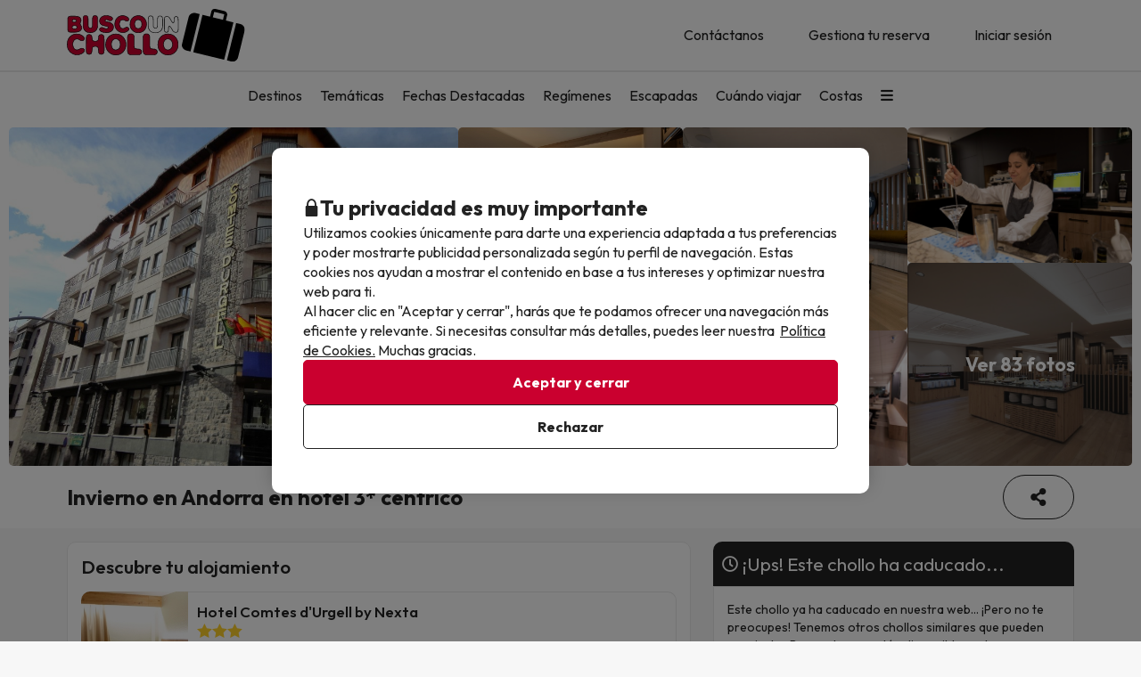

--- FILE ---
content_type: text/html; charset=UTF-8
request_url: https://www.buscounchollo.com/reserva-chollo/27445/invierno-en-andorra-en-hotel-3-centrico?&valoraciones=hotelRating
body_size: 68729
content:





    
                
<!DOCTYPE html>
<html lang="es">
<head>
            <script data-entity="google-tag-manager-script">
        window.dataLayer = window.dataLayer || [];
        function gtag(){dataLayer.push(arguments);}
            gtag('consent', 'default', {
            ad_user_data: 'denied',
            ad_personalization: 'denied',
            ad_storage: 'denied',
            analytics_storage: 'denied'
        });

        (function (w, d, s, l, i) {
            w[l] = w[l] || [];
            w[l].push({
                'gtm.start':
                    new Date().getTime(), event: 'gtm.js'
            });
            var f = d.getElementsByTagName(s)[0],
                j = d.createElement(s), dl = l != 'dataLayer' ? '&l=' + l : '';
            j.async = true;
            j.src =
                'https://www.googletagmanager.com/gtm.js?id=' + i + dl;
            f.parentNode.insertBefore(j, f);
        })(window, document, 'script', 'dataLayer', 'GTM-TMV7PHF');
</script>
        
<meta charset="utf-8" /> 
<meta http-equiv="X-UA-Compatible" content="IE=edge" />
<meta name="viewport" content="width=device-width, initial-scale=1.0, maximum-scale=1.0, user-scalable=0" />
<title>Invierno en Andorra en hotel 3* céntrico - BuscoUnChollo.com</title>
<meta name="keywords" content="busco un chollo, buscounchollo, viajes baratos, hoteles baratos, escapadas fin de semana, ofertas viajes, chollos viajes, vacaciones baratas, viajes ultima hora, chollos ultima hora"/>
<meta name="description" content="Reserva Tu Chollo en el Hotel Comtes d&#039;Urgell by Nexta por 35€ antes de que caduque y viaja al precio más económico de internet." />
<meta property="og:title" content="Invierno en Andorra en hotel 3* céntrico - BuscoUnChollo.com" />
<meta property="og:description" content="Reserva Tu Chollo en el Hotel Comtes d&#039;Urgell by Nexta por 35€ antes de que caduque y viaja al precio más económico de internet." />
<meta property="og:image" content="https://content.buscounchollo.com/img/groups/27445/photos/27445-invierno-en-andorra-en-hotel-3-centrico-fin-de-ano-incluido-10.jpg?v=2aa6c5d7a42cfab0e84d89093a00638e"/>
<meta name="twitter:image" content="//content.buscounchollo.com/img/web/brand/social_media/twitter/twitter-profile-buc.jpg" />
<link rel="icon" href="//content.buscounchollo.com/img/web/logo/favicon1.ico"/>

    <link rel="apple-touch-icon" href="//content.buscounchollo.com/web/img/apple-touch-icon/apple-touch-icon-152x152.png">
    <link rel="apple-touch-icon" sizes="76x76" href="//content.buscounchollo.com/web/img/apple-touch-icon/apple-touch-icon-76x76.png"/>
    <link rel="apple-touch-icon" sizes="152x152" href="//content.buscounchollo.com/web/img/apple-touch-icon/apple-touch-icon-152x152.png"/>

    <link rel="canonical" href="https://www.buscounchollo.com/reserva-chollo/27445/invierno-en-andorra-en-hotel-3-centrico" />


<meta name="google-signin-client_id" content="983926839205-3tf1ihu2bcfvd4hep06dtknueqqrei3b.apps.googleusercontent.com">


                        <link rel="stylesheet" href="https://assets.buscounchollo.com/css/style_web.3082127b.css">
            <link rel="preconnect" href="https://fonts.googleapis.com">
            <link rel="preconnect" href="https://fonts.gstatic.com" crossorigin>
            <link href="https://fonts.googleapis.com/css2?family=Outfit:wght@100..900&display=swap" rel="stylesheet">
        
    <link rel="stylesheet" href="https://assets.buscounchollo.com/css/webComponents.a9d1c9b1.css" disabled>
                    </head>
<body class="info-group np-top">
        <noscript data-entity="google-tag-manager-no-script"><iframe src="https://www.googletagmanager.com/ns.html?id=GTM-TMV7PHF" height="0" width="0" style="display:none;visibility:hidden"></iframe></noscript>
    <div id="menu_overlay" style="display:none"></div>
    <div id="overlay-loading" style="display:none">
    <i id="loading_overlay" class="loader-big size-8"></i>
</div>            <div class="accept-cookies" data-entity="accept-cookies" style="display: none">
    <div class="height-100 d-block d-lg-flex align-items-center">
        <div class="accept-cookies-content">
            <div class="d-flex gap-2 text-h3 text-weight-bold align-items-center">
                <i class="ci ci-locked-padlock ci-s-20"></i>
                <div class="cookies-title">Tu privacidad es muy importante</div>
            </div>
            <div class="d-flex gap-6 gap-lg-8 flex-column">
                <div class="d-flex gap-2 flex-column">
                    <div>
                        Utilizamos cookies únicamente para darte una experiencia adaptada a tus preferencias y poder mostrarte publicidad personalizada según tu perfil de navegación. Estas cookies nos ayudan a mostrar el contenido en base a tus intereses y optimizar nuestra web para ti.
                    </div>
                    <div>
                        Al hacer clic en "Aceptar y cerrar", harás que te podamos ofrecer una navegación más eficiente y relevante. Si necesitas consultar más detalles, puedes leer nuestra  <u custom-modal="#cookiesModal" class="cursor-pointer">Política de Cookies.</u> Muchas gracias.
                    </div>
                </div>
                <div class="d-flex flex-column gap-2 gap-lg-4">
                    <a class="vpt-btn-sm vpt-btn-complementary width-auto" data-action="accept-cookies">
                        Aceptar y cerrar
                    </a>
                    <div data-action="reject-cookies" class="cursor-pointer vpt-btn vpt-btn-secondary-darker-o width-auto">
                        Rechazar
                    </div>
                </div>
            </div>
        </div>
    </div>
</div>

    <div class="custom-modal custom-modal-complete" id="cookiesModal" data-entity="custom-modal">
    <div class="custom-modal-dialog modal-xl">
        <div class="custom-modal-content overflow-y-auto">
                            <div class="custom-modal-header">
                    <div class="custom-header-back-icon" data-element="modal-back">
                        <i class="ci ci-angle-left ci-s-20"></i>
                    </div>
                    <div class="custom-header-title" data-entity="custom-modal-title">
                        <i class="d-none ci-s-15 pr-1 d-md-none"></i>
                            Política de privacidad
                    </div>

                    <div class="custom-header-icon cursor-pointer d-flex " data-element="modal-close">
                        <i class="ci ci-cross ci-s-20"></i>
                    </div>
                </div>
                                        <div class="custom-modal-body ">
                    <div data-entity="modal-body" class="">
                        <i class=" ci-line-height ci-s-15 pr-1 d-none d-md-block"></i>
                            <div class="panel-body">
        <p class="row-divider">En cumplimiento con lo establecido en el artículo 22.2 de la Ley de Servicios de la Sociedad de la Información y de Comercio Electrónico (LSSI) y en adecuación con la Directiva Europea 2009/136/CE, Informamos que <b>BuscoUnChollo.com</b> utiliza cookies durante la navegación.<br><br> Las cookies son pequeños archivos donde se almacena información que se instala en tu navegador o dispositivo. Esta información se guarda para próximas visitas que realices a <b>BuscoUnChollo.com</b>, ya que, registra la actividad del usuario durante el tiempo de navegación (por ejemplo, fecha de la última visita, preferencias de navegación, etc), esto se utiliza para agilizar la navegación del usuario.<br><br><b>BuscoUnChollo.com</b> utiliza los siguientes tipos de cookies:</p>
        <h3>Cookies propias</h3>
        <div class="table-container-responsive">
            <table class="table">
	<thead>
		<tr>
			<th class="width-25">Cookie</th>
			<th class="width-50">Tipo de cookie</th>
			<th class="width-25">Vencimiento</th>
		</tr>
	</thead>
	<tbody>
		<tr>
			<td>cookies-accept</td>
			<td>Determina si el usuario ha aceptado la política de Cookies de BuscoUnChollo.</td>
			<td>1 año</td>
		</tr>
		<tr>
			<td>ec_user_cid</td>
			<td>Cookie necesaria para mantener la sesión del usuario activa una vez se haya logueado en nuestro sistema</td>
			<td>1 año</td>
		</tr>
		<tr>
			<td>hashed_user_id</td>
			<td>Cookie necesaria para mantener la sesión del usuario activa una vez se haya logueado en nuestro sistema.</td>
			<td>2 años</td>
		</tr>
		<tr>
			<td>user</td>
			<td>Cookie necesaria para mantener la sesión del usuario activa una vez se haya logueado en nuestro sistema.</td>
			<td>2 años</td>
		</tr>
		<tr>
			<td>usuario</td>
			<td>Cookie necesaria para mantener la sesión del usuario activa una vez se haya logueado en nuestro sistema.</td>
			<td>3 días</td>
		</tr>
		<tr>
			<td>usuario_web_id</td>
			<td>Cookie necesaria para mantener la sesión del usuario activa una vez se haya logueado en nuestro sistema.</td>
			<td>2 años</td>
		</tr>
		<tr>
			<td>id_agrupador</td>
			<td>Se usa para distinguir a los usuarios con fines estadísticos.</td>
			<td>15 días</td>
		</tr>
		<tr>
			<td>agrupador</td>
			<td>Se usa para distinguir a los usuarios con fines estadísticos.</td>
			<td>15 días</td>
		</tr>
		<tr>
			<td>guardar_agrupador</td>
			<td>Se usa para distinguir a los usuarios con fines estadísticos.</td>
			<td>3 días</td>
		</tr>
		<tr>
			<td>exclusivo_newsletter_*</td>
			<td>Se usa para gestionar los Chollos exclusivos.</td>
			<td>3 días</td>
		</tr>
		<tr>
			<td>exclusive_search_*</td>
			<td>Se usa para gestionar los Chollos exclusivos para fechas concretas.</td>
			<td>3 días</td>
		</tr>
		<tr>
			<td>frame_invitacio</td>
			<td>Se usa para gestionar el banner de subscripción a la Newsletter.</td>
			<td>3 días</td>
		</tr>
		<tr>
			<td>mostrar_invitacio</td>
			<td>Se usa para gestionar el banner de subscripción a la Newsletter.</td>
			<td>3 días</td>
		</tr>
		<tr>
			<td>mostrar_invitacio_barra</td>
			<td>Se usa para gestionar el banner de subscripción a la Newsletter.</td>
			<td>3 días</td>
		</tr>
		<tr>
			<td>NewsIU</td>
			<td>Se usa para gestionar el banner de subscripción a la Newsletter.</td>
			<td>3 días</td>
		</tr>
		<tr>
			<td>id_proveedor_encript</td>
			<td>Se usa para gestionar el envío de documentación relativa al Chollo.</td>
			<td>3 días</td>
		</tr>
		<tr>
			<td>tracking_*</td>
			<td>Se usa para gestionar los pagos.</td>
			<td>3 días</td>
		</tr>
		<tr>
			<td>clientId</td>
			<td>Se usa para poder identificar los usuarios no logueados</td>
			<td>30 días</td>
		</tr>
		<tr>
			<td>userTypeTrackingText</td>
			<td>Se utiliza para identificar los tipos de usuario. Saber así si está logueado o no, o tiene alguna reserva</td>
			<td>1 día</td>
		</tr>
		<tr>
			<td>tab_id</td>
			<td>Se utiliza para identificar el proceso de reserva de la pestaña del navegador actual.</td>
			<td>1 día</td>
		</tr>
		<tr>
			<td>hide_exclusive_banner</td>
			<td>Cookie necesaria para ocultar el banner de exclusivos</td>
			<td>7 días</td>
		</tr>
		<tr>
			<td>user_ts</td>
			<td>Cookie que contiene información sobre el último cambio realizado por el usuario en su perfil para evitar problemas relacionados con caché</td>
			<td>1 año</td>
		</tr>
		<tr>
			<td>interaction</td>
			<td>Se usa para distinguir la interacción de los usuarios con fines estadísticos</td>
			<td>7 días</td>
		</tr>
		<!-- NOVES COOKIES AFEGIDES -->
		<tr>
			<td>PHPSESSID</td>
			<td>Esta cookie es usada por el lenguaje de encriptado PHP para permitir que las variables de SESIÓN sean guardadas en el servidor web. Esta cookie es esencial para el funcionamiento de la web.</td>
			<td>Sesión</td>
		</tr>
		<tr>
			<td>hide_banner_app</td>
			<td>Esta cookie se utiliza para recordar que el usuario ha cerrado el banner que sugiere descargar la aplicación móvil, con la finalidad que dicho aviso no vuelva a mostrarse durante su navegación.</td>
			<td>3 meses</td>
		</tr>
		<tr>
			<td>hide-client-country</td>
			<td>Esta cookie se utiliza para recordar que el usuario ha cerrado el banner de sugerencia de idioma, evitando que dicho mensaje vuelva a mostrarse.</td>
			<td>3 meses</td>
		</tr>
		<tr>
			<td>hide_newsletter_lightbox</td>
			<td>Cookie utilizada para recordar que el usuario ha cerrado la ventana emergente (popup) de Suscripción a la Newsletter. De este modo, se evita que dicha ventana se vuelva a mostrar durante su navegación web.</td>
			<td>30 días</td>
		</tr>
		<tr>
			<td>metasearcher</td>
			<td>Esta cookie se utiliza para identificar el hotel específico dentro del metabuscador, con el objetivo de recopilar datos estadísticos que ayuden a mejorar el servicio.</td>
			<td>3 días</td>
		</tr>
		<tr>
			<td>isReturningFromPayment</td>
			<td>Esta cookie se utiliza para detectar que el usuario ha regresado al sitio web desde la pasarela de pago sin haber completado la transacción.</td>
			<td>5 minutos</td>
		</tr>
		<tr>
			<td>bookingId </td>
			<td>Se usa para poder buscar la reserva mediante su ID.</td>
			<td>5 minutos</td>
		</tr>
		<tr>
			<td>bookingUuid </td>
			<td>Se usa para proporcionar más seguridad y corroborar que la reserva es la correcta.</td>
			<td>5 minutos</td>
		</tr>
		<tr>
			<td>bookingToken </td>
			<td>Se usa para poder acceder correctamente a la pantalla de pago asociada a la ID de cada reserva.</td>
			<td>5 años</td>
		</tr>
	</tbody>
</table>

        </div>
        <br>
        <h3>Cookies de terceros</h3>
        <div class="table-container-responsive">
            <p>Determinados terceros, como Google, pueden tratar datos personales obtenidos a través de cookies y tecnologías similares con fines de personalización de contenidos y publicidad. Para más información sobre el uso de datos por parte de Google, puedes consultar su <a href="https://business.safety.google/intl/es/privacy/" target="_blank">Sitio sobre Responsabilidad de Datos Empresariales</a>.</p>

<p> </p>

<table class="table">
	<thead>
		<tr>
			<th class="width-10"><span style="font-weight: 400;">Proveedor</span></th>
			<th class="width-10"><span style="font-weight: 400;">Cookie</span></th>
			<th class="width-60"><span style="font-weight: 400;">Tipo de cookie</span></th>
			<th class="width-10"><span style="font-weight: 400;">Hacen uso de ella</span></th>
			<th class="width-10"><span style="font-weight: 400;">Vencimiento</span></th>
		</tr>
	</thead>
	<tbody>
		<tr>
			<td>Google</td>
			<td>1P_JAR</td>
			<td>Finalidad publicitaria. Contienen un valor generado aleatoriamente único que permite a la Plataforma para distinguir navegadores y dispositivos. Esta información es utilizada para medir el rendimiento de los anuncios y proporcionar recomendaciones relativas a productos basadas en datos estadísticos</td>
			<td>Google Adwords</td>
			<td>1 mes</td>
		</tr>
		<tr>
			<td>Google</td>
			<td>ANID</td>
			<td>Finalidad publicitaria. Contienen un valor generado aleatoriamente único que permite a la Plataforma para distinguir navegadores y dispositivos. Esta información es utilizada para medir el rendimiento de los anuncios y proporcionar recomendaciones relativas a productos basadas en datos estadísticos</td>
			<td>Google Adwords</td>
			<td>1 año</td>
		</tr>
		<tr>
			<td>Google</td>
			<td>CONSENT</td>
			<td>Finalidad publicitaria. Contienen un valor generado aleatoriamente único que permite a la Plataforma para distinguir navegadores y dispositivos. Esta información es utilizada para medir el rendimiento de los anuncios y proporcionar recomendaciones relativas a productos basadas en datos estadísticos</td>
			<td>Google Adwords</td>
			<td>1 año</td>
		</tr>
		<tr>
			<td>Google</td>
			<td>DV</td>
			<td>Finalidad publicitaria. Contienen un valor generado aleatoriamente único que permite a la Plataforma para distinguir navegadores y dispositivos. Esta información es utilizada para medir el rendimiento de los anuncios y proporcionar recomendaciones relativas a productos basadas en datos estadísticos</td>
			<td>Google Adwords</td>
			<td>24 horas</td>
		</tr>
		<tr>
			<td>Google</td>
			<td>APISID</td>
			<td>Es utilizada por Google para almacenar las preferencias del usuario y la información durante la visualización de las páginas que dispongan de mapas de Google.</td>
			<td>Google Maps</td>
			<td>2 años</td>
		</tr>
		<tr>
			<td>Google</td>
			<td>HSID</td>
			<td>Es utilizada por Google para almacenar las preferencias del usuario y la información durante la visualización de las páginas que dispongan de mapas de Google.</td>
			<td>Google Maps</td>
			<td>2 años</td>
		</tr>
		<tr>
			<td>Google</td>
			<td>NID</td>
			<td>Se utiliza para la visualización de ubicaciones geográficas mediante Google Maps.</td>
			<td>Google Maps</td>
			<td>6 meses</td>
		</tr>
		<tr>
			<td>Google</td>
			<td>OGP</td>
			<td>Se utiliza para la visualización de ubicaciones geográficas mediante Google Maps.</td>
			<td>Google Maps</td>
			<td>2 meses</td>
		</tr>
		<tr>
			<td>Google</td>
			<td>OGPC</td>
			<td>Se utiliza para la visualización de ubicaciones geográficas mediante Google Maps.</td>
			<td>Google Maps</td>
			<td>2 meses</td>
		</tr>
		<tr>
			<td>Google</td>
			<td>SAPISID</td>
			<td>Es utilizada por Google para almacenar las preferencias del usuario y la información durante la visualización de las páginas que dispongan de mapas de Google.</td>
			<td>Google Maps</td>
			<td>2 años</td>
		</tr>
		<tr>
			<td>Google</td>
			<td>SID</td>
			<td>Es utilizada por Google para almacenar las preferencias del usuario y la información durante la visualización de las páginas que dispongan de mapas de Google.</td>
			<td>Google Maps</td>
			<td>2 años</td>
		</tr>
		<tr>
			<td>Google</td>
			<td>SSID</td>
			<td>Es utilizada por Google para almacenar las preferencias del usuario y la información durante la visualización de las páginas que dispongan de mapas de Google.</td>
			<td>Google Maps</td>
			<td>2 años</td>
		</tr>
		<tr>
			<td>Google</td>
			<td>SIDCC</td>
			<td>Esta cookie es utilizada por Google para proveer servicios y extraer información anónima sobre la navegación.</td>
			<td>Google</td>
			<td>3 meses</td>
		</tr>
		<tr>
			<td>Google</td>
			<td>_ga</td>
			<td>Se usa para distinguir a los usuarios con fines estadísticos.</td>
			<td>Google Analytics</td>
			<td>2 años</td>
		</tr>
		<tr>
			<td>Google Analytics</td>
			<td>_ga_ID</td>
			<td>Cookie utilizada para mantener el estado de la sesión y medir datos internos de analítica de uso.</td>
			<td>Google Analytics</td>
			<td>2 años</td>
		</tr>
		<tr>
			<td>Google</td>
			<td>_gid</td>
			<td>Se usa para distinguir a los usuarios con fines estadísticos.</td>
			<td>Google Analytics</td>
			<td>24 horas</td>
		</tr>
		<tr>
			<td>Google</td>
			<td>_gat</td>
			<td>Se usa para limitar el porcentaje de solicitudes mediante Google Tag Manager.</td>
			<td>Google Analytics</td>
			<td>1 minuto</td>
		</tr>
		<tr>
			<td>Google</td>
			<td>__utmx</td>
			<td>Se usa para determinar la inclusión de un usuario en un experimento con fines estadísticos.</td>
			<td>Google Analytics</td>
			<td>18 meses</td>
		</tr>
		<tr>
			<td>Google</td>
			<td>__utmxx</td>
			<td>Se usa para determinar la caducidad de los experimentos estadísticos en los que se ha incluido a un usuario.</td>
			<td>Google Analytics</td>
			<td>18 meses</td>
		</tr>
		<tr>
			<td>Google</td>
			<td>_gcl_au</td>
			<td>Utilizado por Google AdSense para experimentar con la eficiencia de los anuncios en sitios web que utilizan sus servicios.</td>
			<td>Google AdSense</td>
			<td>3 meses</td>
		</tr>
		<tr>
			<td>Facebook</td>
			<td>fbm_*</td>
			<td>Se trata de una cookie de Facebook que nos ayuda a establecer cuáles de nuestros usuarios han optado por logearse en la web mediante su cuenta de Facebook.</td>
			<td>Inicio de sesión con Facebook</td>
			<td>1 año</td>
		</tr>
		<!-- NUEVAS COOKIES AÑADIDAS -->
		<tr>
			<td>Google</td>
			<td>ACCOUNT_CHOOSER</td>
			<td>Cookie de autenticación. Ayuda a recordar la cuenta de Google utilizada previamente para iniciar sesión.</td>
			<td>Google Accounts</td>
			<td>2 años</td>
		</tr>
		<tr>
			<td>Google</td>
			<td>AEC</td>
			<td>Cookie de seguridad utilizada para garantizar que las solicitudes en una sesión de navegación sean realizadas por el usuario y no por sitios maliciosos.</td>
			<td>Google</td>
			<td>6 meses</td>
		</tr>
		<tr>
			<td>Google</td>
			<td>LSID</td>
			<td>Cookie de autenticación que mantiene la sesión del usuario en los servicios de Google.</td>
			<td>Google Accounts</td>
			<td>2 años</td>
		</tr>
		<tr>
			<td>Bing</td>
			<td>MR</td>
			<td>Cookie utilizada por Bing para el análisis y la mejora de la relevancia de los anuncios.</td>
			<td>Microsoft Bing Ads</td>
			<td>5 días</td>
		</tr>
		<tr>
			<td>Bing</td>
			<td>MSPTC</td>
			<td>Cookie utilizada por Bing para rastrear la interacción del usuario y personalizar la publicidad.</td>
			<td>Microsoft Bing Ads</td>
			<td>1 año</td>
		</tr>
		<tr>
			<td>Bing</td>
			<td>MUID</td>
			<td>Cookie utilizada por Bing para identificar de forma única navegadores web y rastrear la interacción con los anuncios.</td>
			<td>Microsoft Bing Ads</td>
			<td>1 año</td>
		</tr>
		<tr>
			<td>Hotjar</td>
			<td>NEXT_LOCALE</td>
			<td>Cookie que almacena las preferencias de idioma para la interfaz de Hotjar.</td>
			<td>Hotjar</td>
			<td>10 días</td>
		</tr>
		<tr>
			<td>Google</td>
			<td>OTZ</td>
			<td>Cookie utilizada para análisis. Ayuda a vincular la actividad del usuario entre diferentes dispositivos y sesiones.</td>
			<td>Google Analytics</td>
			<td>1 mes</td>
		</tr>
		<tr>
			<td>Google</td>
			<td>SMSV</td>
			<td>Se utiliza para vincular el uso de dispositivos y visitas al sitio web con la cuenta de Google del usuario.</td>
			<td>Google</td>
			<td>309 días</td>
		</tr>
		<tr>
			<td>Google</td>
			<td>SOCS</td>
			<td>Se utiliza para almacenar el estado del usuario con respecto a sus elecciones de cookies.</td>
			<td>Google</td>
			<td>13 meses</td>
		</tr>
		<tr>
			<td>Google</td>
			<td>__Host-1PLSID</td>
			<td>Se utiliza para el inicio de sesión del usuario a través de la cuenta de Google.</td>
			<td>Google</td>
			<td>2 años</td>
		</tr>
		<tr>
			<td>Google</td>
			<td>__Host-3PLSID</td>
			<td>Se utiliza para el inicio de sesión del usuario a través de la cuenta de Google.</td>
			<td>Google</td>
			<td>2 años</td>
		</tr>
		<tr>
			<td>Google</td>
			<td>__Host-GAPS</td>
			<td>Se utiliza para el inicio de sesión del usuario a través de la cuenta de Google.</td>
			<td>Google</td>
			<td>2 años</td>
		</tr>
		<tr>
			<td>Google Ads</td>
			<td>__Secure-1PAPISID</td>
			<td>Se utiliza para crear un perfil de intereses del visitante y mostrar anuncios de Google relevantes.</td>
			<td>Google Ads</td>
			<td>2 años</td>
		</tr>
		<tr>
			<td>Google Ads</td>
			<td>__Secure-1PSID</td>
			<td>Se utiliza para mostrar anuncios de Google relevantes y personalizados.</td>
			<td>Google Ads</td>
			<td>2 años</td>
		</tr>
		<tr>
			<td>Google Ads</td>
			<td>__Secure-1PSIDCC</td>
			<td>Se utiliza para crear un perfil de usuario y mostrar anuncios de Google relevantes y personalizados.</td>
			<td>Google Ads</td>
			<td>1 año</td>
		</tr>
		<tr>
			<td>Google</td>
			<td>__Secure-1PSIDTS</td>
			<td>Almacena una marca de tiempo cifrada para mantener las sesiones de usuario y preservar sus preferencias.</td>
			<td>Google</td>
			<td>1 año</td>
		</tr>
		<tr>
			<td>Google Ads</td>
			<td>__Secure-3PAPISID</td>
			<td>Se utiliza para crear un perfil de intereses del visitante y mostrar anuncios de Google relevantes.</td>
			<td>Google Ads</td>
			<td>2 años</td>
		</tr>
		<tr>
			<td>Google Ads</td>
			<td>__Secure-3PSID</td>
			<td>Se utiliza para mostrar anuncios de Google relevantes y personalizados.</td>
			<td>Google Ads</td>
			<td>2 años</td>
		</tr>
		<tr>
			<td>Google Ads</td>
			<td>__Secure-3PSIDCC</td>
			<td>Se utiliza para crear un perfil de usuario y mostrar anuncios de Google relevantes y personalizados.</td>
			<td>Google Ads</td>
			<td>1 año</td>
		</tr>
		<tr>
			<td>Google</td>
			<td>__Secure-3PSIDTS</td>
			<td>Almacena una marca de tiempo cifrada para mantener las sesiones de usuario y preservar sus preferencias.</td>
			<td>Google</td>
			<td>1 año</td>
		</tr>
		<tr>
			<td>Cloudflare</td>
			<td>__cf_bm</td>
			<td>Cookie de seguridad utilizada por Cloudflare para gestionar el tráfico y filtrar bots maliciosos.</td>
			<td>Cloudflare</td>
			<td>30 minutos</td>
		</tr>
		<tr>
			<td>Facebook</td>
			<td>_fbp</td>
			<td>Se utiliza para ofrecer una serie de productos publicitarios, como ofertas en tiempo real de anunciantes externos.</td>
			<td>Facebook</td>
			<td>3 meses</td>
		</tr>
		<tr>
			<td>Hotjar</td>
			<td>_hjSessionUser_userId</td>
			<td>Cookie utilizada por Hotjar para identificar al mismo usuario durante múltiples sesiones.</td>
			<td>Hotjar</td>
			<td>1 año (aprox.)</td>
		</tr>
		<tr>
			<td>Hotjar</td>
			<td>_hjSession_userId</td>
			<td>Cookie utilizada por Hotjar para mantener datos de la sesión actual del usuario.</td>
			<td>Hotjar</td>
			<td>Sesión</td>
		</tr>
		<tr>
			<td>TikTok</td>
			<td>_tt_enable_cookie</td>
			<td>Se utiliza para determinar si el navegador acepta cookies.</td>
			<td>TikTok</td>
			<td>13 meses</td>
		</tr>
		<tr>
			<td>TikTok</td>
			<td>_ttp</td>
			<td>Cookie de seguimiento y análisis de usuarios, utilizada por TikTok para medir el rendimiento de las campañas publicitarias.</td>
			<td>TikTok Analytics</td>
			<td>3 meses</td>
		</tr>
		<tr>
			<td>Microsoft Bing Ads</td>
			<td>_uetsid</td>
			<td>Cookie utilizada para rastrear las interacciones del usuario con la publicidad y mejorar la relevancia de los anuncios.</td>
			<td>Microsoft Bing Ads</td>
			<td>24 horas</td>
		</tr>
		<tr>
			<td>Microsoft Bing Ads</td>
			<td>_uetvid</td>
			<td>Cookie utilizada para almacenar un identificador único de usuario y mejorar la orientación publicitaria.</td>
			<td>Microsoft Bing Ads</td>
			<td>2 semanas (aprox.)</td>
		</tr>
		<tr>
			<td>Amazon Ads</td>
			<td>ad-id</td>
			<td>Finalidad publicitaria. Ayuda a mostrar anuncios relevantes y medir su rendimiento.</td>
			<td>Amazon Advertising</td>
			<td>7 meses</td>
		</tr>
		<tr>
			<td>Amazon Ads</td>
			<td>ad-privacy</td>
			<td>Cookie publicitaria que gestiona las preferencias de privacidad del usuario en relación con los anuncios.</td>
			<td>Amazon Advertising</td>
			<td>2 años</td>
		</tr>
		<tr>
			<td>Hotjar</td>
			<td>exp_pricing_fall_assignment</td>
			<td>Cookie utilizada por Hotjar para determinar la asignación del usuario en experimentos de precios.</td>
			<td>Hotjar</td>
			<td>1 mes</td>
		</tr>
		<tr>
			<td>Twitter (X)</td>
			<td>guest_id</td>
			<td>Esta cookie recopila información sobre las visitas del usuario al sitio web (p.ej.; cuántas veces ha visitado el usuario el sitio web, cuánto tiempo ha transcurrido, qué páginas se han visitado). Estos datos se usan para personalizar y mejorar el servicio que ofrece Twitter (X).</td>
			<td>Twitter (X)</td>
			<td>2 años</td>
		</tr>
		<tr>
			<td>Twitter (X)</td>
			<td>guest_id_ads</td>
			<td>Recoge información del comportamiento del visitante de múltiples webs. Esta información se usa en la web para optimizar la relevancia de la publicidad.</td>
			<td>Twitter (X)</td>
			<td>2 años</td>
		</tr>
		<tr>
			<td>Twitter (X)</td>
			<td>guest_id_marketing</td>
			<td>Cookie utilizada por Twitter con fines de marketing y personalización de anuncios.</td>
			<td>Twitter (X)</td>
			<td>2 años</td>
		</tr>
		<tr>
			<td>Twitter (X)</td>
			<td>muc_ads</td>
			<td>Se utiliza para optimizar la relevancia de los anuncios mediante la recopilación de datos de navegación de los visitantes.</td>
			<td>Twitter (X)</td>
			<td>2 años</td>
		</tr>
		<tr>
			<td>Twitter (X)</td>
			<td>personalization_id</td>
			<td>Permite al visitante compartir contenido del sitio web a su perfil de Twitter.</td>
			<td>Twitter (X)</td>
			<td>2 años</td>
		</tr>
		<tr>
			<td>TikTok</td>
			<td>odin_tt</td>
			<td>Se utiliza para el seguimiento y análisis del comportamiento del usuario.</td>
			<td>TikTok</td>
			<td>13 meses</td>
		</tr>
		<tr>
			<td>TikTok</td>
			<td>tt_chain_token</td>
			<td>Cookie utilizada para el seguimiento del comportamiento del usuario a través de diferentes páginas y sesiones.</td>
			<td>TikTok</td>
			<td>5 meses</td>
		</tr>
		<tr>
			<td>TikTok</td>
			<td>ttwid</td>
			<td>Cookie de identificación de usuario para ofrecer recomendaciones y anuncios relevantes.</td>
			<td>TikTok</td>
			<td>11 meses</td>
		</tr>
		<!-- NOVES COOKIES AFEGIDES -->
		<tr>
			<td>TikTok</td>
			<td>ttcsid*</td>
			<td>Esta cookie, gestionada por TikTok, realiza un seguimiento de la sesión cuando un usuario hace clic en anuncios de TikTok. Permite asignar un identificador único para entender mejor el comportamiento del usuario y medir las acciones o conversiones realizadas durante esa misma sesión.</td>
			<td>TikTok</td>
			<td>3 meses</td>
		</tr>
		<tr>
			<td>Spotify</td>
			<td>__spdt</td>
			<td>Cookie usada por Spotify para analizar las interacciones de los usuarios en un sitio web, centrándose específicamente en las acciones que los usuarios de audio realizan después de escuchar o ver un anuncio.</td>
			<td>Spotify</td>
			<td>13 meses</td>
		</tr>
		<tr>
			<td>DoubleClick (Google)</td>
			<td>test_cookie</td>
			<td>Esta cookie se utiliza para determinar si el navegador del usuario admite cookies.</td>
			<td>Google Ads / DoubleClick</td>
			<td>15 minutos</td>
		</tr>
		<tr>
			<td>Google</td>
			<td>g_state</td>
			<td>Almacena el estado de cierre de sesión del usuario y se define cuando se utiliza la ventana emergente One Tap o el inicio de sesión automático.</td>
			<td>Google One Tap</td>
			<td>7 días</td>
		</tr>
		<tr>
			<td>Google</td>
			<td>g_csrf_token</td>
			<td>Se utiliza como medida de seguridad para verificar la autenticidad de las solicitudes durante el inicio de sesión con Google y proteger al usuario frente a ataques de tipo CSRF.</td>
			<td>Google One Tap</td>
			<td>5 minutos</td>
		</tr>
		<tr>
			<td>Google</td>
			<td>LSOLH</td>
			<td>Cookie utilizada para gestionar la sesión de usuario y la autenticación en servicios de Google.</td>
			<td>Google</td>
			<td>1 año</td>
		</tr>
		<tr>
			<td>Google</td>
			<td>__Secure-ENID</td>
			<td>Esta cookie es utilizada por Google para recordar las preferencias del usuario y otra información relevante, con el fin de mejorar la experiencia de navegación.</td>
			<td>Google</td>
			<td>13 meses</td>
		</tr>
		<tr>
			<td>Google</td>
			<td>NID</td>
			<td>Esta cookie es utilizada por Google para recordar las preferencias del usuario y otra información relevante, con el fin de mejorar la experiencia de navegación.</td>
			<td>Google</td>
			<td>6 meses</td>
		</tr>
		<tr>
			<td>Datadog</td>
			<td>_dd_s</td>
			<td>Cookie utilizada para agrupar todos los eventos generados a partir de una única sesión de usuario a través de múltiples páginas. Contiene el ID de sesión actual, si la sesión está excluida debido al muestreo y la fecha de expiración de la sesión. De esta manera, el sistema puede comprender mejor cómo el usuario usa las distintas webs en esa sesión.</td>
			<td>Datadog</td>
			<td>4 horas</td>
		</tr>
		<tr>
			<td>Amazon CloudFront</td>
			<td>CloudFront-Key-Pair-Id</td>
			<td>Se utiliza para controlar el acceso a contenido restringido en CloudFront.</td>
			<td>Amazon CloudFront</td>
			<td>Varía según la configuración</td>
		</tr>
		<tr>
			<td>Amazon CloudFront</td>
			<td>CloudFront-Policy</td>
			<td>Contiene la política de acceso codificada en base64 para contenido restringido.</td>
			<td>Amazon CloudFront</td>
			<td>Varía según la configuración</td>
		</tr>
		<tr>
			<td>Amazon CloudFront</td>
			<td>CloudFront-Signature</td>
			<td>Contiene la firma digital de la política de acceso para verificar la autenticidad.</td>
			<td>Amazon CloudFront</td>
			<td>Varía según la configuración</td>
		</tr>
	</tbody>
</table>

        </div>

        <br />
        <p class="row-divider">En cualquier caso, el usuario puede denegar las cookies, utilizando el menú de preferencias de su navegador, pero bloqueando las cookies de BuscoUnChollo.com, puede no funcionar correctamente la web.<br />
<br />
Como denegar las cookies de los siguientes navegadores:</p>
        <ul>
                            <li>
                    <a href="http://support.google.com/chrome/bin/answer.py?hl=es&amp;answer=95647" target="_new">Chrome</a>
                </li>
                            <li>
                    <a href="http://windows.microsoft.com/es-es/windows7/how-to-manage-cookies-in-internet-explorer-9" target="_new">Explorer</a>
                </li>
                            <li>
                    <a href="http://support.mozilla.org/es/kb/habilitar-y-deshabilitar-cookies-que-los-sitios-we" target="_new">Firefox</a>
                </li>
                            <li>
                    <a href="http://support.apple.com/kb/ph5042" target="_new">Safari</a>
                </li>
                    </ul>
    </div>
                    </div>
                </div>
                                        <div class="custom-modal-footer">
                                    </div>
                    </div>
    </div>
    <div class="modal-background" data-container="modal-background"></div>
</div>
    
        
            <header id="header" >
            <div class="header-content  ">
        <div class="header-content-container container">
        <div class="header-container">
            <a href="/">
                <picture>
                    <source media="(min-width: 992px)" srcset="//content.buscounchollo.com/img/web/logo/logo_no_com.svg">
                    <img src="//content.buscounchollo.com/img/web/logo/logo_no_com.svg" class="img-responsive brand-logo">
                </picture>
            </a>
            <div class="header-menu relative">
            <div class="header-menu-item">
        <a href="/contacto/" class="menu-button">
            <div>Contáctanos</div>
        </a>
    </div>
    <div class="header-menu-item">
        <a href="/contacto/?hasBooking=1" class="menu-button">
            <div>Gestiona tu reserva</div>
        </a>
    </div>
    <div class="header-menu-item">
        <div>
                            <a custom-modal="#userModal" data-open="login-user" class="menu-button brand no-underline">
                    <div class="hidden-sm hidden-xs">Iniciar sesión</div>
                </a>
                    </div>
    </div>
</div>


        </div>
    </div>
    <div class="menu-container desktop-header ">
        <div class="container">
            
<div class="menu-navigation" data-entity="mobile-navbar-menu">
        <div class="menu-navigation-mobile">
        <a href="/" class="brand no-underline">
            <i class="ci ci-buscounchollo-name ci-s-30"></i>
        </a>
        <div class="d-flex align-items-center gap-4">
                                        <a custom-modal="#userModal" data-open="login-user" class="menu-button brand no-underline">
                    <i class="ci ci-user ci-s-18"></i>
                </a>
                        <div class="brand" data-entity="open-mobile-menu">
                <i class="ci ci-menu ci-s-18" aria-hidden="true"></i>
            </div>
        </div>
    </div>
        <div class="menu-navigation-options" data-entity="menu-navigation-options">
        <div class="menu-navigation-title d-flex align-items-center justify-content-between full-width hidden-lg hidden-md"
             data-entity="close-mobile-menu">
            <div class="title-text">
                Menú
            </div>
            <i class="ci ci-cross ci-s-20"></i>
        </div>
        <div class="menu-option hidden-md hidden-lg" data-searcher="open">
            <a class="menu-option-title">
                <div>
                    <i class="ci ci-loupe ci-s-16 mr-4" aria-hidden="true"></i>Buscador
                </div>
            </a>
        </div>
        
                    <div class="menu-option ">
                                                    <div class="menu-option-title"
                    
                     data-action="menu-option-collapse"                     data-events="{&quot;event&quot;:&quot;menu_interaction&quot;,&quot;event_category&quot;:&quot;menu&quot;,&quot;event_detail_1&quot;:&quot;Destinos&quot;}"
            >
                <div class="d-flex justify-content-center align-items-center">
                    Destinos
                </div>
                                    <div class="menu-option-collapse-icon hidden-lg hidden-md">
                        <i class="ci ci-angle-down ci-s-14"></i>
                    </div>
                
            </div>

                            <div class="menu-options-container-absolute">
                    <div class="menu-options-container" style="display: none">
                                                    <a
                                    class="menu-option-item"
                                    href="/destinos/internacional/82/"
                                    data-events="{&quot;event&quot;:&quot;menu_interaction&quot;,&quot;event_category&quot;:&quot;menu&quot;,&quot;event_detail_2&quot;:&quot;Viajes Internacionales&quot;,&quot;event_detail_3&quot;:&quot;es&quot;}"
                            >
                                Viajes Internacionales
                            </a>
                                                    <a
                                    class="menu-option-item"
                                    href="/destinos/andalucia/20/"
                                    data-events="{&quot;event&quot;:&quot;menu_interaction&quot;,&quot;event_category&quot;:&quot;menu&quot;,&quot;event_detail_2&quot;:&quot;Viajes a Andaluc\u00eda&quot;,&quot;event_detail_3&quot;:&quot;es&quot;}"
                            >
                                Viajes a Andalucía
                            </a>
                                                    <a
                                    class="menu-option-item"
                                    href="/destinos/andorra/26/"
                                    data-events="{&quot;event&quot;:&quot;menu_interaction&quot;,&quot;event_category&quot;:&quot;menu&quot;,&quot;event_detail_2&quot;:&quot;Viajes a Andorra&quot;,&quot;event_detail_3&quot;:&quot;es&quot;}"
                            >
                                Viajes a Andorra
                            </a>
                                                    <a
                                    class="menu-option-item"
                                    href="/tematicos/chollos-isla/12/"
                                    data-events="{&quot;event&quot;:&quot;menu_interaction&quot;,&quot;event_category&quot;:&quot;menu&quot;,&quot;event_detail_2&quot;:&quot;Viajes a las Islas&quot;,&quot;event_detail_3&quot;:&quot;es&quot;}"
                            >
                                Viajes a las Islas
                            </a>
                                                    <a
                                    class="menu-option-item"
                                    href="/destinos/cataluna/18/"
                                    data-events="{&quot;event&quot;:&quot;menu_interaction&quot;,&quot;event_category&quot;:&quot;menu&quot;,&quot;event_detail_2&quot;:&quot;Viajes a Catalu\u00f1a&quot;,&quot;event_detail_3&quot;:&quot;es&quot;}"
                            >
                                Viajes a Cataluña
                            </a>
                                                    <a
                                    class="menu-option-item"
                                    href="/destinos/portugal/28/"
                                    data-events="{&quot;event&quot;:&quot;menu_interaction&quot;,&quot;event_category&quot;:&quot;menu&quot;,&quot;event_detail_2&quot;:&quot;Viajes a Portugal&quot;,&quot;event_detail_3&quot;:&quot;es&quot;}"
                            >
                                Viajes a Portugal
                            </a>
                                                    <a
                                    class="menu-option-item"
                                    href="/destinos/valencia/181/"
                                    data-events="{&quot;event&quot;:&quot;menu_interaction&quot;,&quot;event_category&quot;:&quot;menu&quot;,&quot;event_detail_2&quot;:&quot;Viajes a la Comunitat Valenciana&quot;,&quot;event_detail_3&quot;:&quot;es&quot;}"
                            >
                                Viajes a la Comunitat Valenciana
                            </a>
                                                    <a
                                    class="menu-option-item"
                                    href="/destinos/"
                                    data-events="{&quot;event&quot;:&quot;menu_interaction&quot;,&quot;event_category&quot;:&quot;menu&quot;,&quot;event_detail_2&quot;:&quot;Ver todos los destinos&quot;,&quot;event_detail_3&quot;:&quot;es&quot;}"
                            >
                                Ver todos los destinos
                            </a>
                                            </div>
                </div>
                    </div>
                    <div class="menu-option ">
                                                    <div class="menu-option-title"
                    
                     data-action="menu-option-collapse"                     data-events="{&quot;event&quot;:&quot;menu_interaction&quot;,&quot;event_category&quot;:&quot;menu&quot;,&quot;event_detail_1&quot;:&quot;Tem\u00e1ticas&quot;}"
            >
                <div class="d-flex justify-content-center align-items-center">
                    Temáticas
                </div>
                                    <div class="menu-option-collapse-icon hidden-lg hidden-md">
                        <i class="ci ci-angle-down ci-s-14"></i>
                    </div>
                
            </div>

                            <div class="menu-options-container-absolute">
                    <div class="menu-options-container" style="display: none">
                                                    <a
                                    class="menu-option-item"
                                    href="/top-chollos/"
                                    data-events="{&quot;event&quot;:&quot;menu_interaction&quot;,&quot;event_category&quot;:&quot;menu&quot;,&quot;event_detail_2&quot;:&quot;Top Chollos&quot;,&quot;event_detail_3&quot;:&quot;es&quot;}"
                            >
                                Top Chollos
                            </a>
                                                    <a
                                    class="menu-option-item"
                                    href="/escapadas/chollos-montana/2/"
                                    data-events="{&quot;event&quot;:&quot;menu_interaction&quot;,&quot;event_category&quot;:&quot;menu&quot;,&quot;event_detail_2&quot;:&quot;Viajes de Monta\u00f1a&quot;,&quot;event_detail_3&quot;:&quot;es&quot;}"
                            >
                                Viajes de Montaña
                            </a>
                                                    <a
                                    class="menu-option-item"
                                    href="/tematicos/chollos-isla/12/"
                                    data-events="{&quot;event&quot;:&quot;menu_interaction&quot;,&quot;event_category&quot;:&quot;menu&quot;,&quot;event_detail_2&quot;:&quot;Viajes a islas&quot;,&quot;event_detail_3&quot;:&quot;es&quot;}"
                            >
                                Viajes a islas
                            </a>
                                                    <a
                                    class="menu-option-item"
                                    href="/tematicos/viajes-mascotas/134/"
                                    data-events="{&quot;event&quot;:&quot;menu_interaction&quot;,&quot;event_category&quot;:&quot;menu&quot;,&quot;event_detail_2&quot;:&quot;Viajes con Mascotas&quot;,&quot;event_detail_3&quot;:&quot;es&quot;}"
                            >
                                Viajes con Mascotas
                            </a>
                                                    <a
                                    class="menu-option-item"
                                    href="/tematicos/viajes-con-vuelos-incluidos/199/"
                                    data-events="{&quot;event&quot;:&quot;menu_interaction&quot;,&quot;event_category&quot;:&quot;menu&quot;,&quot;event_detail_2&quot;:&quot;Viajes con Vuelo Incluido&quot;,&quot;event_detail_3&quot;:&quot;es&quot;}"
                            >
                                Viajes con Vuelo Incluido
                            </a>
                                                    <a
                                    class="menu-option-item"
                                    href="/tarjeta-regalo/"
                                    data-events="{&quot;event&quot;:&quot;menu_interaction&quot;,&quot;event_category&quot;:&quot;menu&quot;,&quot;event_detail_2&quot;:&quot;Tarjeta Regalo&quot;,&quot;event_detail_3&quot;:&quot;es&quot;}"
                            >
                                Tarjeta Regalo
                            </a>
                                                    <a
                                    class="menu-option-item"
                                    href="/tematicos/seleccion-de-la-semana/201/"
                                    data-events="{&quot;event&quot;:&quot;menu_interaction&quot;,&quot;event_category&quot;:&quot;menu&quot;,&quot;event_detail_2&quot;:&quot;Selecci\u00f3n de la Newsletter&quot;,&quot;event_detail_3&quot;:&quot;es&quot;}"
                            >
                                Selección de la Newsletter
                            </a>
                                                    <a
                                    class="menu-option-item"
                                    href="/chollos-favoritos/?sorter=favourite&amp;sorterOrder=desc"
                                    data-events="{&quot;event&quot;:&quot;menu_interaction&quot;,&quot;event_category&quot;:&quot;menu&quot;,&quot;event_detail_2&quot;:&quot;Los favoritos de nuestros clientes&quot;,&quot;event_detail_3&quot;:&quot;es&quot;}"
                            >
                                Los favoritos de nuestros clientes
                            </a>
                                                    <a
                                    class="menu-option-item"
                                    href="/tematicos/"
                                    data-events="{&quot;event&quot;:&quot;menu_interaction&quot;,&quot;event_category&quot;:&quot;menu&quot;,&quot;event_detail_2&quot;:&quot;Ver todos los chollos tem\u00e1ticos&quot;,&quot;event_detail_3&quot;:&quot;es&quot;}"
                            >
                                Ver todos los chollos temáticos
                            </a>
                                            </div>
                </div>
                    </div>
                    <div class="menu-option ">
                                                    <div class="menu-option-title"
                    
                     data-action="menu-option-collapse"                     data-events="{&quot;event&quot;:&quot;menu_interaction&quot;,&quot;event_category&quot;:&quot;menu&quot;,&quot;event_detail_1&quot;:&quot;Fechas Destacadas&quot;}"
            >
                <div class="d-flex justify-content-center align-items-center">
                    Fechas Destacadas
                </div>
                                    <div class="menu-option-collapse-icon hidden-lg hidden-md">
                        <i class="ci ci-angle-down ci-s-14"></i>
                    </div>
                
            </div>

                            <div class="menu-options-container-absolute">
                    <div class="menu-options-container" style="display: none">
                                                    <a
                                    class="menu-option-item"
                                    href="/tematicos/carnaval/91/"
                                    data-events="{&quot;event&quot;:&quot;menu_interaction&quot;,&quot;event_category&quot;:&quot;menu&quot;,&quot;event_detail_2&quot;:&quot;Carnaval&quot;,&quot;event_detail_3&quot;:&quot;es&quot;}"
                            >
                                Carnaval
                            </a>
                                                    <a
                                    class="menu-option-item"
                                    href="/fechas-destacadas/semana-santa/93/"
                                    data-events="{&quot;event&quot;:&quot;menu_interaction&quot;,&quot;event_category&quot;:&quot;menu&quot;,&quot;event_detail_2&quot;:&quot;Semana Santa&quot;,&quot;event_detail_3&quot;:&quot;es&quot;}"
                            >
                                Semana Santa
                            </a>
                                                    <a
                                    class="menu-option-item"
                                    href="/fechas-destacadas/puente-mayo/94/"
                                    data-events="{&quot;event&quot;:&quot;menu_interaction&quot;,&quot;event_category&quot;:&quot;menu&quot;,&quot;event_detail_2&quot;:&quot;Puente de Mayo&quot;,&quot;event_detail_3&quot;:&quot;es&quot;}"
                            >
                                Puente de Mayo
                            </a>
                                                    <a
                                    class="menu-option-item"
                                    href="/fechas-destacadas/san-juan/121/"
                                    data-events="{&quot;event&quot;:&quot;menu_interaction&quot;,&quot;event_category&quot;:&quot;menu&quot;,&quot;event_detail_2&quot;:&quot;San Juan &quot;,&quot;event_detail_3&quot;:&quot;es&quot;}"
                            >
                                San Juan 
                            </a>
                                                    <a
                                    class="menu-option-item"
                                    href="/fechas-destacadas/verano/95/"
                                    data-events="{&quot;event&quot;:&quot;menu_interaction&quot;,&quot;event_category&quot;:&quot;menu&quot;,&quot;event_detail_2&quot;:&quot;Verano &quot;,&quot;event_detail_3&quot;:&quot;es&quot;}"
                            >
                                Verano 
                            </a>
                                                    <a
                                    class="menu-option-item"
                                    href="/fechas-destacadas/puente-agosto/122/"
                                    data-events="{&quot;event&quot;:&quot;menu_interaction&quot;,&quot;event_category&quot;:&quot;menu&quot;,&quot;event_detail_2&quot;:&quot;Puente de Agosto&quot;,&quot;event_detail_3&quot;:&quot;es&quot;}"
                            >
                                Puente de Agosto
                            </a>
                                                    <a
                                    class="menu-option-item"
                                    href="/fechas-destacadas"
                                    data-events="{&quot;event&quot;:&quot;menu_interaction&quot;,&quot;event_category&quot;:&quot;menu&quot;,&quot;event_detail_2&quot;:&quot;Ver todas las fechas destacadas&quot;,&quot;event_detail_3&quot;:&quot;es&quot;}"
                            >
                                Ver todas las fechas destacadas
                            </a>
                                            </div>
                </div>
                    </div>
                    <div class="menu-option ">
                                                    <div class="menu-option-title"
                    
                     data-action="menu-option-collapse"                     data-events="{&quot;event&quot;:&quot;menu_interaction&quot;,&quot;event_category&quot;:&quot;menu&quot;,&quot;event_detail_1&quot;:&quot;Reg\u00edmenes&quot;}"
            >
                <div class="d-flex justify-content-center align-items-center">
                    Regímenes
                </div>
                                    <div class="menu-option-collapse-icon hidden-lg hidden-md">
                        <i class="ci ci-angle-down ci-s-14"></i>
                    </div>
                
            </div>

                            <div class="menu-options-container-absolute">
                    <div class="menu-options-container" style="display: none">
                                                    <a
                                    class="menu-option-item"
                                    href="/regimenes/solo-alojamiento/165/"
                                    data-events="{&quot;event&quot;:&quot;menu_interaction&quot;,&quot;event_category&quot;:&quot;menu&quot;,&quot;event_detail_2&quot;:&quot;Viajes s\u00f3lo alojamiento&quot;,&quot;event_detail_3&quot;:&quot;es&quot;}"
                            >
                                Viajes sólo alojamiento
                            </a>
                                                    <a
                                    class="menu-option-item"
                                    href="/regimenes/desayuno/166/"
                                    data-events="{&quot;event&quot;:&quot;menu_interaction&quot;,&quot;event_category&quot;:&quot;menu&quot;,&quot;event_detail_2&quot;:&quot;Viajes con desayuno&quot;,&quot;event_detail_3&quot;:&quot;es&quot;}"
                            >
                                Viajes con desayuno
                            </a>
                                                    <a
                                    class="menu-option-item"
                                    href="/regimenes/media-pension/167/"
                                    data-events="{&quot;event&quot;:&quot;menu_interaction&quot;,&quot;event_category&quot;:&quot;menu&quot;,&quot;event_detail_2&quot;:&quot;Viajes Media Pensi\u00f3n&quot;,&quot;event_detail_3&quot;:&quot;es&quot;}"
                            >
                                Viajes Media Pensión
                            </a>
                                                    <a
                                    class="menu-option-item"
                                    href="/regimenes/pension-completa/168/"
                                    data-events="{&quot;event&quot;:&quot;menu_interaction&quot;,&quot;event_category&quot;:&quot;menu&quot;,&quot;event_detail_2&quot;:&quot;Viajes Pensi\u00f3n Completa&quot;,&quot;event_detail_3&quot;:&quot;es&quot;}"
                            >
                                Viajes Pensión Completa
                            </a>
                                                    <a
                                    class="menu-option-item"
                                    href="/regimenes/todo-incluido/169/"
                                    data-events="{&quot;event&quot;:&quot;menu_interaction&quot;,&quot;event_category&quot;:&quot;menu&quot;,&quot;event_detail_2&quot;:&quot;Viajes Todo Incluido&quot;,&quot;event_detail_3&quot;:&quot;es&quot;}"
                            >
                                Viajes Todo Incluido
                            </a>
                                                    <a
                                    class="menu-option-item"
                                    href="/regimenes/"
                                    data-events="{&quot;event&quot;:&quot;menu_interaction&quot;,&quot;event_category&quot;:&quot;menu&quot;,&quot;event_detail_2&quot;:&quot;Ver todos los reg\u00edmenes&quot;,&quot;event_detail_3&quot;:&quot;es&quot;}"
                            >
                                Ver todos los regímenes
                            </a>
                                            </div>
                </div>
                    </div>
                    <div class="menu-option ">
                                                    <div class="menu-option-title"
                    
                     data-action="menu-option-collapse"                     data-events="{&quot;event&quot;:&quot;menu_interaction&quot;,&quot;event_category&quot;:&quot;menu&quot;,&quot;event_detail_1&quot;:&quot;Escapadas&quot;}"
            >
                <div class="d-flex justify-content-center align-items-center">
                    Escapadas
                </div>
                                    <div class="menu-option-collapse-icon hidden-lg hidden-md">
                        <i class="ci ci-angle-down ci-s-14"></i>
                    </div>
                
            </div>

                            <div class="menu-options-container-absolute">
                    <div class="menu-options-container" style="display: none">
                                                    <a
                                    class="menu-option-item"
                                    href="/escapadas/chollos-spa/10/"
                                    data-events="{&quot;event&quot;:&quot;menu_interaction&quot;,&quot;event_category&quot;:&quot;menu&quot;,&quot;event_detail_2&quot;:&quot;Escapadas con Spa&quot;,&quot;event_detail_3&quot;:&quot;es&quot;}"
                            >
                                Escapadas con Spa
                            </a>
                                                    <a
                                    class="menu-option-item"
                                    href="/escapadas/escapada-rural/159/"
                                    data-events="{&quot;event&quot;:&quot;menu_interaction&quot;,&quot;event_category&quot;:&quot;menu&quot;,&quot;event_detail_2&quot;:&quot;Escapada Rural&quot;,&quot;event_detail_3&quot;:&quot;es&quot;}"
                            >
                                Escapada Rural
                            </a>
                                                    <a
                                    class="menu-option-item"
                                    href="/escapadas/chollos-romanticos/6/"
                                    data-events="{&quot;event&quot;:&quot;menu_interaction&quot;,&quot;event_category&quot;:&quot;menu&quot;,&quot;event_detail_2&quot;:&quot;Escapadas Rom\u00e1nticas&quot;,&quot;event_detail_3&quot;:&quot;es&quot;}"
                            >
                                Escapadas Románticas
                            </a>
                                                    <a
                                    class="menu-option-item"
                                    href="/escapadas/chollos-ninos/11/"
                                    data-events="{&quot;event&quot;:&quot;menu_interaction&quot;,&quot;event_category&quot;:&quot;menu&quot;,&quot;event_detail_2&quot;:&quot;Escapadas con Ni\u00f1os&quot;,&quot;event_detail_3&quot;:&quot;es&quot;}"
                            >
                                Escapadas con Niños
                            </a>
                                                    <a
                                    class="menu-option-item"
                                    href="/chollos/viajes-menos-49-euros/162/"
                                    data-events="{&quot;event&quot;:&quot;menu_interaction&quot;,&quot;event_category&quot;:&quot;menu&quot;,&quot;event_detail_2&quot;:&quot;Viajes por menos de 49\u20ac&quot;,&quot;event_detail_3&quot;:&quot;es&quot;}"
                            >
                                Viajes por menos de 49€
                            </a>
                                                    <a
                                    class="menu-option-item"
                                    href="/escapadas/"
                                    data-events="{&quot;event&quot;:&quot;menu_interaction&quot;,&quot;event_category&quot;:&quot;menu&quot;,&quot;event_detail_2&quot;:&quot;Ver todas las escapadas&quot;,&quot;event_detail_3&quot;:&quot;es&quot;}"
                            >
                                Ver todas las escapadas
                            </a>
                                            </div>
                </div>
                    </div>
                    <div class="menu-option ">
                                                    <div class="menu-option-title"
                    
                     data-action="menu-option-collapse"                     data-events="{&quot;event&quot;:&quot;menu_interaction&quot;,&quot;event_category&quot;:&quot;menu&quot;,&quot;event_detail_1&quot;:&quot;Cu\u00e1ndo viajar&quot;}"
            >
                <div class="d-flex justify-content-center align-items-center">
                    Cuándo viajar
                </div>
                                    <div class="menu-option-collapse-icon hidden-lg hidden-md">
                        <i class="ci ci-angle-down ci-s-14"></i>
                    </div>
                
            </div>

                            <div class="menu-options-container-absolute">
                    <div class="menu-options-container" style="display: none">
                                                    <a
                                    class="menu-option-item"
                                    href="/cuando-viajar/chollos-enero/137/"
                                    data-events="{&quot;event&quot;:&quot;menu_interaction&quot;,&quot;event_category&quot;:&quot;menu&quot;,&quot;event_detail_2&quot;:&quot;Vacaciones en Enero&quot;,&quot;event_detail_3&quot;:&quot;es&quot;}"
                            >
                                Vacaciones en Enero
                            </a>
                                                    <a
                                    class="menu-option-item"
                                    href="/cuando-viajar/chollos-febrero/138/"
                                    data-events="{&quot;event&quot;:&quot;menu_interaction&quot;,&quot;event_category&quot;:&quot;menu&quot;,&quot;event_detail_2&quot;:&quot;Vacaciones en Febrero&quot;,&quot;event_detail_3&quot;:&quot;es&quot;}"
                            >
                                Vacaciones en Febrero
                            </a>
                                                    <a
                                    class="menu-option-item"
                                    href="/cuando-viajar/chollos-marzo/139/"
                                    data-events="{&quot;event&quot;:&quot;menu_interaction&quot;,&quot;event_category&quot;:&quot;menu&quot;,&quot;event_detail_2&quot;:&quot;Vacaciones en Marzo&quot;,&quot;event_detail_3&quot;:&quot;es&quot;}"
                            >
                                Vacaciones en Marzo
                            </a>
                                                    <a
                                    class="menu-option-item"
                                    href="/cuando-viajar/fin-de-semana/13/"
                                    data-events="{&quot;event&quot;:&quot;menu_interaction&quot;,&quot;event_category&quot;:&quot;menu&quot;,&quot;event_detail_2&quot;:&quot;Viajes fin de semana&quot;,&quot;event_detail_3&quot;:&quot;es&quot;}"
                            >
                                Viajes fin de semana
                            </a>
                                                    <a
                                    class="menu-option-item"
                                    href="/cuando-viajar/"
                                    data-events="{&quot;event&quot;:&quot;menu_interaction&quot;,&quot;event_category&quot;:&quot;menu&quot;,&quot;event_detail_2&quot;:&quot;Ver todos las fechas&quot;,&quot;event_detail_3&quot;:&quot;es&quot;}"
                            >
                                Ver todos las fechas
                            </a>
                                                    <a
                                    class="menu-option-item"
                                    href="/cuando-viajar/vacaciones-1-semana-o-mas/15/"
                                    data-events="{&quot;event&quot;:&quot;menu_interaction&quot;,&quot;event_category&quot;:&quot;menu&quot;,&quot;event_detail_2&quot;:&quot;Vacaciones una semana o m\u00e1s&quot;,&quot;event_detail_3&quot;:&quot;es&quot;}"
                            >
                                Vacaciones una semana o más
                            </a>
                                            </div>
                </div>
                    </div>
                    <div class="menu-option ">
                                                    <div class="menu-option-title"
                    
                     data-action="menu-option-collapse"                     data-events="{&quot;event&quot;:&quot;menu_interaction&quot;,&quot;event_category&quot;:&quot;menu&quot;,&quot;event_detail_1&quot;:&quot;Costas&quot;}"
            >
                <div class="d-flex justify-content-center align-items-center">
                    Costas
                </div>
                                    <div class="menu-option-collapse-icon hidden-lg hidden-md">
                        <i class="ci ci-angle-down ci-s-14"></i>
                    </div>
                
            </div>

                            <div class="menu-options-container-absolute">
                    <div class="menu-options-container" style="display: none">
                                                    <a
                                    class="menu-option-item"
                                    href="/costas/costa-del-sol/112/"
                                    data-events="{&quot;event&quot;:&quot;menu_interaction&quot;,&quot;event_category&quot;:&quot;menu&quot;,&quot;event_detail_2&quot;:&quot;Costa del Sol&quot;,&quot;event_detail_3&quot;:&quot;es&quot;}"
                            >
                                Costa del Sol
                            </a>
                                                    <a
                                    class="menu-option-item"
                                    href="/costas/costa-brava/107/"
                                    data-events="{&quot;event&quot;:&quot;menu_interaction&quot;,&quot;event_category&quot;:&quot;menu&quot;,&quot;event_detail_2&quot;:&quot;Costa Brava&quot;,&quot;event_detail_3&quot;:&quot;es&quot;}"
                            >
                                Costa Brava
                            </a>
                                                    <a
                                    class="menu-option-item"
                                    href="/costas/costa-almeria/120/"
                                    data-events="{&quot;event&quot;:&quot;menu_interaction&quot;,&quot;event_category&quot;:&quot;menu&quot;,&quot;event_detail_2&quot;:&quot;Costa de Almer\u00eda&quot;,&quot;event_detail_3&quot;:&quot;es&quot;}"
                            >
                                Costa de Almería
                            </a>
                                                    <a
                                    class="menu-option-item"
                                    href="/costas/costa-dorada/108/"
                                    data-events="{&quot;event&quot;:&quot;menu_interaction&quot;,&quot;event_category&quot;:&quot;menu&quot;,&quot;event_detail_2&quot;:&quot;Costa Dorada&quot;,&quot;event_detail_3&quot;:&quot;es&quot;}"
                            >
                                Costa Dorada
                            </a>
                                                    <a
                                    class="menu-option-item"
                                    href="/costas/costa-luz/113/"
                                    data-events="{&quot;event&quot;:&quot;menu_interaction&quot;,&quot;event_category&quot;:&quot;menu&quot;,&quot;event_detail_2&quot;:&quot;Costa de la Luz&quot;,&quot;event_detail_3&quot;:&quot;es&quot;}"
                            >
                                Costa de la Luz
                            </a>
                                                    <a
                                    class="menu-option-item"
                                    href="/costas/"
                                    data-events="{&quot;event&quot;:&quot;menu_interaction&quot;,&quot;event_category&quot;:&quot;menu&quot;,&quot;event_detail_2&quot;:&quot;Ver todas las costas&quot;,&quot;event_detail_3&quot;:&quot;es&quot;}"
                            >
                                Ver todas las costas
                            </a>
                                            </div>
                </div>
                    </div>
    
    <div data-container="extra-menu-navigation-options">
        <div class="extra-menu-navigation-button" data-action="toggle-extra-menu-navigation">
            <i class="ci ci-menu ci-s-14"></i>
        </div>
        <div class="extra-menu-navigation-options" data-entity="extra-menu-navigation-options" style="display: none">
            <div class="container">
                <div class="extra-menu-navigation-options-container">
                                                                    <div class="menu-option ">
                            <a href="/ofertas-hoteles/" class="menu-option-title"
                                     data-action="menu-option-collapse"                                  data-events="{&quot;event&quot;:&quot;menu_interaction&quot;,&quot;event_category&quot;:&quot;menu&quot;,&quot;event_detail_1&quot;:&quot;Hoteles&quot;}"
                            >
                                <div class="d-flex justify-content-center align-items-center">
                                    Hoteles
                                </div>
                                                                    <div class="menu-option-collapse-icon hidden-lg hidden-md">
                                        <i class="ci ci-angle-down ci-s-14"></i>
                                    </div>
                                                            </a>

                                                            <div class="menu-options-container-absolute">
                                    <div class="menu-options-container" style="display: none">
                                                                                    <a class="menu-option-item "
                                               href="/ofertas-hoteles/salou/236/"
                                               data-events="{&quot;event&quot;:&quot;menu_interaction&quot;,&quot;event_category&quot;:&quot;menu&quot;,&quot;event_detail_2&quot;:&quot;Hoteles en Salou&quot;,&quot;event_detail_3&quot;:&quot;es&quot;}">
                                                Hoteles en Salou
                                            </a>
                                                                                    <a class="menu-option-item "
                                               href="/ofertas-hoteles/andorra/210/"
                                               data-events="{&quot;event&quot;:&quot;menu_interaction&quot;,&quot;event_category&quot;:&quot;menu&quot;,&quot;event_detail_2&quot;:&quot;Hoteles en Andorra&quot;,&quot;event_detail_3&quot;:&quot;es&quot;}">
                                                Hoteles en Andorra
                                            </a>
                                                                                    <a class="menu-option-item "
                                               href="/ofertas-hoteles/benidorm/234/"
                                               data-events="{&quot;event&quot;:&quot;menu_interaction&quot;,&quot;event_category&quot;:&quot;menu&quot;,&quot;event_detail_2&quot;:&quot;Hoteles en Benidorm&quot;,&quot;event_detail_3&quot;:&quot;es&quot;}">
                                                Hoteles en Benidorm
                                            </a>
                                                                                    <a class="menu-option-item "
                                               href="/ofertas-hoteles/lloret-mar/237/"
                                               data-events="{&quot;event&quot;:&quot;menu_interaction&quot;,&quot;event_category&quot;:&quot;menu&quot;,&quot;event_detail_2&quot;:&quot;Hoteles en Lloret de Mar&quot;,&quot;event_detail_3&quot;:&quot;es&quot;}">
                                                Hoteles en Lloret de Mar
                                            </a>
                                                                                    <a class="menu-option-item "
                                               href="/ofertas-hoteles/tossa-mar/239/"
                                               data-events="{&quot;event&quot;:&quot;menu_interaction&quot;,&quot;event_category&quot;:&quot;menu&quot;,&quot;event_detail_2&quot;:&quot;Hoteles en Tossa de Mar&quot;,&quot;event_detail_3&quot;:&quot;es&quot;}">
                                                Hoteles en Tossa de Mar
                                            </a>
                                                                                    <a class="menu-option-item "
                                               href="/ofertas-hoteles/hoteles-todo-incluido/14-14/"
                                               data-events="{&quot;event&quot;:&quot;menu_interaction&quot;,&quot;event_category&quot;:&quot;menu&quot;,&quot;event_detail_2&quot;:&quot;Hoteles Todo Incluido&quot;,&quot;event_detail_3&quot;:&quot;es&quot;}">
                                                Hoteles Todo Incluido
                                            </a>
                                                                            </div>
                                </div>
                                                    </div>
                                    </div>
            </div>
        </div>
    </div>

        <div class="menu-option hidden-md hidden-lg">
            <a class="menu-option-title" href="/contacto/">
                Contacto
            </a>
        </div>
        <div class="menu-option hidden-md hidden-lg">
            <a class="menu-option-title" href="/contacto/?hasBooking=1">
                Gestiona tu reserva
            </a>
        </div>

        
                    <div class="menu-option hidden-md hidden-lg">
                <a class="menu-option-title" href="/tarjeta-regalo/">
                    <div class="d-flex align-items-center gap-2">
                        <span>Tarjetas regalo</span>
                    </div>
                </a>
            </div>
        
    </div>
</div>
        </div>
    </div>
</div>
        </header>
    
        <div class="visible-xs visible-sm searcher-container-small">
        

<div class="searcher-background-image  " name="searcher" data-load-search-parameters="false">
    <div class="searcher-sticky-container" name="searcher-sticky-container">
        <div class="searcher-container container " data-entity="searcher-container">
    <div class="searcher" data-entity="searcher">
        <div class="searcher-header">
            <span class="searcher-title">
            Los mejores chollos de viaje por tiempo limitado
            </span>
            <div class="searcher-title-xs">
                Encuentra tu chollo de viaje
            </div>
            <div class="p-3 visible-xs visible-sm" data-searcher="close">
                <i class="ci ci-cross ci-s-20"></i>
            </div>
        
        </div>
        <form id="form-searcher" class="searcher-input-container"  data-any-type-action="/buscador-sin-fechas/" data-searcher-action="/buscador/" action="/buscador/" method="GET">
            <div class="dropdown dropdown-default dropdown-full-xs destination-dropdown" data-dropdown="searcher-dropdown" data-dropdown-id="destination-dropdown">
    <div id="dropdown-destination" data-toggle="dropdown" class="searcher-input searcher-flex-around label-searcher"
         aria-haspopup="true" aria-expanded="false">
        <div class="d-flex align-items-center">
            <i class="ci ci-destination ci-s-20"></i>
            <span id="destination-text" class="ml-2 dropdown-toggle-text">
                                            Cualquier destino disponible
                                    </span>
        </div>
        <i class="ci ci-angle-down searcher-arrow-down-icon"></i>
    </div>
</div>
            
<div class="searcher-input searcher-input-dates d-flex relative" data-toggle="booking-dates" data-input="booking-dates" data-input-calendar="booking-dates">
    <div class="d-flex width-100 gap-1" data-searcher-dates>
        <div class="label-searcher-dates placeholder" id="start-date-text" data-date-text="start"
             data-placeholder="Entrada">Entrada</div>
        <i class="ci ci-arrow-right ci-s-18"></i>
        <div class="label-searcher-dates placeholder text-right" id="end-date-text" data-date-text="end"
             data-placeholder="Salida">Salida</div>
    </div>

    <div class="d-flex align-items-center justify-content-between width-100" data-any-search style="display: none">
        <div class="d-flex align-items-center gap-2">
            <i class="ci ci-calendar-searcher ci-s-20"></i>
            <span>Cualquier fecha</span>
        </div>
        <i class="ci ci-angle-down searcher-arrow-down-icon"></i>
    </div>
    <div class="booking-dates-container" data-container="booking-dates"></div>
</div>

<input id="booking-dates" data="{&quot;id&quot;:&quot;booking-dates&quot;,&quot;dates&quot;:{&quot;start&quot;:{&quot;dateInput&quot;:&quot;#inicio&quot;,&quot;placeholder&quot;:&quot;Entrada&quot;,&quot;type&quot;:&quot;start&quot;},&quot;end&quot;:{&quot;dateInput&quot;:&quot;#fin&quot;,&quot;placeholder&quot;:&quot;Salida&quot;,&quot;type&quot;:&quot;end&quot;}},&quot;summary&quot;:&quot;summary-container&quot;,&quot;translations&quot;:{&quot;button&quot;:&quot;Confirmar fechas (%%numNights%% noches)&quot;,&quot;title&quot;:&quot;Fechas del viaje&quot;,&quot;buttonPlaceholder&quot;:&quot;Seleccionar fechas&quot;,&quot;anyDate&quot;:&quot;Cualquier fecha&quot;,&quot;anyDateButton&quot;:&quot;Confirmar cualquier fecha&quot;},&quot;showTopContainer&quot;:&quot;true&quot;}" class="searcher-input searcher-flex-around hidden">
<div data-container="dates-error-message" class="error-container dates-error-message hidden">
    Escoge fechas para continuar.
</div>
            <div class="dropdown dropdown-default dropdown-full-xs distributions-dropdown" data-dropdown="searcher-dropdown" data-dropdown-id="distributions-dropdown">
    <div id="dropdown-distributions" data-toggle="dropdown" class="searcher-input searcher-flex-around label-searcher">
        <div data-text="distribution" class="dropdown-toggle-text">
            0 adultos
        </div>
        <i class="ci ci-angle-down searcher-arrow-down-icon"></i>
    </div>
    <div class="dropdown-menu" data-dropdown-menu="distributions" data-validate="false">
        <div class="dropdown-menu-header">
            <div class="dropdown-menu-header-icon" data-dropdown-button="true">
                <i class="ci ci-angle-left"></i>
            </div>
            <div class="dropdown-menu-header-text">
                Habitaciones y viajeros
            </div>

        </div>
        <div class="dropdown-menu-body">
            <div class="counter-item">
                Adultos
                <div class="counter counter-primary" data-counter="adults" data-min-limit="1"
     data-max-limit="20">
    <div data-counter-action="decrease" class="counter-element ">
        <i class="ci ci-minus-circle ci-s-30"></i>
    </div>
    <div class="counter-value" data-counter-value="0"
         data-counter-type="adults">0</div>
    <div data-counter-action="increase" class="counter-element active">
        <i class="ci ci-plus-circle ci-s-30"></i>
    </div>
</div>
            </div>

            <div data-container="max-adults-error-message" class="error-container hidden">
                Has alcanzado el máximo de adultos que permite nuestro sistema. Puedes contactar con nosotros para reservas de grupo.
            </div>
            <hr>
            <div class="counter-item">
                Niños
                <div class="counter counter-primary" data-counter="children" data-min-limit="0"
     data-max-limit="10">
    <div data-counter-action="decrease" class="counter-element ">
        <i class="ci ci-minus-circle ci-s-30"></i>
    </div>
    <div class="counter-value" data-counter-value="0"
         data-counter-type="children">0</div>
    <div data-counter-action="increase" class="counter-element active">
        <i class="ci ci-plus-circle ci-s-30"></i>
    </div>
</div>
            </div>
            <div data-container="children-ages" class="children-ages-container" style="display: none">
                <div class="children-ages-text">¿Qué edad tienen los niños?
                    <span class="color-secondary-medium">(en el momento de salida del hotel)</span>
                </div>
                            </div>
            <div data-container="children-ages-error-message" class="error-container hidden">
                Debes introducir la edad de los niños.
            </div>
            <div data-container="max-children-error-message" class="error-container hidden">
                Has alcanzado el máximo de niños que permite nuestro sistema. Puedes contactar con nosotros para reservas de grupo.
            </div>
            <hr>
            <div class="mb-2">
                Habitaciones
            </div>
            <label class="vpt-label vpt-select-full">
                <select class="vpt-input" name="ha">
                    <option value="0">Distribución automática</option>
                                            <option 
                                value="1">1 habitación
                        </option>
                                            <option 
                                value="2">2 habitaciones
                        </option>
                                            <option 
                                value="3">3 habitaciones
                        </option>
                                            <option 
                                value="4">4 habitaciones
                        </option>
                                            <option 
                                value="5">5 habitaciones
                        </option>
                                            <option 
                                value="6">6 habitaciones
                        </option>
                                            <option 
                                value="7">7 habitaciones
                        </option>
                                            <option 
                                value="8">8 habitaciones
                        </option>
                                            <option 
                                value="9">9 habitaciones
                        </option>
                                            <option 
                                value="10">10 habitaciones
                        </option>
                                    </select>
            </label>
            <div data-container="more-people-than-rooms-error-message" class="error-container hidden">
                Para tantos viajeros te recomendamos modificar el número de habitaciones.
            </div>
            <div data-container="more-rooms-than-people-error-message" class="error-container hidden">
                Debes modificar el número de habitaciones.
            </div>
        </div>
        <div class="dropdown-menu-footer text-right p-3">
            <div class="vpt-btn vpt-btn-complementary" data-dropdown-button="true" data-validate="true">
                Aceptar
            </div>
        </div>
    </div>
    <div data-container="children-ages-error-message" class="error-container dates-error-message hidden">
        Debes introducir la edad de los niños.
    </div>
    <div data-container="more-rooms-than-people-error-message" class="error-container dates-error-message hidden">
        Debes modificar el número de habitaciones.
    </div>
    <div data-container="more-people-than-rooms-error-message" class="error-container dates-error-message hidden">
        Para tantos viajeros te recomendamos modificar el número de habitaciones.
    </div>
</div>

<template id="children-age-selector">
    <div data-container="children-age">
        <label class="vpt-label mt-2 mr-2">
            <select class="vpt-input" data-input="children-age">
                <option>Edad</option>
                                    <option value="0">0 años</option>
                                    <option value="1">1 año</option>
                                    <option value="2">2 años</option>
                                    <option value="3">3 años</option>
                                    <option value="4">4 años</option>
                                    <option value="5">5 años</option>
                                    <option value="6">6 años</option>
                                    <option value="7">7 años</option>
                                    <option value="8">8 años</option>
                                    <option value="9">9 años</option>
                                    <option value="10">10 años</option>
                                    <option value="11">11 años</option>
                                    <option value="12">12 años</option>
                                    <option value="13">13 años</option>
                                    <option value="14">14 años</option>
                                    <option value="15">15 años</option>
                                    <option value="16">16 años</option>
                                    <option value="17">17 años</option>
                            </select>
        </label>
    </div>
</template>
            <input class="searcher-submit-button" type="submit" value=Buscar>
            <input type="hidden" id="inicio" name="inicio"
                   value="">
            <input type="hidden" id="fin" name="fin"
                   value="">
            <input type="hidden" name="nA"
                   value="0">
            <input type="hidden" name="nNe"
                   value="0">
            <input type="hidden" name="edN"
                   value="">
            <input type="hidden" name="dT">

                    </form>
    </div>
</div>

<template id="destination-input-template">
    <input class="destination-input" type="hidden" name="dest[]" value="">
</template>
    </div>

    </div>

<div class="searcher-backdrop" data-entity="searcher-backdrop" style="display: none">
    <div data-entity="searcher-backdrop-loader" class="loader-container" style="display: none">
        <img loading="lazy" src="//content.buscounchollo.com/img/web/searcher/loader.gif"/><div>¡Estamos buscando los mejores chollos de viaje!</div>
    </div>
</div>
    </div>

        
        <div id="gallery-container" class="group-gallery-container pos-relative images-xxl" data-entity="group">
    
    <div class="group-card group-card-gallery group-card-favourite d-lg-none d-xl-none layer-2x" data-entity="group"
         data-id="27445">
        <div class="d-flex align-items-center gap-2 m-sm-0 m-2">
            <div class="favourite favourite-infowindow border-xs border-secondary-light d-flex align-items-center"     data-action="share"  data-title="" data-web="BuscoUnChollo.com">
    <i class="ci ci-share ci-s-20"></i>
</div>
            
<div class="favourite favourite-infowindow border-xs border-secondary-light" data-entity="favourite-container">
            <div class="d-flex align-items-center pos-relative gap-1" custom-modal="#userModal" data-open="login-user" data-favourite-icon>
                            <div class="favourite-counter text-weight-semibold" data-entity="favourite-count">
                    22
                </div>
            
            <div class="d-flex">
                <svg width="25" height="25" viewBox="0 0 25 25" fill="none" xmlns="http://www.w3.org/2000/svg">
<g clip-path="url(#clip0_35_3663)">
<path d="M17.9601 2.58141L17.963 2.5812C19.3975 2.47541 20.815 2.92195 21.9303 3.82897C22.541 4.36108 23.0427 5.01008 23.3948 5.73557L23.3948 5.73558L23.3979 5.7419C23.7551 6.4648 23.9569 7.25962 23.9956 8.07622C24.0341 8.88939 23.9058 9.69845 23.6186 10.4616C23.3313 11.2249 22.8946 11.9181 22.3301 12.5042C22.3299 12.5045 22.3296 12.5048 22.3293 12.5051L12.881 22.2633L12.8747 22.2699L12.8684 22.2766C12.8222 22.3261 12.7683 22.3633 12.7114 22.3873C12.6329 22.4203 12.5594 22.4339 12.4995 22.4339C12.4329 22.4339 12.3594 22.4196 12.2825 22.3873L12.2825 22.3872L12.274 22.3837C12.2179 22.3607 12.1611 22.3235 12.1035 22.2639L12.1031 22.2635L2.66221 12.5078C2.66155 12.5071 2.66088 12.5064 2.66021 12.5057C2.09918 11.9184 1.66365 11.2256 1.38208 10.4662L1.38209 10.4662L1.38035 10.4616C1.09434 9.70177 0.969651 8.89296 1.00834 8.07622C1.0468 7.26425 1.2519 6.47144 1.60908 5.73557C1.96251 5.00743 2.45865 4.36221 3.07109 3.84021C4.19339 2.9433 5.61423 2.5003 7.0457 2.60618C8.48562 2.71269 9.83025 3.35572 10.8127 4.41049L10.8204 4.41877L10.8283 4.42687L11.7883 5.41187L12.5099 6.15223L13.2258 5.40644L14.1858 4.40644L14.1925 4.3995L14.199 4.39243C15.1777 3.33293 16.5209 2.6833 17.9601 2.58141Z" fill="#222222" fill-opacity="0.7" stroke="white" stroke-width="2"/>
</g>
<defs>
<clipPath id="clip0_35_3663">
<rect width="25" height="25" fill="white"/>
</clipPath>
</defs>
</svg>
            </div>
        </div>
    </div>
        </div>
    </div>

    <div class="px-sm-0 px-2 pt-2 pt-sm-0 bg-light">
        
<div class="image-gallery overflow-hidden d-flex pos-relative gap-2 bg-light" data-entity="gallery-grid"
     data-modal-id="27445" data-images="[&quot;https:\/\/contenthotels.buscounchollo.com\/hotels\/ad\/escaldes_engordany_r_81\/escaldes_engordany_c_1948\/h_195\/imatges\/image-00.jpg?v=b35db801dc6bb298fcd7522a2cce1199&quot;,&quot;https:\/\/contenthotels.buscounchollo.com\/hotels\/ad\/escaldes_engordany_r_81\/escaldes_engordany_c_1948\/h_195\/imatges\/image-01.jpg?v=3c763e52ebb7bc05b665786a6c7a81c8&quot;,&quot;https:\/\/contenthotels.buscounchollo.com\/hotels\/ad\/escaldes_engordany_r_81\/escaldes_engordany_c_1948\/h_195\/imatges\/image-02.jpg?v=6af557be66b3336a1727a1b0b72d34fc&quot;,&quot;https:\/\/contenthotels.buscounchollo.com\/hotels\/ad\/escaldes_engordany_r_81\/escaldes_engordany_c_1948\/h_195\/imatges\/image-03.jpg?v=11b7e9b5170c41a2ea69ecd07e33fea9&quot;,&quot;https:\/\/contenthotels.buscounchollo.com\/hotels\/ad\/escaldes_engordany_r_81\/escaldes_engordany_c_1948\/h_195\/imatges\/image-04.jpg?v=216b9e7bdf7af93093ef03855784225b&quot;,&quot;https:\/\/contenthotels.buscounchollo.com\/hotels\/ad\/escaldes_engordany_r_81\/escaldes_engordany_c_1948\/h_195\/imatges\/image-05.jpg?v=03a9c016d1918a331b22d231c82f5cc3&quot;,&quot;https:\/\/contenthotels.buscounchollo.com\/hotels\/ad\/escaldes_engordany_r_81\/escaldes_engordany_c_1948\/h_195\/imatges\/image-06.jpg?v=b9cf23556b1b98178f67fa7c780514e0&quot;,&quot;https:\/\/contenthotels.buscounchollo.com\/hotels\/ad\/escaldes_engordany_r_81\/escaldes_engordany_c_1948\/h_195\/imatges\/image-07.jpg?v=7b3b0a569d7c631e56d2254ee5c299a5&quot;,&quot;https:\/\/contenthotels.buscounchollo.com\/hotels\/ad\/escaldes_engordany_r_81\/escaldes_engordany_c_1948\/h_195\/imatges\/image-08.jpg?v=b2174ae73374213090256aa3d2b8c81f&quot;,&quot;https:\/\/contenthotels.buscounchollo.com\/hotels\/ad\/escaldes_engordany_r_81\/escaldes_engordany_c_1948\/h_195\/imatges\/image-09.jpg?v=6ba913e5e99d461cd48621a4ecdc4527&quot;,&quot;https:\/\/contenthotels.buscounchollo.com\/hotels\/ad\/escaldes_engordany_r_81\/escaldes_engordany_c_1948\/h_195\/imatges\/image-10.jpg?v=9c4c7707242301b18657cd5cc1e682f0&quot;,&quot;https:\/\/contenthotels.buscounchollo.com\/hotels\/ad\/escaldes_engordany_r_81\/escaldes_engordany_c_1948\/h_195\/imatges\/image-11.jpg?v=4b509a5e1dbe9fdb71317214a77d0bad&quot;,&quot;https:\/\/contenthotels.buscounchollo.com\/hotels\/ad\/escaldes_engordany_r_81\/escaldes_engordany_c_1948\/h_195\/imatges\/image-12.jpg?v=0da3c65d1a6b6fc11449c5f9dc51a0b0&quot;,&quot;https:\/\/contenthotels.buscounchollo.com\/hotels\/ad\/escaldes_engordany_r_81\/escaldes_engordany_c_1948\/h_195\/imatges\/image-13.jpg?v=8d11a90a411cb1151f257b40e6dde318&quot;,&quot;https:\/\/contenthotels.buscounchollo.com\/hotels\/ad\/escaldes_engordany_r_81\/escaldes_engordany_c_1948\/h_195\/imatges\/image-14.jpg?v=059ca627ec64c2a34e0e3ab7b2ebf9cd&quot;,&quot;https:\/\/contenthotels.buscounchollo.com\/hotels\/ad\/escaldes_engordany_r_81\/escaldes_engordany_c_1948\/h_195\/imatges\/image-15.jpg?v=9e51f5b12d59c8680400cba5a6163072&quot;,&quot;https:\/\/contenthotels.buscounchollo.com\/hotels\/ad\/escaldes_engordany_r_81\/escaldes_engordany_c_1948\/h_195\/imatges\/image-16.jpg?v=bf90f9f9daa7c37054e15719f12fd381&quot;,&quot;https:\/\/contenthotels.buscounchollo.com\/hotels\/ad\/escaldes_engordany_r_81\/escaldes_engordany_c_1948\/h_195\/imatges\/image-17.jpg?v=6aa95e4ac6dcfb8446c6c70f33c598c8&quot;,&quot;https:\/\/contenthotels.buscounchollo.com\/hotels\/ad\/escaldes_engordany_r_81\/escaldes_engordany_c_1948\/h_195\/imatges\/image-18.jpg?v=2514347083aa7fc65ce27b5c29ce89c4&quot;,&quot;https:\/\/contenthotels.buscounchollo.com\/hotels\/ad\/escaldes_engordany_r_81\/escaldes_engordany_c_1948\/h_195\/imatges\/image-19.jpg?v=4753411b899891b2221eb2ecd2fe58f2&quot;,&quot;https:\/\/contenthotels.buscounchollo.com\/hotels\/ad\/escaldes_engordany_r_81\/escaldes_engordany_c_1948\/h_195\/imatges\/image-20.jpg?v=d2814b44310c6a391fd0263851d84ad1&quot;,&quot;https:\/\/contenthotels.buscounchollo.com\/hotels\/ad\/escaldes_engordany_r_81\/escaldes_engordany_c_1948\/h_195\/imatges\/image-21.jpg?v=b0526f14fa65de8a1e1564f40c9bad4b&quot;,&quot;https:\/\/contenthotels.buscounchollo.com\/hotels\/ad\/escaldes_engordany_r_81\/escaldes_engordany_c_1948\/h_195\/imatges\/image-22.jpg?v=e83de1a968ab178a2472cff623270f96&quot;,&quot;https:\/\/contenthotels.buscounchollo.com\/hotels\/ad\/escaldes_engordany_r_81\/escaldes_engordany_c_1948\/h_195\/imatges\/image-23.jpg?v=ee2a0e0f08c499176d1842f56f5dd2b9&quot;,&quot;https:\/\/contenthotels.buscounchollo.com\/hotels\/ad\/escaldes_engordany_r_81\/escaldes_engordany_c_1948\/h_195\/imatges\/image-24.jpg?v=dfa03e6b1f2dff8ced6d436bc1d8fdca&quot;,&quot;https:\/\/contenthotels.buscounchollo.com\/hotels\/ad\/escaldes_engordany_r_81\/escaldes_engordany_c_1948\/h_195\/imatges\/image-25.jpg?v=44366a0013850adef36eee9f88b287b7&quot;,&quot;https:\/\/contenthotels.buscounchollo.com\/hotels\/ad\/escaldes_engordany_r_81\/escaldes_engordany_c_1948\/h_195\/imatges\/image-26.jpg?v=d94803deec1509f1d730d88446a71cbc&quot;,&quot;https:\/\/contenthotels.buscounchollo.com\/hotels\/ad\/escaldes_engordany_r_81\/escaldes_engordany_c_1948\/h_195\/imatges\/image-27.jpg?v=b553ed98b2ba3ce0f8f2d940e4fa4207&quot;,&quot;https:\/\/contenthotels.buscounchollo.com\/hotels\/ad\/escaldes_engordany_r_81\/escaldes_engordany_c_1948\/h_195\/imatges\/image-28.jpg?v=b103244a3c1055448cf89d4f8e7d2769&quot;,&quot;https:\/\/contenthotels.buscounchollo.com\/hotels\/ad\/escaldes_engordany_r_81\/escaldes_engordany_c_1948\/h_195\/imatges\/image-29.jpg?v=c01d134196280ee788683aecbafb8ffa&quot;,&quot;https:\/\/contenthotels.buscounchollo.com\/hotels\/ad\/escaldes_engordany_r_81\/escaldes_engordany_c_1948\/h_195\/imatges\/image-30.jpg?v=e15df7b821e91be2a82a5b6981d4dd58&quot;,&quot;https:\/\/contenthotels.buscounchollo.com\/hotels\/ad\/escaldes_engordany_r_81\/escaldes_engordany_c_1948\/h_195\/imatges\/image-31.jpg?v=31ec28ff47a0ec3154f01b7437cdaf33&quot;,&quot;https:\/\/contenthotels.buscounchollo.com\/hotels\/ad\/escaldes_engordany_r_81\/escaldes_engordany_c_1948\/h_195\/imatges\/image-32.jpg?v=470d6610f79cf427a93a25575178a367&quot;,&quot;https:\/\/contenthotels.buscounchollo.com\/hotels\/ad\/escaldes_engordany_r_81\/escaldes_engordany_c_1948\/h_195\/imatges\/image-33.jpg?v=2a16db95ae689b1dc577ddd95b03888f&quot;,&quot;https:\/\/contenthotels.buscounchollo.com\/hotels\/ad\/escaldes_engordany_r_81\/escaldes_engordany_c_1948\/h_195\/imatges\/image-34.jpg?v=294fca8d5b7d57f16b2e0c593e34f61d&quot;,&quot;https:\/\/contenthotels.buscounchollo.com\/hotels\/ad\/escaldes_engordany_r_81\/escaldes_engordany_c_1948\/h_195\/imatges\/image-35.jpg?v=075f54a631bb98a78cd92237cad53715&quot;,&quot;https:\/\/contenthotels.buscounchollo.com\/hotels\/ad\/escaldes_engordany_r_81\/escaldes_engordany_c_1948\/h_195\/imatges\/image-36.jpg?v=5ac028d939ca783d753097a8d1a53411&quot;,&quot;https:\/\/contenthotels.buscounchollo.com\/hotels\/ad\/escaldes_engordany_r_81\/escaldes_engordany_c_1948\/h_195\/imatges\/image-37.jpg?v=5ebf1598f531e1bcc7cbc78130f62410&quot;,&quot;https:\/\/contenthotels.buscounchollo.com\/hotels\/ad\/escaldes_engordany_r_81\/escaldes_engordany_c_1948\/h_195\/imatges\/image-38.jpg?v=615fbdd24554168c26729064f4a4b6a5&quot;,&quot;https:\/\/contenthotels.buscounchollo.com\/hotels\/ad\/escaldes_engordany_r_81\/escaldes_engordany_c_1948\/h_195\/imatges\/image-39.jpg?v=d4eb909ead480d3264c460711ecbc788&quot;,&quot;https:\/\/contenthotels.buscounchollo.com\/hotels\/ad\/escaldes_engordany_r_81\/escaldes_engordany_c_1948\/h_195\/imatges\/image-40.jpg?v=8a653c36e698ae3846726cdbfbcded04&quot;,&quot;https:\/\/contenthotels.buscounchollo.com\/hotels\/ad\/escaldes_engordany_r_81\/escaldes_engordany_c_1948\/h_195\/imatges\/image-41.jpg?v=3a96ef249f2b014532f20e740cb67d7c&quot;,&quot;https:\/\/contenthotels.buscounchollo.com\/hotels\/ad\/escaldes_engordany_r_81\/escaldes_engordany_c_1948\/h_195\/imatges\/image-42.jpg?v=2c185d293d92a1984288a2e534bb9a40&quot;,&quot;https:\/\/contenthotels.buscounchollo.com\/hotels\/ad\/escaldes_engordany_r_81\/escaldes_engordany_c_1948\/h_195\/imatges\/image-43.jpg?v=f6f1878df5a7cadb47fdd19c9a0f98d5&quot;,&quot;https:\/\/contenthotels.buscounchollo.com\/hotels\/ad\/escaldes_engordany_r_81\/escaldes_engordany_c_1948\/h_195\/imatges\/image-44.jpg?v=d4338dceefd12430ffebc5e9cb7f87e6&quot;,&quot;https:\/\/contenthotels.buscounchollo.com\/hotels\/ad\/escaldes_engordany_r_81\/escaldes_engordany_c_1948\/h_195\/imatges\/image-45.jpg?v=d9cadc546142bd499a6d76264f558b18&quot;,&quot;https:\/\/contenthotels.buscounchollo.com\/hotels\/ad\/escaldes_engordany_r_81\/escaldes_engordany_c_1948\/h_195\/imatges\/image-46.jpg?v=3af82374ab7ea9e519cb927257fe8100&quot;,&quot;https:\/\/contenthotels.buscounchollo.com\/hotels\/ad\/escaldes_engordany_r_81\/escaldes_engordany_c_1948\/h_195\/imatges\/image-47.jpg?v=cda4713da7b254843084398a0507e965&quot;,&quot;https:\/\/contenthotels.buscounchollo.com\/hotels\/ad\/escaldes_engordany_r_81\/escaldes_engordany_c_1948\/h_195\/imatges\/image-48.jpg?v=3853a02db6960108f7b8985ecee01e79&quot;,&quot;https:\/\/contenthotels.buscounchollo.com\/hotels\/ad\/escaldes_engordany_r_81\/escaldes_engordany_c_1948\/h_195\/imatges\/image-49.jpg?v=1779e0d4377fa8e2727a4173243db245&quot;,&quot;https:\/\/contenthotels.buscounchollo.com\/hotels\/ad\/escaldes_engordany_r_81\/escaldes_engordany_c_1948\/h_195\/imatges\/image-50.jpg?v=3f2fa80c26c421e6ee6a4401470ef603&quot;,&quot;https:\/\/contenthotels.buscounchollo.com\/hotels\/ad\/escaldes_engordany_r_81\/escaldes_engordany_c_1948\/h_195\/imatges\/image-51.jpg?v=f1ecd9d6458d903b1494d8c4b66824ab&quot;,&quot;https:\/\/contenthotels.buscounchollo.com\/hotels\/ad\/escaldes_engordany_r_81\/escaldes_engordany_c_1948\/h_195\/imatges\/image-52.jpg?v=a242e4180a4d067275fef77480d5c84e&quot;,&quot;https:\/\/contenthotels.buscounchollo.com\/hotels\/ad\/escaldes_engordany_r_81\/escaldes_engordany_c_1948\/h_195\/imatges\/image-53.jpg?v=bf7a1f787077d3f66a4ac18481f8a68f&quot;,&quot;https:\/\/contenthotels.buscounchollo.com\/hotels\/ad\/escaldes_engordany_r_81\/escaldes_engordany_c_1948\/h_195\/imatges\/image-54.jpg?v=ed05184369b32cb4574df04331c5fbc3&quot;,&quot;https:\/\/contenthotels.buscounchollo.com\/hotels\/ad\/escaldes_engordany_r_81\/escaldes_engordany_c_1948\/h_195\/imatges\/image-55.jpg?v=3e83bac77517f386330e82af8963eca8&quot;,&quot;https:\/\/contenthotels.buscounchollo.com\/hotels\/ad\/escaldes_engordany_r_81\/escaldes_engordany_c_1948\/h_195\/imatges\/image-56.jpg?v=085bdf7c7c4365d6e75f29dae0b9eb9c&quot;,&quot;https:\/\/contenthotels.buscounchollo.com\/hotels\/ad\/escaldes_engordany_r_81\/escaldes_engordany_c_1948\/h_195\/imatges\/image-57.jpg?v=e343cbc0526a0c4620a72718cb99bc55&quot;,&quot;https:\/\/contenthotels.buscounchollo.com\/hotels\/ad\/escaldes_engordany_r_81\/escaldes_engordany_c_1948\/h_195\/imatges\/image-58.jpg?v=ff2fc528e5d598866ab58df191b7b961&quot;,&quot;https:\/\/contenthotels.buscounchollo.com\/hotels\/ad\/escaldes_engordany_r_81\/escaldes_engordany_c_1948\/h_195\/imatges\/image-59.jpg?v=bb396b3029735059d58676c2b0290498&quot;,&quot;https:\/\/contenthotels.buscounchollo.com\/hotels\/ad\/escaldes_engordany_r_81\/escaldes_engordany_c_1948\/h_195\/imatges\/image-60.jpg?v=b406e97463e79b28e383dab12faa70b7&quot;,&quot;https:\/\/contenthotels.buscounchollo.com\/hotels\/ad\/escaldes_engordany_r_81\/escaldes_engordany_c_1948\/h_195\/imatges\/image-61.jpg?v=cfea904015358394ad40ca1e975d679f&quot;,&quot;https:\/\/contenthotels.buscounchollo.com\/hotels\/ad\/escaldes_engordany_r_81\/escaldes_engordany_c_1948\/h_195\/imatges\/image-62.jpg?v=335198f571be6fc4e95ea8ef0e251695&quot;,&quot;https:\/\/contenthotels.buscounchollo.com\/hotels\/ad\/escaldes_engordany_r_81\/escaldes_engordany_c_1948\/h_195\/imatges\/image-63.jpg?v=f67afe3c1a143b54eb44db8c4d16deff&quot;,&quot;https:\/\/contenthotels.buscounchollo.com\/hotels\/ad\/escaldes_engordany_r_81\/escaldes_engordany_c_1948\/h_195\/imatges\/image-64.jpg?v=2510f48efd8dce914d48280e53b78a7b&quot;,&quot;https:\/\/contenthotels.buscounchollo.com\/hotels\/ad\/escaldes_engordany_r_81\/escaldes_engordany_c_1948\/h_195\/imatges\/image-65.jpg?v=f255d339edbff1717a5773c96b4d8b2f&quot;,&quot;https:\/\/contenthotels.buscounchollo.com\/hotels\/ad\/escaldes_engordany_r_81\/escaldes_engordany_c_1948\/h_195\/imatges\/image-66.jpg?v=8a0d5585b66ca1db53439b82ba05a438&quot;,&quot;https:\/\/contenthotels.buscounchollo.com\/hotels\/ad\/escaldes_engordany_r_81\/escaldes_engordany_c_1948\/h_195\/imatges\/image-67.jpg?v=b5d9ef74b571af2c46957956bd1b1ef5&quot;,&quot;https:\/\/contenthotels.buscounchollo.com\/hotels\/ad\/escaldes_engordany_r_81\/escaldes_engordany_c_1948\/h_195\/imatges\/image-68.jpg?v=c2c246fe8e66b58841eeaa13ae6f79a7&quot;,&quot;https:\/\/contenthotels.buscounchollo.com\/hotels\/ad\/escaldes_engordany_r_81\/escaldes_engordany_c_1948\/h_195\/imatges\/image-69.jpg?v=6559563a4212bd119af1a38a40e90114&quot;,&quot;https:\/\/contenthotels.buscounchollo.com\/hotels\/ad\/escaldes_engordany_r_81\/escaldes_engordany_c_1948\/h_195\/imatges\/image-70.jpg?v=8070f97c26ddb8efd1348d5148e17f73&quot;,&quot;https:\/\/contenthotels.buscounchollo.com\/hotels\/ad\/escaldes_engordany_r_81\/escaldes_engordany_c_1948\/h_195\/imatges\/image-71.jpg?v=28f19afc03867682344fd6c34606ea5d&quot;,&quot;https:\/\/contenthotels.buscounchollo.com\/hotels\/ad\/escaldes_engordany_r_81\/escaldes_engordany_c_1948\/h_195\/imatges\/image-72.jpg?v=edcb97838c2d927520ba68fea1d38cb7&quot;,&quot;https:\/\/contenthotels.buscounchollo.com\/hotels\/ad\/escaldes_engordany_r_81\/escaldes_engordany_c_1948\/h_195\/imatges\/image-73.jpg?v=988708dc0a77dfa3b67453193ced04ea&quot;,&quot;https:\/\/contenthotels.buscounchollo.com\/hotels\/ad\/escaldes_engordany_r_81\/escaldes_engordany_c_1948\/h_195\/imatges\/image-74.jpg?v=c911154bde0ffb839cf0fab560969bc0&quot;,&quot;https:\/\/contenthotels.buscounchollo.com\/hotels\/ad\/escaldes_engordany_r_81\/escaldes_engordany_c_1948\/h_195\/imatges\/image-75.jpg?v=fb0cca32c926df73b1d2110cc8fee3ce&quot;,&quot;https:\/\/contenthotels.buscounchollo.com\/hotels\/ad\/escaldes_engordany_r_81\/escaldes_engordany_c_1948\/h_195\/imatges\/image-76.jpg?v=ffb839db6190b5e657e3425a84f5b50c&quot;,&quot;https:\/\/content.buscounchollo.com\/img\/groups\/27445\/photos\/27445-invierno-en-andorra-en-hotel-3-centrico-fin-de-ano-incluido-10.jpg?v=2aa6c5d7a42cfab0e84d89093a00638e&quot;,&quot;https:\/\/content.buscounchollo.com\/img\/groups\/27445\/photos\/27445-invierno-en-andorra-en-hotel-3-centrico-fin-de-ano-incluido-11.jpg?v=d5911d2fe5afd01ba911793effc07d33&quot;,&quot;https:\/\/content.buscounchollo.com\/img\/groups\/27445\/photos\/27445-invierno-en-andorra-en-hotel-3-centrico-fin-de-ano-incluido-12.jpg?v=9b15ddf356bdc9055fe2cc04833eb677&quot;,&quot;https:\/\/content.buscounchollo.com\/img\/groups\/27445\/photos\/27445-invierno-en-andorra-en-hotel-3-centrico-fin-de-ano-incluido-13.jpg?v=9ae8c1232b4c5eb8eb7b84a466de3840&quot;,&quot;https:\/\/content.buscounchollo.com\/img\/groups\/27445\/photos\/27445-invierno-en-andorra-en-hotel-3-centrico-fin-de-ano-incluido-14.jpg?v=2a8f1668946db790dec57acb7d9df833&quot;,&quot;https:\/\/content.buscounchollo.com\/img\/groups\/27445\/photos\/27445-invierno-en-andorra-en-hotel-3-centrico-fin-de-ano-incluido-9.jpg?v=1cefa2747772b47e90420cfcc72ce0ef&quot;]">
    <div class="image-gallery-slider" data-entity="gallery-grid-slider">
        <div class="cursor-pointer pos-relative height-100 width-100 image-foreground overflow-hidden"
             data-entity="gallery-grid-image">
            <picture>
                                    <img loading="lazy" data-path="https://contenthotels.buscounchollo.com/hotels/ad/escaldes_engordany_r_81/escaldes_engordany_c_1948/h_195/imatges/image-00.jpg?v=b35db801dc6bb298fcd7522a2cce1199"  src="https://contenthotels.buscounchollo.com/hotels/ad/escaldes_engordany_r_81/escaldes_engordany_c_1948/h_195/imatges/image-00.jpg?v=b35db801dc6bb298fcd7522a2cce1199" class="grid-image"/>
                            </picture>
        </div>
    </div>

                <div class="width-sm-100 height-100 width-40 d-none d-md-flex">
            <div class="cursor-pointer pos-relative height-100 width-100 overflow-hidden"
                 data-entity="gallery-grid-image"
                 slider-id="0">
                <picture>
                                            <img loading="lazy" data-path="https://contenthotels.buscounchollo.com/hotels/ad/escaldes_engordany_r_81/escaldes_engordany_c_1948/h_195/imatges/image-00.jpg?v=b35db801dc6bb298fcd7522a2cce1199"  src="https://contenthotels.buscounchollo.com/hotels/ad/escaldes_engordany_r_81/escaldes_engordany_c_1948/h_195/imatges/image-00.jpg?v=b35db801dc6bb298fcd7522a2cce1199" class="grid-image"/>
                                    </picture>
            </div>
        </div>
    
    <div class="width-60 height-100 gap-2 d-none d-md-flex">
                            <div class="flex-column gap-2 width-100 d-flex">
                                                        <div class="cursor-pointer pos-relative overflow-hidden height-45 
                        " data-entity="gallery-grid-image" slider-id="1">
                        <picture>
                                                            <img loading="lazy" data-path="https://contenthotels.buscounchollo.com/hotels/ad/escaldes_engordany_r_81/escaldes_engordany_c_1948/h_195/imatges/image-01.jpg?v=3c763e52ebb7bc05b665786a6c7a81c8"  src="https://contenthotels.buscounchollo.com/hotels/ad/escaldes_engordany_r_81/escaldes_engordany_c_1948/h_195/imatges/image-01.jpg?v=3c763e52ebb7bc05b665786a6c7a81c8" class="grid-image"/>
                                                    </picture>
                                            </div>
                                                                            <div class="cursor-pointer pos-relative overflow-hidden height-55 
                        " data-entity="gallery-grid-image" slider-id="2">
                        <picture>
                                                            <img loading="lazy" data-path="https://contenthotels.buscounchollo.com/hotels/ad/escaldes_engordany_r_81/escaldes_engordany_c_1948/h_195/imatges/image-02.jpg?v=6af557be66b3336a1727a1b0b72d34fc"  src="https://contenthotels.buscounchollo.com/hotels/ad/escaldes_engordany_r_81/escaldes_engordany_c_1948/h_195/imatges/image-02.jpg?v=6af557be66b3336a1727a1b0b72d34fc" class="grid-image"/>
                                                    </picture>
                                            </div>
                                                </div>
                    <div class="flex-column gap-2 width-100 d-flex">
                                                        <div class="cursor-pointer pos-relative overflow-hidden height-60 
                        " data-entity="gallery-grid-image" slider-id="3">
                        <picture>
                                                            <img loading="lazy" data-path="https://contenthotels.buscounchollo.com/hotels/ad/escaldes_engordany_r_81/escaldes_engordany_c_1948/h_195/imatges/image-03.jpg?v=11b7e9b5170c41a2ea69ecd07e33fea9"  src="https://contenthotels.buscounchollo.com/hotels/ad/escaldes_engordany_r_81/escaldes_engordany_c_1948/h_195/imatges/image-03.jpg?v=11b7e9b5170c41a2ea69ecd07e33fea9" class="grid-image"/>
                                                    </picture>
                                            </div>
                                                                            <div class="cursor-pointer pos-relative overflow-hidden height-40 opacity-image
                        image-overlay-hidden" data-entity="gallery-grid-image" slider-id="4">
                        <picture>
                                                            <img loading="lazy" data-path="https://contenthotels.buscounchollo.com/hotels/ad/escaldes_engordany_r_81/escaldes_engordany_c_1948/h_195/imatges/image-04.jpg?v=216b9e7bdf7af93093ef03855784225b"  src="https://contenthotels.buscounchollo.com/hotels/ad/escaldes_engordany_r_81/escaldes_engordany_c_1948/h_195/imatges/image-04.jpg?v=216b9e7bdf7af93093ef03855784225b" class="grid-image"/>
                                                    </picture>
                                                    <div class="image-container-text image-overlay-hidden"
                                 data-entity="gallery-grid-image-text">
                                Ver 83 fotos
                            </div>
                                            </div>
                                                </div>
                    <div class="flex-column gap-2 width-100 d-none d-xl-flex">
                                                        <div class="cursor-pointer pos-relative overflow-hidden height-40 
                        " data-entity="gallery-grid-image" slider-id="5">
                        <picture>
                                                            <img loading="lazy" data-path="https://contenthotels.buscounchollo.com/hotels/ad/escaldes_engordany_r_81/escaldes_engordany_c_1948/h_195/imatges/image-05.jpg?v=03a9c016d1918a331b22d231c82f5cc3"  src="https://contenthotels.buscounchollo.com/hotels/ad/escaldes_engordany_r_81/escaldes_engordany_c_1948/h_195/imatges/image-05.jpg?v=03a9c016d1918a331b22d231c82f5cc3" class="grid-image"/>
                                                    </picture>
                                            </div>
                                                                            <div class="cursor-pointer pos-relative overflow-hidden height-60 opacity-image
                        " data-entity="gallery-grid-image" slider-id="6">
                        <picture>
                                                            <img loading="lazy" data-path="https://contenthotels.buscounchollo.com/hotels/ad/escaldes_engordany_r_81/escaldes_engordany_c_1948/h_195/imatges/image-06.jpg?v=b9cf23556b1b98178f67fa7c780514e0"  src="https://contenthotels.buscounchollo.com/hotels/ad/escaldes_engordany_r_81/escaldes_engordany_c_1948/h_195/imatges/image-06.jpg?v=b9cf23556b1b98178f67fa7c780514e0" class="grid-image"/>
                                                    </picture>
                                                    <div class="image-container-text "
                                 data-entity="gallery-grid-image-text">
                                Ver 83 fotos
                            </div>
                                            </div>
                                                </div>
            </div>
</div>
    </div>

    <div class="group-title-container">
        <div class="container" data-entity="sliderTitle">
            <h1 class="text-weight-bold">Invierno en Andorra en hotel 3* céntrico</h1>
                        <div class="d-flex align-items-center gap-2" data-entity="group" data-id="27445">
                <div class="vpt-btn-sm icon-button vpt-btn-secondary-darker-o width-auto"     data-action="share"  data-title="" data-web="BuscoUnChollo.com">
    <i class="ci ci-share ci-s-20"></i>
</div>
                                                            </div>
        </div>
    </div>
</div>

<script>
    var allImages = {};
        allImages[195] = JSON.parse('["https:\/\/contenthotels.buscounchollo.com\/hotels\/ad\/escaldes_engordany_r_81\/escaldes_engordany_c_1948\/h_195\/imatges\/image-00.jpg?v=b35db801dc6bb298fcd7522a2cce1199","https:\/\/contenthotels.buscounchollo.com\/hotels\/ad\/escaldes_engordany_r_81\/escaldes_engordany_c_1948\/h_195\/imatges\/image-01.jpg?v=3c763e52ebb7bc05b665786a6c7a81c8","https:\/\/contenthotels.buscounchollo.com\/hotels\/ad\/escaldes_engordany_r_81\/escaldes_engordany_c_1948\/h_195\/imatges\/image-02.jpg?v=6af557be66b3336a1727a1b0b72d34fc","https:\/\/contenthotels.buscounchollo.com\/hotels\/ad\/escaldes_engordany_r_81\/escaldes_engordany_c_1948\/h_195\/imatges\/image-03.jpg?v=11b7e9b5170c41a2ea69ecd07e33fea9","https:\/\/contenthotels.buscounchollo.com\/hotels\/ad\/escaldes_engordany_r_81\/escaldes_engordany_c_1948\/h_195\/imatges\/image-04.jpg?v=216b9e7bdf7af93093ef03855784225b","https:\/\/contenthotels.buscounchollo.com\/hotels\/ad\/escaldes_engordany_r_81\/escaldes_engordany_c_1948\/h_195\/imatges\/image-05.jpg?v=03a9c016d1918a331b22d231c82f5cc3","https:\/\/contenthotels.buscounchollo.com\/hotels\/ad\/escaldes_engordany_r_81\/escaldes_engordany_c_1948\/h_195\/imatges\/image-06.jpg?v=b9cf23556b1b98178f67fa7c780514e0","https:\/\/contenthotels.buscounchollo.com\/hotels\/ad\/escaldes_engordany_r_81\/escaldes_engordany_c_1948\/h_195\/imatges\/image-07.jpg?v=7b3b0a569d7c631e56d2254ee5c299a5","https:\/\/contenthotels.buscounchollo.com\/hotels\/ad\/escaldes_engordany_r_81\/escaldes_engordany_c_1948\/h_195\/imatges\/image-08.jpg?v=b2174ae73374213090256aa3d2b8c81f","https:\/\/contenthotels.buscounchollo.com\/hotels\/ad\/escaldes_engordany_r_81\/escaldes_engordany_c_1948\/h_195\/imatges\/image-09.jpg?v=6ba913e5e99d461cd48621a4ecdc4527","https:\/\/contenthotels.buscounchollo.com\/hotels\/ad\/escaldes_engordany_r_81\/escaldes_engordany_c_1948\/h_195\/imatges\/image-10.jpg?v=9c4c7707242301b18657cd5cc1e682f0","https:\/\/contenthotels.buscounchollo.com\/hotels\/ad\/escaldes_engordany_r_81\/escaldes_engordany_c_1948\/h_195\/imatges\/image-11.jpg?v=4b509a5e1dbe9fdb71317214a77d0bad","https:\/\/contenthotels.buscounchollo.com\/hotels\/ad\/escaldes_engordany_r_81\/escaldes_engordany_c_1948\/h_195\/imatges\/image-12.jpg?v=0da3c65d1a6b6fc11449c5f9dc51a0b0","https:\/\/contenthotels.buscounchollo.com\/hotels\/ad\/escaldes_engordany_r_81\/escaldes_engordany_c_1948\/h_195\/imatges\/image-13.jpg?v=8d11a90a411cb1151f257b40e6dde318","https:\/\/contenthotels.buscounchollo.com\/hotels\/ad\/escaldes_engordany_r_81\/escaldes_engordany_c_1948\/h_195\/imatges\/image-14.jpg?v=059ca627ec64c2a34e0e3ab7b2ebf9cd","https:\/\/contenthotels.buscounchollo.com\/hotels\/ad\/escaldes_engordany_r_81\/escaldes_engordany_c_1948\/h_195\/imatges\/image-15.jpg?v=9e51f5b12d59c8680400cba5a6163072","https:\/\/contenthotels.buscounchollo.com\/hotels\/ad\/escaldes_engordany_r_81\/escaldes_engordany_c_1948\/h_195\/imatges\/image-16.jpg?v=bf90f9f9daa7c37054e15719f12fd381","https:\/\/contenthotels.buscounchollo.com\/hotels\/ad\/escaldes_engordany_r_81\/escaldes_engordany_c_1948\/h_195\/imatges\/image-17.jpg?v=6aa95e4ac6dcfb8446c6c70f33c598c8","https:\/\/contenthotels.buscounchollo.com\/hotels\/ad\/escaldes_engordany_r_81\/escaldes_engordany_c_1948\/h_195\/imatges\/image-18.jpg?v=2514347083aa7fc65ce27b5c29ce89c4","https:\/\/contenthotels.buscounchollo.com\/hotels\/ad\/escaldes_engordany_r_81\/escaldes_engordany_c_1948\/h_195\/imatges\/image-19.jpg?v=4753411b899891b2221eb2ecd2fe58f2","https:\/\/contenthotels.buscounchollo.com\/hotels\/ad\/escaldes_engordany_r_81\/escaldes_engordany_c_1948\/h_195\/imatges\/image-20.jpg?v=d2814b44310c6a391fd0263851d84ad1","https:\/\/contenthotels.buscounchollo.com\/hotels\/ad\/escaldes_engordany_r_81\/escaldes_engordany_c_1948\/h_195\/imatges\/image-21.jpg?v=b0526f14fa65de8a1e1564f40c9bad4b","https:\/\/contenthotels.buscounchollo.com\/hotels\/ad\/escaldes_engordany_r_81\/escaldes_engordany_c_1948\/h_195\/imatges\/image-22.jpg?v=e83de1a968ab178a2472cff623270f96","https:\/\/contenthotels.buscounchollo.com\/hotels\/ad\/escaldes_engordany_r_81\/escaldes_engordany_c_1948\/h_195\/imatges\/image-23.jpg?v=ee2a0e0f08c499176d1842f56f5dd2b9","https:\/\/contenthotels.buscounchollo.com\/hotels\/ad\/escaldes_engordany_r_81\/escaldes_engordany_c_1948\/h_195\/imatges\/image-24.jpg?v=dfa03e6b1f2dff8ced6d436bc1d8fdca","https:\/\/contenthotels.buscounchollo.com\/hotels\/ad\/escaldes_engordany_r_81\/escaldes_engordany_c_1948\/h_195\/imatges\/image-25.jpg?v=44366a0013850adef36eee9f88b287b7","https:\/\/contenthotels.buscounchollo.com\/hotels\/ad\/escaldes_engordany_r_81\/escaldes_engordany_c_1948\/h_195\/imatges\/image-26.jpg?v=d94803deec1509f1d730d88446a71cbc","https:\/\/contenthotels.buscounchollo.com\/hotels\/ad\/escaldes_engordany_r_81\/escaldes_engordany_c_1948\/h_195\/imatges\/image-27.jpg?v=b553ed98b2ba3ce0f8f2d940e4fa4207","https:\/\/contenthotels.buscounchollo.com\/hotels\/ad\/escaldes_engordany_r_81\/escaldes_engordany_c_1948\/h_195\/imatges\/image-28.jpg?v=b103244a3c1055448cf89d4f8e7d2769","https:\/\/contenthotels.buscounchollo.com\/hotels\/ad\/escaldes_engordany_r_81\/escaldes_engordany_c_1948\/h_195\/imatges\/image-29.jpg?v=c01d134196280ee788683aecbafb8ffa","https:\/\/contenthotels.buscounchollo.com\/hotels\/ad\/escaldes_engordany_r_81\/escaldes_engordany_c_1948\/h_195\/imatges\/image-30.jpg?v=e15df7b821e91be2a82a5b6981d4dd58","https:\/\/contenthotels.buscounchollo.com\/hotels\/ad\/escaldes_engordany_r_81\/escaldes_engordany_c_1948\/h_195\/imatges\/image-31.jpg?v=31ec28ff47a0ec3154f01b7437cdaf33","https:\/\/contenthotels.buscounchollo.com\/hotels\/ad\/escaldes_engordany_r_81\/escaldes_engordany_c_1948\/h_195\/imatges\/image-32.jpg?v=470d6610f79cf427a93a25575178a367","https:\/\/contenthotels.buscounchollo.com\/hotels\/ad\/escaldes_engordany_r_81\/escaldes_engordany_c_1948\/h_195\/imatges\/image-33.jpg?v=2a16db95ae689b1dc577ddd95b03888f","https:\/\/contenthotels.buscounchollo.com\/hotels\/ad\/escaldes_engordany_r_81\/escaldes_engordany_c_1948\/h_195\/imatges\/image-34.jpg?v=294fca8d5b7d57f16b2e0c593e34f61d","https:\/\/contenthotels.buscounchollo.com\/hotels\/ad\/escaldes_engordany_r_81\/escaldes_engordany_c_1948\/h_195\/imatges\/image-35.jpg?v=075f54a631bb98a78cd92237cad53715","https:\/\/contenthotels.buscounchollo.com\/hotels\/ad\/escaldes_engordany_r_81\/escaldes_engordany_c_1948\/h_195\/imatges\/image-36.jpg?v=5ac028d939ca783d753097a8d1a53411","https:\/\/contenthotels.buscounchollo.com\/hotels\/ad\/escaldes_engordany_r_81\/escaldes_engordany_c_1948\/h_195\/imatges\/image-37.jpg?v=5ebf1598f531e1bcc7cbc78130f62410","https:\/\/contenthotels.buscounchollo.com\/hotels\/ad\/escaldes_engordany_r_81\/escaldes_engordany_c_1948\/h_195\/imatges\/image-38.jpg?v=615fbdd24554168c26729064f4a4b6a5","https:\/\/contenthotels.buscounchollo.com\/hotels\/ad\/escaldes_engordany_r_81\/escaldes_engordany_c_1948\/h_195\/imatges\/image-39.jpg?v=d4eb909ead480d3264c460711ecbc788","https:\/\/contenthotels.buscounchollo.com\/hotels\/ad\/escaldes_engordany_r_81\/escaldes_engordany_c_1948\/h_195\/imatges\/image-40.jpg?v=8a653c36e698ae3846726cdbfbcded04","https:\/\/contenthotels.buscounchollo.com\/hotels\/ad\/escaldes_engordany_r_81\/escaldes_engordany_c_1948\/h_195\/imatges\/image-41.jpg?v=3a96ef249f2b014532f20e740cb67d7c","https:\/\/contenthotels.buscounchollo.com\/hotels\/ad\/escaldes_engordany_r_81\/escaldes_engordany_c_1948\/h_195\/imatges\/image-42.jpg?v=2c185d293d92a1984288a2e534bb9a40","https:\/\/contenthotels.buscounchollo.com\/hotels\/ad\/escaldes_engordany_r_81\/escaldes_engordany_c_1948\/h_195\/imatges\/image-43.jpg?v=f6f1878df5a7cadb47fdd19c9a0f98d5","https:\/\/contenthotels.buscounchollo.com\/hotels\/ad\/escaldes_engordany_r_81\/escaldes_engordany_c_1948\/h_195\/imatges\/image-44.jpg?v=d4338dceefd12430ffebc5e9cb7f87e6","https:\/\/contenthotels.buscounchollo.com\/hotels\/ad\/escaldes_engordany_r_81\/escaldes_engordany_c_1948\/h_195\/imatges\/image-45.jpg?v=d9cadc546142bd499a6d76264f558b18","https:\/\/contenthotels.buscounchollo.com\/hotels\/ad\/escaldes_engordany_r_81\/escaldes_engordany_c_1948\/h_195\/imatges\/image-46.jpg?v=3af82374ab7ea9e519cb927257fe8100","https:\/\/contenthotels.buscounchollo.com\/hotels\/ad\/escaldes_engordany_r_81\/escaldes_engordany_c_1948\/h_195\/imatges\/image-47.jpg?v=cda4713da7b254843084398a0507e965","https:\/\/contenthotels.buscounchollo.com\/hotels\/ad\/escaldes_engordany_r_81\/escaldes_engordany_c_1948\/h_195\/imatges\/image-48.jpg?v=3853a02db6960108f7b8985ecee01e79","https:\/\/contenthotels.buscounchollo.com\/hotels\/ad\/escaldes_engordany_r_81\/escaldes_engordany_c_1948\/h_195\/imatges\/image-49.jpg?v=1779e0d4377fa8e2727a4173243db245","https:\/\/contenthotels.buscounchollo.com\/hotels\/ad\/escaldes_engordany_r_81\/escaldes_engordany_c_1948\/h_195\/imatges\/image-50.jpg?v=3f2fa80c26c421e6ee6a4401470ef603","https:\/\/contenthotels.buscounchollo.com\/hotels\/ad\/escaldes_engordany_r_81\/escaldes_engordany_c_1948\/h_195\/imatges\/image-51.jpg?v=f1ecd9d6458d903b1494d8c4b66824ab","https:\/\/contenthotels.buscounchollo.com\/hotels\/ad\/escaldes_engordany_r_81\/escaldes_engordany_c_1948\/h_195\/imatges\/image-52.jpg?v=a242e4180a4d067275fef77480d5c84e","https:\/\/contenthotels.buscounchollo.com\/hotels\/ad\/escaldes_engordany_r_81\/escaldes_engordany_c_1948\/h_195\/imatges\/image-53.jpg?v=bf7a1f787077d3f66a4ac18481f8a68f","https:\/\/contenthotels.buscounchollo.com\/hotels\/ad\/escaldes_engordany_r_81\/escaldes_engordany_c_1948\/h_195\/imatges\/image-54.jpg?v=ed05184369b32cb4574df04331c5fbc3","https:\/\/contenthotels.buscounchollo.com\/hotels\/ad\/escaldes_engordany_r_81\/escaldes_engordany_c_1948\/h_195\/imatges\/image-55.jpg?v=3e83bac77517f386330e82af8963eca8","https:\/\/contenthotels.buscounchollo.com\/hotels\/ad\/escaldes_engordany_r_81\/escaldes_engordany_c_1948\/h_195\/imatges\/image-56.jpg?v=085bdf7c7c4365d6e75f29dae0b9eb9c","https:\/\/contenthotels.buscounchollo.com\/hotels\/ad\/escaldes_engordany_r_81\/escaldes_engordany_c_1948\/h_195\/imatges\/image-57.jpg?v=e343cbc0526a0c4620a72718cb99bc55","https:\/\/contenthotels.buscounchollo.com\/hotels\/ad\/escaldes_engordany_r_81\/escaldes_engordany_c_1948\/h_195\/imatges\/image-58.jpg?v=ff2fc528e5d598866ab58df191b7b961","https:\/\/contenthotels.buscounchollo.com\/hotels\/ad\/escaldes_engordany_r_81\/escaldes_engordany_c_1948\/h_195\/imatges\/image-59.jpg?v=bb396b3029735059d58676c2b0290498","https:\/\/contenthotels.buscounchollo.com\/hotels\/ad\/escaldes_engordany_r_81\/escaldes_engordany_c_1948\/h_195\/imatges\/image-60.jpg?v=b406e97463e79b28e383dab12faa70b7","https:\/\/contenthotels.buscounchollo.com\/hotels\/ad\/escaldes_engordany_r_81\/escaldes_engordany_c_1948\/h_195\/imatges\/image-61.jpg?v=cfea904015358394ad40ca1e975d679f","https:\/\/contenthotels.buscounchollo.com\/hotels\/ad\/escaldes_engordany_r_81\/escaldes_engordany_c_1948\/h_195\/imatges\/image-62.jpg?v=335198f571be6fc4e95ea8ef0e251695","https:\/\/contenthotels.buscounchollo.com\/hotels\/ad\/escaldes_engordany_r_81\/escaldes_engordany_c_1948\/h_195\/imatges\/image-63.jpg?v=f67afe3c1a143b54eb44db8c4d16deff","https:\/\/contenthotels.buscounchollo.com\/hotels\/ad\/escaldes_engordany_r_81\/escaldes_engordany_c_1948\/h_195\/imatges\/image-64.jpg?v=2510f48efd8dce914d48280e53b78a7b","https:\/\/contenthotels.buscounchollo.com\/hotels\/ad\/escaldes_engordany_r_81\/escaldes_engordany_c_1948\/h_195\/imatges\/image-65.jpg?v=f255d339edbff1717a5773c96b4d8b2f","https:\/\/contenthotels.buscounchollo.com\/hotels\/ad\/escaldes_engordany_r_81\/escaldes_engordany_c_1948\/h_195\/imatges\/image-66.jpg?v=8a0d5585b66ca1db53439b82ba05a438","https:\/\/contenthotels.buscounchollo.com\/hotels\/ad\/escaldes_engordany_r_81\/escaldes_engordany_c_1948\/h_195\/imatges\/image-67.jpg?v=b5d9ef74b571af2c46957956bd1b1ef5","https:\/\/contenthotels.buscounchollo.com\/hotels\/ad\/escaldes_engordany_r_81\/escaldes_engordany_c_1948\/h_195\/imatges\/image-68.jpg?v=c2c246fe8e66b58841eeaa13ae6f79a7","https:\/\/contenthotels.buscounchollo.com\/hotels\/ad\/escaldes_engordany_r_81\/escaldes_engordany_c_1948\/h_195\/imatges\/image-69.jpg?v=6559563a4212bd119af1a38a40e90114","https:\/\/contenthotels.buscounchollo.com\/hotels\/ad\/escaldes_engordany_r_81\/escaldes_engordany_c_1948\/h_195\/imatges\/image-70.jpg?v=8070f97c26ddb8efd1348d5148e17f73","https:\/\/contenthotels.buscounchollo.com\/hotels\/ad\/escaldes_engordany_r_81\/escaldes_engordany_c_1948\/h_195\/imatges\/image-71.jpg?v=28f19afc03867682344fd6c34606ea5d","https:\/\/contenthotels.buscounchollo.com\/hotels\/ad\/escaldes_engordany_r_81\/escaldes_engordany_c_1948\/h_195\/imatges\/image-72.jpg?v=edcb97838c2d927520ba68fea1d38cb7","https:\/\/contenthotels.buscounchollo.com\/hotels\/ad\/escaldes_engordany_r_81\/escaldes_engordany_c_1948\/h_195\/imatges\/image-73.jpg?v=988708dc0a77dfa3b67453193ced04ea","https:\/\/contenthotels.buscounchollo.com\/hotels\/ad\/escaldes_engordany_r_81\/escaldes_engordany_c_1948\/h_195\/imatges\/image-74.jpg?v=c911154bde0ffb839cf0fab560969bc0","https:\/\/contenthotels.buscounchollo.com\/hotels\/ad\/escaldes_engordany_r_81\/escaldes_engordany_c_1948\/h_195\/imatges\/image-75.jpg?v=fb0cca32c926df73b1d2110cc8fee3ce","https:\/\/contenthotels.buscounchollo.com\/hotels\/ad\/escaldes_engordany_r_81\/escaldes_engordany_c_1948\/h_195\/imatges\/image-76.jpg?v=ffb839db6190b5e657e3425a84f5b50c"]');
        allImages[0] = JSON.parse('["https:\/\/content.buscounchollo.com\/img\/groups\/27445\/photos\/27445-invierno-en-andorra-en-hotel-3-centrico-fin-de-ano-incluido-10.jpg?v=2aa6c5d7a42cfab0e84d89093a00638e","https:\/\/content.buscounchollo.com\/img\/groups\/27445\/photos\/27445-invierno-en-andorra-en-hotel-3-centrico-fin-de-ano-incluido-11.jpg?v=d5911d2fe5afd01ba911793effc07d33","https:\/\/content.buscounchollo.com\/img\/groups\/27445\/photos\/27445-invierno-en-andorra-en-hotel-3-centrico-fin-de-ano-incluido-12.jpg?v=9b15ddf356bdc9055fe2cc04833eb677","https:\/\/content.buscounchollo.com\/img\/groups\/27445\/photos\/27445-invierno-en-andorra-en-hotel-3-centrico-fin-de-ano-incluido-13.jpg?v=9ae8c1232b4c5eb8eb7b84a466de3840","https:\/\/content.buscounchollo.com\/img\/groups\/27445\/photos\/27445-invierno-en-andorra-en-hotel-3-centrico-fin-de-ano-incluido-14.jpg?v=2a8f1668946db790dec57acb7d9df833","https:\/\/content.buscounchollo.com\/img\/groups\/27445\/photos\/27445-invierno-en-andorra-en-hotel-3-centrico-fin-de-ano-incluido-9.jpg?v=1cefa2747772b47e90420cfcc72ce0ef"]');
</script>
    
            <div class="container side-collapse-container " data-entity="main-container">
                                                        
    <div id='main_content' class="row row-default flex-column-reverse-sm" data-scroll-affix="parent-container">
        <div class="central_content content-group vpt-col-md-8" data-central-content="content">
                
    
    <div class="d-md-none">
            </div>

    
    
            <div class="hotel-summary-container group-module-container mb-5 pt-4">
    <h2 class="group-module-title mb-3 text-weight-semibold">
                    Descubre tu alojamiento
            </h2>
            <div class="d-flex pointer" data-action="showHotelModal" data-id="195"  data-only-option="true" >
    <div class="hotel-image-container">
        <img src="https://contenthotels.esquiades.com/hotels/ad/escaldes_engordany_r_81/escaldes_engordany_c_1948/h_195/imatges/mini/mini.jpg"
             onerror="this.src='//content.buscounchollo.com/img/web/brand/placeholder.jpg'">
    </div>
    <div class="hotel-info-container">
        <div class="mb-1">
            <div class="d-flex flex-column mb-2">
                                <span class="text-s-17 text-weight-semibold">Hotel Comtes d&#039;Urgell by Nexta</span>
                <div class="d-inline-flex align-items-start flex-wrap gap-2">
            <span class="hotel-category-container">
                                                <i class="ci ci-star color-category-light ci-line-height ci-s-16"></i>
                                    <i class="ci ci-star color-category-light ci-line-height ci-s-16"></i>
                                    <i class="ci ci-star color-category-light ci-line-height ci-s-16"></i>
                                    </span>
        </div>
            </div>
                            <div class="summary-address color-secondary-medium">Avinguda de les Escoles, 29, Escaldes-Engordany</div>
                    </div>
        <div class="mb-2">
                                                                                    <div class="d-flex align-items-center rating-content rounded-container-secondary-lighter width-max-content"  data-action="showReviewsModule"       data-entity="ratingContainer" >
            <span class="rating-value">8.6</span>
        <span class="rating-text ">563 opiniones</span>
    </div>
        </div>

        <div class="vpt-link width-100 d-flex justify-content-end">
            Ver alojamiento
        </div>
    </div>
</div>
    </div>    
            <div class="group-module-container" id="mapa-hotel-195">
    <h2 class="group-module-title mb-3 text-weight-semibold">
        ¿Dónde está situado?
    </h2>
            <div class="group-map-container single-hotel "
             data-action="showMapModal"
             data-hotel-map="195"
             data-id="195"
             data-latitude="42.5109"
             data-longitude="1.54109"
             data-shared-modal="true">
        </div>
    </div>    
    <div class="d-md-block d-none">
            </div>

    <div class="mt-5 mb-2" role="tablist" aria-multiselectable="true" data-container="hotel-info" data-hotel-id="">
    <div class="mt-5">
                    <div id="groupContent27445" class="container-info-group" role="tabpanel"
     aria-labelledby="headingTwo">
        <div class="vpt-card-br-2-bordered info-include-bg" id="resumen">
        <h2 class="text-weight-semibold">¿Qué disfrutarás en tu viaje?</h2>
        <div class="info-include-not-include">
                            <div class="info-chollo-inc mb-3">
                    <h3>
                        Este viaje incluye
                    </h3>
                    <ul class="no-margin pl-4 pt-3">
                                                    <li>
                                Alojamiento en el Hotel Comtes d&#039;Urgell 3* situado en Escaldes (Andorra).
                            </li>
                                                    <li>
                                Disponible régimen de Media Pensión.
                            </li>
                                            </ul>
                </div>
                                        <div class="info-chollo-inc">
                    <h3>
                        Extras no incluidos
                    </h3>
                    <ul class="no-margin pl-4 pt-3">
                                                    <li>
                                Bebidas en las cenas.
                            </li>
                                                    <li>
                                Tasa turística (a abonar directamente en destino).
                            </li>
                                            </ul>
                </div>
                    </div>
    </div>

        
                        <div class="vpt-card-br-2-bordered info-include-no-border d-flex gap-2 align-items-center">
        <i class="ci ci-calendar-notes ci-s-34"></i> Fechas disponibles para viajar: hasta el 7 de abril.
    </div>

        <div class="vpt-card-br-2-bordered info-include-no-border">
        <h2 class="pb-3 text-weight-semibold" id="videos">Tenemos imágenes exclusivas para ti</h2>
        <h6 class="color-secondary-medium">¡Hemos estado aquí hace poco y te lo mostramos en vídeo!</h6>
        <div class="mt-3 pb-1 d-flex overflow-auto gap-2 bold-scrollbar">
                            <div data-action="load-yt-video" class="yt-placeholder min-width-40 min-width-sm-75" data-video-url="https://www.youtube.com/embed/qVBzo_UAq5A">
    <img src="https://i.ytimg.com/vi/qVBzo_UAq5A/sddefault.jpg" alt="Video thumbnail">
    <div class="play-btn">▶</div>
</div>                    </div>
    </div>
</div>
                        <div class="info-group-chollo bg-white mt-5" >
        <h2 id="titol" class="mb-4 text-weight-semibold">Motivos para visitar este destino</h2>
        <div class="mt-3 pb-1 mb-3 d-flex overflow-auto gap-2 bold-scrollbar">
                    </div>
        <div id="text_24731" class="mb-4 predesigned-texts">
                                            <p><strong>Andorra es mucho más que compras: es naturaleza, bienestar y diversión en familia durante todo el año.</strong></p>
<p><strong>Principales atracciones:</strong></p>
<ul>
<li>Caldea: Gran centro termal ideal para relajarse en familia.</li>
<li>Avenida Meritxell: Para compras libres de impuestos.</li>
<li>Centro histórico de Andorra la Vella: Paseos tranquilos con encanto.</li>
<li>Iglesias románicas: Muy típicas y bien conservadas.</li>
</ul>
<p><strong>Actividades para familias:</strong></p>
<ul>
<li>Naturland: Parque de aventuras con tobotronc, tirolinas y más.</li>
<li>Palau de Gel en Canillo: Pista de hielo abierta todo el año.</li>
<li>Senderismo accesible: Rutas fáciles con paisajes espectaculares.</li>
<li>Parques infantiles: Bien equipados y seguros.</li>
</ul>
<p><strong>Gastronomía local:</strong></p>
<ul>
<li>Cocina de montaña: Platos como trinxat, escudella o carnes a la brasa.</li>
<li>Bordas tradicionales: Restaurantes en casas rústicas.</li>
<li>Fondue y raclette: Muy populares, sobre todo en invierno.</li>
</ul>
<p><strong>Excursiones y alrededores:</strong></p>
<ul>
<li>Ordino y La Massana: Pueblos pintorescos rodeados de naturaleza.</li>
<li>Lagos de Tristaina: Una ruta muy popular y fotogénica.</li>
<li>Estaciones de esquí: Como Grandvalira o Vallnord, también activas en verano.</li>
</ul>
<p><img src="https://content2.esquiades.com/chollo/andorra1759494185.png" alt="" target="_blank" rel="nofollow" /></p>
                    </div>
    </div>
                        <div class="container-info-group info-group-notes">
        <div class="vpt-card-br-2-bordered info-include-no-border mt-5 mt-xs-0 mt-sm-0 text-align-left-recursive">
                                                    <h2>Descuentos para niños y condiciones para individuales</h2>

<div id="summary">&nbsp;
<ul>
	<li><strong>Bebés de 0 a 5&nbsp;años:</strong>&nbsp;viajan gratis,&nbsp;siempre compartiendo habitación con 2 adultos o 2 personas que abonen la tarifa de adulto.&nbsp;

	<ul>
		<li>Viajan gratis en régimen de&nbsp;Solo Alojamiento, los gastos alimenticios se pagan&nbsp;directamente en el hotel.<br />
		&nbsp;</li>
	</ul>
	</li>
	<li><strong>Niños de 6 a 12 años: </strong>viajan con un<strong>&nbsp;50% de descuento</strong><strong>, </strong>siempre compartiendo habitación con 2 adultos o 2 personas que abonen la tarifa de adulto.</li>
</ul>
&nbsp;

<ul>
	<li><strong>¿Quieres reservar para una persona? </strong>El precio de habitación individual lo podrás ver durante del proceso de compra.</li>
</ul>
</div>

                    </div>
    </div>
                        <div class="info-group-chollo bg-white mt-5">
                                            <h2 class="mb-4 text-weight-semibold">Condiciones para mascotas</h2>
                                    <div data-entity="conditions">
                <div class="mb-2" data-entity="pets">
    
            <div class="mb-2">
            Te informamos que este alojamiento no admite mascotas.
        </div>
    
    
    </div>
            </div>
            </div>
                    <div class="info-group-chollo bg-white mt-5">
                <div class="mb-2">
                                        <h2 class=" mb-4 text-weight-semibold">Tasa turística</h2>
                                    <div class="mt-1">¡Importante! La tasa turística no se encuentra incluida en el precio final de la reserva, es obligatorio abonarla en recepción el día de llegada. Menores de 15 años no pagan la tasa.</div>
            <div class="mt-1">Valor de la tasa turística en Hotel de 3* es de <strong>1.57€</strong> por persona y noche (impuestos indirectos no incluidos).</div>
        </div>
            </div>
                                        <div class="container-info-group" id="user_reviews">
    <div class="vpt-card-br-2-bordered info-include-no-border d-flex flex-column gap-2 mt-5">
        <div data-entity="reviews">
            <div class="mb-6">
    
        <hotel-rating-summary
            hotel-rating-summary="{&quot;hotelRatingSummaryTitle&quot;:&quot;Opiniones de nuestros clientes&quot;,&quot;ratingText&quot;:8.5999999999999996,&quot;summaryTitle&quot;:&quot;Muy bien&quot;,&quot;summaryText&quot;:&quot;Basado en\u00a0&lt;strong&gt;563 opiniones&lt;\/strong&gt;&quot;,&quot;summarySubtext&quot;:&quot;Opiniones de clientes reales, 100% verificadas.&quot;,&quot;summarySubtextIcon&quot;:&quot;ci ci-check&quot;,&quot;new&quot;:false,&quot;managementChange&quot;:false,&quot;numOfRatings&quot;:563,&quot;tripadvisorImage&quot;:&quot;&quot;,&quot;isExternalRating&quot;:false}"
            stylesheet="https://assets.buscounchollo.com/css/webComponents.a9d1c9b1.css">
        <div slot="hotel-rating-summary-title">
            <h2 class="mb-4  text-weight-semibold">
                Opiniones de nuestros clientes sobre el alojamiento
            </h2>
        </div>
        <div slot="rating-text">8.6</div>
        <div slot="summary-title">Muy bien</div>
        <div slot="summary-text">Basado en <strong>563 opiniones</strong></div>
        <span slot="summary-subtext-icon"></span>
    </hotel-rating-summary>
</div>

    <div class="d-flex flex-wrap flex-md-row flex-column justify-content-between gap-2 gap-md-8">
                    <div class="flex-column-md-2-gap-8 width-sm-100 ">
                <rating-summary
                        rating-category="{&quot;name&quot;:&quot;Valoraciones&quot;,&quot;ratings&quot;:[{&quot;text&quot;:&quot;Excelente&quot;,&quot;rate&quot;:&quot;280&quot;,&quot;img&quot;:null},{&quot;text&quot;:&quot;Muy bien&quot;,&quot;rate&quot;:&quot;183&quot;,&quot;img&quot;:null},{&quot;text&quot;:&quot;Bien&quot;,&quot;rate&quot;:&quot;74&quot;,&quot;img&quot;:null},{&quot;text&quot;:&quot;Normal&quot;,&quot;rate&quot;:&quot;19&quot;,&quot;img&quot;:null},{&quot;text&quot;:&quot;B\u00e1sico&quot;,&quot;rate&quot;:&quot;7&quot;,&quot;img&quot;:null}],&quot;type&quot;:&quot;primary&quot;,&quot;maxValue&quot;:280,&quot;totalRatings&quot;:null,&quot;textualRatings&quot;:[],&quot;percentageRatings&quot;:[]}"
                        stylesheet="https://assets.buscounchollo.com/css/webComponents.a9d1c9b1.css">
                </rating-summary>
            </div>
                    <div class="flex-column-md-2-gap-8 width-sm-100 mb-sm-2">
                <rating-summary
                        rating-category="{&quot;name&quot;:&quot;Instalaciones y servicios&quot;,&quot;ratings&quot;:[{&quot;text&quot;:&quot;Habitaciones&quot;,&quot;rate&quot;:&quot;8.6&quot;,&quot;img&quot;:&quot;bed-service&quot;},{&quot;text&quot;:&quot;Limpieza&quot;,&quot;rate&quot;:&quot;9.0&quot;,&quot;img&quot;:&quot;cleanliness-service&quot;},{&quot;text&quot;:&quot;Comida&quot;,&quot;rate&quot;:&quot;7.5&quot;,&quot;img&quot;:&quot;cutlery-service&quot;},{&quot;text&quot;:&quot;Personal&quot;,&quot;rate&quot;:&quot;9.2&quot;,&quot;img&quot;:&quot;staff-service&quot;},{&quot;text&quot;:&quot;Servicios&quot;,&quot;rate&quot;:&quot;8.7&quot;,&quot;img&quot;:&quot;wifi-service&quot;},{&quot;text&quot;:&quot;Calidad-Precio&quot;,&quot;rate&quot;:&quot;8.8&quot;,&quot;img&quot;:&quot;price-tag-service&quot;}],&quot;type&quot;:&quot;primary&quot;,&quot;maxValue&quot;:10,&quot;totalRatings&quot;:null,&quot;textualRatings&quot;:[],&quot;percentageRatings&quot;:[]}"
                        stylesheet="https://assets.buscounchollo.com/css/webComponents.a9d1c9b1.css">
                </rating-summary>
            </div>
            </div>

    <div class="mb-4 reviews-with-photos" data-entity="reviews-with-photos">
        <h3 class="text-weight-semibold mb-3">Imágenes de nuestros clientes</h3>
        <div class="swiper swiper-group-images" data-entity="slider"
     data-space-between="15"
     data-slides-xsmini="2.5"
     data-slides-xs="3.5" data-slides-sm="4.5"
     data-slides-md="4.5">
    <div class="swiper-wrapper">
                    <div class="swiper-slide  reviews-swiper-images cursor-pointer"  data-entity="swiper-slide">
                <img src="https://surveys.buscounchollo.com/2/680592/generic/surveyimage1.jpg"
                     data-entity="swiper-image"
                     loading="lazy"
                     data-id="680592"
                     data-entity="swiper-image"
                     data-image-index="0"
                     data-index="0"
                     class="swiper-lazy height-100 width-100 object-fit-cover border-radius-1"/>
                                                    <div class="img-show-more text-s-19 text-weight-semibold color-light text-center width-100">
                        Ver todas
                    </div>
                            </div>
                    <div class="swiper-slide  reviews-swiper-images cursor-pointer"  data-entity="swiper-slide">
                <img src="https://surveys.buscounchollo.com/2/679706/generic/surveyimage1.jpg"
                     data-entity="swiper-image"
                     loading="lazy"
                     data-id="679706"
                     data-entity="swiper-image"
                     data-image-index="1"
                     data-index="1"
                     class="swiper-lazy height-100 width-100 object-fit-cover border-radius-1"/>
                                                    <div class="img-show-more text-s-19 text-weight-semibold color-light text-center width-100">
                        Ver todas
                    </div>
                            </div>
                    <div class="swiper-slide  reviews-swiper-images cursor-pointer"  data-entity="swiper-slide">
                <img src="https://surveys.buscounchollo.com/2/679433/generic/surveyimage1.jpeg"
                     data-entity="swiper-image"
                     loading="lazy"
                     data-id="679433"
                     data-entity="swiper-image"
                     data-image-index="11"
                     data-index="2"
                     class="swiper-lazy height-100 width-100 object-fit-cover border-radius-1"/>
                                                    <div class="img-show-more text-s-19 text-weight-semibold color-light text-center width-100">
                        Ver todas
                    </div>
                            </div>
                    <div class="swiper-slide  reviews-swiper-images cursor-pointer"  data-entity="swiper-slide">
                <img src="https://surveys.buscounchollo.com/2/679409/generic/surveyimage1.jpg"
                     data-entity="swiper-image"
                     loading="lazy"
                     data-id="679409"
                     data-entity="swiper-image"
                     data-image-index="12"
                     data-index="3"
                     class="swiper-lazy height-100 width-100 object-fit-cover border-radius-1"/>
                                                    <div class="img-show-more text-s-19 text-weight-semibold color-light text-center width-100">
                        Ver todas
                    </div>
                            </div>
                    <div class="swiper-slide  reviews-swiper-images cursor-pointer"  data-entity="swiper-slide">
                <img src="https://surveys.buscounchollo.com/2/679578/generic/surveyimage1.jpg"
                     data-entity="swiper-image"
                     loading="lazy"
                     data-id="679578"
                     data-entity="swiper-image"
                     data-image-index="13"
                     data-index="4"
                     class="swiper-lazy height-100 width-100 object-fit-cover border-radius-1"/>
                                                    <div class="img-show-more text-s-19 text-weight-semibold color-light text-center width-100">
                        Ver todas
                    </div>
                            </div>
                    <div class="swiper-slide  reviews-swiper-images cursor-pointer"  data-entity="swiper-slide">
                <img src="https://surveys.buscounchollo.com/2/678265/generic/surveyimage1.jpg"
                     data-entity="swiper-image"
                     loading="lazy"
                     data-id="678265"
                     data-entity="swiper-image"
                     data-image-index="19"
                     data-index="5"
                     class="swiper-lazy height-100 width-100 object-fit-cover border-radius-1"/>
                                                    <div class="img-show-more text-s-19 text-weight-semibold color-light text-center width-100">
                        Ver todas
                    </div>
                            </div>
                    <div class="swiper-slide  reviews-swiper-images cursor-pointer"  data-entity="swiper-slide">
                <img src="https://surveys.buscounchollo.com/2/667439/generic/surveyimage1.jpg"
                     data-entity="swiper-image"
                     loading="lazy"
                     data-id="667439"
                     data-entity="swiper-image"
                     data-image-index="22"
                     data-index="6"
                     class="swiper-lazy height-100 width-100 object-fit-cover border-radius-1"/>
                                                    <div class="img-show-more text-s-19 text-weight-semibold color-light text-center width-100">
                        Ver todas
                    </div>
                            </div>
                    <div class="swiper-slide  reviews-swiper-images cursor-pointer"  data-entity="swiper-slide">
                <img src="https://surveys.buscounchollo.com/2/667207/generic/surveyimage1.jpg"
                     data-entity="swiper-image"
                     loading="lazy"
                     data-id="667207"
                     data-entity="swiper-image"
                     data-image-index="23"
                     data-index="7"
                     class="swiper-lazy height-100 width-100 object-fit-cover border-radius-1"/>
                                                    <div class="img-show-more text-s-19 text-weight-semibold color-light text-center width-100">
                        Ver todas
                    </div>
                            </div>
                    <div class="swiper-slide  reviews-swiper-images cursor-pointer"  data-entity="swiper-slide">
                <img src="https://surveys.buscounchollo.com/2/666435/generic/surveyimage1.jpg"
                     data-entity="swiper-image"
                     loading="lazy"
                     data-id="666435"
                     data-entity="swiper-image"
                     data-image-index="24"
                     data-index="8"
                     class="swiper-lazy height-100 width-100 object-fit-cover border-radius-1"/>
                                                    <div class="img-show-more text-s-19 text-weight-semibold color-light text-center width-100">
                        Ver todas
                    </div>
                            </div>
                    <div class="swiper-slide swiper-slide-last reviews-swiper-images cursor-pointer"  data-entity="swiper-slide">
                <img src="https://surveys.buscounchollo.com/2/661052/generic/surveyimage1.jpg"
                     data-entity="swiper-image"
                     loading="lazy"
                     data-id="661052"
                     data-entity="swiper-image"
                     data-image-index="25"
                     data-index="9"
                     class="swiper-lazy height-100 width-100 object-fit-cover border-radius-1"/>
                                                    <div class="img-show-more text-s-19 text-weight-semibold color-light text-center width-100">
                        Ver todas
                    </div>
                            </div>
            </div>
    <div class="swiper-button-prev">
        <i class="ci ci-angle-left ci-s-10"></i>
    </div>
    <div class="swiper-button-next">
        <i class="ci ci-angle-right ci-s-10"></i>
    </div>
    <div class="swiper-pagination "></div>
</div>
    </div>

        
    <div id="reviewsSorter" class="d-flex flex-column flex-md-row gap-2 justify-content-md-end mb-4 ">
    <div class="d-flex align-items-center">
        Ordenar por:
    </div>
    <div>
        <label class="vpt-label vpt-select-full">
            <select class="vpt-input" data-action="survey-order-change">
                                    <option value="1"
                             selected >
                        Recomendadas
                    </option>
                                    <option value="2"
                            >
                        Más recientes primero
                    </option>
                                    <option value="3"
                            >
                        Más antiguas primero
                    </option>
                                    <option value="4"
                            >
                        Con comentario primero
                    </option>
                                    <option value="5"
                            >
                        Nota más alta
                    </option>
                                    <option value="6"
                            >
                        Nota más baja
                    </option>
                            </select>
        </label>
    </div>
    <div class="d-none justify-content-end p-2 text-s-14 pointer" data-sorter-show-reviews="195"
            
         data-max-results="20" data-offset="0;0">
    </div>
</div>
<div id="reviews-container">
            <div class="d-flex flex-column gap-6 reviews-skeleton skeleton-transition hidden" data-entity="reviews-skeleton">
            <div class="d-flex flex-column gap-4 p-3 bg-secondary-soft border-radius-3">
            <div class="d-flex gap-2 justify-content-between">
                <div class="bg-secondary-light border-radius-5 review-image"></div>
                <div class="d-flex flex-column gap-1 width-100">
                    <div class="bg-secondary-light review-alias"></div>
                    <div class="bg-secondary-light review-extra-info"></div>
                </div>
                <div class="bg-secondary-light border-radius-1 review-image"></div>
            </div>
            <div class="d-flex flex-column gap-1">
                                    <div class="bg-secondary-light width-100 border-radius-1 review-comment"></div>
                                    <div class="bg-secondary-light width-100 border-radius-1 review-comment"></div>
                            </div>
        </div>
            <div class="d-flex flex-column gap-4 p-3 bg-secondary-soft border-radius-3">
            <div class="d-flex gap-2 justify-content-between">
                <div class="bg-secondary-light border-radius-5 review-image"></div>
                <div class="d-flex flex-column gap-1 width-100">
                    <div class="bg-secondary-light review-alias"></div>
                    <div class="bg-secondary-light review-extra-info"></div>
                </div>
                <div class="bg-secondary-light border-radius-1 review-image"></div>
            </div>
            <div class="d-flex flex-column gap-1">
                                    <div class="bg-secondary-light width-100 border-radius-1 review-comment"></div>
                                    <div class="bg-secondary-light width-100 border-radius-1 review-comment"></div>
                            </div>
        </div>
    </div>
    
    <div data-reviews-container="195">
                        <div class="mb-4">Opiniones de clientes reales de Buscounchollo.com, 100% verificadas.</div>
        <div>
                    

<user-review
        user-review="{&quot;positive_comment&quot;:{&quot;comment&quot;:&quot;Lo que m\u00e1s he disfrutado ha sido el trato del personal de limpieza, del comedor y de las habitaciones, a quienes les dar\u00eda 5 estrellas por su amabilidad, profesionalidad y atenci\u00f3n. Las habitaciones estaban limpias y el servicio del comedor fue muy correcto. Adem\u00e1s, Andorra es un lugar precioso, con muchas opciones para disfrutar como Caldea y las pistas de esqu\u00ed... y mucha diversi\u00f3n.&quot;,&quot;original_comment&quot;:&quot;&quot;,&quot;default_comment&quot;:&quot;&quot;,&quot;default_original_comment&quot;:&quot;Lo que m\u00e1s he disfrutado ha sido el trato del personal de limpieza, del comedor y de las habitaciones, a quienes les dar\u00eda 5 estrellas por su amabilidad, profesionalidad y atenci\u00f3n. Las habitaciones estaban limpias y el servicio del comedor fue muy correcto. Adem\u00e1s, Andorra es un lugar precioso, con muchas opciones para disfrutar como Caldea y las pistas de esqu\u00ed... y mucha diversi\u00f3n.&quot;},&quot;negative_comment&quot;:{&quot;comment&quot;:&quot;S\u00ed. La atenci\u00f3n en recepci\u00f3n deber\u00eda mejorar, ya que en varias ocasiones el trato fue poco profesional y con una actitud chulesca. Tambi\u00e9n la comida necesita una mejora clara: poca variedad, fruta en mal estado y sin opciones b\u00e1sicas como zumo de naranja natural o un simple huevo frito.\nPor \u00faltimo, los ba\u00f1os se ven antiguos y necesitar\u00edan una renovaci\u00f3n o, al menos, un poco m\u00e1s de cuidado y mantenimiento.\n\nAndorra es un lugar precioso, con sitios incre\u00edbles...pero durante nuestra estancia notamos en varios servicios tur\u00edsticos una atenci\u00f3n algo chulesca y poco cercana, lo cual empa\u00f1a la experiencia.&quot;,&quot;original_comment&quot;:&quot;&quot;,&quot;default_comment&quot;:&quot;&quot;,&quot;default_original_comment&quot;:&quot;S\u00ed. La atenci\u00f3n en recepci\u00f3n deber\u00eda mejorar, ya que en varias ocasiones el trato fue poco profesional y con una actitud chulesca. Tambi\u00e9n la comida necesita una mejora clara: poca variedad, fruta en mal estado y sin opciones b\u00e1sicas como zumo de naranja natural o un simple huevo frito.\nPor \u00faltimo, los ba\u00f1os se ven antiguos y necesitar\u00edan una renovaci\u00f3n o, al menos, un poco m\u00e1s de cuidado y mantenimiento.\n\nAndorra es un lugar precioso, con sitios incre\u00edbles...pero durante nuestra estancia notamos en varios servicios tur\u00edsticos una atenci\u00f3n algo chulesca y poco cercana, lo cual empa\u00f1a la experiencia.&quot;},&quot;images&quot;:[],&quot;rating_text&quot;:&quot;Muy bien&quot;,&quot;empty_comment&quot;:false,&quot;allow_translation&quot;:false,&quot;review_web&quot;:2,&quot;review_language_id&quot;:1,&quot;id&quot;:680823,&quot;alias&quot;:&quot;Jhonny&quot;,&quot;company_type&quot;:&quot;Viaj\u00f3 en familia&quot;,&quot;rating&quot;:&quot;8.7&quot;,&quot;date&quot;:&quot;2026-01-09&quot;,&quot;date_formatted&quot;:&quot;Enero 2026&quot;,&quot;extra_info&quot;:{&quot;extra_info_text&quot;:&quot;Reserva de Buscounchollo.com&quot;},&quot;is_external&quot;:false}"
                translations="{&quot;showOriginalMessage&quot;:&quot;Mostrar mensaje original&quot;,&quot;hideOriginalMessage&quot;:&quot;Ver traducci\u00f3n&quot;,&quot;showMore&quot;:&quot;Ver m\u00e1s&quot;,&quot;showLess&quot;:&quot;Ver menos&quot;,&quot;showTranslateReviews&quot;:&quot;Traducci\u00f3n autom\u00e1tica por terceros&quot;}"
        stylesheet="https://assets.buscounchollo.com/css/webComponents.a9d1c9b1.css"
        highlighted="false"
        class="d-flex height-100 width-100"
        review-id="680823"
        review-web="2"
                >

    <span slot="rate">8.7</span>
    <span slot="alias"><b>Jhonny</b></span>
            <span slot="company_type">Viajó en familia</span>
        <span slot="date">
            Enero 2026
        </span>
            <span slot="positive-comment"></span>
                    <div slot="original-positive-comment">Lo que más he disfrutado ha sido el trato del personal de limpieza, del comedor y de las habitaciones, a quienes les daría 5 estrellas por su amabilidad, profesionalidad y atención. Las habitaciones estaban limpias y el servicio del comedor fue muy correcto. Además, Andorra es un lugar precioso, con muchas opciones para disfrutar como Caldea y las pistas de esquí... y mucha diversión.</div>
        
                <span slot="negative-comment"></span>
                    <div slot="original-negative-comment">Sí. La atención en recepción debería mejorar, ya que en varias ocasiones el trato fue poco profesional y con una actitud chulesca. También la comida necesita una mejora clara: poca variedad, fruta en mal estado y sin opciones básicas como zumo de naranja natural o un simple huevo frito.
Por último, los baños se ven antiguos y necesitarían una renovación o, al menos, un poco más de cuidado y mantenimiento.

Andorra es un lugar precioso, con sitios increíbles...pero durante nuestra estancia notamos en varios servicios turísticos una atención algo chulesca y poco cercana, lo cual empaña la experiencia.</div>
            
    
    
            <span slot="comment-title" class="text-weight-semibold text-s-19 mb-3">
            Muy bien
        </span>
    </user-review>
                    

<user-review
        user-review="{&quot;positive_comment&quot;:{&quot;comment&quot;:&quot;El personal simp\u00e1tico y agradable.\nLa habitaci\u00f3n no estaba mal.&quot;,&quot;original_comment&quot;:&quot;&quot;,&quot;default_comment&quot;:&quot;&quot;,&quot;default_original_comment&quot;:&quot;El personal simp\u00e1tico y agradable.\nLa habitaci\u00f3n no estaba mal.&quot;},&quot;negative_comment&quot;:{&quot;comment&quot;:&quot;La comida muy econ\u00f3mica\/senzilla \nHab\u00eda un grupo de estudiantes que molestaba bastante y tuvimos que ser nosotras quien les llamara la atenci\u00f3n y quejarnos a recepci\u00f3n cuando ellos ya eran conscientes. \nEn general no cubri\u00f3 nuestras expectativas.&quot;,&quot;original_comment&quot;:&quot;&quot;,&quot;default_comment&quot;:&quot;&quot;,&quot;default_original_comment&quot;:&quot;La comida muy econ\u00f3mica\/senzilla \nHab\u00eda un grupo de estudiantes que molestaba bastante y tuvimos que ser nosotras quien les llamara la atenci\u00f3n y quejarnos a recepci\u00f3n cuando ellos ya eran conscientes. \nEn general no cubri\u00f3 nuestras expectativas.&quot;},&quot;images&quot;:[],&quot;rating_text&quot;:&quot;Bien&quot;,&quot;empty_comment&quot;:false,&quot;allow_translation&quot;:false,&quot;review_web&quot;:2,&quot;review_language_id&quot;:1,&quot;id&quot;:680821,&quot;alias&quot;:&quot;Elisabet&quot;,&quot;company_type&quot;:&quot;Viaj\u00f3 en familia&quot;,&quot;rating&quot;:&quot;6.9&quot;,&quot;date&quot;:&quot;2026-01-09&quot;,&quot;date_formatted&quot;:&quot;Enero 2026&quot;,&quot;extra_info&quot;:{&quot;extra_info_text&quot;:&quot;Reserva de Buscounchollo.com&quot;},&quot;is_external&quot;:false}"
                translations="{&quot;showOriginalMessage&quot;:&quot;Mostrar mensaje original&quot;,&quot;hideOriginalMessage&quot;:&quot;Ver traducci\u00f3n&quot;,&quot;showMore&quot;:&quot;Ver m\u00e1s&quot;,&quot;showLess&quot;:&quot;Ver menos&quot;,&quot;showTranslateReviews&quot;:&quot;Traducci\u00f3n autom\u00e1tica por terceros&quot;}"
        stylesheet="https://assets.buscounchollo.com/css/webComponents.a9d1c9b1.css"
        highlighted="false"
        class="d-flex height-100 width-100"
        review-id="680821"
        review-web="2"
                >

    <span slot="rate">6.9</span>
    <span slot="alias"><b>Elisabet</b></span>
            <span slot="company_type">Viajó en familia</span>
        <span slot="date">
            Enero 2026
        </span>
            <span slot="positive-comment"></span>
                    <div slot="original-positive-comment">El personal simpático y agradable.
La habitación no estaba mal.</div>
        
                <span slot="negative-comment"></span>
                    <div slot="original-negative-comment">La comida muy económica/senzilla 
Había un grupo de estudiantes que molestaba bastante y tuvimos que ser nosotras quien les llamara la atención y quejarnos a recepción cuando ellos ya eran conscientes. 
En general no cubrió nuestras expectativas.</div>
            
    
    
            <span slot="comment-title" class="text-weight-semibold text-s-19 mb-3">
            Bien
        </span>
    </user-review>
                    

<user-review
        user-review="{&quot;positive_comment&quot;:{&quot;comment&quot;:&quot;Buena ubicaci\u00f3n.&quot;,&quot;original_comment&quot;:&quot;&quot;,&quot;default_comment&quot;:&quot;&quot;,&quot;default_original_comment&quot;:&quot;Buena ubicaci\u00f3n.&quot;},&quot;negative_comment&quot;:{&quot;comment&quot;:&quot;Dif\u00edcil de aparcar y habitaciones peque\u00f1as.\nBuffet libre peque\u00f1o, poco surtido de comida aunque estaba bueno lo que hab\u00eda.&quot;,&quot;original_comment&quot;:&quot;&quot;,&quot;default_comment&quot;:&quot;&quot;,&quot;default_original_comment&quot;:&quot;Dif\u00edcil de aparcar y habitaciones peque\u00f1as.\nBuffet libre peque\u00f1o, poco surtido de comida aunque estaba bueno lo que hab\u00eda.&quot;},&quot;images&quot;:[],&quot;rating_text&quot;:&quot;Bien&quot;,&quot;empty_comment&quot;:false,&quot;allow_translation&quot;:false,&quot;review_web&quot;:2,&quot;review_language_id&quot;:1,&quot;id&quot;:680628,&quot;alias&quot;:&quot;eliisabeth&quot;,&quot;company_type&quot;:&quot;&quot;,&quot;rating&quot;:&quot;7.7&quot;,&quot;date&quot;:&quot;2026-01-08&quot;,&quot;date_formatted&quot;:&quot;Enero 2026&quot;,&quot;extra_info&quot;:{&quot;extra_info_text&quot;:&quot;Reserva de Buscounchollo.com&quot;},&quot;is_external&quot;:false}"
                translations="{&quot;showOriginalMessage&quot;:&quot;Mostrar mensaje original&quot;,&quot;hideOriginalMessage&quot;:&quot;Ver traducci\u00f3n&quot;,&quot;showMore&quot;:&quot;Ver m\u00e1s&quot;,&quot;showLess&quot;:&quot;Ver menos&quot;,&quot;showTranslateReviews&quot;:&quot;Traducci\u00f3n autom\u00e1tica por terceros&quot;}"
        stylesheet="https://assets.buscounchollo.com/css/webComponents.a9d1c9b1.css"
        highlighted="false"
        class="d-flex height-100 width-100"
        review-id="680628"
        review-web="2"
                >

    <span slot="rate">7.7</span>
    <span slot="alias"><b>eliisabeth</b></span>
        <span slot="date">
            Enero 2026
        </span>
            <span slot="positive-comment"></span>
                    <div slot="original-positive-comment">Buena ubicación.</div>
        
                <span slot="negative-comment"></span>
                    <div slot="original-negative-comment">Difícil de aparcar y habitaciones pequeñas.
Buffet libre pequeño, poco surtido de comida aunque estaba bueno lo que había.</div>
            
    
    
            <span slot="comment-title" class="text-weight-semibold text-s-19 mb-3">
            Bien
        </span>
    </user-review>
                    

<user-review
        user-review="{&quot;positive_comment&quot;:{&quot;comment&quot;:&quot;El personal fant\u00e1stico. Con la cantidad de trabajo que tienen y no pierden la sonrisa y gracia. Un 10 de 10, hace la estancia mucho mas agradable.  Recomiendo 100% este hotel. Nuestra estancia fue de 2 noches, todo limpio, buen aspecto y muy c\u00f3modo.&quot;,&quot;original_comment&quot;:&quot;&quot;,&quot;default_comment&quot;:&quot;&quot;,&quot;default_original_comment&quot;:&quot;El personal fant\u00e1stico. Con la cantidad de trabajo que tienen y no pierden la sonrisa y gracia. Un 10 de 10, hace la estancia mucho mas agradable.  Recomiendo 100% este hotel. Nuestra estancia fue de 2 noches, todo limpio, buen aspecto y muy c\u00f3modo.&quot;},&quot;negative_comment&quot;:{&quot;comment&quot;:&quot;Alguna maquinita a parte del billar...pero nada m\u00e1s&quot;,&quot;original_comment&quot;:&quot;&quot;,&quot;default_comment&quot;:&quot;&quot;,&quot;default_original_comment&quot;:&quot;Alguna maquinita a parte del billar...pero nada m\u00e1s&quot;},&quot;images&quot;:[],&quot;rating_text&quot;:&quot;Excelente&quot;,&quot;empty_comment&quot;:false,&quot;allow_translation&quot;:false,&quot;review_web&quot;:2,&quot;review_language_id&quot;:1,&quot;id&quot;:680938,&quot;alias&quot;:&quot;Juan Pablo&quot;,&quot;company_type&quot;:&quot;Viaj\u00f3 en familia&quot;,&quot;rating&quot;:&quot;9.4&quot;,&quot;date&quot;:&quot;2026-01-07&quot;,&quot;date_formatted&quot;:&quot;Enero 2026&quot;,&quot;extra_info&quot;:{&quot;extra_info_text&quot;:&quot;Reserva de Buscounchollo.com&quot;},&quot;is_external&quot;:false}"
                translations="{&quot;showOriginalMessage&quot;:&quot;Mostrar mensaje original&quot;,&quot;hideOriginalMessage&quot;:&quot;Ver traducci\u00f3n&quot;,&quot;showMore&quot;:&quot;Ver m\u00e1s&quot;,&quot;showLess&quot;:&quot;Ver menos&quot;,&quot;showTranslateReviews&quot;:&quot;Traducci\u00f3n autom\u00e1tica por terceros&quot;}"
        stylesheet="https://assets.buscounchollo.com/css/webComponents.a9d1c9b1.css"
        highlighted="false"
        class="d-flex height-100 width-100"
        review-id="680938"
        review-web="2"
                >

    <span slot="rate">9.4</span>
    <span slot="alias"><b>Juan Pablo</b></span>
            <span slot="company_type">Viajó en familia</span>
        <span slot="date">
            Enero 2026
        </span>
            <span slot="positive-comment"></span>
                    <div slot="original-positive-comment">El personal fantástico. Con la cantidad de trabajo que tienen y no pierden la sonrisa y gracia. Un 10 de 10, hace la estancia mucho mas agradable.  Recomiendo 100% este hotel. Nuestra estancia fue de 2 noches, todo limpio, buen aspecto y muy cómodo.</div>
        
                <span slot="negative-comment"></span>
                    <div slot="original-negative-comment">Alguna maquinita a parte del billar...pero nada más</div>
            
    
    
            <span slot="comment-title" class="text-weight-semibold text-s-19 mb-3">
            Excelente
        </span>
    </user-review>
                    

<user-review
        user-review="{&quot;positive_comment&quot;:{&quot;comment&quot;:&quot;Hotel super limpio, personal amable y en el centro, todo perfecto!&quot;,&quot;original_comment&quot;:&quot;&quot;,&quot;default_comment&quot;:&quot;&quot;,&quot;default_original_comment&quot;:&quot;Hotel super limpio, personal amable y en el centro, todo perfecto!&quot;},&quot;negative_comment&quot;:{&quot;comment&quot;:&quot;Si pudiera quejarme de algo ser\u00eda que el buffet es muy reducido, pero todo muy muy rico&quot;,&quot;original_comment&quot;:&quot;&quot;,&quot;default_comment&quot;:&quot;&quot;,&quot;default_original_comment&quot;:&quot;Si pudiera quejarme de algo ser\u00eda que el buffet es muy reducido, pero todo muy muy rico&quot;},&quot;images&quot;:[],&quot;rating_text&quot;:&quot;Excelente&quot;,&quot;empty_comment&quot;:false,&quot;allow_translation&quot;:false,&quot;review_web&quot;:2,&quot;review_language_id&quot;:1,&quot;id&quot;:680634,&quot;alias&quot;:&quot;Meritxell&quot;,&quot;company_type&quot;:&quot;&quot;,&quot;rating&quot;:&quot;9.4&quot;,&quot;date&quot;:&quot;2026-01-07&quot;,&quot;date_formatted&quot;:&quot;Enero 2026&quot;,&quot;extra_info&quot;:{&quot;extra_info_text&quot;:&quot;Reserva de Buscounchollo.com&quot;},&quot;is_external&quot;:false}"
                translations="{&quot;showOriginalMessage&quot;:&quot;Mostrar mensaje original&quot;,&quot;hideOriginalMessage&quot;:&quot;Ver traducci\u00f3n&quot;,&quot;showMore&quot;:&quot;Ver m\u00e1s&quot;,&quot;showLess&quot;:&quot;Ver menos&quot;,&quot;showTranslateReviews&quot;:&quot;Traducci\u00f3n autom\u00e1tica por terceros&quot;}"
        stylesheet="https://assets.buscounchollo.com/css/webComponents.a9d1c9b1.css"
        highlighted="false"
        class="d-flex height-100 width-100"
        review-id="680634"
        review-web="2"
                >

    <span slot="rate">9.4</span>
    <span slot="alias"><b>Meritxell</b></span>
        <span slot="date">
            Enero 2026
        </span>
            <span slot="positive-comment"></span>
                    <div slot="original-positive-comment">Hotel super limpio, personal amable y en el centro, todo perfecto!</div>
        
                <span slot="negative-comment"></span>
                    <div slot="original-negative-comment">Si pudiera quejarme de algo sería que el buffet es muy reducido, pero todo muy muy rico</div>
            
    
    
            <span slot="comment-title" class="text-weight-semibold text-s-19 mb-3">
            Excelente
        </span>
    </user-review>
                    

<user-review
        user-review="{&quot;positive_comment&quot;:{&quot;comment&quot;:&quot;La cama de matrimo\u00f1o muy incomoda se separaba .&quot;,&quot;original_comment&quot;:&quot;&quot;,&quot;default_comment&quot;:&quot;&quot;,&quot;default_original_comment&quot;:&quot;La cama de matrimo\u00f1o muy incomoda se separaba .&quot;},&quot;negative_comment&quot;:{&quot;comment&quot;:&quot;La comida&quot;,&quot;original_comment&quot;:&quot;&quot;,&quot;default_comment&quot;:&quot;&quot;,&quot;default_original_comment&quot;:&quot;La comida&quot;},&quot;images&quot;:[&quot;https:\/\/surveys.buscounchollo.com\/2\/680592\/generic\/surveyimage1.jpg&quot;],&quot;rating_text&quot;:&quot;Bien&quot;,&quot;empty_comment&quot;:false,&quot;allow_translation&quot;:false,&quot;review_web&quot;:2,&quot;review_language_id&quot;:1,&quot;id&quot;:680592,&quot;alias&quot;:&quot;Florin&quot;,&quot;company_type&quot;:&quot;&quot;,&quot;rating&quot;:&quot;6.9&quot;,&quot;date&quot;:&quot;2026-01-06&quot;,&quot;date_formatted&quot;:&quot;Enero 2026&quot;,&quot;extra_info&quot;:{&quot;extra_info_text&quot;:&quot;Reserva de Buscounchollo.com&quot;},&quot;is_external&quot;:false}"
                translations="{&quot;showOriginalMessage&quot;:&quot;Mostrar mensaje original&quot;,&quot;hideOriginalMessage&quot;:&quot;Ver traducci\u00f3n&quot;,&quot;showMore&quot;:&quot;Ver m\u00e1s&quot;,&quot;showLess&quot;:&quot;Ver menos&quot;,&quot;showTranslateReviews&quot;:&quot;Traducci\u00f3n autom\u00e1tica por terceros&quot;}"
        stylesheet="https://assets.buscounchollo.com/css/webComponents.a9d1c9b1.css"
        highlighted="false"
        class="d-flex height-100 width-100"
        review-id="680592"
        review-web="2"
                >

    <span slot="rate">6.9</span>
    <span slot="alias"><b>Florin</b></span>
        <span slot="date">
            Enero 2026
        </span>
            <span slot="positive-comment"></span>
                    <div slot="original-positive-comment">La cama de matrimoño muy incomoda se separaba .</div>
        
                <span slot="negative-comment"></span>
                    <div slot="original-negative-comment">La comida</div>
            
    
    
            <span slot="comment-title" class="text-weight-semibold text-s-19 mb-3">
            Bien
        </span>
    </user-review>
                    

<user-review
        user-review="{&quot;negative_comment&quot;:{&quot;comment&quot;:&quot;Mejoraria un poco  la variedad de la cena,y del caf\u00e9 en el desayuno,por lo dem\u00e1s todo perfecto&quot;,&quot;original_comment&quot;:&quot;&quot;,&quot;default_comment&quot;:&quot;&quot;,&quot;default_original_comment&quot;:&quot;Mejoraria un poco  la variedad de la cena,y del caf\u00e9 en el desayuno,por lo dem\u00e1s todo perfecto&quot;},&quot;images&quot;:[],&quot;rating_text&quot;:&quot;Excelente&quot;,&quot;empty_comment&quot;:false,&quot;allow_translation&quot;:false,&quot;review_web&quot;:2,&quot;review_language_id&quot;:1,&quot;id&quot;:680550,&quot;alias&quot;:&quot;Maria Libertad&quot;,&quot;company_type&quot;:&quot;Viaj\u00f3 en familia&quot;,&quot;rating&quot;:&quot;9.7&quot;,&quot;date&quot;:&quot;2026-01-05&quot;,&quot;date_formatted&quot;:&quot;Enero 2026&quot;,&quot;extra_info&quot;:{&quot;extra_info_text&quot;:&quot;Reserva de Buscounchollo.com&quot;},&quot;is_external&quot;:false}"
                translations="{&quot;showOriginalMessage&quot;:&quot;Mostrar mensaje original&quot;,&quot;hideOriginalMessage&quot;:&quot;Ver traducci\u00f3n&quot;,&quot;showMore&quot;:&quot;Ver m\u00e1s&quot;,&quot;showLess&quot;:&quot;Ver menos&quot;,&quot;showTranslateReviews&quot;:&quot;Traducci\u00f3n autom\u00e1tica por terceros&quot;}"
        stylesheet="https://assets.buscounchollo.com/css/webComponents.a9d1c9b1.css"
        highlighted="false"
        class="d-flex height-100 width-100"
        review-id="680550"
        review-web="2"
                >

    <span slot="rate">9.7</span>
    <span slot="alias"><b>Maria Libertad</b></span>
            <span slot="company_type">Viajó en familia</span>
        <span slot="date">
            Enero 2026
        </span>
                <span slot="negative-comment"></span>
                    <div slot="original-negative-comment">Mejoraria un poco  la variedad de la cena,y del café en el desayuno,por lo demás todo perfecto</div>
            
    
    
            <span slot="comment-title" class="text-weight-semibold text-s-19 mb-3">
            Excelente
        </span>
    </user-review>
                    

<user-review
        user-review="{&quot;positive_comment&quot;:{&quot;comment&quot;:&quot;Todos perfectos muy bien&quot;,&quot;original_comment&quot;:&quot;&quot;,&quot;default_comment&quot;:&quot;&quot;,&quot;default_original_comment&quot;:&quot;Todos perfectos muy bien&quot;},&quot;images&quot;:[],&quot;rating_text&quot;:&quot;Excelente&quot;,&quot;empty_comment&quot;:false,&quot;allow_translation&quot;:false,&quot;review_web&quot;:2,&quot;review_language_id&quot;:1,&quot;id&quot;:680384,&quot;alias&quot;:&quot;Vikrsnjit&quot;,&quot;company_type&quot;:&quot;Viaj\u00f3 en familia&quot;,&quot;rating&quot;:&quot;10&quot;,&quot;date&quot;:&quot;2026-01-05&quot;,&quot;date_formatted&quot;:&quot;Enero 2026&quot;,&quot;extra_info&quot;:{&quot;extra_info_text&quot;:&quot;Reserva de Buscounchollo.com&quot;},&quot;is_external&quot;:false}"
                translations="{&quot;showOriginalMessage&quot;:&quot;Mostrar mensaje original&quot;,&quot;hideOriginalMessage&quot;:&quot;Ver traducci\u00f3n&quot;,&quot;showMore&quot;:&quot;Ver m\u00e1s&quot;,&quot;showLess&quot;:&quot;Ver menos&quot;,&quot;showTranslateReviews&quot;:&quot;Traducci\u00f3n autom\u00e1tica por terceros&quot;}"
        stylesheet="https://assets.buscounchollo.com/css/webComponents.a9d1c9b1.css"
        highlighted="false"
        class="d-flex height-100 width-100"
        review-id="680384"
        review-web="2"
                >

    <span slot="rate">10</span>
    <span slot="alias"><b>Vikrsnjit</b></span>
            <span slot="company_type">Viajó en familia</span>
        <span slot="date">
            Enero 2026
        </span>
            <span slot="positive-comment"></span>
                    <div slot="original-positive-comment">Todos perfectos muy bien</div>
        
        
    
    
            <span slot="comment-title" class="text-weight-semibold text-s-19 mb-3">
            Excelente
        </span>
    </user-review>
                    

<user-review
        user-review="{&quot;positive_comment&quot;:{&quot;comment&quot;:&quot;La ubicaci\u00f3n me encanta, tienes a lado aparcamiento ,a 2 min la Caldea y a 2 min la calle Mayor de la Andorra la Vella el cambio del hotel tras su renovaci\u00f3n es impresionante me ha encantado&quot;,&quot;original_comment&quot;:&quot;&quot;,&quot;default_comment&quot;:&quot;&quot;,&quot;default_original_comment&quot;:&quot;La ubicaci\u00f3n me encanta, tienes a lado aparcamiento ,a 2 min la Caldea y a 2 min la calle Mayor de la Andorra la Vella el cambio del hotel tras su renovaci\u00f3n es impresionante me ha encantado&quot;},&quot;images&quot;:[],&quot;rating_text&quot;:&quot;Excelente&quot;,&quot;empty_comment&quot;:false,&quot;allow_translation&quot;:false,&quot;review_web&quot;:2,&quot;review_language_id&quot;:1,&quot;id&quot;:680515,&quot;alias&quot;:&quot;Mircea Ioan&quot;,&quot;company_type&quot;:&quot;Viaj\u00f3 en familia&quot;,&quot;rating&quot;:&quot;10&quot;,&quot;date&quot;:&quot;2026-01-04&quot;,&quot;date_formatted&quot;:&quot;Enero 2026&quot;,&quot;extra_info&quot;:{&quot;extra_info_text&quot;:&quot;Reserva de Buscounchollo.com&quot;},&quot;is_external&quot;:false}"
                translations="{&quot;showOriginalMessage&quot;:&quot;Mostrar mensaje original&quot;,&quot;hideOriginalMessage&quot;:&quot;Ver traducci\u00f3n&quot;,&quot;showMore&quot;:&quot;Ver m\u00e1s&quot;,&quot;showLess&quot;:&quot;Ver menos&quot;,&quot;showTranslateReviews&quot;:&quot;Traducci\u00f3n autom\u00e1tica por terceros&quot;}"
        stylesheet="https://assets.buscounchollo.com/css/webComponents.a9d1c9b1.css"
        highlighted="false"
        class="d-flex height-100 width-100"
        review-id="680515"
        review-web="2"
                >

    <span slot="rate">10</span>
    <span slot="alias"><b>Mircea Ioan</b></span>
            <span slot="company_type">Viajó en familia</span>
        <span slot="date">
            Enero 2026
        </span>
            <span slot="positive-comment"></span>
                    <div slot="original-positive-comment">La ubicación me encanta, tienes a lado aparcamiento ,a 2 min la Caldea y a 2 min la calle Mayor de la Andorra la Vella el cambio del hotel tras su renovación es impresionante me ha encantado</div>
        
        
    
    
            <span slot="comment-title" class="text-weight-semibold text-s-19 mb-3">
            Excelente
        </span>
    </user-review>
                    

<user-review
        user-review="{&quot;positive_comment&quot;:{&quot;comment&quot;:&quot;Habitacion reformada a excepci\u00f3n del ba\u00f1o&quot;,&quot;original_comment&quot;:&quot;&quot;,&quot;default_comment&quot;:&quot;&quot;,&quot;default_original_comment&quot;:&quot;Habitacion reformada a excepci\u00f3n del ba\u00f1o&quot;},&quot;negative_comment&quot;:{&quot;comment&quot;:&quot;Buffet bastante mejorable&quot;,&quot;original_comment&quot;:&quot;&quot;,&quot;default_comment&quot;:&quot;&quot;,&quot;default_original_comment&quot;:&quot;Buffet bastante mejorable&quot;},&quot;images&quot;:[],&quot;rating_text&quot;:&quot;Bien&quot;,&quot;empty_comment&quot;:false,&quot;allow_translation&quot;:false,&quot;review_web&quot;:2,&quot;review_language_id&quot;:1,&quot;id&quot;:680427,&quot;alias&quot;:&quot;Jonathan&quot;,&quot;company_type&quot;:&quot;Viaj\u00f3 en familia&quot;,&quot;rating&quot;:&quot;7.7&quot;,&quot;date&quot;:&quot;2026-01-04&quot;,&quot;date_formatted&quot;:&quot;Enero 2026&quot;,&quot;extra_info&quot;:{&quot;extra_info_text&quot;:&quot;Reserva de Buscounchollo.com&quot;},&quot;is_external&quot;:false}"
                translations="{&quot;showOriginalMessage&quot;:&quot;Mostrar mensaje original&quot;,&quot;hideOriginalMessage&quot;:&quot;Ver traducci\u00f3n&quot;,&quot;showMore&quot;:&quot;Ver m\u00e1s&quot;,&quot;showLess&quot;:&quot;Ver menos&quot;,&quot;showTranslateReviews&quot;:&quot;Traducci\u00f3n autom\u00e1tica por terceros&quot;}"
        stylesheet="https://assets.buscounchollo.com/css/webComponents.a9d1c9b1.css"
        highlighted="false"
        class="d-flex height-100 width-100"
        review-id="680427"
        review-web="2"
                >

    <span slot="rate">7.7</span>
    <span slot="alias"><b>Jonathan</b></span>
            <span slot="company_type">Viajó en familia</span>
        <span slot="date">
            Enero 2026
        </span>
            <span slot="positive-comment"></span>
                    <div slot="original-positive-comment">Habitacion reformada a excepción del baño</div>
        
                <span slot="negative-comment"></span>
                    <div slot="original-negative-comment">Buffet bastante mejorable</div>
            
    
    
            <span slot="comment-title" class="text-weight-semibold text-s-19 mb-3">
            Bien
        </span>
    </user-review>
                    

<user-review
        user-review="{&quot;positive_comment&quot;:{&quot;comment&quot;:&quot;Todo ok&quot;,&quot;original_comment&quot;:&quot;&quot;,&quot;default_comment&quot;:&quot;&quot;,&quot;default_original_comment&quot;:&quot;Todo ok&quot;},&quot;images&quot;:[],&quot;rating_text&quot;:&quot;Excelente&quot;,&quot;empty_comment&quot;:false,&quot;allow_translation&quot;:false,&quot;review_web&quot;:2,&quot;review_language_id&quot;:1,&quot;id&quot;:680418,&quot;alias&quot;:&quot;Carlos&quot;,&quot;company_type&quot;:&quot;Viaj\u00f3 en familia&quot;,&quot;rating&quot;:&quot;9.4&quot;,&quot;date&quot;:&quot;2026-01-04&quot;,&quot;date_formatted&quot;:&quot;Enero 2026&quot;,&quot;extra_info&quot;:{&quot;extra_info_text&quot;:&quot;Reserva de Buscounchollo.com&quot;},&quot;is_external&quot;:false}"
                translations="{&quot;showOriginalMessage&quot;:&quot;Mostrar mensaje original&quot;,&quot;hideOriginalMessage&quot;:&quot;Ver traducci\u00f3n&quot;,&quot;showMore&quot;:&quot;Ver m\u00e1s&quot;,&quot;showLess&quot;:&quot;Ver menos&quot;,&quot;showTranslateReviews&quot;:&quot;Traducci\u00f3n autom\u00e1tica por terceros&quot;}"
        stylesheet="https://assets.buscounchollo.com/css/webComponents.a9d1c9b1.css"
        highlighted="false"
        class="d-flex height-100 width-100"
        review-id="680418"
        review-web="2"
                >

    <span slot="rate">9.4</span>
    <span slot="alias"><b>Carlos</b></span>
            <span slot="company_type">Viajó en familia</span>
        <span slot="date">
            Enero 2026
        </span>
            <span slot="positive-comment"></span>
                    <div slot="original-positive-comment">Todo ok</div>
        
        
    
    
            <span slot="comment-title" class="text-weight-semibold text-s-19 mb-3">
            Excelente
        </span>
    </user-review>
                    

<user-review
        user-review="{&quot;positive_comment&quot;:{&quot;comment&quot;:&quot;Hotel renovado, buenas instalaciones, habitaciones amplias y modernas. Buena ubicaci\u00f3n.&quot;,&quot;original_comment&quot;:&quot;&quot;,&quot;default_comment&quot;:&quot;&quot;,&quot;default_original_comment&quot;:&quot;Hotel renovado, buenas instalaciones, habitaciones amplias y modernas. Buena ubicaci\u00f3n.&quot;},&quot;negative_comment&quot;:{&quot;comment&quot;:&quot;El lavabo de la habitaci\u00f3n no va acorde con el resto de la est\u00e9tica del hotel, est\u00e1 sin renovar. Pero en buen estado y muy limpio.&quot;,&quot;original_comment&quot;:&quot;&quot;,&quot;default_comment&quot;:&quot;&quot;,&quot;default_original_comment&quot;:&quot;El lavabo de la habitaci\u00f3n no va acorde con el resto de la est\u00e9tica del hotel, est\u00e1 sin renovar. Pero en buen estado y muy limpio.&quot;},&quot;images&quot;:[],&quot;rating_text&quot;:&quot;Excelente&quot;,&quot;empty_comment&quot;:false,&quot;allow_translation&quot;:false,&quot;review_web&quot;:2,&quot;review_language_id&quot;:1,&quot;id&quot;:680372,&quot;alias&quot;:&quot;Sheila&quot;,&quot;company_type&quot;:&quot;Viaj\u00f3 en familia&quot;,&quot;rating&quot;:&quot;9.7&quot;,&quot;date&quot;:&quot;2026-01-04&quot;,&quot;date_formatted&quot;:&quot;Enero 2026&quot;,&quot;extra_info&quot;:{&quot;extra_info_text&quot;:&quot;Reserva de Buscounchollo.com&quot;},&quot;is_external&quot;:false}"
                translations="{&quot;showOriginalMessage&quot;:&quot;Mostrar mensaje original&quot;,&quot;hideOriginalMessage&quot;:&quot;Ver traducci\u00f3n&quot;,&quot;showMore&quot;:&quot;Ver m\u00e1s&quot;,&quot;showLess&quot;:&quot;Ver menos&quot;,&quot;showTranslateReviews&quot;:&quot;Traducci\u00f3n autom\u00e1tica por terceros&quot;}"
        stylesheet="https://assets.buscounchollo.com/css/webComponents.a9d1c9b1.css"
        highlighted="false"
        class="d-flex height-100 width-100"
        review-id="680372"
        review-web="2"
                >

    <span slot="rate">9.7</span>
    <span slot="alias"><b>Sheila</b></span>
            <span slot="company_type">Viajó en familia</span>
        <span slot="date">
            Enero 2026
        </span>
            <span slot="positive-comment"></span>
                    <div slot="original-positive-comment">Hotel renovado, buenas instalaciones, habitaciones amplias y modernas. Buena ubicación.</div>
        
                <span slot="negative-comment"></span>
                    <div slot="original-negative-comment">El lavabo de la habitación no va acorde con el resto de la estética del hotel, está sin renovar. Pero en buen estado y muy limpio.</div>
            
    
    
            <span slot="comment-title" class="text-weight-semibold text-s-19 mb-3">
            Excelente
        </span>
    </user-review>
                    

<user-review
        user-review="{&quot;positive_comment&quot;:{&quot;comment&quot;:&quot;Super renovaci\u00f3n, s\u00f3lo falta el ba\u00f1o&quot;,&quot;original_comment&quot;:&quot;&quot;,&quot;default_comment&quot;:&quot;&quot;,&quot;default_original_comment&quot;:&quot;Super renovaci\u00f3n, s\u00f3lo falta el ba\u00f1o&quot;},&quot;negative_comment&quot;:{&quot;comment&quot;:&quot;La comida b\u00e1sica&quot;,&quot;original_comment&quot;:&quot;&quot;,&quot;default_comment&quot;:&quot;&quot;,&quot;default_original_comment&quot;:&quot;La comida b\u00e1sica&quot;},&quot;images&quot;:[],&quot;rating_text&quot;:&quot;Muy bien&quot;,&quot;empty_comment&quot;:false,&quot;allow_translation&quot;:false,&quot;review_web&quot;:2,&quot;review_language_id&quot;:1,&quot;id&quot;:680152,&quot;alias&quot;:&quot;Anna&quot;,&quot;company_type&quot;:&quot;Viaj\u00f3 en familia&quot;,&quot;rating&quot;:&quot;8.6&quot;,&quot;date&quot;:&quot;2026-01-02&quot;,&quot;date_formatted&quot;:&quot;Enero 2026&quot;,&quot;extra_info&quot;:{&quot;extra_info_text&quot;:&quot;Reserva de Buscounchollo.com&quot;},&quot;is_external&quot;:false}"
                translations="{&quot;showOriginalMessage&quot;:&quot;Mostrar mensaje original&quot;,&quot;hideOriginalMessage&quot;:&quot;Ver traducci\u00f3n&quot;,&quot;showMore&quot;:&quot;Ver m\u00e1s&quot;,&quot;showLess&quot;:&quot;Ver menos&quot;,&quot;showTranslateReviews&quot;:&quot;Traducci\u00f3n autom\u00e1tica por terceros&quot;}"
        stylesheet="https://assets.buscounchollo.com/css/webComponents.a9d1c9b1.css"
        highlighted="false"
        class="d-flex height-100 width-100"
        review-id="680152"
        review-web="2"
                >

    <span slot="rate">8.6</span>
    <span slot="alias"><b>Anna</b></span>
            <span slot="company_type">Viajó en familia</span>
        <span slot="date">
            Enero 2026
        </span>
            <span slot="positive-comment"></span>
                    <div slot="original-positive-comment">Super renovación, sólo falta el baño</div>
        
                <span slot="negative-comment"></span>
                    <div slot="original-negative-comment">La comida básica</div>
            
    
    
            <span slot="comment-title" class="text-weight-semibold text-s-19 mb-3">
            Muy bien
        </span>
    </user-review>
                    

<user-review
        user-review="{&quot;positive_comment&quot;:{&quot;comment&quot;:&quot;La cercania con la zona comercial&quot;,&quot;original_comment&quot;:&quot;&quot;,&quot;default_comment&quot;:&quot;&quot;,&quot;default_original_comment&quot;:&quot;La cercania con la zona comercial&quot;},&quot;negative_comment&quot;:{&quot;comment&quot;:&quot;Falta mejorar los ba\u00f1os de las habitaciones, todavia s\u00f3n de los a\u00f1os 80.......&quot;,&quot;original_comment&quot;:&quot;&quot;,&quot;default_comment&quot;:&quot;&quot;,&quot;default_original_comment&quot;:&quot;Falta mejorar los ba\u00f1os de las habitaciones, todavia s\u00f3n de los a\u00f1os 80.......&quot;},&quot;images&quot;:[],&quot;rating_text&quot;:&quot;Excelente&quot;,&quot;empty_comment&quot;:false,&quot;allow_translation&quot;:false,&quot;review_web&quot;:2,&quot;review_language_id&quot;:1,&quot;id&quot;:679884,&quot;alias&quot;:&quot;Sergi&quot;,&quot;company_type&quot;:&quot;Viaj\u00f3 en pareja&quot;,&quot;rating&quot;:&quot;9.1&quot;,&quot;date&quot;:&quot;2025-12-31&quot;,&quot;date_formatted&quot;:&quot;Diciembre 2026&quot;,&quot;extra_info&quot;:{&quot;extra_info_text&quot;:&quot;Reserva de Buscounchollo.com&quot;},&quot;is_external&quot;:false}"
                translations="{&quot;showOriginalMessage&quot;:&quot;Mostrar mensaje original&quot;,&quot;hideOriginalMessage&quot;:&quot;Ver traducci\u00f3n&quot;,&quot;showMore&quot;:&quot;Ver m\u00e1s&quot;,&quot;showLess&quot;:&quot;Ver menos&quot;,&quot;showTranslateReviews&quot;:&quot;Traducci\u00f3n autom\u00e1tica por terceros&quot;}"
        stylesheet="https://assets.buscounchollo.com/css/webComponents.a9d1c9b1.css"
        highlighted="false"
        class="d-flex height-100 width-100"
        review-id="679884"
        review-web="2"
                >

    <span slot="rate">9.1</span>
    <span slot="alias"><b>Sergi</b></span>
            <span slot="company_type">Viajó en pareja</span>
        <span slot="date">
            Diciembre 2025
        </span>
            <span slot="positive-comment"></span>
                    <div slot="original-positive-comment">La cercania con la zona comercial</div>
        
                <span slot="negative-comment"></span>
                    <div slot="original-negative-comment">Falta mejorar los baños de las habitaciones, todavia són de los años 80.......</div>
            
    
    
            <span slot="comment-title" class="text-weight-semibold text-s-19 mb-3">
            Excelente
        </span>
    </user-review>
                    

<user-review
        user-review="{&quot;positive_comment&quot;:{&quot;comment&quot;:&quot;El hotel perfecto! Nuevo y limpio. Ubicaci\u00f3n perfecta! Al lado de Caldea y las tiendas a 2 minutos. Destacar el personal atento y muy educado&quot;,&quot;original_comment&quot;:&quot;&quot;,&quot;default_comment&quot;:&quot;&quot;,&quot;default_original_comment&quot;:&quot;El hotel perfecto! Nuevo y limpio. Ubicaci\u00f3n perfecta! Al lado de Caldea y las tiendas a 2 minutos. Destacar el personal atento y muy educado&quot;},&quot;negative_comment&quot;:{&quot;comment&quot;:&quot;El bufete la comida est\u00e1 buena, pero hay muy poca variedad.&quot;,&quot;original_comment&quot;:&quot;&quot;,&quot;default_comment&quot;:&quot;&quot;,&quot;default_original_comment&quot;:&quot;El bufete la comida est\u00e1 buena, pero hay muy poca variedad.&quot;},&quot;images&quot;:[],&quot;rating_text&quot;:&quot;Muy bien&quot;,&quot;empty_comment&quot;:false,&quot;allow_translation&quot;:false,&quot;review_web&quot;:2,&quot;review_language_id&quot;:1,&quot;id&quot;:680194,&quot;alias&quot;:&quot;Alexia&quot;,&quot;company_type&quot;:&quot;Viaj\u00f3 en pareja&quot;,&quot;rating&quot;:&quot;8.3&quot;,&quot;date&quot;:&quot;2025-12-31&quot;,&quot;date_formatted&quot;:&quot;Diciembre 2026&quot;,&quot;extra_info&quot;:{&quot;extra_info_text&quot;:&quot;Reserva de Buscounchollo.com&quot;},&quot;is_external&quot;:false}"
                translations="{&quot;showOriginalMessage&quot;:&quot;Mostrar mensaje original&quot;,&quot;hideOriginalMessage&quot;:&quot;Ver traducci\u00f3n&quot;,&quot;showMore&quot;:&quot;Ver m\u00e1s&quot;,&quot;showLess&quot;:&quot;Ver menos&quot;,&quot;showTranslateReviews&quot;:&quot;Traducci\u00f3n autom\u00e1tica por terceros&quot;}"
        stylesheet="https://assets.buscounchollo.com/css/webComponents.a9d1c9b1.css"
        highlighted="false"
        class="d-flex height-100 width-100"
        review-id="680194"
        review-web="2"
                >

    <span slot="rate">8.3</span>
    <span slot="alias"><b>Alexia</b></span>
            <span slot="company_type">Viajó en pareja</span>
        <span slot="date">
            Diciembre 2025
        </span>
            <span slot="positive-comment"></span>
                    <div slot="original-positive-comment">El hotel perfecto! Nuevo y limpio. Ubicación perfecta! Al lado de Caldea y las tiendas a 2 minutos. Destacar el personal atento y muy educado</div>
        
                <span slot="negative-comment"></span>
                    <div slot="original-negative-comment">El bufete la comida está buena, pero hay muy poca variedad.</div>
            
    
    
            <span slot="comment-title" class="text-weight-semibold text-s-19 mb-3">
            Muy bien
        </span>
    </user-review>
                    

<user-review
        user-review="{&quot;positive_comment&quot;:{&quot;comment&quot;:&quot;La ubicaci\u00f3n es ideal , tienes parking comunal  cerca que la noche te cuesta 4\u20ac a 8\u20ac. Las zonas comunes del Hotel son renovadas .&quot;,&quot;original_comment&quot;:&quot;&quot;,&quot;default_comment&quot;:&quot;&quot;,&quot;default_original_comment&quot;:&quot;La ubicaci\u00f3n es ideal , tienes parking comunal  cerca que la noche te cuesta 4\u20ac a 8\u20ac. Las zonas comunes del Hotel son renovadas .&quot;},&quot;negative_comment&quot;:{&quot;comment&quot;:&quot;Las habitaciones de 3 \/4 personas  adultas son muy poco espaciosas , no hay espacio para dejar ropa y el ba\u00f1o no tiene estantes . El agua del restaurante se paga a pesar de ser buffet ,. La comida est\u00e1 poco cocinada, el pollo y pavo al horno poco hecho ambas noches y fr\u00eda . Las patatas fritas blandas , al estar cocinadas con antelaci\u00f3n , y en las zonas del buffet no hab\u00eda nada que mantuviera la comida caliente .&quot;,&quot;original_comment&quot;:&quot;&quot;,&quot;default_comment&quot;:&quot;&quot;,&quot;default_original_comment&quot;:&quot;Las habitaciones de 3 \/4 personas  adultas son muy poco espaciosas , no hay espacio para dejar ropa y el ba\u00f1o no tiene estantes . El agua del restaurante se paga a pesar de ser buffet ,. La comida est\u00e1 poco cocinada, el pollo y pavo al horno poco hecho ambas noches y fr\u00eda . Las patatas fritas blandas , al estar cocinadas con antelaci\u00f3n , y en las zonas del buffet no hab\u00eda nada que mantuviera la comida caliente .&quot;},&quot;images&quot;:[],&quot;rating_text&quot;:&quot;Bien&quot;,&quot;empty_comment&quot;:false,&quot;allow_translation&quot;:false,&quot;review_web&quot;:2,&quot;review_language_id&quot;:1,&quot;id&quot;:679881,&quot;alias&quot;:&quot;Lorena&quot;,&quot;company_type&quot;:&quot;Viaj\u00f3 en familia&quot;,&quot;rating&quot;:&quot;6.9&quot;,&quot;date&quot;:&quot;2025-12-29&quot;,&quot;date_formatted&quot;:&quot;Diciembre 2026&quot;,&quot;extra_info&quot;:{&quot;extra_info_text&quot;:&quot;Reserva de Buscounchollo.com&quot;},&quot;is_external&quot;:false}"
                translations="{&quot;showOriginalMessage&quot;:&quot;Mostrar mensaje original&quot;,&quot;hideOriginalMessage&quot;:&quot;Ver traducci\u00f3n&quot;,&quot;showMore&quot;:&quot;Ver m\u00e1s&quot;,&quot;showLess&quot;:&quot;Ver menos&quot;,&quot;showTranslateReviews&quot;:&quot;Traducci\u00f3n autom\u00e1tica por terceros&quot;}"
        stylesheet="https://assets.buscounchollo.com/css/webComponents.a9d1c9b1.css"
        highlighted="false"
        class="d-flex height-100 width-100"
        review-id="679881"
        review-web="2"
                >

    <span slot="rate">6.9</span>
    <span slot="alias"><b>Lorena</b></span>
            <span slot="company_type">Viajó en familia</span>
        <span slot="date">
            Diciembre 2025
        </span>
            <span slot="positive-comment"></span>
                    <div slot="original-positive-comment">La ubicación es ideal , tienes parking comunal  cerca que la noche te cuesta 4€ a 8€. Las zonas comunes del Hotel son renovadas .</div>
        
                <span slot="negative-comment"></span>
                    <div slot="original-negative-comment">Las habitaciones de 3 /4 personas  adultas son muy poco espaciosas , no hay espacio para dejar ropa y el baño no tiene estantes . El agua del restaurante se paga a pesar de ser buffet ,. La comida está poco cocinada, el pollo y pavo al horno poco hecho ambas noches y fría . Las patatas fritas blandas , al estar cocinadas con antelación , y en las zonas del buffet no había nada que mantuviera la comida caliente .</div>
            
    
    
            <span slot="comment-title" class="text-weight-semibold text-s-19 mb-3">
            Bien
        </span>
    </user-review>
                    

<user-review
        user-review="{&quot;positive_comment&quot;:{&quot;comment&quot;:&quot;Valoro mucho el trato del personal&quot;,&quot;original_comment&quot;:&quot;&quot;,&quot;default_comment&quot;:&quot;&quot;,&quot;default_original_comment&quot;:&quot;Valoro mucho el trato del personal&quot;},&quot;negative_comment&quot;:{&quot;comment&quot;:&quot;No pude utilizar el parking ni un solo d\u00eda, y ven\u00eda incluido.&quot;,&quot;original_comment&quot;:&quot;&quot;,&quot;default_comment&quot;:&quot;&quot;,&quot;default_original_comment&quot;:&quot;No pude utilizar el parking ni un solo d\u00eda, y ven\u00eda incluido.&quot;},&quot;replies&quot;:[{&quot;author&quot;:&quot;Buscounchollo.com&quot;,&quot;comment&quot;:&quot;Hola Jose,\r\n\r\nEl parking no es un servicio que est\u00e9 incluido en tu reserva. Dentro de cada oferta te indicamos qu\u00e9 servicios disfrutar\u00e1s para que puedas tener siempre la informaci\u00f3n y, en este caso, no se hac\u00eda menci\u00f3n al aparcamiento. Si tienes cualquier duda al respecto, estaremos encantados de ayudarte.&quot;,&quot;original_comment&quot;:&quot;&quot;,&quot;default_comment&quot;:&quot;&quot;,&quot;default_original_comment&quot;:&quot;Hola Jose,\r\n\r\nEl parking no es un servicio que est\u00e9 incluido en tu reserva. Dentro de cada oferta te indicamos qu\u00e9 servicios disfrutar\u00e1s para que puedas tener siempre la informaci\u00f3n y, en este caso, no se hac\u00eda menci\u00f3n al aparcamiento. Si tienes cualquier duda al respecto, estaremos encantados de ayudarte.&quot;}],&quot;images&quot;:[],&quot;rating_text&quot;:&quot;Bien&quot;,&quot;empty_comment&quot;:false,&quot;allow_translation&quot;:false,&quot;review_web&quot;:2,&quot;review_language_id&quot;:1,&quot;id&quot;:680205,&quot;alias&quot;:&quot;Jose&quot;,&quot;company_type&quot;:&quot;Viaj\u00f3 en familia&quot;,&quot;rating&quot;:&quot;7.1&quot;,&quot;date&quot;:&quot;2025-12-27&quot;,&quot;date_formatted&quot;:&quot;Diciembre 2025&quot;,&quot;extra_info&quot;:{&quot;extra_info_text&quot;:&quot;Reserva de Buscounchollo.com&quot;},&quot;is_external&quot;:false}"
                translations="{&quot;showOriginalMessage&quot;:&quot;Mostrar mensaje original&quot;,&quot;hideOriginalMessage&quot;:&quot;Ver traducci\u00f3n&quot;,&quot;showMore&quot;:&quot;Ver m\u00e1s&quot;,&quot;showLess&quot;:&quot;Ver menos&quot;,&quot;showTranslateReviews&quot;:&quot;Traducci\u00f3n autom\u00e1tica por terceros&quot;}"
        stylesheet="https://assets.buscounchollo.com/css/webComponents.a9d1c9b1.css"
        highlighted="false"
        class="d-flex height-100 width-100"
        review-id="680205"
        review-web="2"
                >

    <span slot="rate">7.1</span>
    <span slot="alias"><b>Jose</b></span>
            <span slot="company_type">Viajó en familia</span>
        <span slot="date">
            Diciembre 2025
        </span>
            <span slot="positive-comment"></span>
                    <div slot="original-positive-comment">Valoro mucho el trato del personal</div>
        
                <span slot="negative-comment"></span>
                    <div slot="original-negative-comment">No pude utilizar el parking ni un solo día, y venía incluido.</div>
            
    
    
            <span slot="comment-title" class="text-weight-semibold text-s-19 mb-3">
            Bien
        </span>
    </user-review>
                    

<user-review
        user-review="{&quot;positive_comment&quot;:{&quot;comment&quot;:&quot;Habitaciones muy c\u00f3modas y cerca del centro.&quot;,&quot;original_comment&quot;:&quot;&quot;,&quot;default_comment&quot;:&quot;&quot;,&quot;default_original_comment&quot;:&quot;Habitaciones muy c\u00f3modas y cerca del centro.&quot;},&quot;negative_comment&quot;:{&quot;comment&quot;:&quot;Desayunos y cenas faltar\u00eda un poco m\u00e1s de variedad.&quot;,&quot;original_comment&quot;:&quot;&quot;,&quot;default_comment&quot;:&quot;&quot;,&quot;default_original_comment&quot;:&quot;Desayunos y cenas faltar\u00eda un poco m\u00e1s de variedad.&quot;},&quot;images&quot;:[],&quot;rating_text&quot;:&quot;Excelente&quot;,&quot;empty_comment&quot;:false,&quot;allow_translation&quot;:false,&quot;review_web&quot;:2,&quot;review_language_id&quot;:1,&quot;id&quot;:679724,&quot;alias&quot;:&quot;Salvador&quot;,&quot;company_type&quot;:&quot;Viaj\u00f3 en pareja&quot;,&quot;rating&quot;:&quot;9.7&quot;,&quot;date&quot;:&quot;2025-12-27&quot;,&quot;date_formatted&quot;:&quot;Diciembre 2025&quot;,&quot;extra_info&quot;:{&quot;extra_info_text&quot;:&quot;Reserva de Buscounchollo.com&quot;},&quot;is_external&quot;:false}"
                translations="{&quot;showOriginalMessage&quot;:&quot;Mostrar mensaje original&quot;,&quot;hideOriginalMessage&quot;:&quot;Ver traducci\u00f3n&quot;,&quot;showMore&quot;:&quot;Ver m\u00e1s&quot;,&quot;showLess&quot;:&quot;Ver menos&quot;,&quot;showTranslateReviews&quot;:&quot;Traducci\u00f3n autom\u00e1tica por terceros&quot;}"
        stylesheet="https://assets.buscounchollo.com/css/webComponents.a9d1c9b1.css"
        highlighted="false"
        class="d-flex height-100 width-100"
        review-id="679724"
        review-web="2"
                >

    <span slot="rate">9.7</span>
    <span slot="alias"><b>Salvador</b></span>
            <span slot="company_type">Viajó en pareja</span>
        <span slot="date">
            Diciembre 2025
        </span>
            <span slot="positive-comment"></span>
                    <div slot="original-positive-comment">Habitaciones muy cómodas y cerca del centro.</div>
        
                <span slot="negative-comment"></span>
                    <div slot="original-negative-comment">Desayunos y cenas faltaría un poco más de variedad.</div>
            
    
    
            <span slot="comment-title" class="text-weight-semibold text-s-19 mb-3">
            Excelente
        </span>
    </user-review>
                    

<user-review
        user-review="{&quot;positive_comment&quot;:{&quot;comment&quot;:&quot;El hotel est\u00e1 muy bien ubicado y el personal es muy amable y atento.&quot;,&quot;original_comment&quot;:&quot;&quot;,&quot;default_comment&quot;:&quot;&quot;,&quot;default_original_comment&quot;:&quot;El hotel est\u00e1 muy bien ubicado y el personal es muy amable y atento.&quot;},&quot;negative_comment&quot;:{&quot;comment&quot;:&quot;Tiene algunas cosas a mejorar, como la cama, en lugar de una cama grande ten\u00edamos 2 camas juntas y no era muy c\u00f3modo. En el bufet no hab\u00eda tanta variedad y casi siempre era lo mismo y la calefacci\u00f3n de la habitaci\u00f3n no funcionaba bien.&quot;,&quot;original_comment&quot;:&quot;&quot;,&quot;default_comment&quot;:&quot;&quot;,&quot;default_original_comment&quot;:&quot;Tiene algunas cosas a mejorar, como la cama, en lugar de una cama grande ten\u00edamos 2 camas juntas y no era muy c\u00f3modo. En el bufet no hab\u00eda tanta variedad y casi siempre era lo mismo y la calefacci\u00f3n de la habitaci\u00f3n no funcionaba bien.&quot;},&quot;images&quot;:[&quot;https:\/\/surveys.buscounchollo.com\/2\/679433\/generic\/surveyimage1.jpeg&quot;],&quot;rating_text&quot;:&quot;Muy bien&quot;,&quot;empty_comment&quot;:false,&quot;allow_translation&quot;:false,&quot;review_web&quot;:2,&quot;review_language_id&quot;:1,&quot;id&quot;:679433,&quot;alias&quot;:&quot;Arielina&quot;,&quot;company_type&quot;:&quot;Viaj\u00f3 con amigos&quot;,&quot;rating&quot;:&quot;8.6&quot;,&quot;date&quot;:&quot;2025-12-25&quot;,&quot;date_formatted&quot;:&quot;Diciembre 2025&quot;,&quot;extra_info&quot;:{&quot;extra_info_text&quot;:&quot;Reserva de Buscounchollo.com&quot;},&quot;is_external&quot;:false}"
                translations="{&quot;showOriginalMessage&quot;:&quot;Mostrar mensaje original&quot;,&quot;hideOriginalMessage&quot;:&quot;Ver traducci\u00f3n&quot;,&quot;showMore&quot;:&quot;Ver m\u00e1s&quot;,&quot;showLess&quot;:&quot;Ver menos&quot;,&quot;showTranslateReviews&quot;:&quot;Traducci\u00f3n autom\u00e1tica por terceros&quot;}"
        stylesheet="https://assets.buscounchollo.com/css/webComponents.a9d1c9b1.css"
        highlighted="false"
        class="d-flex height-100 width-100"
        review-id="679433"
        review-web="2"
                >

    <span slot="rate">8.6</span>
    <span slot="alias"><b>Arielina</b></span>
            <span slot="company_type">Viajó con amigos</span>
        <span slot="date">
            Diciembre 2025
        </span>
            <span slot="positive-comment"></span>
                    <div slot="original-positive-comment">El hotel está muy bien ubicado y el personal es muy amable y atento.</div>
        
                <span slot="negative-comment"></span>
                    <div slot="original-negative-comment">Tiene algunas cosas a mejorar, como la cama, en lugar de una cama grande teníamos 2 camas juntas y no era muy cómodo. En el bufet no había tanta variedad y casi siempre era lo mismo y la calefacción de la habitación no funcionaba bien.</div>
            
    
    
            <span slot="comment-title" class="text-weight-semibold text-s-19 mb-3">
            Muy bien
        </span>
    </user-review>
                    

<user-review
        user-review="{&quot;positive_comment&quot;:{&quot;comment&quot;:&quot;Muy bien ubicado, cerca del centro... El personal de \u00e9ste hotel es muy amable y atentos... Ellos hacen que la estad\u00eda sea m\u00e1s placentera y relajante... Es un lugar que volver\u00eda sin problemas..&quot;,&quot;original_comment&quot;:&quot;&quot;,&quot;default_comment&quot;:&quot;&quot;,&quot;default_original_comment&quot;:&quot;Muy bien ubicado, cerca del centro... El personal de \u00e9ste hotel es muy amable y atentos... Ellos hacen que la estad\u00eda sea m\u00e1s placentera y relajante... Es un lugar que volver\u00eda sin problemas..&quot;},&quot;negative_comment&quot;:{&quot;comment&quot;:&quot;Simplemente mejorar el ba\u00f1o y la televisi\u00f3n... Pero todo lo dem\u00e1s est\u00e1 fascinante&quot;,&quot;original_comment&quot;:&quot;&quot;,&quot;default_comment&quot;:&quot;&quot;,&quot;default_original_comment&quot;:&quot;Simplemente mejorar el ba\u00f1o y la televisi\u00f3n... Pero todo lo dem\u00e1s est\u00e1 fascinante&quot;},&quot;images&quot;:[],&quot;rating_text&quot;:&quot;Excelente&quot;,&quot;empty_comment&quot;:false,&quot;allow_translation&quot;:false,&quot;review_web&quot;:2,&quot;review_language_id&quot;:1,&quot;id&quot;:679447,&quot;alias&quot;:&quot;Dionicio&quot;,&quot;company_type&quot;:&quot;Viaj\u00f3 en familia&quot;,&quot;rating&quot;:&quot;10&quot;,&quot;date&quot;:&quot;2025-12-25&quot;,&quot;date_formatted&quot;:&quot;Diciembre 2025&quot;,&quot;extra_info&quot;:{&quot;extra_info_text&quot;:&quot;Reserva de Buscounchollo.com&quot;},&quot;is_external&quot;:false}"
                translations="{&quot;showOriginalMessage&quot;:&quot;Mostrar mensaje original&quot;,&quot;hideOriginalMessage&quot;:&quot;Ver traducci\u00f3n&quot;,&quot;showMore&quot;:&quot;Ver m\u00e1s&quot;,&quot;showLess&quot;:&quot;Ver menos&quot;,&quot;showTranslateReviews&quot;:&quot;Traducci\u00f3n autom\u00e1tica por terceros&quot;}"
        stylesheet="https://assets.buscounchollo.com/css/webComponents.a9d1c9b1.css"
        highlighted="false"
        class="d-flex height-100 width-100"
        review-id="679447"
        review-web="2"
                >

    <span slot="rate">10</span>
    <span slot="alias"><b>Dionicio</b></span>
            <span slot="company_type">Viajó en familia</span>
        <span slot="date">
            Diciembre 2025
        </span>
            <span slot="positive-comment"></span>
                    <div slot="original-positive-comment">Muy bien ubicado, cerca del centro... El personal de éste hotel es muy amable y atentos... Ellos hacen que la estadía sea más placentera y relajante... Es un lugar que volvería sin problemas..</div>
        
                <span slot="negative-comment"></span>
                    <div slot="original-negative-comment">Simplemente mejorar el baño y la televisión... Pero todo lo demás está fascinante</div>
            
    
    
            <span slot="comment-title" class="text-weight-semibold text-s-19 mb-3">
            Excelente
        </span>
    </user-review>
            </div>

    <div class="d-flex justify-content-end p-2 text-s-14 pointer" data-show-hotel-reviews=195
            
            
         data-max-results="20" data-offset="20">
        <div data-loader class="loader mr-2" style="display: none"></div>
        <div class="text-underline">Mostrar más opiniones</div>
    </div>
    </div>
</div>
        </div>
    </div>
</div>
            </div>

    <div class="mt-5 mb-3 italic color-secondary-medium">Si tienes dudas antes de reservar, puedes consultar nuestro apartado de <a target='_blank' href='https://www.buscounchollo.com/faqs/'>preguntas frecuentes</a>.</div>
</div>
                    </div>

                        <div class="central-sidebar vpt-col-md-4 ">
            
                                    <div class="group-coming-soon">
    <div class="coming-soon-title d-flex align-items-center">
        <i class="ci ci-clock-o mr-1 ci-s-18" aria-hidden="true"></i>
        <span class="text-s-21">
                    ¡Ups! Este chollo ha caducado...
                </span>
    </div>
    <div class="coming-soon-info">
        <div class="text-s-14">
                            Este chollo ya ha caducado en nuestra web... ¡Pero no te preocupes! Tenemos otros chollos similares que pueden encajarte. ¡Recuerda que están disponibles solo por tiempo limitado!
                    </div>
            </div>
</div>
                                                                                    
                        <div class="text-s-21 mb-4 text-weight-bold">
                ¿Quieres reservar este hotel? Descubre <span class="bold">nuestro buscador de hoteles</span>
            </div>
                <div id="amimir-searcher" class="mb-4 border-radius-1 similar-chollo-amimir mb-5">
        <div class="amimir-container mb-xs-5">
                        <div class="text-center">
                <img alt="logo-amimir" loading="lazy"
                     src="//content.buscounchollo.com/img/web/brand/logo/amimir-full-white.svg"
                     height="40px">
            </div>
            <form id="product-searcher-amimir" target="_blank" action="https://www.amimir.com/es/book/"
                  method="get">
                <div class="d-flex align-items-center flex-column mt-3 gap-3">
                    <div class="d-flex align-items-center dropdown input-container-form width-100">
                        <div data-dropdown="destination" data-container="custom-select" data-field-from="#destination"
                             class="d-flex justify-content-end align-items-center input-container
                                dropdown dropdown-select custom-select-container width-100 destinations-dropdown">
                            <input id="amimir-searcher-text"
                                   data-toggle="dropdown"
                                   class="vpt-input-full"
                                   value="Hotel Comtes d&#039;Urgell by Nexta, Escaldes-Engordany" type="text"
                                   placeholder="¿A dónde quieres viajar?"
                                   autocomplete="off"
                                   data-search-text="search-text" data-clean-text>
                            <div class="d-flex">
                                <i class="loader hidden mr-1" data-target="destination-spinner"></i>
                            </div>
                            <div class="dropdown dropdown-list dropdown-menu mt-4"
                                 data-container="room-distribution">
                                <div data-destinations-container class="destinations-container"></div>
                            </div>
                        </div>
                    </div>

                    <div class="button-container-form width-100">
                        <input type="hidden" name="start"
                               value="23/01/2026">
                        <input type="hidden" name="end"
                               value="25/01/2026">
                        <input type="hidden" name="hotelId" value="195" data-input-type="hotel">
                        <input type="hidden" name="highlightHotel" value="1">
                        <input type="hidden" name="cityId" data-input-type="city" value="">
                        <input type="hidden" name="regionId" data-input-type="region" value="">
                        <input type="hidden" name="countryId" data-input-type="region" value="">
                        <input type="hidden" name="text" value="">
                                                    <input type="hidden" id="hab1" name="hab1"
                            value="2">
                                                                            <input type="hidden" name="utm_source" value="buscounchollo">
                        <input type="hidden" name="utm_medium" value="referral">
                        <input type="hidden" name="utm_campaign" value="">
                        <input type="hidden" name="utm_content" value="chollo_noDispo">
                        <button id="amimir-searcher-button"
                                type="submit"
                                class="vpt-btn amimir-search-button">
                            <i class="loader light" data-button-spinner style="display: none;"></i>
                            <span data-entity="amimir-search-btn-text">Buscar</span>
                        </button>
                    </div>
                </div>
            </form>
        </div>
    </div>

<template id="destination-item" style="display: none">
    <div data-target="destination" class="destination-item">
        <div class="img-container"></div>
        <div class="destination">
            <div data-target="destination-name" class="name"></div>
            <div data-target="category-container"></div>
            <div data-target="area-name" class="text-h8 color-secondary-medium"></div>
        </div>
    </div>
</template>
                        <h2 class="mb-5 text-weight-semibold">Recomendaciones de chollos similares</h2>
            <div id="similar-chollos-sidebar">
                                                        



    

<article class="group-card  similar-chollo "
         data-entity="group"
         data-type="on_sale"
         data-id="36060"
         data-latitude="42.5736"
         data-longitude="1.51895"
         data-visible="1"
         data-time="1769263200"
         data-price="44"
         data-rate="8.6"
         data-map-print="false"
         data-chollo-class=" similar-chollo"
         data-name="Tu refugio de paz en Andorra: desconecta entre montañas"
        
                         data-sorter-type="on_sale"
         data-seen="0"
         data-landing="/reserva-chollo/27445/invierno-en-andorra-en-hotel-3-centrico"
         data-is-top-group="0"
         >
    <div class="group-container">
        <div name="group-header" class="header-card">
                                    <a href="/reserva-chollo/36060/tu-refugio-de-paz-en-andorra-desconecta-entre-montanas" target="_blank" rel="noopener">
            <div class="relative">
                <picture>
                                            <source type="image/avif" srcset="//content.buscounchollo.com/img/groups/36060/panoramica3.avif">
                                        <source type="image/jpeg" srcset="//content.buscounchollo.com/img/groups/36060/panoramica3.jpg">
                    <img
                            src="//content.buscounchollo.com/img/groups/36060/panoramica3.jpg"
                            alt="Tu refugio de paz en Andorra: desconecta entre montañas"
                            class="img img-responsive width-100"
                            loading="lazy"
                            decoding="async"
                    >
                </picture>
            </div>
        </a>
            </div>
                    <div name="group-footer" class="footer-card ">
                <a class="gray-dark no-underline " href="/reserva-chollo/36060/tu-refugio-de-paz-en-andorra-desconecta-entre-montanas"
                   target="_blank">
                    <div class="footer-container">
                                                                                    <h3 class="pb-1 ellipsis-2 lines-fixed">
        <b class="group-title">Tu refugio de paz en Andorra: desconecta entre montañas</b>
    </h3>
                                                                                                </div>
                </a>
                <div class="">
                                            <div class="footer-group-container">
        <div class="info-group d-flex justify-content-between">
            <div class="mr-0 rate-card">
                
<div>
            <div class="rate-body d-flex flex-wrap align-items-center mr-2 mb-2">
                    <span class="rate">8.6</span>
            <div class="d-flex flex-column align-items-baseline">
                                    <span class="rate-text">Alojamiento</span>
                                <span class='rate-info'>893 opiniones</span>
            </div>
            </div>

</div>

            </div>
            <div class="flex-end">
                <a href="/reserva-chollo/36060/tu-refugio-de-paz-en-andorra-desconecta-entre-montanas" target="_blank" rel="noopener" class="vpt-btn vpt-btn-complementary width-auto btn-subchollo-price">
                    <div class="d-flex align-items-center">
            <div class="flex-column flex-end">
            <span class="text-s-13 no-wrap">1 noche desde</span>
            <div class="d-flex align-items-baseline line-height-1">
                <span class="chollo-price text-weight-bold">44</span>
                <span class="text-s-15 text-weight-bold">&nbsp;€</span>
                <span class="text-s-13">/pers.</span>
            </div>
        </div>
    </div>
                </a>
            </div>
        </div>
    </div>
                </div>
            </div>
            </div>
</article>
                                                        



    

<article class="group-card  similar-chollo "
         data-entity="group"
         data-type="on_sale"
         data-id="36156"
         data-latitude="42.4676"
         data-longitude="1.49365"
         data-visible="1"
         data-time="1769184000"
         data-price="98"
         data-rate="7.2"
         data-map-print="false"
         data-chollo-class=" similar-chollo"
         data-name="Hotel 3* en Andorra ¡con Naturland y su famoso Tobotronc! "
        
                         data-sorter-type="on_sale"
         data-seen="0"
         data-landing="/reserva-chollo/27445/invierno-en-andorra-en-hotel-3-centrico"
         data-is-top-group="0"
         >
    <div class="group-container">
        <div name="group-header" class="header-card">
                                    <a href="/reserva-chollo/36156/hotel-3-en-andorra-con-naturland-y-su-famoso-tobotronc-" target="_blank" rel="noopener">
            <div class="relative">
                <picture>
                                            <source type="image/avif" srcset="//content.buscounchollo.com/img/groups/36156/panoramica3.avif">
                                        <source type="image/jpeg" srcset="//content.buscounchollo.com/img/groups/36156/panoramica3.jpg">
                    <img
                            src="//content.buscounchollo.com/img/groups/36156/panoramica3.jpg"
                            alt="Hotel 3* en Andorra ¡con Naturland y su famoso Tobotronc! "
                            class="img img-responsive width-100"
                            loading="lazy"
                            decoding="async"
                    >
                </picture>
            </div>
        </a>
            </div>
                    <div name="group-footer" class="footer-card ">
                <a class="gray-dark no-underline " href="/reserva-chollo/36156/hotel-3-en-andorra-con-naturland-y-su-famoso-tobotronc-"
                   target="_blank">
                    <div class="footer-container">
                                                                                    <h3 class="pb-1 ellipsis-2 lines-fixed">
        <b class="group-title">Hotel 3* en Andorra ¡con Naturland y su famoso Tobotronc! </b>
    </h3>
                                                                                                </div>
                </a>
                <div class="">
                                            <div class="footer-group-container">
        <div class="info-group d-flex justify-content-between">
            <div class="mr-0 rate-card">
                    
<div>
            <div class="rate-body d-flex flex-wrap align-items-center mr-2 mb-2">
                    <span class="rate">7.2</span>
            <div class="d-flex flex-column align-items-baseline">
                                    <span class="rate-text">Alojamiento</span>
                                <span class='rate-info'>570 opiniones</span>
            </div>
            </div>

</div>

                                
    <div class="no-underline activity-rate mb-2">
            <div class="rate-body d-flex align-items-center">
                    <span class="rate">8.2</span>
            <div class="d-flex flex-column">
                <span>Naturland</span>
                <span class='rate-info'>515 opiniones</span>
            </div>
            </div>
    </div>
            </div>
            <div class="flex-end">
                <a href="/reserva-chollo/36156/hotel-3-en-andorra-con-naturland-y-su-famoso-tobotronc-" target="_blank" rel="noopener" class="vpt-btn vpt-btn-complementary width-auto btn-subchollo-price">
                    <div class="d-flex align-items-center">
            <div class="flex-column flex-end">
            <span class="text-s-13 no-wrap">2 noches desde</span>
            <div class="d-flex align-items-baseline line-height-1">
                <span class="chollo-price text-weight-bold">98</span>
                <span class="text-s-15 text-weight-bold">&nbsp;€</span>
                <span class="text-s-13">/pers.</span>
            </div>
        </div>
    </div>
                </a>
            </div>
        </div>
    </div>
                </div>
            </div>
            </div>
</article>
                                                        



    

<article class="group-card  similar-chollo "
         data-entity="group"
         data-type="on_sale"
         data-id="36308"
         data-latitude="42.5031"
         data-longitude="1.51323"
         data-visible="1"
         data-time="1769140800"
         data-price="38"
         data-rate="7.4"
         data-map-print="false"
         data-chollo-class=" similar-chollo"
         data-name="Vive tu próxima aventura en Andorra: escapada en hotel 3*"
        
                         data-sorter-type="on_sale"
         data-seen="0"
         data-landing="/reserva-chollo/27445/invierno-en-andorra-en-hotel-3-centrico"
         data-is-top-group="0"
         >
    <div class="group-container">
        <div name="group-header" class="header-card">
                                    <a href="/reserva-chollo/36308/vive-tu-proxima-aventura-en-andorra-escapada-en-hotel-3" target="_blank" rel="noopener">
            <div class="relative">
                <picture>
                                            <source type="image/avif" srcset="//content.buscounchollo.com/img/groups/36308/panoramica3.avif">
                                        <source type="image/jpeg" srcset="//content.buscounchollo.com/img/groups/36308/panoramica3.jpg">
                    <img
                            src="//content.buscounchollo.com/img/groups/36308/panoramica3.jpg"
                            alt="Vive tu próxima aventura en Andorra: escapada en hotel 3*"
                            class="img img-responsive width-100"
                            loading="lazy"
                            decoding="async"
                    >
                </picture>
            </div>
        </a>
            </div>
                    <div name="group-footer" class="footer-card ">
                <a class="gray-dark no-underline " href="/reserva-chollo/36308/vive-tu-proxima-aventura-en-andorra-escapada-en-hotel-3"
                   target="_blank">
                    <div class="footer-container">
                                                                                    <h3 class="pb-1 ellipsis-2 lines-fixed">
        <b class="group-title">Vive tu próxima aventura en Andorra: escapada en hotel 3*</b>
    </h3>
                                                                                                </div>
                </a>
                <div class="">
                                            <div class="footer-group-container">
        <div class="info-group d-flex justify-content-between">
            <div class="mr-0 rate-card">
                
<div>
            <div class="rate-body d-flex flex-wrap align-items-center mr-2 mb-2">
                    <span class="rate">7.4</span>
            <div class="d-flex flex-column align-items-baseline">
                                    <span class="rate-text">Alojamiento</span>
                                <span class='rate-info'>2992 opiniones</span>
            </div>
            </div>

</div>

            </div>
            <div class="flex-end">
                <a href="/reserva-chollo/36308/vive-tu-proxima-aventura-en-andorra-escapada-en-hotel-3" target="_blank" rel="noopener" class="vpt-btn vpt-btn-complementary width-auto btn-subchollo-price">
                    <div class="d-flex align-items-center">
            <div class="flex-column flex-end">
            <span class="text-s-13 no-wrap">1 noche desde</span>
            <div class="d-flex align-items-baseline line-height-1">
                <span class="chollo-price text-weight-bold">38</span>
                <span class="text-s-15 text-weight-bold">&nbsp;€</span>
                <span class="text-s-13">/pers.</span>
            </div>
        </div>
    </div>
                </a>
            </div>
        </div>
    </div>
                </div>
            </div>
            </div>
</article>
                                                        



    

<article class="group-card  similar-chollo "
         data-entity="group"
         data-type="on_sale"
         data-id="36146"
         data-latitude="42.5096"
         data-longitude="1.54011"
         data-visible="1"
         data-time="1769083200"
         data-price="95"
         data-rate="8.7"
         data-map-print="false"
         data-chollo-class=" similar-chollo"
         data-name="¡Relax en Andorra! Hotel 4* y entradas para Caldea Premium"
        
                    data-filter-allowpets="1"
                         data-sorter-type="on_sale"
         data-seen="0"
         data-landing="/reserva-chollo/27445/invierno-en-andorra-en-hotel-3-centrico"
         data-is-top-group="0"
         >
    <div class="group-container">
        <div name="group-header" class="header-card">
                                    <a href="/reserva-chollo/36146/relax-en-andorra-hotel-4-y-entradas-para-caldea-premium" target="_blank" rel="noopener">
            <div class="relative">
                <picture>
                                            <source type="image/avif" srcset="//content.buscounchollo.com/img/groups/36146/panoramica3.avif">
                                        <source type="image/jpeg" srcset="//content.buscounchollo.com/img/groups/36146/panoramica3.jpg">
                    <img
                            src="//content.buscounchollo.com/img/groups/36146/panoramica3.jpg"
                            alt="¡Relax en Andorra! Hotel 4* y entradas para Caldea Premium"
                            class="img img-responsive width-100"
                            loading="lazy"
                            decoding="async"
                    >
                </picture>
            </div>
        </a>
            </div>
                    <div name="group-footer" class="footer-card ">
                <a class="gray-dark no-underline " href="/reserva-chollo/36146/relax-en-andorra-hotel-4-y-entradas-para-caldea-premium"
                   target="_blank">
                    <div class="footer-container">
                                                                                    <h3 class="pb-1 ellipsis-2 lines-fixed">
        <b class="group-title">¡Relax en Andorra! Hotel 4* y entradas para Caldea Premium</b>
    </h3>
                                                                                                </div>
                </a>
                <div class="">
                                            <div class="footer-group-container">
        <div class="info-group d-flex justify-content-between">
            <div class="mr-0 rate-card">
                    
<div>
            <div class="rate-body d-flex flex-wrap align-items-center mr-2 mb-2">
                    <span class="rate">8.7</span>
            <div class="d-flex flex-column align-items-baseline">
                                    <span class="rate-text">Alojamiento</span>
                                <span class='rate-info'>425 opiniones</span>
            </div>
            </div>

</div>

                                
    <div class="no-underline activity-rate mb-2">
            <div class="rate-body d-flex align-items-center">
                    <span class="rate">9.2</span>
            <div class="d-flex flex-column">
                <span>Caldea Premium 3 horas</span>
                <span class='rate-info'>61 opiniones</span>
            </div>
            </div>
    </div>
            </div>
            <div class="flex-end">
                <a href="/reserva-chollo/36146/relax-en-andorra-hotel-4-y-entradas-para-caldea-premium" target="_blank" rel="noopener" class="vpt-btn vpt-btn-complementary width-auto btn-subchollo-price">
                    <div class="d-flex align-items-center">
            <div class="flex-column flex-end">
            <span class="text-s-13 no-wrap">1 noche desde</span>
            <div class="d-flex align-items-baseline line-height-1">
                <span class="chollo-price text-weight-bold">95</span>
                <span class="text-s-15 text-weight-bold">&nbsp;€</span>
                <span class="text-s-13">/pers.</span>
            </div>
        </div>
    </div>
                </a>
            </div>
        </div>
    </div>
                </div>
            </div>
            </div>
</article>
                            </div>
                    </div>
    </div>
                    </div>
    
                            <div class="custom-modal custom-modal-bottom " id="invitation_modal" data-entity="custom-modal">
    <div class="custom-modal-dialog modal-lg">
        <div class="custom-modal-content">
                            <div class="custom-modal-body p-0">
                        <div class="col-sm-offset-0 lightbox-container">
        <div class="lightbox-info">
            <div class="d-flex justify-content-between align-items-baseline gap-3">
                <div class="text-s-19 text-weight-bold" data-content="title">
                    ¡Eh! Ts... esto es un secreto
                </div>
                <div class="pointer" data-element="custom-modal-close">
                    <i class="ci ci-cross ci-s-18"></i>
                </div>
            </div>
            <div class="text-s-17 mt-1" data-content="description">
                Cada semana recomendamos los mejores <strong>chollos de viaje</strong> y <strong>chollos exclusivos</strong>
            </div>
            <div class="mt-3">
                <form class="form-horizontal form_newsletter"
                      data-wait-modal="modules/modals/forms/newsletter/subscription_success.html.twig"
                      data-modal-id="subscription_success" id="lightbox"
                      data-action="/register" method="post">
                    <input type="hidden" name="id_origen"
                           value="2">
                    <input type="hidden" name="id_lightbox" value="1" data-element="id-lightbox">

                    <div class="d-flex flex-column gap-3">
                        <div class="relative width-100">
                            <input type="text" class="vpt-input-full vpt-placeholder"
                                   name="email" placeholder=" " data-trigger="manual" data-placement="bottom"
                                   value=""  id="newsletter_email"/>
                            <label for="newsletter_email">Escribe aquí tu correo</label>
                        </div>

                        <div class="d-flex flex-column">
                            <input class="vpt-btn vpt-btn-complementary" data-value="button" name="boton"
                                   type="submit" data-esuite-track="click"
                                   value="Suscribirme gratis">

                            <a class="text-s-14 text-center mt-2"
                               data-element="modal-close">Ya estoy suscrito</a>
                        </div>

                        <div class="pointer text-s-13">
                            Al suscribirte, confirmas haber leído y estar de acuerdo con la
                            <a href="/privacidad-newsletter"
                               target="_blank">Política de Privacidad</a>
                        </div>
                    </div>
                </form>
            </div>
        </div>
        <div class="lightbox-image">
            <img data-action-src="image" loading="lazy"
                 src="//content.buscounchollo.com/img/web/newsletter/lightbox/generic/newsletter.jpg">
        </div>
    </div>
                </div>
                    </div>
    </div>
    <div class="modal-background" data-container="modal-background"></div>
</div>
                <div class="custom-modal " id="subscription_success" data-entity="custom-modal">
    <div class="custom-modal-dialog modal-lg">
        <div class="custom-modal-content overflow-y-auto">
                            <div class="custom-modal-header">
                    <div class="custom-header-back-icon" data-element="modal-back">
                        <i class="ci ci-angle-left ci-s-20"></i>
                    </div>
                    <div class="custom-header-title" data-entity="custom-modal-title">
                        <i class="d-none ci-s-15 pr-1 d-md-none"></i>
                           Por favor, espera unos instantes
                    </div>

                    <div class="custom-header-icon cursor-pointer d-flex " data-element="modal-close">
                        <i class="ci ci-cross ci-s-20"></i>
                    </div>
                </div>
                                        <div class="custom-modal-body ">
                    <div data-entity="modal-body" class="full-width">
                        <i class=" ci-line-height ci-s-15 pr-1 d-none d-md-block"></i>
                            <div class="align-items-center justify-content-center d-flex flex-column gap-3">
        <p>Estamos tramitando tu solicitud</p>
        <div class="d-flex">
            <i class="loader-big size-8"></i>
        </div>
    </div>
                    </div>
                </div>
                         
        </div>
    </div>
    <div class="modal-background" data-container="modal-background"></div>
</div>
        
        <div class="custom-modal custom-modal-complete" id="userModal" data-entity="custom-modal">
    <div class="custom-modal-dialog modal-md">
        <div class="custom-modal-content overflow-y-auto">
                            <div class="custom-modal-header">
                    <div class="custom-header-back-icon" data-element="modal-back">
                        <i class="ci ci-angle-left ci-s-20"></i>
                    </div>
                    <div class="custom-header-title" data-entity="custom-modal-title">
                        <i class="d-none ci-s-15 pr-1 d-md-none"></i>
                            <div data-container="login-user-header"
         class="text-center text-s-19 color-secondary-darker text-center text-weight-title">
        Iniciar Sesión
    </div>

    <div data-container="register-user-header"
         class="text-center text-s-19 color-secondary-darker text-center text-weight-title"
         data-response-form-title>
        Crea tu cuenta y APROVECHA las ventajas
    </div>

    <div data-container="remember-password-header"
         class="text-center text-s-19 color-secondary-darker text-center text-weight-title">
        Ayúdame a recuperar mi contraseña
    </div>
                    </div>

                    <div class="custom-header-icon cursor-pointer d-flex " data-element="modal-close">
                        <i class="ci ci-cross ci-s-20"></i>
                    </div>
                </div>
                                        <div class="custom-modal-body ">
                    <div data-entity="modal-body" class="full-width">
                        <i class=" ci-line-height ci-s-15 pr-1 d-none d-md-block"></i>
                                <div data-container="form-response-form-user-login"
     style="display: none">
    <div class="d-flex flex-column width-100 gap-4">
        <div class="d-flex flex-column gap-2 justify-content-center text-center py-5">
            <div class="text-s-24 text-weight-bold" data-response-form-title></div>
            <div data-response-form-description></div>
                <button class="vpt-btn vpt-btn-complementary width-100 mt-4" data-open="loginAnchor">
        Iniciar sesión
    </button>
        </div>
            <div data-entity="register-advantage">
        
<div class="d-flex flex-column gap-4 width-100">
            <div>¡Aprovecha YA todas las ventajas!</div>
        <div class="flex-md-row d-flex flex-wrap gap-4 flex-column">
                    <div class="flex-column-md-2-gap-4 d-flex align-items-md-start align-items-center gap-2">
                <i class="ci-padlock ci ci-s-20 color-primary"></i>
                <div class="align-items-center">Accede a <strong>Chollos Exclusivos</strong></div>
            </div>
                    <div class="flex-column-md-2-gap-4 d-flex align-items-md-start align-items-center gap-2">
                <i class="ci-discount ci ci-s-20 color-primary"></i>
                <div class="align-items-center">Invita amigos y <strong>gana descuentos</strong></div>
            </div>
                    <div class="flex-column-md-2-gap-4 d-flex align-items-md-start align-items-center gap-2">
                <i class="ci-bell-fill ci ci-s-20 color-primary"></i>
                <div class="align-items-center">Crea <strong>avisos para los chollos</strong> que van a salir a la venta</div>
            </div>
                    <div class="flex-column-md-2-gap-4 d-flex align-items-md-start align-items-center gap-2">
                <i class="ci-heart ci ci-s-20 color-primary"></i>
                <div class="align-items-center">Añade chollos a tu <strong>lista de favoritos</strong></div>
            </div>
                    <div class="flex-column-md-2-gap-4 d-flex align-items-md-start align-items-center gap-2">
                <i class="ci-timer ci ci-s-20 color-primary"></i>
                <div class="align-items-center">Guarda tus datos y reserva <strong>más rápido</strong></div>
            </div>
                    <div class="flex-column-md-2-gap-4 d-flex align-items-md-start align-items-center gap-2">
                <i class="ci-user-fill ci ci-s-20 color-primary"></i>
                <div class="align-items-center">Accede a tu <strong>panel de usuario personalizado</strong></div>
            </div>
            </div>
</div>
    </div>
    <hr class="hr-0 width-100">
    <div id="container-message">
        <span>Si tienes cualquier duda, recuerda que puedes contactar con nosotros a través del <a class="vpt-link" href="/contacto/" target="_blank">apartado de contacto</a>. ¡Te esperamos!</span>
    </div>
    </div>
</div>
    <div data-container="form-login-user" name="loginInfo" class="bg-light ">
    <div class="d-flex flex-column gap-4">
        <div class="d-flex text-center flex-column gap-4 align-items-center" id="externalServices">
            <div>
    <div class="width-100 google-button-visible">
        <div class="g_id_signin width-100" name="google-login-hidden" data-logo_alignment="center" data-text="continue_with"
     data-locale="es"></div>
    </div>
    </div>
        </div>

        <div class="d-flex justify-content-center align-items-center flex-column py-5" data-attr="info-active-account" style="display: none">
            <div class="d-flex flex-column align-items-center gap-3">
                <i class="ci ci-check-highlighted ci-s-50 color-success"></i>
                <div class="text-weight-bold text-s-24">¡Cuenta activada!</div>
                <div class="text-s-16 text-center">Has activado tu cuenta y ya formas parte de nuestra comunidad.</div>
            </div>
        </div>


        <div class="d-flex flex-column gap-4">
    <span id="loginFormHeader" class="text-center">o bien accede con tu e-mail y contraseña</span>
    <form name="form-login" id="form-user-login">
        <div class="d-flex flex-column gap-3">
            <div class="pos-relative">
                <input class="vpt-input-full vpt-placeholder" type="text" name="userName" placeholder=" "
                       data-validate-on="blur" data-validation="required|email">
                <label for="userName">Correo electrónico</label>
            </div>
            <div class="pos-relative">
                <div class="pos-relative">
                    <input class="vpt-input-full vpt-placeholder" type="password" name="password" placeholder=" "
                           data-validate-on="blur" data-validation="required">
                    <label for="password">Contraseña</label>
                </div>
                <div id="login-error-message" style="display: none" class="color-danger mt-2 text-s-13">
                    Parece que o bien tu email o la contraseña no es correcta.
                </div>
            </div>

            <div>
                <button class="vpt-btn vpt-btn-complementary" data-entity="form-user-login-button">
                    Iniciar sesión
                </button>

                <div class="mt-2">
                    <a class="vpt-link" name="forgot-password">Ayúdame a recuperar mi contraseña</a>
                </div>
            </div>
        </div>

    </form>
</div>

        <hr class="hr-0 width-100">

        
<div class="d-flex flex-column gap-4 width-100">
            <div>¡Aprovecha YA todas las ventajas!</div>
        <div class="flex-md-row d-flex flex-wrap gap-4 flex-column">
                    <div class="flex-column-md-2-gap-4 d-flex align-items-md-start align-items-center gap-2">
                <i class="ci-padlock ci ci-s-20 color-primary"></i>
                <div class="align-items-center">Accede a <strong>Chollos Exclusivos</strong></div>
            </div>
                    <div class="flex-column-md-2-gap-4 d-flex align-items-md-start align-items-center gap-2">
                <i class="ci-discount ci ci-s-20 color-primary"></i>
                <div class="align-items-center">Invita amigos y <strong>gana descuentos</strong></div>
            </div>
                    <div class="flex-column-md-2-gap-4 d-flex align-items-md-start align-items-center gap-2">
                <i class="ci-bell-fill ci ci-s-20 color-primary"></i>
                <div class="align-items-center">Crea <strong>avisos para los chollos</strong> que van a salir a la venta</div>
            </div>
                    <div class="flex-column-md-2-gap-4 d-flex align-items-md-start align-items-center gap-2">
                <i class="ci-heart ci ci-s-20 color-primary"></i>
                <div class="align-items-center">Añade chollos a tu <strong>lista de favoritos</strong></div>
            </div>
                    <div class="flex-column-md-2-gap-4 d-flex align-items-md-start align-items-center gap-2">
                <i class="ci-timer ci ci-s-20 color-primary"></i>
                <div class="align-items-center">Guarda tus datos y reserva <strong>más rápido</strong></div>
            </div>
                    <div class="flex-column-md-2-gap-4 d-flex align-items-md-start align-items-center gap-2">
                <i class="ci-user-fill ci ci-s-20 color-primary"></i>
                <div class="align-items-center">Accede a tu <strong>panel de usuario personalizado</strong></div>
            </div>
            </div>
</div>

        <div class="d-flex justify-content-center align-items-start flex-column gap-4" id="footerLogin">
            <hr class="hr-0 width-100">
            <div>
    <span>¿Todavía no tienes cuenta?</span>
    <a class="vpt-link" data-open="registerAnchor">Crea tu cuenta aquí en 15 segundos</a>
</div>
        </div>
    </div>
</div>

            <div data-container="form-response-form-user-register"
     style="display: none">
    <div class="d-flex flex-column width-100 gap-4">
        <div class="d-flex flex-column gap-2 justify-content-center text-center py-5">
            <div class="text-s-24 text-weight-bold" data-response-form-title></div>
            <div data-response-form-description></div>
                                </div>
            <div class="d-flex flex-column gap-2" data-entity="loginButton">
        <button class="vpt-btn vpt-btn-complementary" data-open="loginAnchor">
            Iniciar sesión
        </button>

        <div class="d-flex flex-column gap-4" data-entity="forgot-password">
            <a class="vpt-link" name="forgot-password">Ayúdame a recuperar mi contraseña</a>
            <hr class="hr-0 width-100">
        </div>
    </div>

    <div data-entity="register-advantage">
        
<div class="d-flex flex-column gap-4 width-100">
            <div>¡Aprovecha YA todas las ventajas!</div>
        <div class="flex-md-row d-flex flex-wrap gap-4 flex-column">
                    <div class="flex-column-md-2-gap-4 d-flex align-items-md-start align-items-center gap-2">
                <i class="ci-padlock ci ci-s-20 color-primary"></i>
                <div class="align-items-center">Accede a <strong>Chollos Exclusivos</strong></div>
            </div>
                    <div class="flex-column-md-2-gap-4 d-flex align-items-md-start align-items-center gap-2">
                <i class="ci-discount ci ci-s-20 color-primary"></i>
                <div class="align-items-center">Invita amigos y <strong>gana descuentos</strong></div>
            </div>
                    <div class="flex-column-md-2-gap-4 d-flex align-items-md-start align-items-center gap-2">
                <i class="ci-bell-fill ci ci-s-20 color-primary"></i>
                <div class="align-items-center">Crea <strong>avisos para los chollos</strong> que van a salir a la venta</div>
            </div>
                    <div class="flex-column-md-2-gap-4 d-flex align-items-md-start align-items-center gap-2">
                <i class="ci-heart ci ci-s-20 color-primary"></i>
                <div class="align-items-center">Añade chollos a tu <strong>lista de favoritos</strong></div>
            </div>
                    <div class="flex-column-md-2-gap-4 d-flex align-items-md-start align-items-center gap-2">
                <i class="ci-timer ci ci-s-20 color-primary"></i>
                <div class="align-items-center">Guarda tus datos y reserva <strong>más rápido</strong></div>
            </div>
                    <div class="flex-column-md-2-gap-4 d-flex align-items-md-start align-items-center gap-2">
                <i class="ci-user-fill ci ci-s-20 color-primary"></i>
                <div class="align-items-center">Accede a tu <strong>panel de usuario personalizado</strong></div>
            </div>
            </div>
</div>
    </div>

    <hr class="hr-0 width-100">
    <div id="container-message">
        <span>Si tienes cualquier duda, recuerda que puedes contactar con nosotros a través del <a class="vpt-link" href="/contacto/" target="_blank">apartado de contacto</a>. ¡Te esperamos!</span>
    </div>
    </div>
</div>
    <div data-container="form-register-user" name="registerInfo">
    <div class="d-flex flex-column gap-4 width-100">
        <div class="d-none" id="msg-container"></div>

        <div class="text-center">
            <div>
    <div class="width-100 google-button-visible">
        <div class="g_id_signin width-100" name="google-login-hidden" data-logo_alignment="center" data-text="continue_with"
     data-locale="es"></div>
    </div>
    </div>
        </div>

        <form id="form-user-register">
    <input type="hidden" name="sponsoredId" value=""/>
    <input type="hidden" name="userAffiliateId" value=""/>
    <div class="d-flex flex-column gap-4">
        <span class="text-center">o regístrate con</span>
        <div class="width-100">
            <div class="pos-relative">
                <input type="text" class="vpt-input-full vpt-placeholder" id="userName" data-form="register"
                       name="userName"
                       placeholder="" data-validate-on="blur" data-validation="required">
                <label for="userName">Nombre</label>
            </div>
        </div>
        <div class="d-flex flex-column width-100 gap-1">
            <div class="pos-relative">
                <input type="text" class="vpt-input-full vpt-placeholder" id="userEmail" data-form="register"
                       name="userEmail"
                       placeholder="" data-validate-on="blur" data-validation="required|email">
                <label for="userEmail">Email</label>
            </div>
            <div id="userEmailMessage"
                 class="color-danger d-none text-s-13">Introduce un correo electrónico válido
            </div>
        </div>
        <div class="d-flex flex-column width-100 gap-1">
            <div class="pos-relative">
                <input type="password" class="vpt-input-full vpt-placeholder" id="userPassword" data-form="register"
                       name="userPassword" placeholder="" data-validate-on="keyup"
                       data-validation="required|sizePassword">
                <label for="userPassword">Contraseña</label>
            </div>
            <div id="userPasswordMessage"
                 class="color-danger d-none text-s-13">El campo debe contener entre 6-20 caracteres</div>
        </div>
        <div class="d-flex flex-column width-100 gap-1">
            <div class="pos-relative">
                <input type="password" class="vpt-input-full vpt-placeholder" id="userPasswordRepeat"
                       data-form="register"
                       name="userPasswordRepeat" placeholder="" data-validate-on="keyup"
                       data-validation="required|checkPassword">
                <label for="userPasswordRepeat">Repetir contraseña</label>
            </div>
            <div id="userPasswordRepeatMessage"
                 class="color-danger d-none text-s-13">Las contraseñas deben coincidir</div>
        </div>
        <div class="width-100">
            <label class="vpt-checkbox">
                <input type="checkbox" class="vpt-input min-width-auto" name="conditions" id="conditions"
                       data-validate-on="blur" data-validation="required|checked"/>
                <div>
                    He leído y acepto las <a class='vpt-link' href='/condiciones-generales' target='_blank'>Condiciones Generales de Contratación</a> y la <a class='vpt-link' href='/privacidad-alta-usuario' target='_blank'>Política de Privacidad</a>.
                </div>
            </label>
        </div>
                    <div class="width-100">
                <label class="vpt-checkbox">
                    <input type="checkbox" class="vpt-input" name="newsletter" id="newsletter" checked/>
                    <span>Añadir gratis mi email a la newsletter exclusiva de la selección de chollos.</span>
                </label>
            </div>
                <button class="vpt-btn vpt-btn-complementary" data-entity="form-user-register-button">
            Crear mi cuenta GRATIS
        </button>
    </div>
</form>

                    
<div class="d-flex flex-column gap-4 width-100">
            <div>¡Aprovecha YA todas las ventajas!</div>
        <div class="flex-md-row d-flex flex-wrap gap-4 flex-column">
                    <div class="flex-column-md-2-gap-4 d-flex align-items-md-start align-items-center gap-2">
                <i class="ci-padlock ci ci-s-20 color-primary"></i>
                <div class="align-items-center">Accede a <strong>Chollos Exclusivos</strong></div>
            </div>
                    <div class="flex-column-md-2-gap-4 d-flex align-items-md-start align-items-center gap-2">
                <i class="ci-discount ci ci-s-20 color-primary"></i>
                <div class="align-items-center">Invita amigos y <strong>gana descuentos</strong></div>
            </div>
                    <div class="flex-column-md-2-gap-4 d-flex align-items-md-start align-items-center gap-2">
                <i class="ci-bell-fill ci ci-s-20 color-primary"></i>
                <div class="align-items-center">Crea <strong>avisos para los chollos</strong> que van a salir a la venta</div>
            </div>
                    <div class="flex-column-md-2-gap-4 d-flex align-items-md-start align-items-center gap-2">
                <i class="ci-heart ci ci-s-20 color-primary"></i>
                <div class="align-items-center">Añade chollos a tu <strong>lista de favoritos</strong></div>
            </div>
                    <div class="flex-column-md-2-gap-4 d-flex align-items-md-start align-items-center gap-2">
                <i class="ci-timer ci ci-s-20 color-primary"></i>
                <div class="align-items-center">Guarda tus datos y reserva <strong>más rápido</strong></div>
            </div>
                    <div class="flex-column-md-2-gap-4 d-flex align-items-md-start align-items-center gap-2">
                <i class="ci-user-fill ci ci-s-20 color-primary"></i>
                <div class="align-items-center">Accede a tu <strong>panel de usuario personalizado</strong></div>
            </div>
            </div>
</div>
        
        <hr class="hr-0 width-100">

        <div>
    <span>¿Ya tienes cuenta?</span>
    <a class="vpt-link" data-open="login-anchor-register">Iniciar sesión</a>
</div>
    </div>
</div>

        <div class="d-flex flex-column width-100 gap-4" name="remember-pass-form" data-container="form-remember-password-user">
    <form class="d-flex flex-column width-100 gap-4" id="form-user-remember-password">
        <div data-container="body-remember-password">
            ¿Has olvidado tu contraseña? Indícanos tu correo electrónico para recuperarla.
        </div>
        <div>
            <div class="pos-relative">
                <input class="vpt-input-full vpt-placeholder" type="text" name="email" id="email-remember-password"
                       placeholder="" data-email-remember-password data-validate-on="blur" data-validation="required|email">
                <label for="email-remember-password">Correo electrónico</label>
            </div>
            <div id="rememberPasswordEmailMessage" class="color-danger d-none text-s-13 mt-1">
                Introduce un correo electrónico válido
            </div>
        </div>
        <button class="vpt-btn vpt-btn-complementary" data-entity="form-user-remember-password-button">
            Ayúdame a recuperar mi contraseña
        </button>
    </form>
    <div>
        <span>¿Ya has recuperado la contraseña?</span>
        <a class="vpt-link" data-open="loginAnchor">Iniciar Sesión</a>
    </div>
</div>
    <div data-container="form-response-form-user-remember-password"
     style="display: none">
    <div class="d-flex flex-column width-100 gap-4">
        <div class="d-flex flex-column gap-2 justify-content-center text-center p-0">
            <div class="text-s-24 text-weight-bold" data-response-form-title></div>
            <div data-response-form-description></div>
                <div data-response-form-description-list class="d-flex flex-column gap-1 align-items-center"></div>
    <button class="vpt-btn vpt-btn-complementary mt-4" data-open="loginAnchor">Iniciar Sesión</button>
    <button class="vpt-btn vpt-btn-complementary mt-4" name="forgot-password">Ayúdame a recuperar mi contraseña</button>
        </div>
            <div id="container-message">
        Si tienes cualquier duda, recuerda que puedes contactar con nosotros a través del <a class="vpt-link" href="/contacto/" target="_blank">apartado de contacto</a>. ¡Te esperamos!
    </div>
    </div>
</div>
                    </div>
                </div>
                                </div>
    </div>
    <div class="modal-background" data-container="modal-background"></div>
</div>

        <div class="custom-modal custom-modal-complete" id="userChangePasswordModal" data-entity="custom-modal">
    <div class="custom-modal-dialog modal-md">
        <div class="custom-modal-content overflow-y-auto">
                            <div class="custom-modal-header">
                    <div class="custom-header-back-icon" data-element="modal-back">
                        <i class="ci ci-angle-left ci-s-20"></i>
                    </div>
                    <div class="custom-header-title" data-entity="custom-modal-title">
                        <i class="d-none ci-s-15 pr-1 d-md-none"></i>
                            <div class="text-center text-s-19 color-secondary-darker text-center">
        Cambiar contraseña
    </div>
                    </div>

                    <div class="custom-header-icon cursor-pointer d-flex " data-element="modal-close">
                        <i class="ci ci-cross ci-s-20"></i>
                    </div>
                </div>
                                        <div class="custom-modal-body ">
                    <div data-entity="modal-body" class="full-width">
                        <i class=" ci-line-height ci-s-15 pr-1 d-none d-md-block"></i>
                            <div name="response-container-change-password" class="d-flex gap-4 p-4 flex-column  hidden">
        <div class="d-flex justify-content-center align-items-center gap-2 flex-column py-5">
            <div id="message-container-title" class="text-weight-bold text-center text-s-24">Tu solicitud ha caducado</div>
            <div id="message-container-text" class="text-s-15 text-center">Vaya, esta solicitud de cambio de contraseña ha caducado. Si necesitas cambiar la contraseña, haz clic abajo, para hacer el formulario de cambio de contraseña.</div>
        </div>
        <div class="d-flex justify-content-center align-items-center">
            <a class="vpt-btn vpt-btn-complementary" id="message-container-button" href="/?remember-password-modal=1">Cambiar contraseña</a>
        </div>
    </div>
    <div data-container="change-password">
        <form name="form-change-password" id="form-change-password" class="mb-4">
    <div class="d-flex flex-column gap-3">
        <div class="d-flex flex-column gap-1">
            <input type="password" class="vpt-input-full" name="newPassword" id="newPassword"
                   placeholder="Contraseña nueva" data-validate-on="keyup"
                   data-validation="required|sizePassword">
            <div id="newPasswordMessage" class="text-s-13 color-secondary-dark">El campo debe contener entre 6-20 caracteres</div>
        </div>
        <div>
            <input type="password" class="vpt-input-full" name="newPasswordRepeat" id="newPasswordRepeat"
                   placeholder="Repetir nueva contraseña" data-validate-on="keyup" data-validation="required|checkPassword">
            <div id="newPasswordRepeatMessage" class="color-danger d-none text-s-13">Las contraseñas deben coincidir</div>
        </div>
        <button class="vpt-btn vpt-btn-complementary">
            Modificar contraseña
        </button>
    </div>
</form>
    </div>
    <div id="response-container-change-password-footer">
        <hr class="hr-0 width-100">
        <div class="text-s-15 color-secondary-darker">
            Si tienes cualquier duda, recuerda que puedes contactar con nosotros a través del <a class="vpt-link" href="/contacto/" target="_blank">apartado de contacto</a>. ¡Te esperamos!
        </div>
    </div>
                    </div>
                </div>
                                </div>
    </div>
    <div class="modal-background" data-container="modal-background"></div>
</div>

        
        <div class="custom-modal custom-modal-complete no-padding custom-modal-back" id="searcher-destinations-modal" data-entity="custom-modal">
    <div class="custom-modal-dialog modal-xl">
        <div class="custom-modal-content overflow-y-auto">
                            <div class="custom-modal-header">
                    <div class="custom-header-back-icon" data-element="modal-back">
                        <i class="ci ci-angle-left ci-s-20"></i>
                    </div>
                    <div class="custom-header-title" data-entity="custom-modal-title">
                        <i class="d-none ci-s-15 pr-1 d-md-none"></i>
                            Destino
                    </div>

                    <div class="custom-header-icon cursor-pointer d-flex " data-element="modal-close">
                        <i class="ci ci-cross ci-s-20"></i>
                    </div>
                </div>
                                        <div class="custom-modal-body ">
                    <div data-entity="modal-body" class="width-100">
                        <i class=" ci-line-height ci-s-15 pr-1 d-none d-md-block"></i>
                            <div class="destination-modal">
        <div class="destination-body dropdown-menu-body" data-dropdown-menu="destinations">
            <div class="destination-flex">
                <div id="all-destinations" class="d-none mb-3"
                     data-destination-option="true" value="all" data-all-destinations="true">
                    Cualquier destino disponible
                </div>
            </div>

            <div class="text-s-15 mb-3">
                <div class="destination-subtitle"><b>Destinos y zonas disponibles ahora mismo</b></div>
                <div class="destination-subtitle-secondary">
                    <em>Puedes seleccionar tantos como quieras</em></div>
            </div>

            
                        
            
            <div class="d-flex gap-2 width-100 overflow-auto secondary-scrollbar destinations-category-container pb-1">
                                                        <div
                            data-action="destination-searcher-filter"
                            data-category-type="region"
                            data-type="category"
                            class="destination-search-category-card active-item"
                    >
                        <i class="ci ci-marker ci-s-20"></i>
                        <span class="destination-category-title text-weight-semibold">Regiones</span>
                    </div>
                                                        <div
                            data-action="destination-searcher-filter"
                            data-category-type="city"
                            data-type="category"
                            class="destination-search-category-card "
                    >
                        <i class="ci ci-bank-payment ci-s-20"></i>
                        <span class="destination-category-title text-weight-semibold">Ciudades</span>
                    </div>
                                                        <div
                            data-action="destination-searcher-filter"
                            data-category-type="country"
                            data-type="category"
                            class="destination-search-category-card "
                    >
                        <i class="ci ci-world-full ci-s-20"></i>
                        <span class="destination-category-title text-weight-semibold">Países</span>
                    </div>
                                                        <div
                            data-action="destination-searcher-filter"
                            data-category-type="coast"
                            data-type="category"
                            class="destination-search-category-card "
                    >
                        <i class="ci ci-umbrella ci-s-20"></i>
                        <span class="destination-category-title text-weight-semibold">Costas</span>
                    </div>
                                                        <div
                            data-action="destination-searcher-filter"
                            data-category-type=""
                            data-type="category"
                            class="destination-search-category-card "
                    >
                        <i class="ci ci-markers ci-s-20"></i>
                        <span class="destination-category-title text-weight-semibold">Todos</span>
                    </div>
                            </div>

            <div>
                <div class="destination-type-destinations">
                    <div class="destination-flex">
                                                    <div
                                    value="36"
                                    data-category-id=""
                                                                                                                data-show-all="true"
                                                                        data-element="searcher-destination-tag"
                                    class="destination-search destination-zone py-2 px-4 pointer destination-tag
                                    "
                                    data-destination-option="true"
                            >
                                África
                            </div>
                                                    <div
                                    value="286"
                                    data-category-id=""
                                                                            data-destination="city"
                                                                                                                data-show-all="true"
                                                                        data-element="searcher-destination-tag"
                                    class="destination-search destination-zone py-2 px-4 pointer destination-tag
                                    "
                                    data-destination-option="true"
                            >
                                Aguadulce
                            </div>
                                                    <div
                                    value="307"
                                    data-category-id=""
                                                                            data-destination="city"
                                                                                                                data-show-all="true"
                                                                        data-element="searcher-destination-tag"
                                    class="destination-search destination-zone py-2 px-4 pointer destination-tag
                                    "
                                    data-destination-option="true"
                            >
                                Albir
                            </div>
                                                    <div
                                    value="118"
                                    data-category-id=""
                                                                            data-destination="region"
                                                                                                                data-show-all="true"
                                                                        data-element="searcher-destination-tag"
                                    class="destination-search destination-zone py-2 px-4 pointer destination-tag
                                    "
                                    data-destination-option="true"
                            >
                                Algarve
                            </div>
                                                    <div
                                    value="282"
                                    data-category-id=""
                                                                                                                data-show-all="true"
                                                                        data-element="searcher-destination-tag"
                                    class="destination-search destination-zone py-2 px-4 pointer destination-tag
                                    "
                                    data-destination-option="true"
                            >
                                Alicante
                            </div>
                                                    <div
                                    value="41"
                                    data-category-id=""
                                                                                                                data-show-all="true"
                                                                        data-element="searcher-destination-tag"
                                    class="destination-search destination-zone py-2 px-4 pointer destination-tag
                                    "
                                    data-destination-option="true"
                            >
                                America del Norte
                            </div>
                                                    <div
                                    value="20"
                                    data-category-id=""
                                                                            data-destination="region"
                                                                                                                data-show-all="true"
                                                                        data-element="searcher-destination-tag"
                                    class="destination-search destination-zone py-2 px-4 pointer destination-tag
                                    "
                                    data-destination-option="true"
                            >
                                Andalucía
                            </div>
                                                    <div
                                    value="26"
                                    data-category-id=""
                                                                            data-destination="country"
                                                                                                                data-show-all="true"
                                                                        data-element="searcher-destination-tag"
                                    class="destination-search destination-zone py-2 px-4 pointer destination-tag
                                    "
                                    data-destination-option="true"
                            >
                                Andorra
                            </div>
                                                    <div
                                    value="76"
                                    data-category-id=""
                                                                            data-destination="region"
                                                                                                                data-show-all="true"
                                                                        data-element="searcher-destination-tag"
                                    class="destination-search destination-zone py-2 px-4 pointer destination-tag
                                    "
                                    data-destination-option="true"
                            >
                                Aragón
                            </div>
                                                    <div
                                    value="34"
                                    data-category-id=""
                                                                                                                data-show-all="true"
                                                                        data-element="searcher-destination-tag"
                                    class="destination-search destination-zone py-2 px-4 pointer destination-tag
                                    "
                                    data-destination-option="true"
                            >
                                Asia
                            </div>
                                                    <div
                                    value="184"
                                    data-category-id=""
                                                                            data-destination="region"
                                                                                                                data-show-all="true"
                                                                        data-element="searcher-destination-tag"
                                    class="destination-search destination-zone py-2 px-4 pointer destination-tag
                                    "
                                    data-destination-option="true"
                            >
                                Asturias
                            </div>
                                                    <div
                                    value="270"
                                    data-category-id=""
                                                                            data-destination="city"
                                                                                                                data-show-all="true"
                                                                        data-element="searcher-destination-tag"
                                    class="destination-search destination-zone py-2 px-4 pointer destination-tag
                                    "
                                    data-destination-option="true"
                            >
                                Barcelona
                            </div>
                                                    <div
                                    value="306"
                                    data-category-id=""
                                                                            data-destination="city"
                                                                                                                data-show-all="true"
                                                                        data-element="searcher-destination-tag"
                                    class="destination-search destination-zone py-2 px-4 pointer destination-tag
                                    "
                                    data-destination-option="true"
                            >
                                Benalmádena
                            </div>
                                                    <div
                                    value="117"
                                    data-category-id=""
                                                                            data-destination="city"
                                                                                                                data-show-all="true"
                                                                        data-element="searcher-destination-tag"
                                    class="destination-search destination-zone py-2 px-4 pointer destination-tag
                                    "
                                    data-destination-option="true"
                            >
                                Benidorm
                            </div>
                                                    <div
                                    value="341"
                                    data-category-id=""
                                                                            data-destination="city"
                                                                                                                data-show-all="true"
                                                                        data-element="searcher-destination-tag"
                                    class="destination-search destination-zone py-2 px-4 pointer destination-tag
                                    "
                                    data-destination-option="true"
                            >
                                Bilbao
                            </div>
                                                    <div
                                    value="158"
                                    data-category-id=""
                                                                            data-destination="city"
                                                                                                                data-show-all="true"
                                                                        data-element="searcher-destination-tag"
                                    class="destination-search destination-zone py-2 px-4 pointer destination-tag
                                    "
                                    data-destination-option="true"
                            >
                                Boi Taull
                            </div>
                                                    <div
                                    value="180"
                                    data-category-id=""
                                                                            data-destination="country"
                                                                                                                data-show-all="true"
                                                                        data-element="searcher-destination-tag"
                                    class="destination-search destination-zone py-2 px-4 pointer destination-tag
                                    "
                                    data-destination-option="true"
                            >
                                Cabo Verde
                            </div>
                                                    <div
                                    value="315"
                                    data-category-id=""
                                                                            data-destination="city"
                                                                                                                data-show-all="true"
                                                                        data-element="searcher-destination-tag"
                                    class="destination-search destination-zone py-2 px-4 pointer destination-tag
                                    "
                                    data-destination-option="true"
                            >
                                Cala Millor
                            </div>
                                                    <div
                                    value="25"
                                    data-category-id=""
                                                                            data-destination="region"
                                                                                                                data-show-all="true"
                                                                        data-element="searcher-destination-tag"
                                    class="destination-search destination-zone py-2 px-4 pointer destination-tag
                                    "
                                    data-destination-option="true"
                            >
                                Canarias
                            </div>
                                                    <div
                                    value="183"
                                    data-category-id=""
                                                                            data-destination="region"
                                                                                                                data-show-all="true"
                                                                        data-element="searcher-destination-tag"
                                    class="destination-search destination-zone py-2 px-4 pointer destination-tag
                                    "
                                    data-destination-option="true"
                            >
                                Cantabria
                            </div>
                                                    <div
                                    value="346"
                                    data-category-id=""
                                                                            data-destination="city"
                                                                                                                data-show-all="true"
                                                                        data-element="searcher-destination-tag"
                                    class="destination-search destination-zone py-2 px-4 pointer destination-tag
                                    "
                                    data-destination-option="true"
                            >
                                Carcasona
                            </div>
                                                    <div
                                    value="301"
                                    data-category-id=""
                                                                            data-destination="city"
                                                                                                                data-show-all="true"
                                                                        data-element="searcher-destination-tag"
                                    class="destination-search destination-zone py-2 px-4 pointer destination-tag
                                    "
                                    data-destination-option="true"
                            >
                                Carcassonne
                            </div>
                                                    <div
                                    value="77"
                                    data-category-id=""
                                                                            data-destination="region"
                                                                                                                data-show-all="true"
                                                                        data-element="searcher-destination-tag"
                                    class="destination-search destination-zone py-2 px-4 pointer destination-tag
                                    "
                                    data-destination-option="true"
                            >
                                Castilla y León
                            </div>
                                                    <div
                                    value="18"
                                    data-category-id=""
                                                                            data-destination="region"
                                                                                                                data-show-all="true"
                                                                        data-element="searcher-destination-tag"
                                    class="destination-search destination-zone py-2 px-4 pointer destination-tag
                                    "
                                    data-destination-option="true"
                            >
                                Cataluña
                            </div>
                                                    <div
                                    value="81"
                                    data-category-id=""
                                                                            data-destination="region"
                                                                                                                data-show-all="true"
                                                                        data-element="searcher-destination-tag"
                                    class="destination-search destination-zone py-2 px-4 pointer destination-tag
                                    "
                                    data-destination-option="true"
                            >
                                Cerdeña
                            </div>
                                                    <div
                                    value="378"
                                    data-category-id=""
                                                                            data-destination="country"
                                                                                                                data-show-all="true"
                                                                        data-element="searcher-destination-tag"
                                    class="destination-search destination-zone py-2 px-4 pointer destination-tag
                                    "
                                    data-destination-option="true"
                            >
                                China
                            </div>
                                                    <div
                                    value="296"
                                    data-category-id=""
                                                                            data-destination="city"
                                                                                                                data-show-all="true"
                                                                        data-element="searcher-destination-tag"
                                    class="destination-search destination-zone py-2 px-4 pointer destination-tag
                                    "
                                    data-destination-option="true"
                            >
                                Comarruga
                            </div>
                                                    <div
                                    value="120"
                                    data-category-id=""
                                                                            data-destination="coast"
                                                                                                                data-show-all="true"
                                                                        data-element="searcher-destination-tag"
                                    class="destination-search destination-zone py-2 px-4 pointer destination-tag
                                    "
                                    data-destination-option="true"
                            >
                                Costa de Almería
                            </div>
                                                    <div
                                    value="110"
                                    data-category-id=""
                                                                            data-destination="coast"
                                                                                                                data-show-all="true"
                                                                        data-element="searcher-destination-tag"
                                    class="destination-search destination-zone py-2 px-4 pointer destination-tag
                                    "
                                    data-destination-option="true"
                            >
                                Costa Blanca
                            </div>
                                                    <div
                                    value="107"
                                    data-category-id=""
                                                                            data-destination="coast"
                                                                                                                data-show-all="true"
                                                                        data-element="searcher-destination-tag"
                                    class="destination-search destination-zone py-2 px-4 pointer destination-tag
                                    "
                                    data-destination-option="true"
                            >
                                Costa Brava
                            </div>
                                                    <div
                                    value="112"
                                    data-category-id=""
                                                                            data-destination="coast"
                                                                                                                data-show-all="true"
                                                                        data-element="searcher-destination-tag"
                                    class="destination-search destination-zone py-2 px-4 pointer destination-tag
                                    "
                                    data-destination-option="true"
                            >
                                Costa del Sol
                            </div>
                                                    <div
                                    value="108"
                                    data-category-id=""
                                                                            data-destination="coast"
                                                                                                                data-show-all="true"
                                                                        data-element="searcher-destination-tag"
                                    class="destination-search destination-zone py-2 px-4 pointer destination-tag
                                    "
                                    data-destination-option="true"
                            >
                                Costa Dorada
                            </div>
                                                    <div
                                    value="113"
                                    data-category-id=""
                                                                            data-destination="coast"
                                                                                                                data-show-all="true"
                                                                        data-element="searcher-destination-tag"
                                    class="destination-search destination-zone py-2 px-4 pointer destination-tag
                                    "
                                    data-destination-option="true"
                            >
                                Costa de la Luz
                            </div>
                                                    <div
                                    value="114"
                                    data-category-id=""
                                                                            data-destination="coast"
                                                                                                                data-show-all="true"
                                                                        data-element="searcher-destination-tag"
                                    class="destination-search destination-zone py-2 px-4 pointer destination-tag
                                    "
                                    data-destination-option="true"
                            >
                                Costa del Maresme - Barcelona
                            </div>
                                                    <div
                                    value="287"
                                    data-category-id=""
                                                                            data-destination="city"
                                                                                                                data-show-all="true"
                                                                        data-element="searcher-destination-tag"
                                    class="destination-search destination-zone py-2 px-4 pointer destination-tag
                                    "
                                    data-destination-option="true"
                            >
                                Escaldes-Engordany
                            </div>
                                                    <div
                                    value="32"
                                    data-category-id=""
                                                                                                                data-show-all="true"
                                                                        data-element="searcher-destination-tag"
                                    class="destination-search destination-zone py-2 px-4 pointer destination-tag
                                    "
                                    data-destination-option="true"
                            >
                                Europa
                            </div>
                                                    <div
                                    value="80"
                                    data-category-id=""
                                                                            data-destination="region"
                                                                                                                data-show-all="true"
                                                                        data-element="searcher-destination-tag"
                                    class="destination-search destination-zone py-2 px-4 pointer destination-tag
                                    "
                                    data-destination-option="true"
                            >
                                Extremadura
                            </div>
                                                    <div
                                    value="29"
                                    data-category-id=""
                                                                            data-destination="country"
                                                                                                                data-show-all="true"
                                                                        data-element="searcher-destination-tag"
                                    class="destination-search destination-zone py-2 px-4 pointer destination-tag
                                    "
                                    data-destination-option="true"
                            >
                                Francia
                            </div>
                                                    <div
                                    value="131"
                                    data-category-id=""
                                                                            data-destination="city"
                                                                                                                data-show-all="true"
                                                                        data-element="searcher-destination-tag"
                                    class="destination-search destination-zone py-2 px-4 pointer destination-tag
                                    "
                                    data-destination-option="true"
                            >
                                Fuengirola
                            </div>
                                                    <div
                                    value="185"
                                    data-category-id=""
                                                                            data-destination="region"
                                                                                                                data-show-all="true"
                                                                        data-element="searcher-destination-tag"
                                    class="destination-search destination-zone py-2 px-4 pointer destination-tag
                                    "
                                    data-destination-option="true"
                            >
                                Galicia
                            </div>
                                                    <div
                                    value="178"
                                    data-category-id=""
                                                                            data-destination="city"
                                                                                                                data-show-all="true"
                                                                        data-element="searcher-destination-tag"
                                    class="destination-search destination-zone py-2 px-4 pointer destination-tag
                                    "
                                    data-destination-option="true"
                            >
                                Gijón
                            </div>
                                                    <div
                                    value="82"
                                    data-category-id=""
                                                                                                                data-show-all="true"
                                                                        data-element="searcher-destination-tag"
                                    class="destination-search destination-zone py-2 px-4 pointer destination-tag
                                    "
                                    data-destination-option="true"
                            >
                                Internacional
                            </div>
                                                    <div
                                    value="24"
                                    data-category-id=""
                                                                            data-destination="region"
                                                                                                                data-show-all="true"
                                                                        data-element="searcher-destination-tag"
                                    class="destination-search destination-zone py-2 px-4 pointer destination-tag
                                    "
                                    data-destination-option="true"
                            >
                                Islas Baleares
                            </div>
                                                    <div
                                    value="30"
                                    data-category-id=""
                                                                            data-destination="country"
                                                                                                                data-show-all="true"
                                                                        data-element="searcher-destination-tag"
                                    class="destination-search destination-zone py-2 px-4 pointer destination-tag
                                    "
                                    data-destination-option="true"
                            >
                                Italia
                            </div>
                                                    <div
                                    value="124"
                                    data-category-id=""
                                                                            data-destination="city"
                                                                                                                data-show-all="true"
                                                                        data-element="searcher-destination-tag"
                                    class="destination-search destination-zone py-2 px-4 pointer destination-tag
                                    "
                                    data-destination-option="true"
                            >
                                Lloret de Mar
                            </div>
                                                    <div
                                    value="23"
                                    data-category-id=""
                                                                            data-destination="region"
                                                                                                                data-show-all="true"
                                                                        data-element="searcher-destination-tag"
                                    class="destination-search destination-zone py-2 px-4 pointer destination-tag
                                    "
                                    data-destination-option="true"
                            >
                                Madrid
                            </div>
                                                    <div
                                    value="293"
                                    data-category-id=""
                                                                            data-destination="city"
                                                                                                                data-show-all="true"
                                                                        data-element="searcher-destination-tag"
                                    class="destination-search destination-zone py-2 px-4 pointer destination-tag
                                    "
                                    data-destination-option="true"
                            >
                                Malgrat de Mar
                            </div>
                                                    <div
                                    value="294"
                                    data-category-id=""
                                                                            data-destination="city"
                                                                                                                data-show-all="true"
                                                                        data-element="searcher-destination-tag"
                                    class="destination-search destination-zone py-2 px-4 pointer destination-tag
                                    "
                                    data-destination-option="true"
                            >
                                Matalascañas
                            </div>
                                                    <div
                                    value="298"
                                    data-category-id=""
                                                                            data-destination="city"
                                                                                                                data-show-all="true"
                                                                        data-element="searcher-destination-tag"
                                    class="destination-search destination-zone py-2 px-4 pointer destination-tag
                                    "
                                    data-destination-option="true"
                            >
                                Mengíbar
                            </div>
                                                    <div
                                    value="309"
                                    data-category-id=""
                                                                            data-destination="city"
                                                                                                                data-show-all="true"
                                                                        data-element="searcher-destination-tag"
                                    class="destination-search destination-zone py-2 px-4 pointer destination-tag
                                    "
                                    data-destination-option="true"
                            >
                                Miami Platja
                            </div>
                                                    <div
                                    value="297"
                                    data-category-id=""
                                                                            data-destination="city"
                                                                                                                data-show-all="true"
                                                                        data-element="searcher-destination-tag"
                                    class="destination-search destination-zone py-2 px-4 pointer destination-tag
                                    "
                                    data-destination-option="true"
                            >
                                Mojácar
                            </div>
                                                    <div
                                    value="186"
                                    data-category-id=""
                                                                            data-destination="region"
                                                                                                                data-show-all="true"
                                                                        data-element="searcher-destination-tag"
                                    class="destination-search destination-zone py-2 px-4 pointer destination-tag
                                    "
                                    data-destination-option="true"
                            >
                                Navarra
                            </div>
                                                    <div
                                    value="345"
                                    data-category-id=""
                                                                            data-destination="city"
                                                                                                                data-show-all="true"
                                                                        data-element="searcher-destination-tag"
                                    class="destination-search destination-zone py-2 px-4 pointer destination-tag
                                    "
                                    data-destination-option="true"
                            >
                                Nueva York
                            </div>
                                                    <div
                                    value="116"
                                    data-category-id=""
                                                                            data-destination="city"
                                                                                                                data-show-all="true"
                                                                        data-element="searcher-destination-tag"
                                    class="destination-search destination-zone py-2 px-4 pointer destination-tag
                                    "
                                    data-destination-option="true"
                            >
                                Oporto
                            </div>
                                                    <div
                                    value="187"
                                    data-category-id=""
                                                                            data-destination="region"
                                                                                                                data-show-all="true"
                                                                        data-element="searcher-destination-tag"
                                    class="destination-search destination-zone py-2 px-4 pointer destination-tag
                                    "
                                    data-destination-option="true"
                            >
                                País Vasco
                            </div>
                                                    <div
                                    value="331"
                                    data-category-id=""
                                                                            data-destination="city"
                                                                                                                data-show-all="true"
                                                                        data-element="searcher-destination-tag"
                                    class="destination-search destination-zone py-2 px-4 pointer destination-tag
                                    "
                                    data-destination-option="true"
                            >
                                Paris
                            </div>
                                                    <div
                                    value="295"
                                    data-category-id=""
                                                                            data-destination="city"
                                                                                                                data-show-all="true"
                                                                        data-element="searcher-destination-tag"
                                    class="destination-search destination-zone py-2 px-4 pointer destination-tag
                                    "
                                    data-destination-option="true"
                            >
                                Platja d&#039;Aro
                            </div>
                                                    <div
                                    value="28"
                                    data-category-id=""
                                                                            data-destination="country"
                                                                                                                data-show-all="true"
                                                                        data-element="searcher-destination-tag"
                                    class="destination-search destination-zone py-2 px-4 pointer destination-tag
                                    "
                                    data-destination-option="true"
                            >
                                Portugal
                            </div>
                                                    <div
                                    value="357"
                                    data-category-id=""
                                                                            data-destination="city"
                                                                                                                data-show-all="true"
                                                                        data-element="searcher-destination-tag"
                                    class="destination-search destination-zone py-2 px-4 pointer destination-tag
                                    "
                                    data-destination-option="true"
                            >
                                Praga
                            </div>
                                                    <div
                                    value="299"
                                    data-category-id=""
                                                                            data-destination="city"
                                                                                                                data-show-all="true"
                                                                        data-element="searcher-destination-tag"
                                    class="destination-search destination-zone py-2 px-4 pointer destination-tag
                                    "
                                    data-destination-option="true"
                            >
                                Puerto de la Cruz
                            </div>
                                                    <div
                                    value="285"
                                    data-category-id=""
                                                                            data-destination="city"
                                                                                                                data-show-all="true"
                                                                        data-element="searcher-destination-tag"
                                    class="destination-search destination-zone py-2 px-4 pointer destination-tag
                                    "
                                    data-destination-option="true"
                            >
                                Roquetas de Mar
                            </div>
                                                    <div
                                    value="320"
                                    data-category-id=""
                                                                            data-destination="city"
                                                                                                                data-show-all="true"
                                                                        data-element="searcher-destination-tag"
                                    class="destination-search destination-zone py-2 px-4 pointer destination-tag
                                    "
                                    data-destination-option="true"
                            >
                                Salamanca
                            </div>
                                                    <div
                                    value="123"
                                    data-category-id=""
                                                                            data-destination="city"
                                                                                                                data-show-all="true"
                                                                        data-element="searcher-destination-tag"
                                    class="destination-search destination-zone py-2 px-4 pointer destination-tag
                                    "
                                    data-destination-option="true"
                            >
                                Salou
                            </div>
                                                    <div
                                    value="288"
                                    data-category-id=""
                                                                            data-destination="city"
                                                                                                                data-show-all="true"
                                                                        data-element="searcher-destination-tag"
                                    class="destination-search destination-zone py-2 px-4 pointer destination-tag
                                    "
                                    data-destination-option="true"
                            >
                                Santa Susanna
                            </div>
                                                    <div
                                    value="322"
                                    data-category-id=""
                                                                            data-destination="city"
                                                                                                                data-show-all="true"
                                                                        data-element="searcher-destination-tag"
                                    class="destination-search destination-zone py-2 px-4 pointer destination-tag
                                    "
                                    data-destination-option="true"
                            >
                                Sevilla
                            </div>
                                                    <div
                                    value="314"
                                    data-category-id=""
                                                                            data-destination="city"
                                                                                                                data-show-all="true"
                                                                        data-element="searcher-destination-tag"
                                    class="destination-search destination-zone py-2 px-4 pointer destination-tag
                                    "
                                    data-destination-option="true"
                            >
                                Sitges
                            </div>
                                                    <div
                                    value="337"
                                    data-category-id=""
                                                                            data-destination="city"
                                                                                                                data-show-all="true"
                                                                        data-element="searcher-destination-tag"
                                    class="destination-search destination-zone py-2 px-4 pointer destination-tag
                                    "
                                    data-destination-option="true"
                            >
                                Tafalla
                            </div>
                                                    <div
                                    value="312"
                                    data-category-id=""
                                                                            data-destination="city"
                                                                                                                data-show-all="true"
                                                                        data-element="searcher-destination-tag"
                                    class="destination-search destination-zone py-2 px-4 pointer destination-tag
                                    "
                                    data-destination-option="true"
                            >
                                Tamarit
                            </div>
                                                    <div
                                    value="292"
                                    data-category-id=""
                                                                            data-destination="city"
                                                                                                                data-show-all="true"
                                                                        data-element="searcher-destination-tag"
                                    class="destination-search destination-zone py-2 px-4 pointer destination-tag
                                    "
                                    data-destination-option="true"
                            >
                                Torremolinos
                            </div>
                                                    <div
                                    value="126"
                                    data-category-id=""
                                                                            data-destination="city"
                                                                                                                data-show-all="true"
                                                                        data-element="searcher-destination-tag"
                                    class="destination-search destination-zone py-2 px-4 pointer destination-tag
                                    "
                                    data-destination-option="true"
                            >
                                Tossa de Mar
                            </div>
                                                    <div
                                    value="181"
                                    data-category-id=""
                                                                            data-destination="region"
                                                                                                                data-show-all="true"
                                                                        data-element="searcher-destination-tag"
                                    class="destination-search destination-zone py-2 px-4 pointer destination-tag
                                    "
                                    data-destination-option="true"
                            >
                                Valencia
                            </div>
                                                    <div
                                    value="274"
                                    data-category-id=""
                                                                            data-destination="country"
                                                                                                                data-show-all="true"
                                                                        data-element="searcher-destination-tag"
                                    class="destination-search destination-zone py-2 px-4 pointer destination-tag
                                    "
                                    data-destination-option="true"
                            >
                                Egipto
                            </div>
                                                    <div
                                    value="273"
                                    data-category-id=""
                                                                            data-destination="country"
                                                                                                                data-show-all="true"
                                                                        data-element="searcher-destination-tag"
                                    class="destination-search destination-zone py-2 px-4 pointer destination-tag
                                    "
                                    data-destination-option="true"
                            >
                                España
                            </div>
                                                    <div
                                    value="358"
                                    data-category-id=""
                                                                            data-destination="city"
                                                                                                                data-show-all="true"
                                                                        data-element="searcher-destination-tag"
                                    class="destination-search destination-zone py-2 px-4 pointer destination-tag
                                    "
                                    data-destination-option="true"
                            >
                                Viena
                            </div>
                                                    <div
                                    value="coast"
                                    data-category-id=""
                                                                            data-destination="coast"
                                                                                                                data-show-all="false"
                                                                        data-element="searcher-destination-tag"
                                    class="destination-search destination-zone py-2 px-4 pointer destination-tag
                                    "
                                    data-destination-option="true"
                            >
                                Todas las costas
                            </div>
                                                    <div
                                    value="city"
                                    data-category-id=""
                                                                            data-destination="city"
                                                                                                                data-show-all="false"
                                                                        data-element="searcher-destination-tag"
                                    class="destination-search destination-zone py-2 px-4 pointer destination-tag
                                    "
                                    data-destination-option="true"
                            >
                                Todas las ciudades
                            </div>
                                                    <div
                                    value="region"
                                    data-category-id=""
                                                                            data-destination="region"
                                                                                                                data-show-all="false"
                                                                        data-element="searcher-destination-tag"
                                    class="destination-search destination-zone py-2 px-4 pointer destination-tag
                                    "
                                    data-destination-option="true"
                            >
                                Todas las regiones
                            </div>
                                                    <div
                                    value="country"
                                    data-category-id=""
                                                                            data-destination="country"
                                                                                                                data-show-all="false"
                                                                        data-element="searcher-destination-tag"
                                    class="destination-search destination-zone py-2 px-4 pointer destination-tag
                                    "
                                    data-destination-option="true"
                            >
                                Todos los países
                            </div>
                                                    <div
                                    value=""
                                    data-category-id=""
                                                                            data-destination="all"
                                                                                                                data-show-all="true"
                                                                        data-element="searcher-destination-tag"
                                    class="destination-search destination-zone py-2 px-4 pointer destination-tag
                                    "
                                    data-destination-option="true"
                            >
                                Cualquier destino disponible
                            </div>
                                            </div>
                </div>
            </div>
        </div>
    </div>
                    </div>
                </div>
                                        <div class="custom-modal-footer">
                        <div class="dropdown-menu-footer text-right pt-sm-3">
        <div class="btn btn-searcher" data-element="modal-close">
            Seleccionar
        </div>
    </div>
                </div>
                    </div>
    </div>
    <div class="modal-background" data-container="modal-background"></div>
</div>
    
    <div id="cancel-policies-modal-container"></div>
    
        
<gallery-modal
        data-gallery-modal="27445"
        translations="{&quot;close&quot;:&quot;&quot;,&quot;back&quot;:&quot;&quot;}"
        stylesheet="https://assets.buscounchollo.com/css/webComponents.a9d1c9b1.css"
        item-back-click-listener="image-gallery-list"
        data-class="modal-body-spacer"
        data-attribute="group-gallery-modal">

    <div slot="modal-header-title" class="text-s-19 text-weight-semibold" data-entity="title-change">
        <div data-title="list" name="title" class="text-s-19">Galería de fotos</div>
        <div data-title="default" name="title" class="text-s-19 d-none">Destino</div>
                    <div data-title="hotel-195" class="d-none">
                <div>
                    <span name="title" class="text-s-19 text-weight-semibold mr-2">
                        Hotel Comtes d&#039;Urgell by Nexta
                    </span>
                    <div class="d-inline-flex align-items-start flex-wrap gap-2">
            <span class="hotel-category-container">
                                                <i class="ci ci-star color-category-light ci-line-height ci-s-16"></i>
                                    <i class="ci ci-star color-category-light ci-line-height ci-s-16"></i>
                                    <i class="ci ci-star color-category-light ci-line-height ci-s-16"></i>
                                    </span>
        </div>
                </div>
            </div>
        
            </div>

    <div slot="modal-body-content" class="width-100 height-100 px-1 px-md-0">
        <image-gallery-list
        id="group-gallery-list"
        image-urls="[{&quot;img&quot;:[&quot;https:\/\/contenthotels.buscounchollo.com\/hotels\/ad\/escaldes_engordany_r_81\/escaldes_engordany_c_1948\/h_195\/imatges\/image-00.jpg?v=b35db801dc6bb298fcd7522a2cce1199&quot;,&quot;https:\/\/contenthotels.buscounchollo.com\/hotels\/ad\/escaldes_engordany_r_81\/escaldes_engordany_c_1948\/h_195\/imatges\/image-01.jpg?v=3c763e52ebb7bc05b665786a6c7a81c8&quot;,&quot;https:\/\/contenthotels.buscounchollo.com\/hotels\/ad\/escaldes_engordany_r_81\/escaldes_engordany_c_1948\/h_195\/imatges\/image-02.jpg?v=6af557be66b3336a1727a1b0b72d34fc&quot;,&quot;https:\/\/contenthotels.buscounchollo.com\/hotels\/ad\/escaldes_engordany_r_81\/escaldes_engordany_c_1948\/h_195\/imatges\/image-03.jpg?v=11b7e9b5170c41a2ea69ecd07e33fea9&quot;,&quot;https:\/\/contenthotels.buscounchollo.com\/hotels\/ad\/escaldes_engordany_r_81\/escaldes_engordany_c_1948\/h_195\/imatges\/image-04.jpg?v=216b9e7bdf7af93093ef03855784225b&quot;,&quot;https:\/\/contenthotels.buscounchollo.com\/hotels\/ad\/escaldes_engordany_r_81\/escaldes_engordany_c_1948\/h_195\/imatges\/image-05.jpg?v=03a9c016d1918a331b22d231c82f5cc3&quot;,&quot;https:\/\/contenthotels.buscounchollo.com\/hotels\/ad\/escaldes_engordany_r_81\/escaldes_engordany_c_1948\/h_195\/imatges\/image-06.jpg?v=b9cf23556b1b98178f67fa7c780514e0&quot;,&quot;https:\/\/contenthotels.buscounchollo.com\/hotels\/ad\/escaldes_engordany_r_81\/escaldes_engordany_c_1948\/h_195\/imatges\/image-07.jpg?v=7b3b0a569d7c631e56d2254ee5c299a5&quot;,&quot;https:\/\/contenthotels.buscounchollo.com\/hotels\/ad\/escaldes_engordany_r_81\/escaldes_engordany_c_1948\/h_195\/imatges\/image-08.jpg?v=b2174ae73374213090256aa3d2b8c81f&quot;,&quot;https:\/\/contenthotels.buscounchollo.com\/hotels\/ad\/escaldes_engordany_r_81\/escaldes_engordany_c_1948\/h_195\/imatges\/image-09.jpg?v=6ba913e5e99d461cd48621a4ecdc4527&quot;,&quot;https:\/\/contenthotels.buscounchollo.com\/hotels\/ad\/escaldes_engordany_r_81\/escaldes_engordany_c_1948\/h_195\/imatges\/image-10.jpg?v=9c4c7707242301b18657cd5cc1e682f0&quot;,&quot;https:\/\/contenthotels.buscounchollo.com\/hotels\/ad\/escaldes_engordany_r_81\/escaldes_engordany_c_1948\/h_195\/imatges\/image-11.jpg?v=4b509a5e1dbe9fdb71317214a77d0bad&quot;,&quot;https:\/\/contenthotels.buscounchollo.com\/hotels\/ad\/escaldes_engordany_r_81\/escaldes_engordany_c_1948\/h_195\/imatges\/image-12.jpg?v=0da3c65d1a6b6fc11449c5f9dc51a0b0&quot;,&quot;https:\/\/contenthotels.buscounchollo.com\/hotels\/ad\/escaldes_engordany_r_81\/escaldes_engordany_c_1948\/h_195\/imatges\/image-13.jpg?v=8d11a90a411cb1151f257b40e6dde318&quot;,&quot;https:\/\/contenthotels.buscounchollo.com\/hotels\/ad\/escaldes_engordany_r_81\/escaldes_engordany_c_1948\/h_195\/imatges\/image-14.jpg?v=059ca627ec64c2a34e0e3ab7b2ebf9cd&quot;,&quot;https:\/\/contenthotels.buscounchollo.com\/hotels\/ad\/escaldes_engordany_r_81\/escaldes_engordany_c_1948\/h_195\/imatges\/image-15.jpg?v=9e51f5b12d59c8680400cba5a6163072&quot;,&quot;https:\/\/contenthotels.buscounchollo.com\/hotels\/ad\/escaldes_engordany_r_81\/escaldes_engordany_c_1948\/h_195\/imatges\/image-16.jpg?v=bf90f9f9daa7c37054e15719f12fd381&quot;,&quot;https:\/\/contenthotels.buscounchollo.com\/hotels\/ad\/escaldes_engordany_r_81\/escaldes_engordany_c_1948\/h_195\/imatges\/image-17.jpg?v=6aa95e4ac6dcfb8446c6c70f33c598c8&quot;,&quot;https:\/\/contenthotels.buscounchollo.com\/hotels\/ad\/escaldes_engordany_r_81\/escaldes_engordany_c_1948\/h_195\/imatges\/image-18.jpg?v=2514347083aa7fc65ce27b5c29ce89c4&quot;,&quot;https:\/\/contenthotels.buscounchollo.com\/hotels\/ad\/escaldes_engordany_r_81\/escaldes_engordany_c_1948\/h_195\/imatges\/image-19.jpg?v=4753411b899891b2221eb2ecd2fe58f2&quot;,&quot;https:\/\/contenthotels.buscounchollo.com\/hotels\/ad\/escaldes_engordany_r_81\/escaldes_engordany_c_1948\/h_195\/imatges\/image-20.jpg?v=d2814b44310c6a391fd0263851d84ad1&quot;,&quot;https:\/\/contenthotels.buscounchollo.com\/hotels\/ad\/escaldes_engordany_r_81\/escaldes_engordany_c_1948\/h_195\/imatges\/image-21.jpg?v=b0526f14fa65de8a1e1564f40c9bad4b&quot;,&quot;https:\/\/contenthotels.buscounchollo.com\/hotels\/ad\/escaldes_engordany_r_81\/escaldes_engordany_c_1948\/h_195\/imatges\/image-22.jpg?v=e83de1a968ab178a2472cff623270f96&quot;,&quot;https:\/\/contenthotels.buscounchollo.com\/hotels\/ad\/escaldes_engordany_r_81\/escaldes_engordany_c_1948\/h_195\/imatges\/image-23.jpg?v=ee2a0e0f08c499176d1842f56f5dd2b9&quot;,&quot;https:\/\/contenthotels.buscounchollo.com\/hotels\/ad\/escaldes_engordany_r_81\/escaldes_engordany_c_1948\/h_195\/imatges\/image-24.jpg?v=dfa03e6b1f2dff8ced6d436bc1d8fdca&quot;,&quot;https:\/\/contenthotels.buscounchollo.com\/hotels\/ad\/escaldes_engordany_r_81\/escaldes_engordany_c_1948\/h_195\/imatges\/image-25.jpg?v=44366a0013850adef36eee9f88b287b7&quot;,&quot;https:\/\/contenthotels.buscounchollo.com\/hotels\/ad\/escaldes_engordany_r_81\/escaldes_engordany_c_1948\/h_195\/imatges\/image-26.jpg?v=d94803deec1509f1d730d88446a71cbc&quot;,&quot;https:\/\/contenthotels.buscounchollo.com\/hotels\/ad\/escaldes_engordany_r_81\/escaldes_engordany_c_1948\/h_195\/imatges\/image-27.jpg?v=b553ed98b2ba3ce0f8f2d940e4fa4207&quot;,&quot;https:\/\/contenthotels.buscounchollo.com\/hotels\/ad\/escaldes_engordany_r_81\/escaldes_engordany_c_1948\/h_195\/imatges\/image-28.jpg?v=b103244a3c1055448cf89d4f8e7d2769&quot;,&quot;https:\/\/contenthotels.buscounchollo.com\/hotels\/ad\/escaldes_engordany_r_81\/escaldes_engordany_c_1948\/h_195\/imatges\/image-29.jpg?v=c01d134196280ee788683aecbafb8ffa&quot;,&quot;https:\/\/contenthotels.buscounchollo.com\/hotels\/ad\/escaldes_engordany_r_81\/escaldes_engordany_c_1948\/h_195\/imatges\/image-30.jpg?v=e15df7b821e91be2a82a5b6981d4dd58&quot;,&quot;https:\/\/contenthotels.buscounchollo.com\/hotels\/ad\/escaldes_engordany_r_81\/escaldes_engordany_c_1948\/h_195\/imatges\/image-31.jpg?v=31ec28ff47a0ec3154f01b7437cdaf33&quot;,&quot;https:\/\/contenthotels.buscounchollo.com\/hotels\/ad\/escaldes_engordany_r_81\/escaldes_engordany_c_1948\/h_195\/imatges\/image-32.jpg?v=470d6610f79cf427a93a25575178a367&quot;,&quot;https:\/\/contenthotels.buscounchollo.com\/hotels\/ad\/escaldes_engordany_r_81\/escaldes_engordany_c_1948\/h_195\/imatges\/image-33.jpg?v=2a16db95ae689b1dc577ddd95b03888f&quot;,&quot;https:\/\/contenthotels.buscounchollo.com\/hotels\/ad\/escaldes_engordany_r_81\/escaldes_engordany_c_1948\/h_195\/imatges\/image-34.jpg?v=294fca8d5b7d57f16b2e0c593e34f61d&quot;,&quot;https:\/\/contenthotels.buscounchollo.com\/hotels\/ad\/escaldes_engordany_r_81\/escaldes_engordany_c_1948\/h_195\/imatges\/image-35.jpg?v=075f54a631bb98a78cd92237cad53715&quot;,&quot;https:\/\/contenthotels.buscounchollo.com\/hotels\/ad\/escaldes_engordany_r_81\/escaldes_engordany_c_1948\/h_195\/imatges\/image-36.jpg?v=5ac028d939ca783d753097a8d1a53411&quot;,&quot;https:\/\/contenthotels.buscounchollo.com\/hotels\/ad\/escaldes_engordany_r_81\/escaldes_engordany_c_1948\/h_195\/imatges\/image-37.jpg?v=5ebf1598f531e1bcc7cbc78130f62410&quot;,&quot;https:\/\/contenthotels.buscounchollo.com\/hotels\/ad\/escaldes_engordany_r_81\/escaldes_engordany_c_1948\/h_195\/imatges\/image-38.jpg?v=615fbdd24554168c26729064f4a4b6a5&quot;,&quot;https:\/\/contenthotels.buscounchollo.com\/hotels\/ad\/escaldes_engordany_r_81\/escaldes_engordany_c_1948\/h_195\/imatges\/image-39.jpg?v=d4eb909ead480d3264c460711ecbc788&quot;,&quot;https:\/\/contenthotels.buscounchollo.com\/hotels\/ad\/escaldes_engordany_r_81\/escaldes_engordany_c_1948\/h_195\/imatges\/image-40.jpg?v=8a653c36e698ae3846726cdbfbcded04&quot;,&quot;https:\/\/contenthotels.buscounchollo.com\/hotels\/ad\/escaldes_engordany_r_81\/escaldes_engordany_c_1948\/h_195\/imatges\/image-41.jpg?v=3a96ef249f2b014532f20e740cb67d7c&quot;,&quot;https:\/\/contenthotels.buscounchollo.com\/hotels\/ad\/escaldes_engordany_r_81\/escaldes_engordany_c_1948\/h_195\/imatges\/image-42.jpg?v=2c185d293d92a1984288a2e534bb9a40&quot;,&quot;https:\/\/contenthotels.buscounchollo.com\/hotels\/ad\/escaldes_engordany_r_81\/escaldes_engordany_c_1948\/h_195\/imatges\/image-43.jpg?v=f6f1878df5a7cadb47fdd19c9a0f98d5&quot;,&quot;https:\/\/contenthotels.buscounchollo.com\/hotels\/ad\/escaldes_engordany_r_81\/escaldes_engordany_c_1948\/h_195\/imatges\/image-44.jpg?v=d4338dceefd12430ffebc5e9cb7f87e6&quot;,&quot;https:\/\/contenthotels.buscounchollo.com\/hotels\/ad\/escaldes_engordany_r_81\/escaldes_engordany_c_1948\/h_195\/imatges\/image-45.jpg?v=d9cadc546142bd499a6d76264f558b18&quot;,&quot;https:\/\/contenthotels.buscounchollo.com\/hotels\/ad\/escaldes_engordany_r_81\/escaldes_engordany_c_1948\/h_195\/imatges\/image-46.jpg?v=3af82374ab7ea9e519cb927257fe8100&quot;,&quot;https:\/\/contenthotels.buscounchollo.com\/hotels\/ad\/escaldes_engordany_r_81\/escaldes_engordany_c_1948\/h_195\/imatges\/image-47.jpg?v=cda4713da7b254843084398a0507e965&quot;,&quot;https:\/\/contenthotels.buscounchollo.com\/hotels\/ad\/escaldes_engordany_r_81\/escaldes_engordany_c_1948\/h_195\/imatges\/image-48.jpg?v=3853a02db6960108f7b8985ecee01e79&quot;,&quot;https:\/\/contenthotels.buscounchollo.com\/hotels\/ad\/escaldes_engordany_r_81\/escaldes_engordany_c_1948\/h_195\/imatges\/image-49.jpg?v=1779e0d4377fa8e2727a4173243db245&quot;,&quot;https:\/\/contenthotels.buscounchollo.com\/hotels\/ad\/escaldes_engordany_r_81\/escaldes_engordany_c_1948\/h_195\/imatges\/image-50.jpg?v=3f2fa80c26c421e6ee6a4401470ef603&quot;,&quot;https:\/\/contenthotels.buscounchollo.com\/hotels\/ad\/escaldes_engordany_r_81\/escaldes_engordany_c_1948\/h_195\/imatges\/image-51.jpg?v=f1ecd9d6458d903b1494d8c4b66824ab&quot;,&quot;https:\/\/contenthotels.buscounchollo.com\/hotels\/ad\/escaldes_engordany_r_81\/escaldes_engordany_c_1948\/h_195\/imatges\/image-52.jpg?v=a242e4180a4d067275fef77480d5c84e&quot;,&quot;https:\/\/contenthotels.buscounchollo.com\/hotels\/ad\/escaldes_engordany_r_81\/escaldes_engordany_c_1948\/h_195\/imatges\/image-53.jpg?v=bf7a1f787077d3f66a4ac18481f8a68f&quot;,&quot;https:\/\/contenthotels.buscounchollo.com\/hotels\/ad\/escaldes_engordany_r_81\/escaldes_engordany_c_1948\/h_195\/imatges\/image-54.jpg?v=ed05184369b32cb4574df04331c5fbc3&quot;,&quot;https:\/\/contenthotels.buscounchollo.com\/hotels\/ad\/escaldes_engordany_r_81\/escaldes_engordany_c_1948\/h_195\/imatges\/image-55.jpg?v=3e83bac77517f386330e82af8963eca8&quot;,&quot;https:\/\/contenthotels.buscounchollo.com\/hotels\/ad\/escaldes_engordany_r_81\/escaldes_engordany_c_1948\/h_195\/imatges\/image-56.jpg?v=085bdf7c7c4365d6e75f29dae0b9eb9c&quot;,&quot;https:\/\/contenthotels.buscounchollo.com\/hotels\/ad\/escaldes_engordany_r_81\/escaldes_engordany_c_1948\/h_195\/imatges\/image-57.jpg?v=e343cbc0526a0c4620a72718cb99bc55&quot;,&quot;https:\/\/contenthotels.buscounchollo.com\/hotels\/ad\/escaldes_engordany_r_81\/escaldes_engordany_c_1948\/h_195\/imatges\/image-58.jpg?v=ff2fc528e5d598866ab58df191b7b961&quot;,&quot;https:\/\/contenthotels.buscounchollo.com\/hotels\/ad\/escaldes_engordany_r_81\/escaldes_engordany_c_1948\/h_195\/imatges\/image-59.jpg?v=bb396b3029735059d58676c2b0290498&quot;,&quot;https:\/\/contenthotels.buscounchollo.com\/hotels\/ad\/escaldes_engordany_r_81\/escaldes_engordany_c_1948\/h_195\/imatges\/image-60.jpg?v=b406e97463e79b28e383dab12faa70b7&quot;,&quot;https:\/\/contenthotels.buscounchollo.com\/hotels\/ad\/escaldes_engordany_r_81\/escaldes_engordany_c_1948\/h_195\/imatges\/image-61.jpg?v=cfea904015358394ad40ca1e975d679f&quot;,&quot;https:\/\/contenthotels.buscounchollo.com\/hotels\/ad\/escaldes_engordany_r_81\/escaldes_engordany_c_1948\/h_195\/imatges\/image-62.jpg?v=335198f571be6fc4e95ea8ef0e251695&quot;,&quot;https:\/\/contenthotels.buscounchollo.com\/hotels\/ad\/escaldes_engordany_r_81\/escaldes_engordany_c_1948\/h_195\/imatges\/image-63.jpg?v=f67afe3c1a143b54eb44db8c4d16deff&quot;,&quot;https:\/\/contenthotels.buscounchollo.com\/hotels\/ad\/escaldes_engordany_r_81\/escaldes_engordany_c_1948\/h_195\/imatges\/image-64.jpg?v=2510f48efd8dce914d48280e53b78a7b&quot;,&quot;https:\/\/contenthotels.buscounchollo.com\/hotels\/ad\/escaldes_engordany_r_81\/escaldes_engordany_c_1948\/h_195\/imatges\/image-65.jpg?v=f255d339edbff1717a5773c96b4d8b2f&quot;,&quot;https:\/\/contenthotels.buscounchollo.com\/hotels\/ad\/escaldes_engordany_r_81\/escaldes_engordany_c_1948\/h_195\/imatges\/image-66.jpg?v=8a0d5585b66ca1db53439b82ba05a438&quot;,&quot;https:\/\/contenthotels.buscounchollo.com\/hotels\/ad\/escaldes_engordany_r_81\/escaldes_engordany_c_1948\/h_195\/imatges\/image-67.jpg?v=b5d9ef74b571af2c46957956bd1b1ef5&quot;,&quot;https:\/\/contenthotels.buscounchollo.com\/hotels\/ad\/escaldes_engordany_r_81\/escaldes_engordany_c_1948\/h_195\/imatges\/image-68.jpg?v=c2c246fe8e66b58841eeaa13ae6f79a7&quot;,&quot;https:\/\/contenthotels.buscounchollo.com\/hotels\/ad\/escaldes_engordany_r_81\/escaldes_engordany_c_1948\/h_195\/imatges\/image-69.jpg?v=6559563a4212bd119af1a38a40e90114&quot;,&quot;https:\/\/contenthotels.buscounchollo.com\/hotels\/ad\/escaldes_engordany_r_81\/escaldes_engordany_c_1948\/h_195\/imatges\/image-70.jpg?v=8070f97c26ddb8efd1348d5148e17f73&quot;,&quot;https:\/\/contenthotels.buscounchollo.com\/hotels\/ad\/escaldes_engordany_r_81\/escaldes_engordany_c_1948\/h_195\/imatges\/image-71.jpg?v=28f19afc03867682344fd6c34606ea5d&quot;,&quot;https:\/\/contenthotels.buscounchollo.com\/hotels\/ad\/escaldes_engordany_r_81\/escaldes_engordany_c_1948\/h_195\/imatges\/image-72.jpg?v=edcb97838c2d927520ba68fea1d38cb7&quot;,&quot;https:\/\/contenthotels.buscounchollo.com\/hotels\/ad\/escaldes_engordany_r_81\/escaldes_engordany_c_1948\/h_195\/imatges\/image-73.jpg?v=988708dc0a77dfa3b67453193ced04ea&quot;,&quot;https:\/\/contenthotels.buscounchollo.com\/hotels\/ad\/escaldes_engordany_r_81\/escaldes_engordany_c_1948\/h_195\/imatges\/image-74.jpg?v=c911154bde0ffb839cf0fab560969bc0&quot;,&quot;https:\/\/contenthotels.buscounchollo.com\/hotels\/ad\/escaldes_engordany_r_81\/escaldes_engordany_c_1948\/h_195\/imatges\/image-75.jpg?v=fb0cca32c926df73b1d2110cc8fee3ce&quot;,&quot;https:\/\/contenthotels.buscounchollo.com\/hotels\/ad\/escaldes_engordany_r_81\/escaldes_engordany_c_1948\/h_195\/imatges\/image-76.jpg?v=ffb839db6190b5e657e3425a84f5b50c&quot;],&quot;label&quot;:&quot;Hotel Comtes d&#039;Urgell by Nexta&quot;,&quot;id&quot;:&quot;hotel-195&quot;},{&quot;img&quot;:[&quot;https:\/\/content.buscounchollo.com\/img\/groups\/27445\/photos\/27445-invierno-en-andorra-en-hotel-3-centrico-fin-de-ano-incluido-10.jpg?v=2aa6c5d7a42cfab0e84d89093a00638e&quot;,&quot;https:\/\/content.buscounchollo.com\/img\/groups\/27445\/photos\/27445-invierno-en-andorra-en-hotel-3-centrico-fin-de-ano-incluido-11.jpg?v=d5911d2fe5afd01ba911793effc07d33&quot;,&quot;https:\/\/content.buscounchollo.com\/img\/groups\/27445\/photos\/27445-invierno-en-andorra-en-hotel-3-centrico-fin-de-ano-incluido-12.jpg?v=9b15ddf356bdc9055fe2cc04833eb677&quot;,&quot;https:\/\/content.buscounchollo.com\/img\/groups\/27445\/photos\/27445-invierno-en-andorra-en-hotel-3-centrico-fin-de-ano-incluido-13.jpg?v=9ae8c1232b4c5eb8eb7b84a466de3840&quot;,&quot;https:\/\/content.buscounchollo.com\/img\/groups\/27445\/photos\/27445-invierno-en-andorra-en-hotel-3-centrico-fin-de-ano-incluido-14.jpg?v=2a8f1668946db790dec57acb7d9df833&quot;,&quot;https:\/\/content.buscounchollo.com\/img\/groups\/27445\/photos\/27445-invierno-en-andorra-en-hotel-3-centrico-fin-de-ano-incluido-9.jpg?v=1cefa2747772b47e90420cfcc72ce0ef&quot;],&quot;label&quot;:&quot;Destino&quot;,&quot;id&quot;:&quot;default&quot;}]"
        stylesheet="https://assets.buscounchollo.com/css/webComponents.a9d1c9b1.css"
        data-title-change="[data-entity='title-change']">
</image-gallery-list>
    </div>
</gallery-modal>
    
<gallery-modal
        style="display: none;"
        data-gallery-modal="hotel-gallery-survey"
        translations="{&quot;close&quot;:&quot;Cerrar&quot;,&quot;back&quot;:&quot;Fotos&quot;}"
        data-class="modal-body-spacer"
        item-back-click-listener='image-gallery-list[data-entity="gallery-hotel-survey"]'
        stylesheet="https://assets.buscounchollo.com/css/webComponents.a9d1c9b1.css">

    <div slot="modal-header-title">
        <div class="text-s-19 text-weight-semibold">Fotos de los clientes</div>
    </div>
</gallery-modal>
            
<gallery-modal
        style="display: none;"
        data-gallery-modal="review-images-modal"
        translations="{&quot;close&quot;:&quot;Cerrar&quot;,&quot;back&quot;:&quot;Fotos&quot;}"
        data-class="modal-body-spacer"
        item-back-click-listener='image-gallery-list[data-entity="gallery-hotel-survey"]'
        stylesheet="https://assets.buscounchollo.com/css/webComponents.a9d1c9b1.css"
        >

    <div slot="modal-header-title">
        <div class="text-s-19 text-weight-semibold">Fotos de los clientes</div>
    </div>
</gallery-modal>
                <div class="custom-modal custom-modal-complete" id="groupHotel" data-entity="custom-modal">
    <div class="custom-modal-dialog modal-xl">
        <div class="custom-modal-content overflow-y-auto">
                            <div class="custom-modal-header">
                    <div class="custom-header-back-icon" data-element="modal-back">
                        <i class="ci ci-angle-left ci-s-20"></i>
                    </div>
                    <div class="custom-header-title" data-entity="custom-modal-title">
                        <i class="d-none ci-s-15 pr-1 d-md-none"></i>
                            Información del hotel
                    </div>

                    <div class="custom-header-icon cursor-pointer d-flex " data-element="modal-close">
                        <i class="ci ci-cross ci-s-20"></i>
                    </div>
                </div>
                                        <div class="custom-modal-body no-padding-top">
                    <div data-entity="modal-body" class="full-width no-margin-top">
                        <i class=" ci-line-height ci-s-15 pr-1 d-none d-md-block"></i>
                                    <div name="hotel-195" class="pb-xs-9">
    <div class="active-visible hotel-group">
                    <div class="hotel-gallery">
                <div class="swiper hotel-img-slider" data-gallery="hotel-195" data-gallery-swiper>
    <div class="swiper-wrapper">
                    <div class="swiper-slide swiper-slide-md bg-secondary-light">
                <img data-image-url="https://contenthotels.buscounchollo.com/hotels/ad/escaldes_engordany_r_81/escaldes_engordany_c_1948/h_195/imatges/image-00.jpg?v=b35db801dc6bb298fcd7522a2cce1199" loading="lazy">
            </div>
                    <div class="swiper-slide swiper-slide-md bg-secondary-light">
                <img data-image-url="https://contenthotels.buscounchollo.com/hotels/ad/escaldes_engordany_r_81/escaldes_engordany_c_1948/h_195/imatges/image-01.jpg?v=3c763e52ebb7bc05b665786a6c7a81c8" loading="lazy">
            </div>
                    <div class="swiper-slide swiper-slide-md bg-secondary-light">
                <img data-image-url="https://contenthotels.buscounchollo.com/hotels/ad/escaldes_engordany_r_81/escaldes_engordany_c_1948/h_195/imatges/image-02.jpg?v=6af557be66b3336a1727a1b0b72d34fc" loading="lazy">
            </div>
                    <div class="swiper-slide swiper-slide-md bg-secondary-light">
                <img data-image-url="https://contenthotels.buscounchollo.com/hotels/ad/escaldes_engordany_r_81/escaldes_engordany_c_1948/h_195/imatges/image-03.jpg?v=11b7e9b5170c41a2ea69ecd07e33fea9" loading="lazy">
            </div>
                    <div class="swiper-slide swiper-slide-md bg-secondary-light">
                <img data-image-url="https://contenthotels.buscounchollo.com/hotels/ad/escaldes_engordany_r_81/escaldes_engordany_c_1948/h_195/imatges/image-04.jpg?v=216b9e7bdf7af93093ef03855784225b" loading="lazy">
            </div>
                    <div class="swiper-slide swiper-slide-md bg-secondary-light">
                <img data-image-url="https://contenthotels.buscounchollo.com/hotels/ad/escaldes_engordany_r_81/escaldes_engordany_c_1948/h_195/imatges/image-05.jpg?v=03a9c016d1918a331b22d231c82f5cc3" loading="lazy">
            </div>
                    <div class="swiper-slide swiper-slide-md bg-secondary-light">
                <img data-image-url="https://contenthotels.buscounchollo.com/hotels/ad/escaldes_engordany_r_81/escaldes_engordany_c_1948/h_195/imatges/image-06.jpg?v=b9cf23556b1b98178f67fa7c780514e0" loading="lazy">
            </div>
                    <div class="swiper-slide swiper-slide-md bg-secondary-light">
                <img data-image-url="https://contenthotels.buscounchollo.com/hotels/ad/escaldes_engordany_r_81/escaldes_engordany_c_1948/h_195/imatges/image-07.jpg?v=7b3b0a569d7c631e56d2254ee5c299a5" loading="lazy">
            </div>
                    <div class="swiper-slide swiper-slide-md bg-secondary-light">
                <img data-image-url="https://contenthotels.buscounchollo.com/hotels/ad/escaldes_engordany_r_81/escaldes_engordany_c_1948/h_195/imatges/image-08.jpg?v=b2174ae73374213090256aa3d2b8c81f" loading="lazy">
            </div>
                    <div class="swiper-slide swiper-slide-md bg-secondary-light">
                <img data-image-url="https://contenthotels.buscounchollo.com/hotels/ad/escaldes_engordany_r_81/escaldes_engordany_c_1948/h_195/imatges/image-09.jpg?v=6ba913e5e99d461cd48621a4ecdc4527" loading="lazy">
            </div>
                    <div class="swiper-slide swiper-slide-md bg-secondary-light">
                <img data-image-url="https://contenthotels.buscounchollo.com/hotels/ad/escaldes_engordany_r_81/escaldes_engordany_c_1948/h_195/imatges/image-10.jpg?v=9c4c7707242301b18657cd5cc1e682f0" loading="lazy">
            </div>
                    <div class="swiper-slide swiper-slide-md bg-secondary-light">
                <img data-image-url="https://contenthotels.buscounchollo.com/hotels/ad/escaldes_engordany_r_81/escaldes_engordany_c_1948/h_195/imatges/image-11.jpg?v=4b509a5e1dbe9fdb71317214a77d0bad" loading="lazy">
            </div>
                    <div class="swiper-slide swiper-slide-md bg-secondary-light">
                <img data-image-url="https://contenthotels.buscounchollo.com/hotels/ad/escaldes_engordany_r_81/escaldes_engordany_c_1948/h_195/imatges/image-12.jpg?v=0da3c65d1a6b6fc11449c5f9dc51a0b0" loading="lazy">
            </div>
                    <div class="swiper-slide swiper-slide-md bg-secondary-light">
                <img data-image-url="https://contenthotels.buscounchollo.com/hotels/ad/escaldes_engordany_r_81/escaldes_engordany_c_1948/h_195/imatges/image-13.jpg?v=8d11a90a411cb1151f257b40e6dde318" loading="lazy">
            </div>
                    <div class="swiper-slide swiper-slide-md bg-secondary-light">
                <img data-image-url="https://contenthotels.buscounchollo.com/hotels/ad/escaldes_engordany_r_81/escaldes_engordany_c_1948/h_195/imatges/image-14.jpg?v=059ca627ec64c2a34e0e3ab7b2ebf9cd" loading="lazy">
            </div>
                    <div class="swiper-slide swiper-slide-md bg-secondary-light">
                <img data-image-url="https://contenthotels.buscounchollo.com/hotels/ad/escaldes_engordany_r_81/escaldes_engordany_c_1948/h_195/imatges/image-15.jpg?v=9e51f5b12d59c8680400cba5a6163072" loading="lazy">
            </div>
                    <div class="swiper-slide swiper-slide-md bg-secondary-light">
                <img data-image-url="https://contenthotels.buscounchollo.com/hotels/ad/escaldes_engordany_r_81/escaldes_engordany_c_1948/h_195/imatges/image-16.jpg?v=bf90f9f9daa7c37054e15719f12fd381" loading="lazy">
            </div>
                    <div class="swiper-slide swiper-slide-md bg-secondary-light">
                <img data-image-url="https://contenthotels.buscounchollo.com/hotels/ad/escaldes_engordany_r_81/escaldes_engordany_c_1948/h_195/imatges/image-17.jpg?v=6aa95e4ac6dcfb8446c6c70f33c598c8" loading="lazy">
            </div>
                    <div class="swiper-slide swiper-slide-md bg-secondary-light">
                <img data-image-url="https://contenthotels.buscounchollo.com/hotels/ad/escaldes_engordany_r_81/escaldes_engordany_c_1948/h_195/imatges/image-18.jpg?v=2514347083aa7fc65ce27b5c29ce89c4" loading="lazy">
            </div>
                    <div class="swiper-slide swiper-slide-md bg-secondary-light">
                <img data-image-url="https://contenthotels.buscounchollo.com/hotels/ad/escaldes_engordany_r_81/escaldes_engordany_c_1948/h_195/imatges/image-19.jpg?v=4753411b899891b2221eb2ecd2fe58f2" loading="lazy">
            </div>
                    <div class="swiper-slide swiper-slide-md bg-secondary-light">
                <img data-image-url="https://contenthotels.buscounchollo.com/hotels/ad/escaldes_engordany_r_81/escaldes_engordany_c_1948/h_195/imatges/image-20.jpg?v=d2814b44310c6a391fd0263851d84ad1" loading="lazy">
            </div>
                    <div class="swiper-slide swiper-slide-md bg-secondary-light">
                <img data-image-url="https://contenthotels.buscounchollo.com/hotels/ad/escaldes_engordany_r_81/escaldes_engordany_c_1948/h_195/imatges/image-21.jpg?v=b0526f14fa65de8a1e1564f40c9bad4b" loading="lazy">
            </div>
                    <div class="swiper-slide swiper-slide-md bg-secondary-light">
                <img data-image-url="https://contenthotels.buscounchollo.com/hotels/ad/escaldes_engordany_r_81/escaldes_engordany_c_1948/h_195/imatges/image-22.jpg?v=e83de1a968ab178a2472cff623270f96" loading="lazy">
            </div>
                    <div class="swiper-slide swiper-slide-md bg-secondary-light">
                <img data-image-url="https://contenthotels.buscounchollo.com/hotels/ad/escaldes_engordany_r_81/escaldes_engordany_c_1948/h_195/imatges/image-23.jpg?v=ee2a0e0f08c499176d1842f56f5dd2b9" loading="lazy">
            </div>
                    <div class="swiper-slide swiper-slide-md bg-secondary-light">
                <img data-image-url="https://contenthotels.buscounchollo.com/hotels/ad/escaldes_engordany_r_81/escaldes_engordany_c_1948/h_195/imatges/image-24.jpg?v=dfa03e6b1f2dff8ced6d436bc1d8fdca" loading="lazy">
            </div>
                    <div class="swiper-slide swiper-slide-md bg-secondary-light">
                <img data-image-url="https://contenthotels.buscounchollo.com/hotels/ad/escaldes_engordany_r_81/escaldes_engordany_c_1948/h_195/imatges/image-25.jpg?v=44366a0013850adef36eee9f88b287b7" loading="lazy">
            </div>
                    <div class="swiper-slide swiper-slide-md bg-secondary-light">
                <img data-image-url="https://contenthotels.buscounchollo.com/hotels/ad/escaldes_engordany_r_81/escaldes_engordany_c_1948/h_195/imatges/image-26.jpg?v=d94803deec1509f1d730d88446a71cbc" loading="lazy">
            </div>
                    <div class="swiper-slide swiper-slide-md bg-secondary-light">
                <img data-image-url="https://contenthotels.buscounchollo.com/hotels/ad/escaldes_engordany_r_81/escaldes_engordany_c_1948/h_195/imatges/image-27.jpg?v=b553ed98b2ba3ce0f8f2d940e4fa4207" loading="lazy">
            </div>
                    <div class="swiper-slide swiper-slide-md bg-secondary-light">
                <img data-image-url="https://contenthotels.buscounchollo.com/hotels/ad/escaldes_engordany_r_81/escaldes_engordany_c_1948/h_195/imatges/image-28.jpg?v=b103244a3c1055448cf89d4f8e7d2769" loading="lazy">
            </div>
                    <div class="swiper-slide swiper-slide-md bg-secondary-light">
                <img data-image-url="https://contenthotels.buscounchollo.com/hotels/ad/escaldes_engordany_r_81/escaldes_engordany_c_1948/h_195/imatges/image-29.jpg?v=c01d134196280ee788683aecbafb8ffa" loading="lazy">
            </div>
                    <div class="swiper-slide swiper-slide-md bg-secondary-light">
                <img data-image-url="https://contenthotels.buscounchollo.com/hotels/ad/escaldes_engordany_r_81/escaldes_engordany_c_1948/h_195/imatges/image-30.jpg?v=e15df7b821e91be2a82a5b6981d4dd58" loading="lazy">
            </div>
                    <div class="swiper-slide swiper-slide-md bg-secondary-light">
                <img data-image-url="https://contenthotels.buscounchollo.com/hotels/ad/escaldes_engordany_r_81/escaldes_engordany_c_1948/h_195/imatges/image-31.jpg?v=31ec28ff47a0ec3154f01b7437cdaf33" loading="lazy">
            </div>
                    <div class="swiper-slide swiper-slide-md bg-secondary-light">
                <img data-image-url="https://contenthotels.buscounchollo.com/hotels/ad/escaldes_engordany_r_81/escaldes_engordany_c_1948/h_195/imatges/image-32.jpg?v=470d6610f79cf427a93a25575178a367" loading="lazy">
            </div>
                    <div class="swiper-slide swiper-slide-md bg-secondary-light">
                <img data-image-url="https://contenthotels.buscounchollo.com/hotels/ad/escaldes_engordany_r_81/escaldes_engordany_c_1948/h_195/imatges/image-33.jpg?v=2a16db95ae689b1dc577ddd95b03888f" loading="lazy">
            </div>
                    <div class="swiper-slide swiper-slide-md bg-secondary-light">
                <img data-image-url="https://contenthotels.buscounchollo.com/hotels/ad/escaldes_engordany_r_81/escaldes_engordany_c_1948/h_195/imatges/image-34.jpg?v=294fca8d5b7d57f16b2e0c593e34f61d" loading="lazy">
            </div>
                    <div class="swiper-slide swiper-slide-md bg-secondary-light">
                <img data-image-url="https://contenthotels.buscounchollo.com/hotels/ad/escaldes_engordany_r_81/escaldes_engordany_c_1948/h_195/imatges/image-35.jpg?v=075f54a631bb98a78cd92237cad53715" loading="lazy">
            </div>
                    <div class="swiper-slide swiper-slide-md bg-secondary-light">
                <img data-image-url="https://contenthotels.buscounchollo.com/hotels/ad/escaldes_engordany_r_81/escaldes_engordany_c_1948/h_195/imatges/image-36.jpg?v=5ac028d939ca783d753097a8d1a53411" loading="lazy">
            </div>
                    <div class="swiper-slide swiper-slide-md bg-secondary-light">
                <img data-image-url="https://contenthotels.buscounchollo.com/hotels/ad/escaldes_engordany_r_81/escaldes_engordany_c_1948/h_195/imatges/image-37.jpg?v=5ebf1598f531e1bcc7cbc78130f62410" loading="lazy">
            </div>
                    <div class="swiper-slide swiper-slide-md bg-secondary-light">
                <img data-image-url="https://contenthotels.buscounchollo.com/hotels/ad/escaldes_engordany_r_81/escaldes_engordany_c_1948/h_195/imatges/image-38.jpg?v=615fbdd24554168c26729064f4a4b6a5" loading="lazy">
            </div>
                    <div class="swiper-slide swiper-slide-md bg-secondary-light">
                <img data-image-url="https://contenthotels.buscounchollo.com/hotels/ad/escaldes_engordany_r_81/escaldes_engordany_c_1948/h_195/imatges/image-39.jpg?v=d4eb909ead480d3264c460711ecbc788" loading="lazy">
            </div>
                    <div class="swiper-slide swiper-slide-md bg-secondary-light">
                <img data-image-url="https://contenthotels.buscounchollo.com/hotels/ad/escaldes_engordany_r_81/escaldes_engordany_c_1948/h_195/imatges/image-40.jpg?v=8a653c36e698ae3846726cdbfbcded04" loading="lazy">
            </div>
                    <div class="swiper-slide swiper-slide-md bg-secondary-light">
                <img data-image-url="https://contenthotels.buscounchollo.com/hotels/ad/escaldes_engordany_r_81/escaldes_engordany_c_1948/h_195/imatges/image-41.jpg?v=3a96ef249f2b014532f20e740cb67d7c" loading="lazy">
            </div>
                    <div class="swiper-slide swiper-slide-md bg-secondary-light">
                <img data-image-url="https://contenthotels.buscounchollo.com/hotels/ad/escaldes_engordany_r_81/escaldes_engordany_c_1948/h_195/imatges/image-42.jpg?v=2c185d293d92a1984288a2e534bb9a40" loading="lazy">
            </div>
                    <div class="swiper-slide swiper-slide-md bg-secondary-light">
                <img data-image-url="https://contenthotels.buscounchollo.com/hotels/ad/escaldes_engordany_r_81/escaldes_engordany_c_1948/h_195/imatges/image-43.jpg?v=f6f1878df5a7cadb47fdd19c9a0f98d5" loading="lazy">
            </div>
                    <div class="swiper-slide swiper-slide-md bg-secondary-light">
                <img data-image-url="https://contenthotels.buscounchollo.com/hotels/ad/escaldes_engordany_r_81/escaldes_engordany_c_1948/h_195/imatges/image-44.jpg?v=d4338dceefd12430ffebc5e9cb7f87e6" loading="lazy">
            </div>
                    <div class="swiper-slide swiper-slide-md bg-secondary-light">
                <img data-image-url="https://contenthotels.buscounchollo.com/hotels/ad/escaldes_engordany_r_81/escaldes_engordany_c_1948/h_195/imatges/image-45.jpg?v=d9cadc546142bd499a6d76264f558b18" loading="lazy">
            </div>
                    <div class="swiper-slide swiper-slide-md bg-secondary-light">
                <img data-image-url="https://contenthotels.buscounchollo.com/hotels/ad/escaldes_engordany_r_81/escaldes_engordany_c_1948/h_195/imatges/image-46.jpg?v=3af82374ab7ea9e519cb927257fe8100" loading="lazy">
            </div>
                    <div class="swiper-slide swiper-slide-md bg-secondary-light">
                <img data-image-url="https://contenthotels.buscounchollo.com/hotels/ad/escaldes_engordany_r_81/escaldes_engordany_c_1948/h_195/imatges/image-47.jpg?v=cda4713da7b254843084398a0507e965" loading="lazy">
            </div>
                    <div class="swiper-slide swiper-slide-md bg-secondary-light">
                <img data-image-url="https://contenthotels.buscounchollo.com/hotels/ad/escaldes_engordany_r_81/escaldes_engordany_c_1948/h_195/imatges/image-48.jpg?v=3853a02db6960108f7b8985ecee01e79" loading="lazy">
            </div>
                    <div class="swiper-slide swiper-slide-md bg-secondary-light">
                <img data-image-url="https://contenthotels.buscounchollo.com/hotels/ad/escaldes_engordany_r_81/escaldes_engordany_c_1948/h_195/imatges/image-49.jpg?v=1779e0d4377fa8e2727a4173243db245" loading="lazy">
            </div>
                    <div class="swiper-slide swiper-slide-md bg-secondary-light">
                <img data-image-url="https://contenthotels.buscounchollo.com/hotels/ad/escaldes_engordany_r_81/escaldes_engordany_c_1948/h_195/imatges/image-50.jpg?v=3f2fa80c26c421e6ee6a4401470ef603" loading="lazy">
            </div>
                    <div class="swiper-slide swiper-slide-md bg-secondary-light">
                <img data-image-url="https://contenthotels.buscounchollo.com/hotels/ad/escaldes_engordany_r_81/escaldes_engordany_c_1948/h_195/imatges/image-51.jpg?v=f1ecd9d6458d903b1494d8c4b66824ab" loading="lazy">
            </div>
                    <div class="swiper-slide swiper-slide-md bg-secondary-light">
                <img data-image-url="https://contenthotels.buscounchollo.com/hotels/ad/escaldes_engordany_r_81/escaldes_engordany_c_1948/h_195/imatges/image-52.jpg?v=a242e4180a4d067275fef77480d5c84e" loading="lazy">
            </div>
                    <div class="swiper-slide swiper-slide-md bg-secondary-light">
                <img data-image-url="https://contenthotels.buscounchollo.com/hotels/ad/escaldes_engordany_r_81/escaldes_engordany_c_1948/h_195/imatges/image-53.jpg?v=bf7a1f787077d3f66a4ac18481f8a68f" loading="lazy">
            </div>
                    <div class="swiper-slide swiper-slide-md bg-secondary-light">
                <img data-image-url="https://contenthotels.buscounchollo.com/hotels/ad/escaldes_engordany_r_81/escaldes_engordany_c_1948/h_195/imatges/image-54.jpg?v=ed05184369b32cb4574df04331c5fbc3" loading="lazy">
            </div>
                    <div class="swiper-slide swiper-slide-md bg-secondary-light">
                <img data-image-url="https://contenthotels.buscounchollo.com/hotels/ad/escaldes_engordany_r_81/escaldes_engordany_c_1948/h_195/imatges/image-55.jpg?v=3e83bac77517f386330e82af8963eca8" loading="lazy">
            </div>
                    <div class="swiper-slide swiper-slide-md bg-secondary-light">
                <img data-image-url="https://contenthotels.buscounchollo.com/hotels/ad/escaldes_engordany_r_81/escaldes_engordany_c_1948/h_195/imatges/image-56.jpg?v=085bdf7c7c4365d6e75f29dae0b9eb9c" loading="lazy">
            </div>
                    <div class="swiper-slide swiper-slide-md bg-secondary-light">
                <img data-image-url="https://contenthotels.buscounchollo.com/hotels/ad/escaldes_engordany_r_81/escaldes_engordany_c_1948/h_195/imatges/image-57.jpg?v=e343cbc0526a0c4620a72718cb99bc55" loading="lazy">
            </div>
                    <div class="swiper-slide swiper-slide-md bg-secondary-light">
                <img data-image-url="https://contenthotels.buscounchollo.com/hotels/ad/escaldes_engordany_r_81/escaldes_engordany_c_1948/h_195/imatges/image-58.jpg?v=ff2fc528e5d598866ab58df191b7b961" loading="lazy">
            </div>
                    <div class="swiper-slide swiper-slide-md bg-secondary-light">
                <img data-image-url="https://contenthotels.buscounchollo.com/hotels/ad/escaldes_engordany_r_81/escaldes_engordany_c_1948/h_195/imatges/image-59.jpg?v=bb396b3029735059d58676c2b0290498" loading="lazy">
            </div>
                    <div class="swiper-slide swiper-slide-md bg-secondary-light">
                <img data-image-url="https://contenthotels.buscounchollo.com/hotels/ad/escaldes_engordany_r_81/escaldes_engordany_c_1948/h_195/imatges/image-60.jpg?v=b406e97463e79b28e383dab12faa70b7" loading="lazy">
            </div>
                    <div class="swiper-slide swiper-slide-md bg-secondary-light">
                <img data-image-url="https://contenthotels.buscounchollo.com/hotels/ad/escaldes_engordany_r_81/escaldes_engordany_c_1948/h_195/imatges/image-61.jpg?v=cfea904015358394ad40ca1e975d679f" loading="lazy">
            </div>
                    <div class="swiper-slide swiper-slide-md bg-secondary-light">
                <img data-image-url="https://contenthotels.buscounchollo.com/hotels/ad/escaldes_engordany_r_81/escaldes_engordany_c_1948/h_195/imatges/image-62.jpg?v=335198f571be6fc4e95ea8ef0e251695" loading="lazy">
            </div>
                    <div class="swiper-slide swiper-slide-md bg-secondary-light">
                <img data-image-url="https://contenthotels.buscounchollo.com/hotels/ad/escaldes_engordany_r_81/escaldes_engordany_c_1948/h_195/imatges/image-63.jpg?v=f67afe3c1a143b54eb44db8c4d16deff" loading="lazy">
            </div>
                    <div class="swiper-slide swiper-slide-md bg-secondary-light">
                <img data-image-url="https://contenthotels.buscounchollo.com/hotels/ad/escaldes_engordany_r_81/escaldes_engordany_c_1948/h_195/imatges/image-64.jpg?v=2510f48efd8dce914d48280e53b78a7b" loading="lazy">
            </div>
                    <div class="swiper-slide swiper-slide-md bg-secondary-light">
                <img data-image-url="https://contenthotels.buscounchollo.com/hotels/ad/escaldes_engordany_r_81/escaldes_engordany_c_1948/h_195/imatges/image-65.jpg?v=f255d339edbff1717a5773c96b4d8b2f" loading="lazy">
            </div>
                    <div class="swiper-slide swiper-slide-md bg-secondary-light">
                <img data-image-url="https://contenthotels.buscounchollo.com/hotels/ad/escaldes_engordany_r_81/escaldes_engordany_c_1948/h_195/imatges/image-66.jpg?v=8a0d5585b66ca1db53439b82ba05a438" loading="lazy">
            </div>
                    <div class="swiper-slide swiper-slide-md bg-secondary-light">
                <img data-image-url="https://contenthotels.buscounchollo.com/hotels/ad/escaldes_engordany_r_81/escaldes_engordany_c_1948/h_195/imatges/image-67.jpg?v=b5d9ef74b571af2c46957956bd1b1ef5" loading="lazy">
            </div>
                    <div class="swiper-slide swiper-slide-md bg-secondary-light">
                <img data-image-url="https://contenthotels.buscounchollo.com/hotels/ad/escaldes_engordany_r_81/escaldes_engordany_c_1948/h_195/imatges/image-68.jpg?v=c2c246fe8e66b58841eeaa13ae6f79a7" loading="lazy">
            </div>
                    <div class="swiper-slide swiper-slide-md bg-secondary-light">
                <img data-image-url="https://contenthotels.buscounchollo.com/hotels/ad/escaldes_engordany_r_81/escaldes_engordany_c_1948/h_195/imatges/image-69.jpg?v=6559563a4212bd119af1a38a40e90114" loading="lazy">
            </div>
                    <div class="swiper-slide swiper-slide-md bg-secondary-light">
                <img data-image-url="https://contenthotels.buscounchollo.com/hotels/ad/escaldes_engordany_r_81/escaldes_engordany_c_1948/h_195/imatges/image-70.jpg?v=8070f97c26ddb8efd1348d5148e17f73" loading="lazy">
            </div>
                    <div class="swiper-slide swiper-slide-md bg-secondary-light">
                <img data-image-url="https://contenthotels.buscounchollo.com/hotels/ad/escaldes_engordany_r_81/escaldes_engordany_c_1948/h_195/imatges/image-71.jpg?v=28f19afc03867682344fd6c34606ea5d" loading="lazy">
            </div>
                    <div class="swiper-slide swiper-slide-md bg-secondary-light">
                <img data-image-url="https://contenthotels.buscounchollo.com/hotels/ad/escaldes_engordany_r_81/escaldes_engordany_c_1948/h_195/imatges/image-72.jpg?v=edcb97838c2d927520ba68fea1d38cb7" loading="lazy">
            </div>
                    <div class="swiper-slide swiper-slide-md bg-secondary-light">
                <img data-image-url="https://contenthotels.buscounchollo.com/hotels/ad/escaldes_engordany_r_81/escaldes_engordany_c_1948/h_195/imatges/image-73.jpg?v=988708dc0a77dfa3b67453193ced04ea" loading="lazy">
            </div>
                    <div class="swiper-slide swiper-slide-md bg-secondary-light">
                <img data-image-url="https://contenthotels.buscounchollo.com/hotels/ad/escaldes_engordany_r_81/escaldes_engordany_c_1948/h_195/imatges/image-74.jpg?v=c911154bde0ffb839cf0fab560969bc0" loading="lazy">
            </div>
                    <div class="swiper-slide swiper-slide-md bg-secondary-light">
                <img data-image-url="https://contenthotels.buscounchollo.com/hotels/ad/escaldes_engordany_r_81/escaldes_engordany_c_1948/h_195/imatges/image-75.jpg?v=fb0cca32c926df73b1d2110cc8fee3ce" loading="lazy">
            </div>
                    <div class="swiper-slide swiper-slide-md bg-secondary-light">
                <img data-image-url="https://contenthotels.buscounchollo.com/hotels/ad/escaldes_engordany_r_81/escaldes_engordany_c_1948/h_195/imatges/image-76.jpg?v=ffb839db6190b5e657e3425a84f5b50c" loading="lazy">
            </div>
            </div>
    <div class="swiper-button-prev d-flex align-items-center">
        <i class="ci ci-angle-left d-flex"></i>
    </div>
    <div class="swiper-button-next d-flex align-items-center">
        <i class="ci ci-angle-right d-flex"></i>
    </div>
    <div class="swiper-pagination"></div>
</div>
            </div>
        
        <div class="mt-4">
            <div class="hotel-summary hotel-summary-container d-flex align-items-center flex-wrap mb-2">
    <div class="summary-name-container mb-3">
        <div class="mb-1">
            <h2 class="text-s-19 text-weight-bold d-inline mr-2">Hotel Comtes d&#039;Urgell by Nexta</h2>
        <div class="d-inline-flex align-items-start flex-wrap gap-2">
            <span class="hotel-category-container">
                                                <i class="ci ci-star color-category-light ci-line-height ci-s-16"></i>
                                    <i class="ci ci-star color-category-light ci-line-height ci-s-16"></i>
                                    <i class="ci ci-star color-category-light ci-line-height ci-s-16"></i>
                                    </span>
        </div>
    </div>
            <div class="summary-address color-secondary-medium">Avinguda de les Escoles, 29, Escaldes-Engordany</div>
    </div>
<div class="hotel-rating-container pointer" data-action="scroll-to-hotel-reviews">
                                    <div class="d-flex align-items-center rating-content rounded-container-secondary-lighter width-max-content"  data-action="showReviewsModule"       data-entity="ratingContainer" >
            <span class="rating-value">8.6</span>
        <span class="rating-text ">Ver 563 opiniones</span>
    </div>
</div>
            <div class="summary-map">
    <div class="visible-xs">
        <div class="summary-map-content rounded-container-secondary-lighter width-max-content d-flex align-items-center"
             data-action="scroll-to-map" data-id="195"
             data-latitude="42.5109" data-longitude="1.54109">
            Mapa
            <div class="summary-map-image ml-2 d-flex align-items-center justify-content-center">
                <i class="ci ci-map-icon ci-s-20 color-primary"></i>
            </div>
        </div>
    </div>
</div>
    
</div>

        </div>

        <hr class="visible-xs visible-sm"/>

                    <div class="mb-6">
                
<hotel-conditions
        hotel-schedules-content="content"
        hotel-schedules-data="{&quot;first_checkin&quot;:&quot;15:00&quot;,&quot;first_checkout&quot;:&quot;11:00&quot;,&quot;second_checkin&quot;:null,&quot;second_checkout&quot;:null,&quot;title&quot;:&quot;Horario y condiciones especiales&quot;}"
        hotel-conditions-data="[{&quot;questionText&quot;:&quot;Horario de desayuno&quot;,&quot;answerText&quot;:&quot;de 7:00h a 10:00h.&quot;},{&quot;questionText&quot;:&quot;Horario de cena&quot;,&quot;answerText&quot;:&quot;de 19:30h a 22:30h.&quot;},{&quot;questionText&quot;:&quot;Horario de cafeter\u00eda&quot;,&quot;answerText&quot;:&quot;de 16:00h a 00:00h.&quot;},{&quot;questionText&quot;:&quot;Cunas&quot;,&quot;answerText&quot;:&quot;Gratuitas bajo disponibilidad a tu llegada.&quot;},{&quot;questionText&quot;:&quot;Secador de pelo&quot;,&quot;answerText&quot;:&quot;Puedes adquirirlo en recepci\u00f3n. (Bajo disponibilidad).&quot;},{&quot;questionText&quot;:&quot;Grupos&quot;,&quot;answerText&quot;:&quot;Al reservar m\u00e1s de 4 habitaciones, podr\u00e1n aplicarse condiciones especiales en las pol\u00edticas de cancelaci\u00f3n si la reserva es reembolsable. Aconsejamos que si quer\u00e9is reservar m\u00e1s de 4 habitaciones, lo hag\u00e1is en varias reservas distintas.&quot;}]"
        images="{&quot;checkIn&quot;:&quot;\/\/content.buscounchollo.com\/web\/icon\/info\/clock-up.svg&quot;,&quot;checkOut&quot;:&quot;\/\/content.buscounchollo.com\/web\/icon\/info\/clock-down.svg&quot;}"
        translations="{&quot;hotelConditionsTitle&quot;:&quot;Horario y condiciones especiales&quot;,&quot;scheduleCheckIn&quot;:{&quot;title&quot;:&quot;Entrada&quot;,&quot;text&quot;:&quot;A partir de las&quot;},&quot;scheduleCheckOut&quot;:{&quot;title&quot;:&quot;Salida&quot;,&quot;text&quot;:&quot;Hasta las&quot;},&quot;hotelConditionsCollapseText&quot;:{&quot;readMore&quot;:&quot;Ver m\u00e1s condiciones&quot;,&quot;readLess&quot;:&quot;Ver menos condiciones&quot;},&quot;scheduleFromToHour&quot;:&quot;De %hour1% h a %hour2% h&quot;}"
        stylesheet="https://assets.buscounchollo.com/css/webComponents.a9d1c9b1.css">
    <div slot="hotel-conditions-title">
                    <h2 class="text-weight-semibold mb-3">Horario y condiciones especiales</h2>
            </div>
</hotel-conditions>
            </div>
            <hr class="visible-xs visible-sm"/>
        
            <div class="text-s-21 mb-4 mt-6 text-weight-semibold" data-entity="hotel-services">
        Servicios del alojamiento
    </div>

<div class="collapse-xs-default collapse-line collapse-xs-line-4">
    <div class="collapse" id="collapse-hotel-services-195" aria-expanded="false">
                    <ul class="service-list">
                                                            <li>24 h recepción</li>
                                            <li>Ascensor</li>
                                                                                <li>Restaurante</li>
                                            <li>Bar</li>
                                            <li>Máquina expendedora</li>
                                            <li>Snack bar</li>
                                                                                <li>No se admiten mascotas</li>
                                                                                <li>Guarda esquís gratuito</li>
                                                                                <li>Wi-Fi gratuito en zonas comunes</li>
                                            <li>Wi-Fi gratuito en todo el hotel</li>
                                                                                <li>Caja fuerte en recepción</li>
                                                                                <li>Zona de juegos</li>
                                                </ul>
                            <div class="text-s-21 mb-4 mt-6 text-weight-semibold">
                Servicios de la habitación
            </div>
            <ul class="service-list">
                                                            <li>Televisión</li>
                                            <li>Servicio de habitaciones</li>
                                            <li>Teléfono</li>
                                            <li>Secador de pelo</li>
                                            <li>Calefacción</li>
                                            <li>Wi-Fi gratuito en habitaciones</li>
                                            <li>Canales TV internacionales</li>
                                            <li>Servicio de despertador</li>
                                            <li>Almohadas</li>
                                            <li>Mantas</li>
                                            <li>Escritorio</li>
                                            <li>Caja fuerte</li>
                                                                                <li>WC</li>
                                            <li>Amenities</li>
                                            <li>Ducha o bañera</li>
                                                                                <li>Dispone de sábanas</li>
                                            <li>Dispone de toallas</li>
                                            <li>Limpieza diaria</li>
                                                </ul>
            </div>
    <div class="collapse-link">
        <span  class="collapsed" data-toggle="collapse" data-scroll-into-onclick="[data-entity='hotel-services']"
           href="#collapse-hotel-services-195"
           aria-expanded="false"
           aria-controls="collapseExample">
            <div class="visible-collapsed text-underline">Mostrar más</div>
            <div class="hidden-collapsed text-underline">Mostrar menos</div>
        </span>
    </div>
</div>

                    <div class="mt-6">
                    <div class="">
        <h2 class="mb-4 text-weight-semibold">Aparcamiento</h2>
        <div class="d-flex flex-column gap-6">
                            <div>
                                        <div class="d-flex flex-column gap-2 align-items-start">
                                                                                    <div>El alojamiento ofrece parking interior de pago</div>
                                                                                                                <div>
                                    <ul class="list-default mb-0 ml-6">
                                                                                    <li>25€ / Por día</li>
                                                                            </ul>
                                </div>
                                                                        </div>
                </div>
                    </div>
    </div>
            </div>
        
                    <hr class="visible-xs visible-sm"/>
            <div data-entity="conditions">
                <div class="mb-2" data-entity="pets">
            <h2 class="mt-6 mb-4 text-weight-semibold">Condiciones para mascotas</h2>
    
            <div class="mb-2">
            Te informamos que este alojamiento no admite mascotas.
        </div>
    
    
    </div>
            </div>
                <hr class="visible-xs visible-sm"/>
                    <div data-entity="map">
                <div>
    <h2 class="color-secondary-darker text-weight-semibold mb-4 mt-6">
        Descubre tu alojamiento
    </h2>
    <h6 class="color-secondary-darker mb-3">
        Dirección: <span>Avinguda de les Escoles, 29</span>
    </h6>
    <div class="visible-checked" data-entity="popupContent-195">
        <div class="text-center text-s-14 flex-column text-outfit">
            <b>Hotel Comtes d&#039;Urgell by Nexta</b>
            <span>Avinguda de les Escoles, 29</span>
        </div>
    </div>
    <div class="group-module-container no-padding" id="mapa-hotel-195">
        <div
            class="group-map-container single-hotel"
            data-action="showMapModal"
            data-hotel-map="195"
            data-id="195"
            data-latitude="42.5109"
            data-longitude="1.54109"
            data-shared-modal="true">
        </div>
    </div>
</div>
            </div>
                <hr class="visible-xs visible-sm"/>
            <div class="text-s-21 mb-3 mt-6 text-weight-semibold" data-entity="hotel-description">
        Sobre el alojamiento
    </div>
    <div class="description-texts">
        <p data-end="221" data-start="77">El <strong data-end="118" data-start="80">Hotel Comtes d'Urgell by Nexta 3*</strong> se encuentra en <strong data-end="157" data-start="135">Escaldes-Engordany</strong>, una ubicación estratégica para disfrutar de Andorra al máximo.</p>

<p data-end="568" data-start="223">A solo <strong data-end="269" data-start="230">200 metros del Centro Termal Caldea</strong> y muy cerca de la animada <strong data-end="314" data-start="296">zona comercial</strong>, es el alojamiento perfecto para una escapada de relax, compras y naturaleza. Además, podrás combinar tu estancia con experiencias únicas como <strong data-end="471" data-start="458">Naturland</strong>, senderismo por valles y montañas o actividades culturales en el Principado. ¡Tú eliges el plan!</p>

<p data-end="811" data-start="570">En invierno, el hotel es ideal tanto para <strong data-end="647" data-start="612">esquiadores como no esquiadores</strong>, ya que se sitúa a apenas <strong data-end="709" data-start="674">6 km del primer acceso a pistas</strong>. Además, dispone de <strong data-end="752" data-start="730">transporte público</strong> cerca, facilitando los desplazamientos sin preocupaciones.</p>

<p data-end="1040" data-start="813">El hotel cuenta con <strong data-end="862" data-start="833">148 habitaciones estándar</strong>, amplias, luminosas y pensadas para ofrecerte un descanso cómodo. Todas disponen de <strong data-end="963" data-start="947">TV de plasma</strong> y el ambiente acogedor perfecto para relajarte después de un día en Andorra.</p>

<p data-end="1328" data-start="1042">Entre sus instalaciones, encontrarás <strong data-end="1105" data-start="1079">salones de TV y juegos</strong>, un <strong data-end="1148" data-start="1110">restaurante con aire acondicionado</strong>, cafetería y un <strong data-end="1184" data-start="1165">desayuno buffet</strong> completo para empezar el día con energía. Y si eres celíaco, el personal puede ofrecerte <strong data-end="1296" data-start="1274">opciones adaptadas</strong>, solo tienes que consultarlo.</p>

<p data-end="1430" data-is-last-node="" data-is-only-node="" data-start="1330"><strong data-end="1430" data-is-last-node="" data-start="1330">¡Reserva ya en el Hotel Comtes d’Urgell by Nexta 3* y vive una escapada inolvidable en Andorra!</strong></p>

<p data-end="1430" data-is-last-node="" data-is-only-node="" data-start="1330"> </p>

<p data-end="1430" data-is-last-node="" data-is-only-node="" data-start="1330"> </p>
<br><br><i>Algunos de los servicios detallados pueden ser de pago. Puedes consultar sus tarifas directamente en el establecimiento. El alojamiento puede cambiar la forma en que ofrece su servicio de restauración según necesidades. Toda la información  de esta ficha está sujeta a cambios por parte del alojamiento. Si tienes dudas, contáctanos.</i>
    </div>

        <hr class="visible-xs visible-sm"/>
        <div data-entity="reviews">
            <div class="mb-6">
    
        <hotel-rating-summary
            hotel-rating-summary="{&quot;hotelRatingSummaryTitle&quot;:&quot;Opiniones de nuestros clientes&quot;,&quot;ratingText&quot;:8.5999999999999996,&quot;summaryTitle&quot;:&quot;Muy bien&quot;,&quot;summaryText&quot;:&quot;Basado en\u00a0&lt;strong&gt;563 opiniones&lt;\/strong&gt;&quot;,&quot;summarySubtext&quot;:&quot;Opiniones de clientes reales, 100% verificadas.&quot;,&quot;summarySubtextIcon&quot;:&quot;ci ci-check&quot;,&quot;new&quot;:false,&quot;managementChange&quot;:false,&quot;numOfRatings&quot;:563,&quot;tripadvisorImage&quot;:&quot;&quot;,&quot;isExternalRating&quot;:false}"
            stylesheet="https://assets.buscounchollo.com/css/webComponents.a9d1c9b1.css">
        <div slot="hotel-rating-summary-title">
            <h2 class="mb-4 mt-6 text-weight-semibold">
                Opiniones de nuestros clientes sobre el alojamiento
            </h2>
        </div>
        <div slot="rating-text">8.6</div>
        <div slot="summary-title">Muy bien</div>
        <div slot="summary-text">Basado en <strong>563 opiniones</strong></div>
        <span slot="summary-subtext-icon"></span>
    </hotel-rating-summary>
</div>

    <div class="d-flex flex-wrap flex-md-row flex-column justify-content-between gap-2 gap-md-8">
                    <div class="flex-column-md-2-gap-8 width-sm-100 ">
                <rating-summary
                        rating-category="{&quot;name&quot;:&quot;Valoraciones&quot;,&quot;ratings&quot;:[{&quot;text&quot;:&quot;Excelente&quot;,&quot;rate&quot;:&quot;280&quot;,&quot;img&quot;:null},{&quot;text&quot;:&quot;Muy bien&quot;,&quot;rate&quot;:&quot;183&quot;,&quot;img&quot;:null},{&quot;text&quot;:&quot;Bien&quot;,&quot;rate&quot;:&quot;74&quot;,&quot;img&quot;:null},{&quot;text&quot;:&quot;Normal&quot;,&quot;rate&quot;:&quot;19&quot;,&quot;img&quot;:null},{&quot;text&quot;:&quot;B\u00e1sico&quot;,&quot;rate&quot;:&quot;7&quot;,&quot;img&quot;:null}],&quot;type&quot;:&quot;primary&quot;,&quot;maxValue&quot;:280,&quot;totalRatings&quot;:null,&quot;textualRatings&quot;:[],&quot;percentageRatings&quot;:[]}"
                        stylesheet="https://assets.buscounchollo.com/css/webComponents.a9d1c9b1.css">
                </rating-summary>
            </div>
                    <div class="flex-column-md-2-gap-8 width-sm-100 mb-sm-2">
                <rating-summary
                        rating-category="{&quot;name&quot;:&quot;Instalaciones y servicios&quot;,&quot;ratings&quot;:[{&quot;text&quot;:&quot;Habitaciones&quot;,&quot;rate&quot;:&quot;8.6&quot;,&quot;img&quot;:&quot;bed-service&quot;},{&quot;text&quot;:&quot;Limpieza&quot;,&quot;rate&quot;:&quot;9.0&quot;,&quot;img&quot;:&quot;cleanliness-service&quot;},{&quot;text&quot;:&quot;Comida&quot;,&quot;rate&quot;:&quot;7.5&quot;,&quot;img&quot;:&quot;cutlery-service&quot;},{&quot;text&quot;:&quot;Personal&quot;,&quot;rate&quot;:&quot;9.2&quot;,&quot;img&quot;:&quot;staff-service&quot;},{&quot;text&quot;:&quot;Servicios&quot;,&quot;rate&quot;:&quot;8.7&quot;,&quot;img&quot;:&quot;wifi-service&quot;},{&quot;text&quot;:&quot;Calidad-Precio&quot;,&quot;rate&quot;:&quot;8.8&quot;,&quot;img&quot;:&quot;price-tag-service&quot;}],&quot;type&quot;:&quot;primary&quot;,&quot;maxValue&quot;:10,&quot;totalRatings&quot;:null,&quot;textualRatings&quot;:[],&quot;percentageRatings&quot;:[]}"
                        stylesheet="https://assets.buscounchollo.com/css/webComponents.a9d1c9b1.css">
                </rating-summary>
            </div>
            </div>

    <div class="mb-4 reviews-with-photos" data-entity="reviews-with-photos">
        <h3 class="text-weight-semibold mb-3">Imágenes de nuestros clientes</h3>
        <div class="swiper swiper-group-images" data-entity="slider"
     data-space-between="15"
     data-slides-xsmini="2.5"
     data-slides-xs="3.5" data-slides-sm="4.5"
     data-slides-md="4.5">
    <div class="swiper-wrapper">
                    <div class="swiper-slide  reviews-swiper-images cursor-pointer"  data-entity="swiper-slide">
                <img src="https://surveys.buscounchollo.com/2/680592/generic/surveyimage1.jpg"
                     data-entity="swiper-image"
                     loading="lazy"
                     data-id="680592"
                     data-entity="swiper-image"
                     data-image-index="0"
                     data-index="0"
                     class="swiper-lazy height-100 width-100 object-fit-cover border-radius-1"/>
                                                    <div class="img-show-more text-s-19 text-weight-semibold color-light text-center width-100">
                        Ver todas
                    </div>
                            </div>
                    <div class="swiper-slide  reviews-swiper-images cursor-pointer"  data-entity="swiper-slide">
                <img src="https://surveys.buscounchollo.com/2/679706/generic/surveyimage1.jpg"
                     data-entity="swiper-image"
                     loading="lazy"
                     data-id="679706"
                     data-entity="swiper-image"
                     data-image-index="1"
                     data-index="1"
                     class="swiper-lazy height-100 width-100 object-fit-cover border-radius-1"/>
                                                    <div class="img-show-more text-s-19 text-weight-semibold color-light text-center width-100">
                        Ver todas
                    </div>
                            </div>
                    <div class="swiper-slide  reviews-swiper-images cursor-pointer"  data-entity="swiper-slide">
                <img src="https://surveys.buscounchollo.com/2/679433/generic/surveyimage1.jpeg"
                     data-entity="swiper-image"
                     loading="lazy"
                     data-id="679433"
                     data-entity="swiper-image"
                     data-image-index="11"
                     data-index="2"
                     class="swiper-lazy height-100 width-100 object-fit-cover border-radius-1"/>
                                                    <div class="img-show-more text-s-19 text-weight-semibold color-light text-center width-100">
                        Ver todas
                    </div>
                            </div>
                    <div class="swiper-slide  reviews-swiper-images cursor-pointer"  data-entity="swiper-slide">
                <img src="https://surveys.buscounchollo.com/2/679409/generic/surveyimage1.jpg"
                     data-entity="swiper-image"
                     loading="lazy"
                     data-id="679409"
                     data-entity="swiper-image"
                     data-image-index="12"
                     data-index="3"
                     class="swiper-lazy height-100 width-100 object-fit-cover border-radius-1"/>
                                                    <div class="img-show-more text-s-19 text-weight-semibold color-light text-center width-100">
                        Ver todas
                    </div>
                            </div>
                    <div class="swiper-slide  reviews-swiper-images cursor-pointer"  data-entity="swiper-slide">
                <img src="https://surveys.buscounchollo.com/2/679578/generic/surveyimage1.jpg"
                     data-entity="swiper-image"
                     loading="lazy"
                     data-id="679578"
                     data-entity="swiper-image"
                     data-image-index="13"
                     data-index="4"
                     class="swiper-lazy height-100 width-100 object-fit-cover border-radius-1"/>
                                                    <div class="img-show-more text-s-19 text-weight-semibold color-light text-center width-100">
                        Ver todas
                    </div>
                            </div>
                    <div class="swiper-slide  reviews-swiper-images cursor-pointer"  data-entity="swiper-slide">
                <img src="https://surveys.buscounchollo.com/2/678265/generic/surveyimage1.jpg"
                     data-entity="swiper-image"
                     loading="lazy"
                     data-id="678265"
                     data-entity="swiper-image"
                     data-image-index="19"
                     data-index="5"
                     class="swiper-lazy height-100 width-100 object-fit-cover border-radius-1"/>
                                                    <div class="img-show-more text-s-19 text-weight-semibold color-light text-center width-100">
                        Ver todas
                    </div>
                            </div>
                    <div class="swiper-slide  reviews-swiper-images cursor-pointer"  data-entity="swiper-slide">
                <img src="https://surveys.buscounchollo.com/2/667439/generic/surveyimage1.jpg"
                     data-entity="swiper-image"
                     loading="lazy"
                     data-id="667439"
                     data-entity="swiper-image"
                     data-image-index="22"
                     data-index="6"
                     class="swiper-lazy height-100 width-100 object-fit-cover border-radius-1"/>
                                                    <div class="img-show-more text-s-19 text-weight-semibold color-light text-center width-100">
                        Ver todas
                    </div>
                            </div>
                    <div class="swiper-slide  reviews-swiper-images cursor-pointer"  data-entity="swiper-slide">
                <img src="https://surveys.buscounchollo.com/2/667207/generic/surveyimage1.jpg"
                     data-entity="swiper-image"
                     loading="lazy"
                     data-id="667207"
                     data-entity="swiper-image"
                     data-image-index="23"
                     data-index="7"
                     class="swiper-lazy height-100 width-100 object-fit-cover border-radius-1"/>
                                                    <div class="img-show-more text-s-19 text-weight-semibold color-light text-center width-100">
                        Ver todas
                    </div>
                            </div>
                    <div class="swiper-slide  reviews-swiper-images cursor-pointer"  data-entity="swiper-slide">
                <img src="https://surveys.buscounchollo.com/2/666435/generic/surveyimage1.jpg"
                     data-entity="swiper-image"
                     loading="lazy"
                     data-id="666435"
                     data-entity="swiper-image"
                     data-image-index="24"
                     data-index="8"
                     class="swiper-lazy height-100 width-100 object-fit-cover border-radius-1"/>
                                                    <div class="img-show-more text-s-19 text-weight-semibold color-light text-center width-100">
                        Ver todas
                    </div>
                            </div>
                    <div class="swiper-slide swiper-slide-last reviews-swiper-images cursor-pointer"  data-entity="swiper-slide">
                <img src="https://surveys.buscounchollo.com/2/661052/generic/surveyimage1.jpg"
                     data-entity="swiper-image"
                     loading="lazy"
                     data-id="661052"
                     data-entity="swiper-image"
                     data-image-index="25"
                     data-index="9"
                     class="swiper-lazy height-100 width-100 object-fit-cover border-radius-1"/>
                                                    <div class="img-show-more text-s-19 text-weight-semibold color-light text-center width-100">
                        Ver todas
                    </div>
                            </div>
            </div>
    <div class="swiper-button-prev">
        <i class="ci ci-angle-left ci-s-10"></i>
    </div>
    <div class="swiper-button-next">
        <i class="ci ci-angle-right ci-s-10"></i>
    </div>
    <div class="swiper-pagination "></div>
</div>
    </div>

        
    <div id="reviewsSorter" class="d-flex flex-column flex-md-row gap-2 justify-content-md-end mb-4 ">
    <div class="d-flex align-items-center">
        Ordenar por:
    </div>
    <div>
        <label class="vpt-label vpt-select-full">
            <select class="vpt-input" data-action="survey-order-change">
                                    <option value="1"
                             selected >
                        Recomendadas
                    </option>
                                    <option value="2"
                            >
                        Más recientes primero
                    </option>
                                    <option value="3"
                            >
                        Más antiguas primero
                    </option>
                                    <option value="4"
                            >
                        Con comentario primero
                    </option>
                                    <option value="5"
                            >
                        Nota más alta
                    </option>
                                    <option value="6"
                            >
                        Nota más baja
                    </option>
                            </select>
        </label>
    </div>
    <div class="d-none justify-content-end p-2 text-s-14 pointer" data-sorter-show-reviews="195"
            
         data-max-results="20" data-offset="0;0">
    </div>
</div>
<div id="reviews-container">
            <div class="d-flex flex-column gap-6 reviews-skeleton skeleton-transition hidden" data-entity="reviews-skeleton">
            <div class="d-flex flex-column gap-4 p-3 bg-secondary-soft border-radius-3">
            <div class="d-flex gap-2 justify-content-between">
                <div class="bg-secondary-light border-radius-5 review-image"></div>
                <div class="d-flex flex-column gap-1 width-100">
                    <div class="bg-secondary-light review-alias"></div>
                    <div class="bg-secondary-light review-extra-info"></div>
                </div>
                <div class="bg-secondary-light border-radius-1 review-image"></div>
            </div>
            <div class="d-flex flex-column gap-1">
                                    <div class="bg-secondary-light width-100 border-radius-1 review-comment"></div>
                                    <div class="bg-secondary-light width-100 border-radius-1 review-comment"></div>
                            </div>
        </div>
            <div class="d-flex flex-column gap-4 p-3 bg-secondary-soft border-radius-3">
            <div class="d-flex gap-2 justify-content-between">
                <div class="bg-secondary-light border-radius-5 review-image"></div>
                <div class="d-flex flex-column gap-1 width-100">
                    <div class="bg-secondary-light review-alias"></div>
                    <div class="bg-secondary-light review-extra-info"></div>
                </div>
                <div class="bg-secondary-light border-radius-1 review-image"></div>
            </div>
            <div class="d-flex flex-column gap-1">
                                    <div class="bg-secondary-light width-100 border-radius-1 review-comment"></div>
                                    <div class="bg-secondary-light width-100 border-radius-1 review-comment"></div>
                            </div>
        </div>
    </div>
    
    <div data-reviews-container="195">
                        <div class="mb-4">Opiniones de clientes reales de Buscounchollo.com, 100% verificadas.</div>
        <div>
                    

<user-review
        user-review="{&quot;positive_comment&quot;:{&quot;comment&quot;:&quot;Lo que m\u00e1s he disfrutado ha sido el trato del personal de limpieza, del comedor y de las habitaciones, a quienes les dar\u00eda 5 estrellas por su amabilidad, profesionalidad y atenci\u00f3n. Las habitaciones estaban limpias y el servicio del comedor fue muy correcto. Adem\u00e1s, Andorra es un lugar precioso, con muchas opciones para disfrutar como Caldea y las pistas de esqu\u00ed... y mucha diversi\u00f3n.&quot;,&quot;original_comment&quot;:&quot;&quot;,&quot;default_comment&quot;:&quot;&quot;,&quot;default_original_comment&quot;:&quot;Lo que m\u00e1s he disfrutado ha sido el trato del personal de limpieza, del comedor y de las habitaciones, a quienes les dar\u00eda 5 estrellas por su amabilidad, profesionalidad y atenci\u00f3n. Las habitaciones estaban limpias y el servicio del comedor fue muy correcto. Adem\u00e1s, Andorra es un lugar precioso, con muchas opciones para disfrutar como Caldea y las pistas de esqu\u00ed... y mucha diversi\u00f3n.&quot;},&quot;negative_comment&quot;:{&quot;comment&quot;:&quot;S\u00ed. La atenci\u00f3n en recepci\u00f3n deber\u00eda mejorar, ya que en varias ocasiones el trato fue poco profesional y con una actitud chulesca. Tambi\u00e9n la comida necesita una mejora clara: poca variedad, fruta en mal estado y sin opciones b\u00e1sicas como zumo de naranja natural o un simple huevo frito.\nPor \u00faltimo, los ba\u00f1os se ven antiguos y necesitar\u00edan una renovaci\u00f3n o, al menos, un poco m\u00e1s de cuidado y mantenimiento.\n\nAndorra es un lugar precioso, con sitios incre\u00edbles...pero durante nuestra estancia notamos en varios servicios tur\u00edsticos una atenci\u00f3n algo chulesca y poco cercana, lo cual empa\u00f1a la experiencia.&quot;,&quot;original_comment&quot;:&quot;&quot;,&quot;default_comment&quot;:&quot;&quot;,&quot;default_original_comment&quot;:&quot;S\u00ed. La atenci\u00f3n en recepci\u00f3n deber\u00eda mejorar, ya que en varias ocasiones el trato fue poco profesional y con una actitud chulesca. Tambi\u00e9n la comida necesita una mejora clara: poca variedad, fruta en mal estado y sin opciones b\u00e1sicas como zumo de naranja natural o un simple huevo frito.\nPor \u00faltimo, los ba\u00f1os se ven antiguos y necesitar\u00edan una renovaci\u00f3n o, al menos, un poco m\u00e1s de cuidado y mantenimiento.\n\nAndorra es un lugar precioso, con sitios incre\u00edbles...pero durante nuestra estancia notamos en varios servicios tur\u00edsticos una atenci\u00f3n algo chulesca y poco cercana, lo cual empa\u00f1a la experiencia.&quot;},&quot;images&quot;:[],&quot;rating_text&quot;:&quot;Muy bien&quot;,&quot;empty_comment&quot;:false,&quot;allow_translation&quot;:false,&quot;review_web&quot;:2,&quot;review_language_id&quot;:1,&quot;id&quot;:680823,&quot;alias&quot;:&quot;Jhonny&quot;,&quot;company_type&quot;:&quot;Viaj\u00f3 en familia&quot;,&quot;rating&quot;:&quot;8.7&quot;,&quot;date&quot;:&quot;2026-01-09&quot;,&quot;date_formatted&quot;:&quot;Enero 2026&quot;,&quot;extra_info&quot;:{&quot;extra_info_text&quot;:&quot;Reserva de Buscounchollo.com&quot;},&quot;is_external&quot;:false}"
                translations="{&quot;showOriginalMessage&quot;:&quot;Mostrar mensaje original&quot;,&quot;hideOriginalMessage&quot;:&quot;Ver traducci\u00f3n&quot;,&quot;showMore&quot;:&quot;Ver m\u00e1s&quot;,&quot;showLess&quot;:&quot;Ver menos&quot;,&quot;showTranslateReviews&quot;:&quot;Traducci\u00f3n autom\u00e1tica por terceros&quot;}"
        stylesheet="https://assets.buscounchollo.com/css/webComponents.a9d1c9b1.css"
        highlighted="false"
        class="d-flex height-100 width-100"
        review-id="680823"
        review-web="2"
                >

    <span slot="rate">8.7</span>
    <span slot="alias"><b>Jhonny</b></span>
            <span slot="company_type">Viajó en familia</span>
        <span slot="date">
            Enero 2026
        </span>
            <span slot="positive-comment"></span>
                    <div slot="original-positive-comment">Lo que más he disfrutado ha sido el trato del personal de limpieza, del comedor y de las habitaciones, a quienes les daría 5 estrellas por su amabilidad, profesionalidad y atención. Las habitaciones estaban limpias y el servicio del comedor fue muy correcto. Además, Andorra es un lugar precioso, con muchas opciones para disfrutar como Caldea y las pistas de esquí... y mucha diversión.</div>
        
                <span slot="negative-comment"></span>
                    <div slot="original-negative-comment">Sí. La atención en recepción debería mejorar, ya que en varias ocasiones el trato fue poco profesional y con una actitud chulesca. También la comida necesita una mejora clara: poca variedad, fruta en mal estado y sin opciones básicas como zumo de naranja natural o un simple huevo frito.
Por último, los baños se ven antiguos y necesitarían una renovación o, al menos, un poco más de cuidado y mantenimiento.

Andorra es un lugar precioso, con sitios increíbles...pero durante nuestra estancia notamos en varios servicios turísticos una atención algo chulesca y poco cercana, lo cual empaña la experiencia.</div>
            
    
    
            <span slot="comment-title" class="text-weight-semibold text-s-19 mb-3">
            Muy bien
        </span>
    </user-review>
                    

<user-review
        user-review="{&quot;positive_comment&quot;:{&quot;comment&quot;:&quot;El personal simp\u00e1tico y agradable.\nLa habitaci\u00f3n no estaba mal.&quot;,&quot;original_comment&quot;:&quot;&quot;,&quot;default_comment&quot;:&quot;&quot;,&quot;default_original_comment&quot;:&quot;El personal simp\u00e1tico y agradable.\nLa habitaci\u00f3n no estaba mal.&quot;},&quot;negative_comment&quot;:{&quot;comment&quot;:&quot;La comida muy econ\u00f3mica\/senzilla \nHab\u00eda un grupo de estudiantes que molestaba bastante y tuvimos que ser nosotras quien les llamara la atenci\u00f3n y quejarnos a recepci\u00f3n cuando ellos ya eran conscientes. \nEn general no cubri\u00f3 nuestras expectativas.&quot;,&quot;original_comment&quot;:&quot;&quot;,&quot;default_comment&quot;:&quot;&quot;,&quot;default_original_comment&quot;:&quot;La comida muy econ\u00f3mica\/senzilla \nHab\u00eda un grupo de estudiantes que molestaba bastante y tuvimos que ser nosotras quien les llamara la atenci\u00f3n y quejarnos a recepci\u00f3n cuando ellos ya eran conscientes. \nEn general no cubri\u00f3 nuestras expectativas.&quot;},&quot;images&quot;:[],&quot;rating_text&quot;:&quot;Bien&quot;,&quot;empty_comment&quot;:false,&quot;allow_translation&quot;:false,&quot;review_web&quot;:2,&quot;review_language_id&quot;:1,&quot;id&quot;:680821,&quot;alias&quot;:&quot;Elisabet&quot;,&quot;company_type&quot;:&quot;Viaj\u00f3 en familia&quot;,&quot;rating&quot;:&quot;6.9&quot;,&quot;date&quot;:&quot;2026-01-09&quot;,&quot;date_formatted&quot;:&quot;Enero 2026&quot;,&quot;extra_info&quot;:{&quot;extra_info_text&quot;:&quot;Reserva de Buscounchollo.com&quot;},&quot;is_external&quot;:false}"
                translations="{&quot;showOriginalMessage&quot;:&quot;Mostrar mensaje original&quot;,&quot;hideOriginalMessage&quot;:&quot;Ver traducci\u00f3n&quot;,&quot;showMore&quot;:&quot;Ver m\u00e1s&quot;,&quot;showLess&quot;:&quot;Ver menos&quot;,&quot;showTranslateReviews&quot;:&quot;Traducci\u00f3n autom\u00e1tica por terceros&quot;}"
        stylesheet="https://assets.buscounchollo.com/css/webComponents.a9d1c9b1.css"
        highlighted="false"
        class="d-flex height-100 width-100"
        review-id="680821"
        review-web="2"
                >

    <span slot="rate">6.9</span>
    <span slot="alias"><b>Elisabet</b></span>
            <span slot="company_type">Viajó en familia</span>
        <span slot="date">
            Enero 2026
        </span>
            <span slot="positive-comment"></span>
                    <div slot="original-positive-comment">El personal simpático y agradable.
La habitación no estaba mal.</div>
        
                <span slot="negative-comment"></span>
                    <div slot="original-negative-comment">La comida muy económica/senzilla 
Había un grupo de estudiantes que molestaba bastante y tuvimos que ser nosotras quien les llamara la atención y quejarnos a recepción cuando ellos ya eran conscientes. 
En general no cubrió nuestras expectativas.</div>
            
    
    
            <span slot="comment-title" class="text-weight-semibold text-s-19 mb-3">
            Bien
        </span>
    </user-review>
                    

<user-review
        user-review="{&quot;positive_comment&quot;:{&quot;comment&quot;:&quot;Buena ubicaci\u00f3n.&quot;,&quot;original_comment&quot;:&quot;&quot;,&quot;default_comment&quot;:&quot;&quot;,&quot;default_original_comment&quot;:&quot;Buena ubicaci\u00f3n.&quot;},&quot;negative_comment&quot;:{&quot;comment&quot;:&quot;Dif\u00edcil de aparcar y habitaciones peque\u00f1as.\nBuffet libre peque\u00f1o, poco surtido de comida aunque estaba bueno lo que hab\u00eda.&quot;,&quot;original_comment&quot;:&quot;&quot;,&quot;default_comment&quot;:&quot;&quot;,&quot;default_original_comment&quot;:&quot;Dif\u00edcil de aparcar y habitaciones peque\u00f1as.\nBuffet libre peque\u00f1o, poco surtido de comida aunque estaba bueno lo que hab\u00eda.&quot;},&quot;images&quot;:[],&quot;rating_text&quot;:&quot;Bien&quot;,&quot;empty_comment&quot;:false,&quot;allow_translation&quot;:false,&quot;review_web&quot;:2,&quot;review_language_id&quot;:1,&quot;id&quot;:680628,&quot;alias&quot;:&quot;eliisabeth&quot;,&quot;company_type&quot;:&quot;&quot;,&quot;rating&quot;:&quot;7.7&quot;,&quot;date&quot;:&quot;2026-01-08&quot;,&quot;date_formatted&quot;:&quot;Enero 2026&quot;,&quot;extra_info&quot;:{&quot;extra_info_text&quot;:&quot;Reserva de Buscounchollo.com&quot;},&quot;is_external&quot;:false}"
                translations="{&quot;showOriginalMessage&quot;:&quot;Mostrar mensaje original&quot;,&quot;hideOriginalMessage&quot;:&quot;Ver traducci\u00f3n&quot;,&quot;showMore&quot;:&quot;Ver m\u00e1s&quot;,&quot;showLess&quot;:&quot;Ver menos&quot;,&quot;showTranslateReviews&quot;:&quot;Traducci\u00f3n autom\u00e1tica por terceros&quot;}"
        stylesheet="https://assets.buscounchollo.com/css/webComponents.a9d1c9b1.css"
        highlighted="false"
        class="d-flex height-100 width-100"
        review-id="680628"
        review-web="2"
                >

    <span slot="rate">7.7</span>
    <span slot="alias"><b>eliisabeth</b></span>
        <span slot="date">
            Enero 2026
        </span>
            <span slot="positive-comment"></span>
                    <div slot="original-positive-comment">Buena ubicación.</div>
        
                <span slot="negative-comment"></span>
                    <div slot="original-negative-comment">Difícil de aparcar y habitaciones pequeñas.
Buffet libre pequeño, poco surtido de comida aunque estaba bueno lo que había.</div>
            
    
    
            <span slot="comment-title" class="text-weight-semibold text-s-19 mb-3">
            Bien
        </span>
    </user-review>
                    

<user-review
        user-review="{&quot;positive_comment&quot;:{&quot;comment&quot;:&quot;El personal fant\u00e1stico. Con la cantidad de trabajo que tienen y no pierden la sonrisa y gracia. Un 10 de 10, hace la estancia mucho mas agradable.  Recomiendo 100% este hotel. Nuestra estancia fue de 2 noches, todo limpio, buen aspecto y muy c\u00f3modo.&quot;,&quot;original_comment&quot;:&quot;&quot;,&quot;default_comment&quot;:&quot;&quot;,&quot;default_original_comment&quot;:&quot;El personal fant\u00e1stico. Con la cantidad de trabajo que tienen y no pierden la sonrisa y gracia. Un 10 de 10, hace la estancia mucho mas agradable.  Recomiendo 100% este hotel. Nuestra estancia fue de 2 noches, todo limpio, buen aspecto y muy c\u00f3modo.&quot;},&quot;negative_comment&quot;:{&quot;comment&quot;:&quot;Alguna maquinita a parte del billar...pero nada m\u00e1s&quot;,&quot;original_comment&quot;:&quot;&quot;,&quot;default_comment&quot;:&quot;&quot;,&quot;default_original_comment&quot;:&quot;Alguna maquinita a parte del billar...pero nada m\u00e1s&quot;},&quot;images&quot;:[],&quot;rating_text&quot;:&quot;Excelente&quot;,&quot;empty_comment&quot;:false,&quot;allow_translation&quot;:false,&quot;review_web&quot;:2,&quot;review_language_id&quot;:1,&quot;id&quot;:680938,&quot;alias&quot;:&quot;Juan Pablo&quot;,&quot;company_type&quot;:&quot;Viaj\u00f3 en familia&quot;,&quot;rating&quot;:&quot;9.4&quot;,&quot;date&quot;:&quot;2026-01-07&quot;,&quot;date_formatted&quot;:&quot;Enero 2026&quot;,&quot;extra_info&quot;:{&quot;extra_info_text&quot;:&quot;Reserva de Buscounchollo.com&quot;},&quot;is_external&quot;:false}"
                translations="{&quot;showOriginalMessage&quot;:&quot;Mostrar mensaje original&quot;,&quot;hideOriginalMessage&quot;:&quot;Ver traducci\u00f3n&quot;,&quot;showMore&quot;:&quot;Ver m\u00e1s&quot;,&quot;showLess&quot;:&quot;Ver menos&quot;,&quot;showTranslateReviews&quot;:&quot;Traducci\u00f3n autom\u00e1tica por terceros&quot;}"
        stylesheet="https://assets.buscounchollo.com/css/webComponents.a9d1c9b1.css"
        highlighted="false"
        class="d-flex height-100 width-100"
        review-id="680938"
        review-web="2"
                >

    <span slot="rate">9.4</span>
    <span slot="alias"><b>Juan Pablo</b></span>
            <span slot="company_type">Viajó en familia</span>
        <span slot="date">
            Enero 2026
        </span>
            <span slot="positive-comment"></span>
                    <div slot="original-positive-comment">El personal fantástico. Con la cantidad de trabajo que tienen y no pierden la sonrisa y gracia. Un 10 de 10, hace la estancia mucho mas agradable.  Recomiendo 100% este hotel. Nuestra estancia fue de 2 noches, todo limpio, buen aspecto y muy cómodo.</div>
        
                <span slot="negative-comment"></span>
                    <div slot="original-negative-comment">Alguna maquinita a parte del billar...pero nada más</div>
            
    
    
            <span slot="comment-title" class="text-weight-semibold text-s-19 mb-3">
            Excelente
        </span>
    </user-review>
                    

<user-review
        user-review="{&quot;positive_comment&quot;:{&quot;comment&quot;:&quot;Hotel super limpio, personal amable y en el centro, todo perfecto!&quot;,&quot;original_comment&quot;:&quot;&quot;,&quot;default_comment&quot;:&quot;&quot;,&quot;default_original_comment&quot;:&quot;Hotel super limpio, personal amable y en el centro, todo perfecto!&quot;},&quot;negative_comment&quot;:{&quot;comment&quot;:&quot;Si pudiera quejarme de algo ser\u00eda que el buffet es muy reducido, pero todo muy muy rico&quot;,&quot;original_comment&quot;:&quot;&quot;,&quot;default_comment&quot;:&quot;&quot;,&quot;default_original_comment&quot;:&quot;Si pudiera quejarme de algo ser\u00eda que el buffet es muy reducido, pero todo muy muy rico&quot;},&quot;images&quot;:[],&quot;rating_text&quot;:&quot;Excelente&quot;,&quot;empty_comment&quot;:false,&quot;allow_translation&quot;:false,&quot;review_web&quot;:2,&quot;review_language_id&quot;:1,&quot;id&quot;:680634,&quot;alias&quot;:&quot;Meritxell&quot;,&quot;company_type&quot;:&quot;&quot;,&quot;rating&quot;:&quot;9.4&quot;,&quot;date&quot;:&quot;2026-01-07&quot;,&quot;date_formatted&quot;:&quot;Enero 2026&quot;,&quot;extra_info&quot;:{&quot;extra_info_text&quot;:&quot;Reserva de Buscounchollo.com&quot;},&quot;is_external&quot;:false}"
                translations="{&quot;showOriginalMessage&quot;:&quot;Mostrar mensaje original&quot;,&quot;hideOriginalMessage&quot;:&quot;Ver traducci\u00f3n&quot;,&quot;showMore&quot;:&quot;Ver m\u00e1s&quot;,&quot;showLess&quot;:&quot;Ver menos&quot;,&quot;showTranslateReviews&quot;:&quot;Traducci\u00f3n autom\u00e1tica por terceros&quot;}"
        stylesheet="https://assets.buscounchollo.com/css/webComponents.a9d1c9b1.css"
        highlighted="false"
        class="d-flex height-100 width-100"
        review-id="680634"
        review-web="2"
                >

    <span slot="rate">9.4</span>
    <span slot="alias"><b>Meritxell</b></span>
        <span slot="date">
            Enero 2026
        </span>
            <span slot="positive-comment"></span>
                    <div slot="original-positive-comment">Hotel super limpio, personal amable y en el centro, todo perfecto!</div>
        
                <span slot="negative-comment"></span>
                    <div slot="original-negative-comment">Si pudiera quejarme de algo sería que el buffet es muy reducido, pero todo muy muy rico</div>
            
    
    
            <span slot="comment-title" class="text-weight-semibold text-s-19 mb-3">
            Excelente
        </span>
    </user-review>
                    

<user-review
        user-review="{&quot;positive_comment&quot;:{&quot;comment&quot;:&quot;La cama de matrimo\u00f1o muy incomoda se separaba .&quot;,&quot;original_comment&quot;:&quot;&quot;,&quot;default_comment&quot;:&quot;&quot;,&quot;default_original_comment&quot;:&quot;La cama de matrimo\u00f1o muy incomoda se separaba .&quot;},&quot;negative_comment&quot;:{&quot;comment&quot;:&quot;La comida&quot;,&quot;original_comment&quot;:&quot;&quot;,&quot;default_comment&quot;:&quot;&quot;,&quot;default_original_comment&quot;:&quot;La comida&quot;},&quot;images&quot;:[&quot;https:\/\/surveys.buscounchollo.com\/2\/680592\/generic\/surveyimage1.jpg&quot;],&quot;rating_text&quot;:&quot;Bien&quot;,&quot;empty_comment&quot;:false,&quot;allow_translation&quot;:false,&quot;review_web&quot;:2,&quot;review_language_id&quot;:1,&quot;id&quot;:680592,&quot;alias&quot;:&quot;Florin&quot;,&quot;company_type&quot;:&quot;&quot;,&quot;rating&quot;:&quot;6.9&quot;,&quot;date&quot;:&quot;2026-01-06&quot;,&quot;date_formatted&quot;:&quot;Enero 2026&quot;,&quot;extra_info&quot;:{&quot;extra_info_text&quot;:&quot;Reserva de Buscounchollo.com&quot;},&quot;is_external&quot;:false}"
                translations="{&quot;showOriginalMessage&quot;:&quot;Mostrar mensaje original&quot;,&quot;hideOriginalMessage&quot;:&quot;Ver traducci\u00f3n&quot;,&quot;showMore&quot;:&quot;Ver m\u00e1s&quot;,&quot;showLess&quot;:&quot;Ver menos&quot;,&quot;showTranslateReviews&quot;:&quot;Traducci\u00f3n autom\u00e1tica por terceros&quot;}"
        stylesheet="https://assets.buscounchollo.com/css/webComponents.a9d1c9b1.css"
        highlighted="false"
        class="d-flex height-100 width-100"
        review-id="680592"
        review-web="2"
                >

    <span slot="rate">6.9</span>
    <span slot="alias"><b>Florin</b></span>
        <span slot="date">
            Enero 2026
        </span>
            <span slot="positive-comment"></span>
                    <div slot="original-positive-comment">La cama de matrimoño muy incomoda se separaba .</div>
        
                <span slot="negative-comment"></span>
                    <div slot="original-negative-comment">La comida</div>
            
    
    
            <span slot="comment-title" class="text-weight-semibold text-s-19 mb-3">
            Bien
        </span>
    </user-review>
                    

<user-review
        user-review="{&quot;negative_comment&quot;:{&quot;comment&quot;:&quot;Mejoraria un poco  la variedad de la cena,y del caf\u00e9 en el desayuno,por lo dem\u00e1s todo perfecto&quot;,&quot;original_comment&quot;:&quot;&quot;,&quot;default_comment&quot;:&quot;&quot;,&quot;default_original_comment&quot;:&quot;Mejoraria un poco  la variedad de la cena,y del caf\u00e9 en el desayuno,por lo dem\u00e1s todo perfecto&quot;},&quot;images&quot;:[],&quot;rating_text&quot;:&quot;Excelente&quot;,&quot;empty_comment&quot;:false,&quot;allow_translation&quot;:false,&quot;review_web&quot;:2,&quot;review_language_id&quot;:1,&quot;id&quot;:680550,&quot;alias&quot;:&quot;Maria Libertad&quot;,&quot;company_type&quot;:&quot;Viaj\u00f3 en familia&quot;,&quot;rating&quot;:&quot;9.7&quot;,&quot;date&quot;:&quot;2026-01-05&quot;,&quot;date_formatted&quot;:&quot;Enero 2026&quot;,&quot;extra_info&quot;:{&quot;extra_info_text&quot;:&quot;Reserva de Buscounchollo.com&quot;},&quot;is_external&quot;:false}"
                translations="{&quot;showOriginalMessage&quot;:&quot;Mostrar mensaje original&quot;,&quot;hideOriginalMessage&quot;:&quot;Ver traducci\u00f3n&quot;,&quot;showMore&quot;:&quot;Ver m\u00e1s&quot;,&quot;showLess&quot;:&quot;Ver menos&quot;,&quot;showTranslateReviews&quot;:&quot;Traducci\u00f3n autom\u00e1tica por terceros&quot;}"
        stylesheet="https://assets.buscounchollo.com/css/webComponents.a9d1c9b1.css"
        highlighted="false"
        class="d-flex height-100 width-100"
        review-id="680550"
        review-web="2"
                >

    <span slot="rate">9.7</span>
    <span slot="alias"><b>Maria Libertad</b></span>
            <span slot="company_type">Viajó en familia</span>
        <span slot="date">
            Enero 2026
        </span>
                <span slot="negative-comment"></span>
                    <div slot="original-negative-comment">Mejoraria un poco  la variedad de la cena,y del café en el desayuno,por lo demás todo perfecto</div>
            
    
    
            <span slot="comment-title" class="text-weight-semibold text-s-19 mb-3">
            Excelente
        </span>
    </user-review>
                    

<user-review
        user-review="{&quot;positive_comment&quot;:{&quot;comment&quot;:&quot;Todos perfectos muy bien&quot;,&quot;original_comment&quot;:&quot;&quot;,&quot;default_comment&quot;:&quot;&quot;,&quot;default_original_comment&quot;:&quot;Todos perfectos muy bien&quot;},&quot;images&quot;:[],&quot;rating_text&quot;:&quot;Excelente&quot;,&quot;empty_comment&quot;:false,&quot;allow_translation&quot;:false,&quot;review_web&quot;:2,&quot;review_language_id&quot;:1,&quot;id&quot;:680384,&quot;alias&quot;:&quot;Vikrsnjit&quot;,&quot;company_type&quot;:&quot;Viaj\u00f3 en familia&quot;,&quot;rating&quot;:&quot;10&quot;,&quot;date&quot;:&quot;2026-01-05&quot;,&quot;date_formatted&quot;:&quot;Enero 2026&quot;,&quot;extra_info&quot;:{&quot;extra_info_text&quot;:&quot;Reserva de Buscounchollo.com&quot;},&quot;is_external&quot;:false}"
                translations="{&quot;showOriginalMessage&quot;:&quot;Mostrar mensaje original&quot;,&quot;hideOriginalMessage&quot;:&quot;Ver traducci\u00f3n&quot;,&quot;showMore&quot;:&quot;Ver m\u00e1s&quot;,&quot;showLess&quot;:&quot;Ver menos&quot;,&quot;showTranslateReviews&quot;:&quot;Traducci\u00f3n autom\u00e1tica por terceros&quot;}"
        stylesheet="https://assets.buscounchollo.com/css/webComponents.a9d1c9b1.css"
        highlighted="false"
        class="d-flex height-100 width-100"
        review-id="680384"
        review-web="2"
                >

    <span slot="rate">10</span>
    <span slot="alias"><b>Vikrsnjit</b></span>
            <span slot="company_type">Viajó en familia</span>
        <span slot="date">
            Enero 2026
        </span>
            <span slot="positive-comment"></span>
                    <div slot="original-positive-comment">Todos perfectos muy bien</div>
        
        
    
    
            <span slot="comment-title" class="text-weight-semibold text-s-19 mb-3">
            Excelente
        </span>
    </user-review>
                    

<user-review
        user-review="{&quot;positive_comment&quot;:{&quot;comment&quot;:&quot;La ubicaci\u00f3n me encanta, tienes a lado aparcamiento ,a 2 min la Caldea y a 2 min la calle Mayor de la Andorra la Vella el cambio del hotel tras su renovaci\u00f3n es impresionante me ha encantado&quot;,&quot;original_comment&quot;:&quot;&quot;,&quot;default_comment&quot;:&quot;&quot;,&quot;default_original_comment&quot;:&quot;La ubicaci\u00f3n me encanta, tienes a lado aparcamiento ,a 2 min la Caldea y a 2 min la calle Mayor de la Andorra la Vella el cambio del hotel tras su renovaci\u00f3n es impresionante me ha encantado&quot;},&quot;images&quot;:[],&quot;rating_text&quot;:&quot;Excelente&quot;,&quot;empty_comment&quot;:false,&quot;allow_translation&quot;:false,&quot;review_web&quot;:2,&quot;review_language_id&quot;:1,&quot;id&quot;:680515,&quot;alias&quot;:&quot;Mircea Ioan&quot;,&quot;company_type&quot;:&quot;Viaj\u00f3 en familia&quot;,&quot;rating&quot;:&quot;10&quot;,&quot;date&quot;:&quot;2026-01-04&quot;,&quot;date_formatted&quot;:&quot;Enero 2026&quot;,&quot;extra_info&quot;:{&quot;extra_info_text&quot;:&quot;Reserva de Buscounchollo.com&quot;},&quot;is_external&quot;:false}"
                translations="{&quot;showOriginalMessage&quot;:&quot;Mostrar mensaje original&quot;,&quot;hideOriginalMessage&quot;:&quot;Ver traducci\u00f3n&quot;,&quot;showMore&quot;:&quot;Ver m\u00e1s&quot;,&quot;showLess&quot;:&quot;Ver menos&quot;,&quot;showTranslateReviews&quot;:&quot;Traducci\u00f3n autom\u00e1tica por terceros&quot;}"
        stylesheet="https://assets.buscounchollo.com/css/webComponents.a9d1c9b1.css"
        highlighted="false"
        class="d-flex height-100 width-100"
        review-id="680515"
        review-web="2"
                >

    <span slot="rate">10</span>
    <span slot="alias"><b>Mircea Ioan</b></span>
            <span slot="company_type">Viajó en familia</span>
        <span slot="date">
            Enero 2026
        </span>
            <span slot="positive-comment"></span>
                    <div slot="original-positive-comment">La ubicación me encanta, tienes a lado aparcamiento ,a 2 min la Caldea y a 2 min la calle Mayor de la Andorra la Vella el cambio del hotel tras su renovación es impresionante me ha encantado</div>
        
        
    
    
            <span slot="comment-title" class="text-weight-semibold text-s-19 mb-3">
            Excelente
        </span>
    </user-review>
                    

<user-review
        user-review="{&quot;positive_comment&quot;:{&quot;comment&quot;:&quot;Habitacion reformada a excepci\u00f3n del ba\u00f1o&quot;,&quot;original_comment&quot;:&quot;&quot;,&quot;default_comment&quot;:&quot;&quot;,&quot;default_original_comment&quot;:&quot;Habitacion reformada a excepci\u00f3n del ba\u00f1o&quot;},&quot;negative_comment&quot;:{&quot;comment&quot;:&quot;Buffet bastante mejorable&quot;,&quot;original_comment&quot;:&quot;&quot;,&quot;default_comment&quot;:&quot;&quot;,&quot;default_original_comment&quot;:&quot;Buffet bastante mejorable&quot;},&quot;images&quot;:[],&quot;rating_text&quot;:&quot;Bien&quot;,&quot;empty_comment&quot;:false,&quot;allow_translation&quot;:false,&quot;review_web&quot;:2,&quot;review_language_id&quot;:1,&quot;id&quot;:680427,&quot;alias&quot;:&quot;Jonathan&quot;,&quot;company_type&quot;:&quot;Viaj\u00f3 en familia&quot;,&quot;rating&quot;:&quot;7.7&quot;,&quot;date&quot;:&quot;2026-01-04&quot;,&quot;date_formatted&quot;:&quot;Enero 2026&quot;,&quot;extra_info&quot;:{&quot;extra_info_text&quot;:&quot;Reserva de Buscounchollo.com&quot;},&quot;is_external&quot;:false}"
                translations="{&quot;showOriginalMessage&quot;:&quot;Mostrar mensaje original&quot;,&quot;hideOriginalMessage&quot;:&quot;Ver traducci\u00f3n&quot;,&quot;showMore&quot;:&quot;Ver m\u00e1s&quot;,&quot;showLess&quot;:&quot;Ver menos&quot;,&quot;showTranslateReviews&quot;:&quot;Traducci\u00f3n autom\u00e1tica por terceros&quot;}"
        stylesheet="https://assets.buscounchollo.com/css/webComponents.a9d1c9b1.css"
        highlighted="false"
        class="d-flex height-100 width-100"
        review-id="680427"
        review-web="2"
                >

    <span slot="rate">7.7</span>
    <span slot="alias"><b>Jonathan</b></span>
            <span slot="company_type">Viajó en familia</span>
        <span slot="date">
            Enero 2026
        </span>
            <span slot="positive-comment"></span>
                    <div slot="original-positive-comment">Habitacion reformada a excepción del baño</div>
        
                <span slot="negative-comment"></span>
                    <div slot="original-negative-comment">Buffet bastante mejorable</div>
            
    
    
            <span slot="comment-title" class="text-weight-semibold text-s-19 mb-3">
            Bien
        </span>
    </user-review>
                    

<user-review
        user-review="{&quot;positive_comment&quot;:{&quot;comment&quot;:&quot;Todo ok&quot;,&quot;original_comment&quot;:&quot;&quot;,&quot;default_comment&quot;:&quot;&quot;,&quot;default_original_comment&quot;:&quot;Todo ok&quot;},&quot;images&quot;:[],&quot;rating_text&quot;:&quot;Excelente&quot;,&quot;empty_comment&quot;:false,&quot;allow_translation&quot;:false,&quot;review_web&quot;:2,&quot;review_language_id&quot;:1,&quot;id&quot;:680418,&quot;alias&quot;:&quot;Carlos&quot;,&quot;company_type&quot;:&quot;Viaj\u00f3 en familia&quot;,&quot;rating&quot;:&quot;9.4&quot;,&quot;date&quot;:&quot;2026-01-04&quot;,&quot;date_formatted&quot;:&quot;Enero 2026&quot;,&quot;extra_info&quot;:{&quot;extra_info_text&quot;:&quot;Reserva de Buscounchollo.com&quot;},&quot;is_external&quot;:false}"
                translations="{&quot;showOriginalMessage&quot;:&quot;Mostrar mensaje original&quot;,&quot;hideOriginalMessage&quot;:&quot;Ver traducci\u00f3n&quot;,&quot;showMore&quot;:&quot;Ver m\u00e1s&quot;,&quot;showLess&quot;:&quot;Ver menos&quot;,&quot;showTranslateReviews&quot;:&quot;Traducci\u00f3n autom\u00e1tica por terceros&quot;}"
        stylesheet="https://assets.buscounchollo.com/css/webComponents.a9d1c9b1.css"
        highlighted="false"
        class="d-flex height-100 width-100"
        review-id="680418"
        review-web="2"
                >

    <span slot="rate">9.4</span>
    <span slot="alias"><b>Carlos</b></span>
            <span slot="company_type">Viajó en familia</span>
        <span slot="date">
            Enero 2026
        </span>
            <span slot="positive-comment"></span>
                    <div slot="original-positive-comment">Todo ok</div>
        
        
    
    
            <span slot="comment-title" class="text-weight-semibold text-s-19 mb-3">
            Excelente
        </span>
    </user-review>
                    

<user-review
        user-review="{&quot;positive_comment&quot;:{&quot;comment&quot;:&quot;Hotel renovado, buenas instalaciones, habitaciones amplias y modernas. Buena ubicaci\u00f3n.&quot;,&quot;original_comment&quot;:&quot;&quot;,&quot;default_comment&quot;:&quot;&quot;,&quot;default_original_comment&quot;:&quot;Hotel renovado, buenas instalaciones, habitaciones amplias y modernas. Buena ubicaci\u00f3n.&quot;},&quot;negative_comment&quot;:{&quot;comment&quot;:&quot;El lavabo de la habitaci\u00f3n no va acorde con el resto de la est\u00e9tica del hotel, est\u00e1 sin renovar. Pero en buen estado y muy limpio.&quot;,&quot;original_comment&quot;:&quot;&quot;,&quot;default_comment&quot;:&quot;&quot;,&quot;default_original_comment&quot;:&quot;El lavabo de la habitaci\u00f3n no va acorde con el resto de la est\u00e9tica del hotel, est\u00e1 sin renovar. Pero en buen estado y muy limpio.&quot;},&quot;images&quot;:[],&quot;rating_text&quot;:&quot;Excelente&quot;,&quot;empty_comment&quot;:false,&quot;allow_translation&quot;:false,&quot;review_web&quot;:2,&quot;review_language_id&quot;:1,&quot;id&quot;:680372,&quot;alias&quot;:&quot;Sheila&quot;,&quot;company_type&quot;:&quot;Viaj\u00f3 en familia&quot;,&quot;rating&quot;:&quot;9.7&quot;,&quot;date&quot;:&quot;2026-01-04&quot;,&quot;date_formatted&quot;:&quot;Enero 2026&quot;,&quot;extra_info&quot;:{&quot;extra_info_text&quot;:&quot;Reserva de Buscounchollo.com&quot;},&quot;is_external&quot;:false}"
                translations="{&quot;showOriginalMessage&quot;:&quot;Mostrar mensaje original&quot;,&quot;hideOriginalMessage&quot;:&quot;Ver traducci\u00f3n&quot;,&quot;showMore&quot;:&quot;Ver m\u00e1s&quot;,&quot;showLess&quot;:&quot;Ver menos&quot;,&quot;showTranslateReviews&quot;:&quot;Traducci\u00f3n autom\u00e1tica por terceros&quot;}"
        stylesheet="https://assets.buscounchollo.com/css/webComponents.a9d1c9b1.css"
        highlighted="false"
        class="d-flex height-100 width-100"
        review-id="680372"
        review-web="2"
                >

    <span slot="rate">9.7</span>
    <span slot="alias"><b>Sheila</b></span>
            <span slot="company_type">Viajó en familia</span>
        <span slot="date">
            Enero 2026
        </span>
            <span slot="positive-comment"></span>
                    <div slot="original-positive-comment">Hotel renovado, buenas instalaciones, habitaciones amplias y modernas. Buena ubicación.</div>
        
                <span slot="negative-comment"></span>
                    <div slot="original-negative-comment">El lavabo de la habitación no va acorde con el resto de la estética del hotel, está sin renovar. Pero en buen estado y muy limpio.</div>
            
    
    
            <span slot="comment-title" class="text-weight-semibold text-s-19 mb-3">
            Excelente
        </span>
    </user-review>
                    

<user-review
        user-review="{&quot;positive_comment&quot;:{&quot;comment&quot;:&quot;Super renovaci\u00f3n, s\u00f3lo falta el ba\u00f1o&quot;,&quot;original_comment&quot;:&quot;&quot;,&quot;default_comment&quot;:&quot;&quot;,&quot;default_original_comment&quot;:&quot;Super renovaci\u00f3n, s\u00f3lo falta el ba\u00f1o&quot;},&quot;negative_comment&quot;:{&quot;comment&quot;:&quot;La comida b\u00e1sica&quot;,&quot;original_comment&quot;:&quot;&quot;,&quot;default_comment&quot;:&quot;&quot;,&quot;default_original_comment&quot;:&quot;La comida b\u00e1sica&quot;},&quot;images&quot;:[],&quot;rating_text&quot;:&quot;Muy bien&quot;,&quot;empty_comment&quot;:false,&quot;allow_translation&quot;:false,&quot;review_web&quot;:2,&quot;review_language_id&quot;:1,&quot;id&quot;:680152,&quot;alias&quot;:&quot;Anna&quot;,&quot;company_type&quot;:&quot;Viaj\u00f3 en familia&quot;,&quot;rating&quot;:&quot;8.6&quot;,&quot;date&quot;:&quot;2026-01-02&quot;,&quot;date_formatted&quot;:&quot;Enero 2026&quot;,&quot;extra_info&quot;:{&quot;extra_info_text&quot;:&quot;Reserva de Buscounchollo.com&quot;},&quot;is_external&quot;:false}"
                translations="{&quot;showOriginalMessage&quot;:&quot;Mostrar mensaje original&quot;,&quot;hideOriginalMessage&quot;:&quot;Ver traducci\u00f3n&quot;,&quot;showMore&quot;:&quot;Ver m\u00e1s&quot;,&quot;showLess&quot;:&quot;Ver menos&quot;,&quot;showTranslateReviews&quot;:&quot;Traducci\u00f3n autom\u00e1tica por terceros&quot;}"
        stylesheet="https://assets.buscounchollo.com/css/webComponents.a9d1c9b1.css"
        highlighted="false"
        class="d-flex height-100 width-100"
        review-id="680152"
        review-web="2"
                >

    <span slot="rate">8.6</span>
    <span slot="alias"><b>Anna</b></span>
            <span slot="company_type">Viajó en familia</span>
        <span slot="date">
            Enero 2026
        </span>
            <span slot="positive-comment"></span>
                    <div slot="original-positive-comment">Super renovación, sólo falta el baño</div>
        
                <span slot="negative-comment"></span>
                    <div slot="original-negative-comment">La comida básica</div>
            
    
    
            <span slot="comment-title" class="text-weight-semibold text-s-19 mb-3">
            Muy bien
        </span>
    </user-review>
                    

<user-review
        user-review="{&quot;positive_comment&quot;:{&quot;comment&quot;:&quot;La cercania con la zona comercial&quot;,&quot;original_comment&quot;:&quot;&quot;,&quot;default_comment&quot;:&quot;&quot;,&quot;default_original_comment&quot;:&quot;La cercania con la zona comercial&quot;},&quot;negative_comment&quot;:{&quot;comment&quot;:&quot;Falta mejorar los ba\u00f1os de las habitaciones, todavia s\u00f3n de los a\u00f1os 80.......&quot;,&quot;original_comment&quot;:&quot;&quot;,&quot;default_comment&quot;:&quot;&quot;,&quot;default_original_comment&quot;:&quot;Falta mejorar los ba\u00f1os de las habitaciones, todavia s\u00f3n de los a\u00f1os 80.......&quot;},&quot;images&quot;:[],&quot;rating_text&quot;:&quot;Excelente&quot;,&quot;empty_comment&quot;:false,&quot;allow_translation&quot;:false,&quot;review_web&quot;:2,&quot;review_language_id&quot;:1,&quot;id&quot;:679884,&quot;alias&quot;:&quot;Sergi&quot;,&quot;company_type&quot;:&quot;Viaj\u00f3 en pareja&quot;,&quot;rating&quot;:&quot;9.1&quot;,&quot;date&quot;:&quot;2025-12-31&quot;,&quot;date_formatted&quot;:&quot;Diciembre 2026&quot;,&quot;extra_info&quot;:{&quot;extra_info_text&quot;:&quot;Reserva de Buscounchollo.com&quot;},&quot;is_external&quot;:false}"
                translations="{&quot;showOriginalMessage&quot;:&quot;Mostrar mensaje original&quot;,&quot;hideOriginalMessage&quot;:&quot;Ver traducci\u00f3n&quot;,&quot;showMore&quot;:&quot;Ver m\u00e1s&quot;,&quot;showLess&quot;:&quot;Ver menos&quot;,&quot;showTranslateReviews&quot;:&quot;Traducci\u00f3n autom\u00e1tica por terceros&quot;}"
        stylesheet="https://assets.buscounchollo.com/css/webComponents.a9d1c9b1.css"
        highlighted="false"
        class="d-flex height-100 width-100"
        review-id="679884"
        review-web="2"
                >

    <span slot="rate">9.1</span>
    <span slot="alias"><b>Sergi</b></span>
            <span slot="company_type">Viajó en pareja</span>
        <span slot="date">
            Diciembre 2025
        </span>
            <span slot="positive-comment"></span>
                    <div slot="original-positive-comment">La cercania con la zona comercial</div>
        
                <span slot="negative-comment"></span>
                    <div slot="original-negative-comment">Falta mejorar los baños de las habitaciones, todavia són de los años 80.......</div>
            
    
    
            <span slot="comment-title" class="text-weight-semibold text-s-19 mb-3">
            Excelente
        </span>
    </user-review>
                    

<user-review
        user-review="{&quot;positive_comment&quot;:{&quot;comment&quot;:&quot;El hotel perfecto! Nuevo y limpio. Ubicaci\u00f3n perfecta! Al lado de Caldea y las tiendas a 2 minutos. Destacar el personal atento y muy educado&quot;,&quot;original_comment&quot;:&quot;&quot;,&quot;default_comment&quot;:&quot;&quot;,&quot;default_original_comment&quot;:&quot;El hotel perfecto! Nuevo y limpio. Ubicaci\u00f3n perfecta! Al lado de Caldea y las tiendas a 2 minutos. Destacar el personal atento y muy educado&quot;},&quot;negative_comment&quot;:{&quot;comment&quot;:&quot;El bufete la comida est\u00e1 buena, pero hay muy poca variedad.&quot;,&quot;original_comment&quot;:&quot;&quot;,&quot;default_comment&quot;:&quot;&quot;,&quot;default_original_comment&quot;:&quot;El bufete la comida est\u00e1 buena, pero hay muy poca variedad.&quot;},&quot;images&quot;:[],&quot;rating_text&quot;:&quot;Muy bien&quot;,&quot;empty_comment&quot;:false,&quot;allow_translation&quot;:false,&quot;review_web&quot;:2,&quot;review_language_id&quot;:1,&quot;id&quot;:680194,&quot;alias&quot;:&quot;Alexia&quot;,&quot;company_type&quot;:&quot;Viaj\u00f3 en pareja&quot;,&quot;rating&quot;:&quot;8.3&quot;,&quot;date&quot;:&quot;2025-12-31&quot;,&quot;date_formatted&quot;:&quot;Diciembre 2026&quot;,&quot;extra_info&quot;:{&quot;extra_info_text&quot;:&quot;Reserva de Buscounchollo.com&quot;},&quot;is_external&quot;:false}"
                translations="{&quot;showOriginalMessage&quot;:&quot;Mostrar mensaje original&quot;,&quot;hideOriginalMessage&quot;:&quot;Ver traducci\u00f3n&quot;,&quot;showMore&quot;:&quot;Ver m\u00e1s&quot;,&quot;showLess&quot;:&quot;Ver menos&quot;,&quot;showTranslateReviews&quot;:&quot;Traducci\u00f3n autom\u00e1tica por terceros&quot;}"
        stylesheet="https://assets.buscounchollo.com/css/webComponents.a9d1c9b1.css"
        highlighted="false"
        class="d-flex height-100 width-100"
        review-id="680194"
        review-web="2"
                >

    <span slot="rate">8.3</span>
    <span slot="alias"><b>Alexia</b></span>
            <span slot="company_type">Viajó en pareja</span>
        <span slot="date">
            Diciembre 2025
        </span>
            <span slot="positive-comment"></span>
                    <div slot="original-positive-comment">El hotel perfecto! Nuevo y limpio. Ubicación perfecta! Al lado de Caldea y las tiendas a 2 minutos. Destacar el personal atento y muy educado</div>
        
                <span slot="negative-comment"></span>
                    <div slot="original-negative-comment">El bufete la comida está buena, pero hay muy poca variedad.</div>
            
    
    
            <span slot="comment-title" class="text-weight-semibold text-s-19 mb-3">
            Muy bien
        </span>
    </user-review>
                    

<user-review
        user-review="{&quot;positive_comment&quot;:{&quot;comment&quot;:&quot;La ubicaci\u00f3n es ideal , tienes parking comunal  cerca que la noche te cuesta 4\u20ac a 8\u20ac. Las zonas comunes del Hotel son renovadas .&quot;,&quot;original_comment&quot;:&quot;&quot;,&quot;default_comment&quot;:&quot;&quot;,&quot;default_original_comment&quot;:&quot;La ubicaci\u00f3n es ideal , tienes parking comunal  cerca que la noche te cuesta 4\u20ac a 8\u20ac. Las zonas comunes del Hotel son renovadas .&quot;},&quot;negative_comment&quot;:{&quot;comment&quot;:&quot;Las habitaciones de 3 \/4 personas  adultas son muy poco espaciosas , no hay espacio para dejar ropa y el ba\u00f1o no tiene estantes . El agua del restaurante se paga a pesar de ser buffet ,. La comida est\u00e1 poco cocinada, el pollo y pavo al horno poco hecho ambas noches y fr\u00eda . Las patatas fritas blandas , al estar cocinadas con antelaci\u00f3n , y en las zonas del buffet no hab\u00eda nada que mantuviera la comida caliente .&quot;,&quot;original_comment&quot;:&quot;&quot;,&quot;default_comment&quot;:&quot;&quot;,&quot;default_original_comment&quot;:&quot;Las habitaciones de 3 \/4 personas  adultas son muy poco espaciosas , no hay espacio para dejar ropa y el ba\u00f1o no tiene estantes . El agua del restaurante se paga a pesar de ser buffet ,. La comida est\u00e1 poco cocinada, el pollo y pavo al horno poco hecho ambas noches y fr\u00eda . Las patatas fritas blandas , al estar cocinadas con antelaci\u00f3n , y en las zonas del buffet no hab\u00eda nada que mantuviera la comida caliente .&quot;},&quot;images&quot;:[],&quot;rating_text&quot;:&quot;Bien&quot;,&quot;empty_comment&quot;:false,&quot;allow_translation&quot;:false,&quot;review_web&quot;:2,&quot;review_language_id&quot;:1,&quot;id&quot;:679881,&quot;alias&quot;:&quot;Lorena&quot;,&quot;company_type&quot;:&quot;Viaj\u00f3 en familia&quot;,&quot;rating&quot;:&quot;6.9&quot;,&quot;date&quot;:&quot;2025-12-29&quot;,&quot;date_formatted&quot;:&quot;Diciembre 2026&quot;,&quot;extra_info&quot;:{&quot;extra_info_text&quot;:&quot;Reserva de Buscounchollo.com&quot;},&quot;is_external&quot;:false}"
                translations="{&quot;showOriginalMessage&quot;:&quot;Mostrar mensaje original&quot;,&quot;hideOriginalMessage&quot;:&quot;Ver traducci\u00f3n&quot;,&quot;showMore&quot;:&quot;Ver m\u00e1s&quot;,&quot;showLess&quot;:&quot;Ver menos&quot;,&quot;showTranslateReviews&quot;:&quot;Traducci\u00f3n autom\u00e1tica por terceros&quot;}"
        stylesheet="https://assets.buscounchollo.com/css/webComponents.a9d1c9b1.css"
        highlighted="false"
        class="d-flex height-100 width-100"
        review-id="679881"
        review-web="2"
                >

    <span slot="rate">6.9</span>
    <span slot="alias"><b>Lorena</b></span>
            <span slot="company_type">Viajó en familia</span>
        <span slot="date">
            Diciembre 2025
        </span>
            <span slot="positive-comment"></span>
                    <div slot="original-positive-comment">La ubicación es ideal , tienes parking comunal  cerca que la noche te cuesta 4€ a 8€. Las zonas comunes del Hotel son renovadas .</div>
        
                <span slot="negative-comment"></span>
                    <div slot="original-negative-comment">Las habitaciones de 3 /4 personas  adultas son muy poco espaciosas , no hay espacio para dejar ropa y el baño no tiene estantes . El agua del restaurante se paga a pesar de ser buffet ,. La comida está poco cocinada, el pollo y pavo al horno poco hecho ambas noches y fría . Las patatas fritas blandas , al estar cocinadas con antelación , y en las zonas del buffet no había nada que mantuviera la comida caliente .</div>
            
    
    
            <span slot="comment-title" class="text-weight-semibold text-s-19 mb-3">
            Bien
        </span>
    </user-review>
                    

<user-review
        user-review="{&quot;positive_comment&quot;:{&quot;comment&quot;:&quot;Valoro mucho el trato del personal&quot;,&quot;original_comment&quot;:&quot;&quot;,&quot;default_comment&quot;:&quot;&quot;,&quot;default_original_comment&quot;:&quot;Valoro mucho el trato del personal&quot;},&quot;negative_comment&quot;:{&quot;comment&quot;:&quot;No pude utilizar el parking ni un solo d\u00eda, y ven\u00eda incluido.&quot;,&quot;original_comment&quot;:&quot;&quot;,&quot;default_comment&quot;:&quot;&quot;,&quot;default_original_comment&quot;:&quot;No pude utilizar el parking ni un solo d\u00eda, y ven\u00eda incluido.&quot;},&quot;replies&quot;:[{&quot;author&quot;:&quot;Buscounchollo.com&quot;,&quot;comment&quot;:&quot;Hola Jose,\r\n\r\nEl parking no es un servicio que est\u00e9 incluido en tu reserva. Dentro de cada oferta te indicamos qu\u00e9 servicios disfrutar\u00e1s para que puedas tener siempre la informaci\u00f3n y, en este caso, no se hac\u00eda menci\u00f3n al aparcamiento. Si tienes cualquier duda al respecto, estaremos encantados de ayudarte.&quot;,&quot;original_comment&quot;:&quot;&quot;,&quot;default_comment&quot;:&quot;&quot;,&quot;default_original_comment&quot;:&quot;Hola Jose,\r\n\r\nEl parking no es un servicio que est\u00e9 incluido en tu reserva. Dentro de cada oferta te indicamos qu\u00e9 servicios disfrutar\u00e1s para que puedas tener siempre la informaci\u00f3n y, en este caso, no se hac\u00eda menci\u00f3n al aparcamiento. Si tienes cualquier duda al respecto, estaremos encantados de ayudarte.&quot;}],&quot;images&quot;:[],&quot;rating_text&quot;:&quot;Bien&quot;,&quot;empty_comment&quot;:false,&quot;allow_translation&quot;:false,&quot;review_web&quot;:2,&quot;review_language_id&quot;:1,&quot;id&quot;:680205,&quot;alias&quot;:&quot;Jose&quot;,&quot;company_type&quot;:&quot;Viaj\u00f3 en familia&quot;,&quot;rating&quot;:&quot;7.1&quot;,&quot;date&quot;:&quot;2025-12-27&quot;,&quot;date_formatted&quot;:&quot;Diciembre 2025&quot;,&quot;extra_info&quot;:{&quot;extra_info_text&quot;:&quot;Reserva de Buscounchollo.com&quot;},&quot;is_external&quot;:false}"
                translations="{&quot;showOriginalMessage&quot;:&quot;Mostrar mensaje original&quot;,&quot;hideOriginalMessage&quot;:&quot;Ver traducci\u00f3n&quot;,&quot;showMore&quot;:&quot;Ver m\u00e1s&quot;,&quot;showLess&quot;:&quot;Ver menos&quot;,&quot;showTranslateReviews&quot;:&quot;Traducci\u00f3n autom\u00e1tica por terceros&quot;}"
        stylesheet="https://assets.buscounchollo.com/css/webComponents.a9d1c9b1.css"
        highlighted="false"
        class="d-flex height-100 width-100"
        review-id="680205"
        review-web="2"
                >

    <span slot="rate">7.1</span>
    <span slot="alias"><b>Jose</b></span>
            <span slot="company_type">Viajó en familia</span>
        <span slot="date">
            Diciembre 2025
        </span>
            <span slot="positive-comment"></span>
                    <div slot="original-positive-comment">Valoro mucho el trato del personal</div>
        
                <span slot="negative-comment"></span>
                    <div slot="original-negative-comment">No pude utilizar el parking ni un solo día, y venía incluido.</div>
            
    
    
            <span slot="comment-title" class="text-weight-semibold text-s-19 mb-3">
            Bien
        </span>
    </user-review>
                    

<user-review
        user-review="{&quot;positive_comment&quot;:{&quot;comment&quot;:&quot;Habitaciones muy c\u00f3modas y cerca del centro.&quot;,&quot;original_comment&quot;:&quot;&quot;,&quot;default_comment&quot;:&quot;&quot;,&quot;default_original_comment&quot;:&quot;Habitaciones muy c\u00f3modas y cerca del centro.&quot;},&quot;negative_comment&quot;:{&quot;comment&quot;:&quot;Desayunos y cenas faltar\u00eda un poco m\u00e1s de variedad.&quot;,&quot;original_comment&quot;:&quot;&quot;,&quot;default_comment&quot;:&quot;&quot;,&quot;default_original_comment&quot;:&quot;Desayunos y cenas faltar\u00eda un poco m\u00e1s de variedad.&quot;},&quot;images&quot;:[],&quot;rating_text&quot;:&quot;Excelente&quot;,&quot;empty_comment&quot;:false,&quot;allow_translation&quot;:false,&quot;review_web&quot;:2,&quot;review_language_id&quot;:1,&quot;id&quot;:679724,&quot;alias&quot;:&quot;Salvador&quot;,&quot;company_type&quot;:&quot;Viaj\u00f3 en pareja&quot;,&quot;rating&quot;:&quot;9.7&quot;,&quot;date&quot;:&quot;2025-12-27&quot;,&quot;date_formatted&quot;:&quot;Diciembre 2025&quot;,&quot;extra_info&quot;:{&quot;extra_info_text&quot;:&quot;Reserva de Buscounchollo.com&quot;},&quot;is_external&quot;:false}"
                translations="{&quot;showOriginalMessage&quot;:&quot;Mostrar mensaje original&quot;,&quot;hideOriginalMessage&quot;:&quot;Ver traducci\u00f3n&quot;,&quot;showMore&quot;:&quot;Ver m\u00e1s&quot;,&quot;showLess&quot;:&quot;Ver menos&quot;,&quot;showTranslateReviews&quot;:&quot;Traducci\u00f3n autom\u00e1tica por terceros&quot;}"
        stylesheet="https://assets.buscounchollo.com/css/webComponents.a9d1c9b1.css"
        highlighted="false"
        class="d-flex height-100 width-100"
        review-id="679724"
        review-web="2"
                >

    <span slot="rate">9.7</span>
    <span slot="alias"><b>Salvador</b></span>
            <span slot="company_type">Viajó en pareja</span>
        <span slot="date">
            Diciembre 2025
        </span>
            <span slot="positive-comment"></span>
                    <div slot="original-positive-comment">Habitaciones muy cómodas y cerca del centro.</div>
        
                <span slot="negative-comment"></span>
                    <div slot="original-negative-comment">Desayunos y cenas faltaría un poco más de variedad.</div>
            
    
    
            <span slot="comment-title" class="text-weight-semibold text-s-19 mb-3">
            Excelente
        </span>
    </user-review>
                    

<user-review
        user-review="{&quot;positive_comment&quot;:{&quot;comment&quot;:&quot;El hotel est\u00e1 muy bien ubicado y el personal es muy amable y atento.&quot;,&quot;original_comment&quot;:&quot;&quot;,&quot;default_comment&quot;:&quot;&quot;,&quot;default_original_comment&quot;:&quot;El hotel est\u00e1 muy bien ubicado y el personal es muy amable y atento.&quot;},&quot;negative_comment&quot;:{&quot;comment&quot;:&quot;Tiene algunas cosas a mejorar, como la cama, en lugar de una cama grande ten\u00edamos 2 camas juntas y no era muy c\u00f3modo. En el bufet no hab\u00eda tanta variedad y casi siempre era lo mismo y la calefacci\u00f3n de la habitaci\u00f3n no funcionaba bien.&quot;,&quot;original_comment&quot;:&quot;&quot;,&quot;default_comment&quot;:&quot;&quot;,&quot;default_original_comment&quot;:&quot;Tiene algunas cosas a mejorar, como la cama, en lugar de una cama grande ten\u00edamos 2 camas juntas y no era muy c\u00f3modo. En el bufet no hab\u00eda tanta variedad y casi siempre era lo mismo y la calefacci\u00f3n de la habitaci\u00f3n no funcionaba bien.&quot;},&quot;images&quot;:[&quot;https:\/\/surveys.buscounchollo.com\/2\/679433\/generic\/surveyimage1.jpeg&quot;],&quot;rating_text&quot;:&quot;Muy bien&quot;,&quot;empty_comment&quot;:false,&quot;allow_translation&quot;:false,&quot;review_web&quot;:2,&quot;review_language_id&quot;:1,&quot;id&quot;:679433,&quot;alias&quot;:&quot;Arielina&quot;,&quot;company_type&quot;:&quot;Viaj\u00f3 con amigos&quot;,&quot;rating&quot;:&quot;8.6&quot;,&quot;date&quot;:&quot;2025-12-25&quot;,&quot;date_formatted&quot;:&quot;Diciembre 2025&quot;,&quot;extra_info&quot;:{&quot;extra_info_text&quot;:&quot;Reserva de Buscounchollo.com&quot;},&quot;is_external&quot;:false}"
                translations="{&quot;showOriginalMessage&quot;:&quot;Mostrar mensaje original&quot;,&quot;hideOriginalMessage&quot;:&quot;Ver traducci\u00f3n&quot;,&quot;showMore&quot;:&quot;Ver m\u00e1s&quot;,&quot;showLess&quot;:&quot;Ver menos&quot;,&quot;showTranslateReviews&quot;:&quot;Traducci\u00f3n autom\u00e1tica por terceros&quot;}"
        stylesheet="https://assets.buscounchollo.com/css/webComponents.a9d1c9b1.css"
        highlighted="false"
        class="d-flex height-100 width-100"
        review-id="679433"
        review-web="2"
                >

    <span slot="rate">8.6</span>
    <span slot="alias"><b>Arielina</b></span>
            <span slot="company_type">Viajó con amigos</span>
        <span slot="date">
            Diciembre 2025
        </span>
            <span slot="positive-comment"></span>
                    <div slot="original-positive-comment">El hotel está muy bien ubicado y el personal es muy amable y atento.</div>
        
                <span slot="negative-comment"></span>
                    <div slot="original-negative-comment">Tiene algunas cosas a mejorar, como la cama, en lugar de una cama grande teníamos 2 camas juntas y no era muy cómodo. En el bufet no había tanta variedad y casi siempre era lo mismo y la calefacción de la habitación no funcionaba bien.</div>
            
    
    
            <span slot="comment-title" class="text-weight-semibold text-s-19 mb-3">
            Muy bien
        </span>
    </user-review>
                    

<user-review
        user-review="{&quot;positive_comment&quot;:{&quot;comment&quot;:&quot;Muy bien ubicado, cerca del centro... El personal de \u00e9ste hotel es muy amable y atentos... Ellos hacen que la estad\u00eda sea m\u00e1s placentera y relajante... Es un lugar que volver\u00eda sin problemas..&quot;,&quot;original_comment&quot;:&quot;&quot;,&quot;default_comment&quot;:&quot;&quot;,&quot;default_original_comment&quot;:&quot;Muy bien ubicado, cerca del centro... El personal de \u00e9ste hotel es muy amable y atentos... Ellos hacen que la estad\u00eda sea m\u00e1s placentera y relajante... Es un lugar que volver\u00eda sin problemas..&quot;},&quot;negative_comment&quot;:{&quot;comment&quot;:&quot;Simplemente mejorar el ba\u00f1o y la televisi\u00f3n... Pero todo lo dem\u00e1s est\u00e1 fascinante&quot;,&quot;original_comment&quot;:&quot;&quot;,&quot;default_comment&quot;:&quot;&quot;,&quot;default_original_comment&quot;:&quot;Simplemente mejorar el ba\u00f1o y la televisi\u00f3n... Pero todo lo dem\u00e1s est\u00e1 fascinante&quot;},&quot;images&quot;:[],&quot;rating_text&quot;:&quot;Excelente&quot;,&quot;empty_comment&quot;:false,&quot;allow_translation&quot;:false,&quot;review_web&quot;:2,&quot;review_language_id&quot;:1,&quot;id&quot;:679447,&quot;alias&quot;:&quot;Dionicio&quot;,&quot;company_type&quot;:&quot;Viaj\u00f3 en familia&quot;,&quot;rating&quot;:&quot;10&quot;,&quot;date&quot;:&quot;2025-12-25&quot;,&quot;date_formatted&quot;:&quot;Diciembre 2025&quot;,&quot;extra_info&quot;:{&quot;extra_info_text&quot;:&quot;Reserva de Buscounchollo.com&quot;},&quot;is_external&quot;:false}"
                translations="{&quot;showOriginalMessage&quot;:&quot;Mostrar mensaje original&quot;,&quot;hideOriginalMessage&quot;:&quot;Ver traducci\u00f3n&quot;,&quot;showMore&quot;:&quot;Ver m\u00e1s&quot;,&quot;showLess&quot;:&quot;Ver menos&quot;,&quot;showTranslateReviews&quot;:&quot;Traducci\u00f3n autom\u00e1tica por terceros&quot;}"
        stylesheet="https://assets.buscounchollo.com/css/webComponents.a9d1c9b1.css"
        highlighted="false"
        class="d-flex height-100 width-100"
        review-id="679447"
        review-web="2"
                >

    <span slot="rate">10</span>
    <span slot="alias"><b>Dionicio</b></span>
            <span slot="company_type">Viajó en familia</span>
        <span slot="date">
            Diciembre 2025
        </span>
            <span slot="positive-comment"></span>
                    <div slot="original-positive-comment">Muy bien ubicado, cerca del centro... El personal de éste hotel es muy amable y atentos... Ellos hacen que la estadía sea más placentera y relajante... Es un lugar que volvería sin problemas..</div>
        
                <span slot="negative-comment"></span>
                    <div slot="original-negative-comment">Simplemente mejorar el baño y la televisión... Pero todo lo demás está fascinante</div>
            
    
    
            <span slot="comment-title" class="text-weight-semibold text-s-19 mb-3">
            Excelente
        </span>
    </user-review>
            </div>

    <div class="d-flex justify-content-end p-2 text-s-14 pointer" data-show-hotel-reviews=195
            
            
         data-max-results="20" data-offset="20">
        <div data-loader class="loader mr-2" style="display: none"></div>
        <div class="text-underline">Mostrar más opiniones</div>
    </div>
    </div>
</div>
        </div>
    </div>
</div>
                        </div>
                </div>
                                </div>
    </div>
    <div class="modal-background" data-container="modal-background"></div>
</div>
    
    
            <custom-notification
        style="display: none"
        id="coming-soon-alert"
        stylesheet="https://assets.buscounchollo.com/css/webComponents.a9d1c9b1.css"
        notificationClass=" notification-border success"
>
    <div slot="header-icon">
        <i class="ci ci-info-circle ci-s-15 color-success mr-1 d-flex"></i>
    </div>
    <div slot="header-content"></div>
    <div slot="body-content"></div>

</custom-notification>
        <div class="custom-modal no-padding" id="confirmAlert" data-entity="custom-modal">
    <div class="custom-modal-dialog modal-md">
        <div class="custom-modal-content overflow-y-auto">
                                        <div class="custom-modal-body no-padding-top no-padding-bottom">
                    <div data-entity="modal-body" class="full-width py-7">
                        <i class=" ci-line-height ci-s-15 pr-1 d-none d-md-block"></i>
                            <div class="d-flex flex-column gap-5">
        <div class="text-weight-bold text-h2">
            ¿Quieres recibir un aviso cuando este chollo salga a la venta?
        </div>
        <div class="d-flex gap-3 flex-column-reverse-md">
            <div class="vpt-btn-sm vpt-btn-secondary-darker-o declineAlert">
                Cancelar
            </div>
            <div class="vpt-btn vpt-btn-complementary acceptAlert">
                Si, avísame
            </div>
        </div>
    </div>
                    </div>
                </div>
                                </div>
    </div>
    <div class="modal-background" data-container="modal-background"></div>
</div>
    
    
    <div class="custom-modal custom-modal-complete custom-modal-full no-padding" id="mapModal" data-entity="custom-modal">
    <div class="custom-modal-dialog modal-xxl">
        <div class="custom-modal-content overflow-y-auto">
                            <div class="custom-modal-header">
                    <div class="custom-header-back-icon" data-element="modal-back">
                        <i class="ci ci-angle-left ci-s-20"></i>
                    </div>
                    <div class="custom-header-title" data-entity="custom-modal-title">
                        <i class="d-none ci-s-15 pr-1 d-md-none"></i>
                            Mapa
                    </div>

                    <div class="custom-header-icon cursor-pointer d-flex " data-element="modal-close">
                        <i class="ci ci-cross ci-s-20"></i>
                    </div>
                </div>
                                                <div name="hotel-" class="border-radius-2 height-100">
    <div id="shared-hotels-map"
        class="hotel-custom-map-full-width"
        data-hotel-map=""
        data-latitude=""
        data-longitude="">
    </div>
</div>
                                </div>
    </div>
    <div class="modal-background" data-container="modal-background"></div>
</div>

    <div class="custom-modal custom-modal-complete" id="shareModal" data-entity="custom-modal">
    <div class="custom-modal-dialog modal-md">
        <div class="custom-modal-content overflow-y-auto">
                            <div class="custom-modal-header">
                    <div class="custom-header-back-icon" data-element="modal-back">
                        <i class="ci ci-angle-left ci-s-20"></i>
                    </div>
                    <div class="custom-header-title" data-entity="custom-modal-title">
                        <i class="d-none ci-s-15 pr-1 d-md-none"></i>
                            Compartir chollo
                    </div>

                    <div class="custom-header-icon cursor-pointer d-flex " data-element="modal-close">
                        <i class="ci ci-cross ci-s-20"></i>
                    </div>
                </div>
                                        <div class="custom-modal-body ">
                    <div data-entity="modal-body" class="full-width">
                        <i class=" ci-line-height ci-s-15 pr-1 d-none d-md-block"></i>
                            <div class="group-summary d-flex align-items-center">
        <picture>
                        <source type="image/jpeg" srcset="//content.buscounchollo.com/img/groups/27445/panoramica1.jpg">
            <img
                    src="//content.buscounchollo.com/img/groups/27445/panoramica1.jpg"
                    alt="Invierno en Andorra en hotel 3* céntrico"
                    class="img img-responsive width-100"
                    loading="lazy"
                    decoding="async"
            >
        </picture>
        <span>
                                            Hotel Comtes d&#039;Urgell by Nexta
                    </span>
    </div>
    <div>
            <div class="row">
                                                <a class="d-flex align-items-center gap-1 col-xs-6 text-decoration-none color-default mt-5 "
                       href="http://facebook.com/sharer.php?u=https://www.buscounchollo.com/reserva-chollo/27445/invierno-en-andorra-en-hotel-3-centrico?share=copy&amp;valoraciones=hotelRating"
                       target="_blank"
                       data-send-event-ga
                       data-ga-action="shared"
                       data-ga-category="facebook">
                        <img src="//content.buscounchollo.com/img/web/ico/social_network/small/1_facebook_small.svg"
                             alt="Facebook"/>
                        <span class="ml-1">Facebook</span>
                    </a>
                                                                <a class="d-flex align-items-center gap-1 col-xs-6 text-decoration-none color-default mt-5 "
                       href="https://x.com/intent/post?text=https://www.buscounchollo.com/reserva-chollo/27445/invierno-en-andorra-en-hotel-3-centrico?share=copy&amp;valoraciones=hotelRating"
                       target="_blank"
                       data-send-event-ga
                       data-ga-action="shared"
                       data-ga-category="x">
                        <img src="//content.buscounchollo.com/img/web/ico/social_network/small/2_x_small.svg"
                             alt="X"/>
                        <span class="ml-1">X</span>
                    </a>
                                    </div>
            <div class="row">
                                                <a class="d-flex align-items-center gap-1 col-xs-6 text-decoration-none color-default mt-5 visible-sm visible-xs"
                       href="whatsapp://send?text=https://www.buscounchollo.com/reserva-chollo/27445/invierno-en-andorra-en-hotel-3-centrico?share=copy&amp;valoraciones=hotelRating"
                       target="_blank"
                       data-send-event-ga
                       data-ga-action="shared"
                       data-ga-category="whatsapp">
                        <img src="//content.buscounchollo.com/img/web/ico/social_network/small/3_whatsapp_small.svg"
                             alt="Whatsapp"/>
                        <span class="ml-1">Whatsapp</span>
                    </a>
                                                                <a class="d-flex align-items-center gap-1 col-xs-6 text-decoration-none color-default mt-5 visible-sm visible-xs"
                       href="fb-messenger://share/?link=https://www.buscounchollo.com/reserva-chollo/27445/invierno-en-andorra-en-hotel-3-centrico?share=copy&amp;valoraciones=hotelRating"
                       target="_blank"
                       data-send-event-ga
                       data-ga-action="shared"
                       data-ga-category="messenger">
                        <img src="//content.buscounchollo.com/img/web/ico/social_network/small/4_messenger_small.svg"
                             alt="Messenger"/>
                        <span class="ml-1">Messenger</span>
                    </a>
                                    </div>
            <div class="row">
                                                <a class="d-flex align-items-center gap-1 col-xs-6 text-decoration-none color-default mt-5 visible-sm visible-xs"
                       href="https://t.me/share/url?url=https://www.buscounchollo.com/reserva-chollo/27445/invierno-en-andorra-en-hotel-3-centrico?share=copy&amp;valoraciones=hotelRating"
                       target="_blank"
                       data-send-event-ga
                       data-ga-action="shared"
                       data-ga-category="telegram">
                        <img src="//content.buscounchollo.com/img/web/ico/social_network/small/5_telegram_small.svg"
                             alt="Telegram"/>
                        <span class="ml-1">Telegram</span>
                    </a>
                                                                </div>
    </div>    <hr class="hr-5">
    <div class="text-s-17 mb-2">
        Copiar enlace
    </div>
    <div class="border-xs border-secondary-light border-radius-2 p-2 d-flex align-items-center justify-content-center gap-2">
    <div class="text-ellipsis" data-entity="copyText">https://www.buscounchollo.com/reserva-chollo/27445/invierno-en-andorra-en-hotel-3-centrico?share=copy&amp;valoraciones=hotelRating</div>
    <i class="ci ci-copy-text ci-s-20" data-action="copyText" data-ga-action="shared" data-ga-category="copy"></i>
</div>

<div class="mt-1 absolute color-secondary-medium" data-entity="copyAlert" style="display: none">
    Texto copiado
</div>                    </div>
                </div>
                                </div>
    </div>
    <div class="modal-background" data-container="modal-background"></div>
</div>

    <div class="custom-modal custom-modal-complete" id="free_cancel_policies" data-entity="custom-modal">
    <div class="custom-modal-dialog modal-md">
        <div class="custom-modal-content overflow-y-auto">
                            <div class="custom-modal-header">
                    <div class="custom-header-back-icon" data-element="modal-back">
                        <i class="ci ci-angle-left ci-s-20"></i>
                    </div>
                    <div class="custom-header-title" data-entity="custom-modal-title">
                        <i class="d-none ci-s-15 pr-1 d-md-none"></i>
                            Condiciones de cancelación
                    </div>

                    <div class="custom-header-icon cursor-pointer d-flex " data-element="modal-close">
                        <i class="ci ci-cross ci-s-20"></i>
                    </div>
                </div>
                                        <div class="custom-modal-body ">
                    <div data-entity="modal-body" class="full-width">
                        <i class=" ci-line-height ci-s-15 pr-1 d-none d-md-block"></i>
                            <div id="free_cancel_policies_content"></div>
                    </div>
                </div>
                                </div>
    </div>
    <div class="modal-background" data-container="modal-background"></div>
</div>

                <custom-notification
        style="display: none"
        id="favorite-added"
        stylesheet="https://assets.buscounchollo.com/css/webComponents.a9d1c9b1.css"
        notificationClass=" notification-border danger"
>
    <div slot="header-icon">
        <i class="ci ci-heart ci-s-15 color-danger mr-1 d-flex"></i>
    </div>
    <div slot="header-content">
        Chollo añadido a favoritos
    </div>

    <div slot="body-content">
        <div>
            ¡! Acabas de añadir un chollo a tu lista de favoritos.
        </div>
        <div class="mt-1">
                        Podrás encontrar tus chollos seleccionados dentro de <a href="/usuario/favoritos">tu lista</a>.
        </div>
    </div>

</custom-notification>

    <div class="custom-modal " id="top_chollo_info" data-entity="custom-modal">
    <div class="custom-modal-dialog modal-sm">
        <div class="custom-modal-content overflow-y-auto">
                            <div class="custom-modal-header">
                    <div class="custom-header-back-icon" data-element="modal-back">
                        <i class="ci ci-angle-left ci-s-20"></i>
                    </div>
                    <div class="custom-header-title" data-entity="custom-modal-title">
                        <i class="d-none ci-s-15 pr-1 d-md-none"></i>
                            Top Chollo
                    </div>

                    <div class="custom-header-icon cursor-pointer d-flex " data-element="modal-close">
                        <i class="ci ci-cross ci-s-20"></i>
                    </div>
                </div>
                                        <div class="custom-modal-body ">
                    <div data-entity="modal-body" class="">
                        <i class=" ci-line-height ci-s-15 pr-1 d-none d-md-block"></i>
                            <div>Has encontrado uno de nuestros chollos más populares. No dispone de tiempo límite, pero puede desaparecer en cualquier momento. ¡Aprovecha antes de que se vaya!</div>
                    </div>
                </div>
                                </div>
    </div>
    <div class="modal-background" data-container="modal-background"></div>
</div>

        
            <footer class="mb-xs-8 pb-xs-2" data-entity="footer">
            <div class="footer-primary">
            <div class="footer-top">
    <div class="footer-top-title">
        Otras iniciativas de éxito del grupo Viajes Para Ti S.L.U. son Esquiades.com (la web líder de viajes a la nieve en España) y Amimir.com, el buscador de hoteles con más de 1.000.000 de alojamientos disponibles para reservar y viajar por todo el mundo.
    </div>
    <div class="footer-websites">
                    <a href="https://www.esquiades.com" target="_blank">
                <img loading="lazy" src=https://content.buscounchollo.com/img/web/brand/logo/logo-esquiades.svg>
            </a>
                    <a href="https://www.amimir.com" target="_blank">
                <img loading="lazy" src=https://content.buscounchollo.com/img/web/brand/logo/logo-amimir.svg>
            </a>
            </div>
</div>
                <div class="footer-navigation-container">
    <div class="footer-navigation-category">
                    <div class="navigation-column">
                                                                                                        <div class="navigation-item navigation-item-header navigation-item-header-highlighted" data-action="toggle-collapse"
                             data-collapse-method="height"
                             data-target="[data-navigation-item='1-1']">
                            Sobre Buscounchollo.com
                            <i class="ci ci-addition visible-collapsed"></i>
                            <i class="ci ci-subtraction hidden-collapsed"></i>
                        </div>
                        <div data-navigation-item='1-1'>
                                                                                                                                                <a href="/quienes-somos"
                           class="navigation-item navigation-item-basic"
                                                            data-events="{&quot;event&quot;:&quot;footer_interaction&quot;,&quot;event_category&quot;:&quot;footer&quot;,&quot;event_detail_2&quot;:&quot;\u00bfQui\u00e9nes somos?&quot;,&quot;event_detail_3&quot;:&quot;es&quot;}"
                                                    >¿Quiénes somos?</a>
                                                                                                                                                <a href="/tarjeta-regalo/"
                           class="navigation-item navigation-item-basic"
                                                            data-events="{&quot;event&quot;:&quot;footer_interaction&quot;,&quot;event_category&quot;:&quot;footer&quot;,&quot;event_detail_2&quot;:&quot;Tarjeta Regalo&quot;,&quot;event_detail_3&quot;:&quot;es&quot;}"
                                                    >Tarjeta Regalo</a>
                                                                                                                                                <a href="/blog/category/buscounchollo-prensa/"
                           class="navigation-item navigation-item-basic"
                                                            data-events="{&quot;event&quot;:&quot;footer_interaction&quot;,&quot;event_category&quot;:&quot;footer&quot;,&quot;event_detail_2&quot;:&quot;Buscounchollo en los medios&quot;,&quot;event_detail_3&quot;:&quot;es&quot;}"
                                                    >Buscounchollo en los medios</a>
                                                                                                                                                <a href="/blog/"
                           class="navigation-item navigation-item-basic"
                                                            data-events="{&quot;event&quot;:&quot;footer_interaction&quot;,&quot;event_category&quot;:&quot;footer&quot;,&quot;event_detail_2&quot;:&quot;Blog&quot;,&quot;event_detail_3&quot;:&quot;es&quot;}"
                                                    >Blog</a>
                                                                                                                                                <a href="https://www.viajesparati.com/"
                           class="navigation-item navigation-item-basic"
                                                            data-events="{&quot;event&quot;:&quot;footer_interaction&quot;,&quot;event_category&quot;:&quot;footer&quot;,&quot;event_detail_2&quot;:&quot;Web Corporativa&quot;,&quot;event_detail_3&quot;:&quot;es&quot;}"
                                                    >Web Corporativa</a>
                                                                                                                                                <a href="/contacto-proveedores/"
                           class="navigation-item navigation-item-basic"
                                                            data-events="{&quot;event&quot;:&quot;footer_interaction&quot;,&quot;event_category&quot;:&quot;footer&quot;,&quot;event_detail_2&quot;:&quot;Proveedores&quot;,&quot;event_detail_3&quot;:&quot;es&quot;}"
                                                    >Proveedores</a>
                                                                                                                                                <a href="/opiniones-clientes/"
                           class="navigation-item navigation-item-basic"
                                                            data-events="{&quot;event&quot;:&quot;footer_interaction&quot;,&quot;event_category&quot;:&quot;footer&quot;,&quot;event_detail_2&quot;:&quot;Opiniones de nuestros clientes&quot;,&quot;event_detail_3&quot;:&quot;es&quot;}"
                                                    >Opiniones de nuestros clientes</a>
                                                                                                                                                <a href="/viajes-para-grupos"
                           class="navigation-item navigation-item-basic"
                                                            data-events="{&quot;event&quot;:&quot;footer_interaction&quot;,&quot;event_category&quot;:&quot;footer&quot;,&quot;event_detail_2&quot;:&quot;Viajes para grupos&quot;,&quot;event_detail_3&quot;:&quot;es&quot;}"
                                                    >Viajes para grupos</a>
                                                                </div>
                                                                </div>
                    <div class="navigation-column">
                                                                                                        <div class="navigation-item navigation-item-header navigation-item-header-highlighted" data-action="toggle-collapse"
                             data-collapse-method="height"
                             data-target="[data-navigation-item='2-1']">
                            Top destinos
                            <i class="ci ci-addition visible-collapsed"></i>
                            <i class="ci ci-subtraction hidden-collapsed"></i>
                        </div>
                        <div data-navigation-item='2-1'>
                                                                                                                                                <a href="/destinos/andalucia/20/"
                           class="navigation-item navigation-item-basic"
                                                            data-events="{&quot;event&quot;:&quot;footer_interaction&quot;,&quot;event_category&quot;:&quot;footer&quot;,&quot;event_detail_2&quot;:&quot;Hoteles Andaluc\u00eda&quot;,&quot;event_detail_3&quot;:&quot;es&quot;}"
                                                    >Hoteles Andalucía</a>
                                                                                                                                                <a href="/destinos/andorra/26/"
                           class="navigation-item navigation-item-basic"
                                                            data-events="{&quot;event&quot;:&quot;footer_interaction&quot;,&quot;event_category&quot;:&quot;footer&quot;,&quot;event_detail_2&quot;:&quot;Hoteles Andorra&quot;,&quot;event_detail_3&quot;:&quot;es&quot;}"
                                                    >Hoteles Andorra</a>
                                                                                                                                                <a href="/destinos/cataluna/18/"
                           class="navigation-item navigation-item-basic"
                                                            data-events="{&quot;event&quot;:&quot;footer_interaction&quot;,&quot;event_category&quot;:&quot;footer&quot;,&quot;event_detail_2&quot;:&quot;Hoteles Catalu\u00f1a&quot;,&quot;event_detail_3&quot;:&quot;es&quot;}"
                                                    >Hoteles Cataluña</a>
                                                                                                                                                <a href="/destinos/portugal/28/"
                           class="navigation-item navigation-item-basic"
                                                            data-events="{&quot;event&quot;:&quot;footer_interaction&quot;,&quot;event_category&quot;:&quot;footer&quot;,&quot;event_detail_2&quot;:&quot;Hoteles Portugal&quot;,&quot;event_detail_3&quot;:&quot;es&quot;}"
                                                    >Hoteles Portugal</a>
                                                                                                                                                <a href="/destinos/valencia/181/"
                           class="navigation-item navigation-item-basic"
                                                            data-events="{&quot;event&quot;:&quot;footer_interaction&quot;,&quot;event_category&quot;:&quot;footer&quot;,&quot;event_detail_2&quot;:&quot;Hoteles Valencia &quot;,&quot;event_detail_3&quot;:&quot;es&quot;}"
                                                    >Hoteles Valencia </a>
                                                                                                                                                <a href="/destinos/galicia/185/"
                           class="navigation-item navigation-item-basic"
                                                            data-events="{&quot;event&quot;:&quot;footer_interaction&quot;,&quot;event_category&quot;:&quot;footer&quot;,&quot;event_detail_2&quot;:&quot;Hoteles Galicia&quot;,&quot;event_detail_3&quot;:&quot;es&quot;}"
                                                    >Hoteles Galicia</a>
                                                                                                                                                <a href="/tematicos/chollos-isla/12/"
                           class="navigation-item navigation-item-basic"
                                                            data-events="{&quot;event&quot;:&quot;footer_interaction&quot;,&quot;event_category&quot;:&quot;footer&quot;,&quot;event_detail_2&quot;:&quot;Hoteles en Islas&quot;,&quot;event_detail_3&quot;:&quot;es&quot;}"
                                                    >Hoteles en Islas</a>
                                                                                                                                                <a href="/ofertas-hoteles/salou/236/"
                           class="navigation-item navigation-item-basic"
                                                            data-events="{&quot;event&quot;:&quot;footer_interaction&quot;,&quot;event_category&quot;:&quot;footer&quot;,&quot;event_detail_2&quot;:&quot;Hoteles Salou&quot;,&quot;event_detail_3&quot;:&quot;es&quot;}"
                                                    >Hoteles Salou</a>
                                                                </div>
                                                                </div>
                    <div class="navigation-column">
                                                                                                        <div class="navigation-item navigation-item-header navigation-item-header-highlighted" data-action="toggle-collapse"
                             data-collapse-method="height"
                             data-target="[data-navigation-item='3-1']">
                            Top viajes destacados
                            <i class="ci ci-addition visible-collapsed"></i>
                            <i class="ci ci-subtraction hidden-collapsed"></i>
                        </div>
                        <div data-navigation-item='3-1'>
                                                                                                                                                <a href="/tematicos/chollos-ninos/11/"
                           class="navigation-item navigation-item-basic"
                                                            data-events="{&quot;event&quot;:&quot;footer_interaction&quot;,&quot;event_category&quot;:&quot;footer&quot;,&quot;event_detail_2&quot;:&quot;Viajes con Ni\u00f1os&quot;,&quot;event_detail_3&quot;:&quot;es&quot;}"
                                                    >Viajes con Niños</a>
                                                                                                                                                <a href="/tematicos/chollos-ciudad/3/"
                           class="navigation-item navigation-item-basic"
                                                            data-events="{&quot;event&quot;:&quot;footer_interaction&quot;,&quot;event_category&quot;:&quot;footer&quot;,&quot;event_detail_2&quot;:&quot;Viajes de Ciudad&quot;,&quot;event_detail_3&quot;:&quot;es&quot;}"
                                                    >Viajes de Ciudad</a>
                                                                                                                                                <a href="/tematicos/viajes-de-novios/360/"
                           class="navigation-item navigation-item-basic"
                                                            data-events="{&quot;event&quot;:&quot;footer_interaction&quot;,&quot;event_category&quot;:&quot;footer&quot;,&quot;event_detail_2&quot;:&quot;Viajes de Novios&quot;,&quot;event_detail_3&quot;:&quot;es&quot;}"
                                                    >Viajes de Novios</a>
                                                                                                                                                <a href="/tematicos/viajes-mascotas/134/"
                           class="navigation-item navigation-item-basic"
                                                            data-events="{&quot;event&quot;:&quot;footer_interaction&quot;,&quot;event_category&quot;:&quot;footer&quot;,&quot;event_detail_2&quot;:&quot;Viajes con mascotas&quot;,&quot;event_detail_3&quot;:&quot;es&quot;}"
                                                    >Viajes con mascotas</a>
                                                                                                                                                <a href="/regimenes/todo-incluido/5/"
                           class="navigation-item navigation-item-basic"
                                                            data-events="{&quot;event&quot;:&quot;footer_interaction&quot;,&quot;event_category&quot;:&quot;footer&quot;,&quot;event_detail_2&quot;:&quot;Chollos con Todo Incluido&quot;,&quot;event_detail_3&quot;:&quot;es&quot;}"
                                                    >Chollos con Todo Incluido</a>
                                                                                                                                                <a href="/tematicos/viajes-con-vuelos-incluidos/199/"
                           class="navigation-item navigation-item-basic"
                                                            data-events="{&quot;event&quot;:&quot;footer_interaction&quot;,&quot;event_category&quot;:&quot;footer&quot;,&quot;event_detail_2&quot;:&quot;Chollos con Vuelo Incluido&quot;,&quot;event_detail_3&quot;:&quot;es&quot;}"
                                                    >Chollos con Vuelo Incluido</a>
                                                                                                                                                <a href="/tematicos/seleccion-de-la-semana/201/"
                           class="navigation-item navigation-item-basic"
                                                            data-events="{&quot;event&quot;:&quot;footer_interaction&quot;,&quot;event_category&quot;:&quot;footer&quot;,&quot;event_detail_2&quot;:&quot;Selecci\u00f3n de la Newsletter&quot;,&quot;event_detail_3&quot;:&quot;es&quot;}"
                                                    >Selección de la Newsletter</a>
                                                                                                                                                <a href="/chollos-favoritos/?sorter=favourite&amp;sorterOrder=desc"
                           class="navigation-item navigation-item-basic"
                                                            data-events="{&quot;event&quot;:&quot;footer_interaction&quot;,&quot;event_category&quot;:&quot;footer&quot;,&quot;event_detail_2&quot;:&quot;Los favoritos de nuestros clientes&quot;,&quot;event_detail_3&quot;:&quot;es&quot;}"
                                                    >Los favoritos de nuestros clientes</a>
                                                                </div>
                                                                </div>
                    <div class="navigation-column">
                                                                                                        <div class="navigation-item navigation-item-header navigation-item-header-highlighted" data-action="toggle-collapse"
                             data-collapse-method="height"
                             data-target="[data-navigation-item='4-1']">
                            Top fechas destacadas
                            <i class="ci ci-addition visible-collapsed"></i>
                            <i class="ci ci-subtraction hidden-collapsed"></i>
                        </div>
                        <div data-navigation-item='4-1'>
                                                                                                                                                <a href="/tematicos/carnaval/91/"
                           class="navigation-item navigation-item-basic"
                                                            data-events="{&quot;event&quot;:&quot;footer_interaction&quot;,&quot;event_category&quot;:&quot;footer&quot;,&quot;event_detail_2&quot;:&quot;Carnaval&quot;,&quot;event_detail_3&quot;:&quot;es&quot;}"
                                                    >Carnaval</a>
                                                                                                                                                <a href="/fechas-destacadas/semana-santa/93/"
                           class="navigation-item navigation-item-basic"
                                                            data-events="{&quot;event&quot;:&quot;footer_interaction&quot;,&quot;event_category&quot;:&quot;footer&quot;,&quot;event_detail_2&quot;:&quot;Semana Santa&quot;,&quot;event_detail_3&quot;:&quot;es&quot;}"
                                                    >Semana Santa</a>
                                                                                                                                                <a href="/fechas-destacadas/puente-mayo/94/"
                           class="navigation-item navigation-item-basic"
                                                            data-events="{&quot;event&quot;:&quot;footer_interaction&quot;,&quot;event_category&quot;:&quot;footer&quot;,&quot;event_detail_2&quot;:&quot;Puente de Mayo&quot;,&quot;event_detail_3&quot;:&quot;es&quot;}"
                                                    >Puente de Mayo</a>
                                                                                                                                                <a href="/fechas-destacadas/san-juan/121/"
                           class="navigation-item navigation-item-basic"
                                                            data-events="{&quot;event&quot;:&quot;footer_interaction&quot;,&quot;event_category&quot;:&quot;footer&quot;,&quot;event_detail_2&quot;:&quot;San Juan &quot;,&quot;event_detail_3&quot;:&quot;es&quot;}"
                                                    >San Juan </a>
                                                                                                                                                <a href="/fechas-destacadas/puente-agosto/122/"
                           class="navigation-item navigation-item-basic"
                                                            data-events="{&quot;event&quot;:&quot;footer_interaction&quot;,&quot;event_category&quot;:&quot;footer&quot;,&quot;event_detail_2&quot;:&quot;Puente de Agosto&quot;,&quot;event_detail_3&quot;:&quot;es&quot;}"
                                                    >Puente de Agosto</a>
                                                                                                                                                <a href="/fechas-destacadas/verano/95/"
                           class="navigation-item navigation-item-basic"
                                                            data-events="{&quot;event&quot;:&quot;footer_interaction&quot;,&quot;event_category&quot;:&quot;footer&quot;,&quot;event_detail_2&quot;:&quot;Verano&quot;,&quot;event_detail_3&quot;:&quot;es&quot;}"
                                                    >Verano</a>
                                                                </div>
                                                                </div>
                    <div class="navigation-column">
                                                                                                        <div class="navigation-item navigation-item-header navigation-item-header-highlighted" data-action="toggle-collapse"
                             data-collapse-method="height"
                             data-target="[data-navigation-item='5-1']">
                            Info y ayuda
                            <i class="ci ci-addition visible-collapsed"></i>
                            <i class="ci ci-subtraction hidden-collapsed"></i>
                        </div>
                        <div data-navigation-item='5-1'>
                                                                                                                                                <a href="/contacto"
                           class="navigation-item navigation-item-basic"
                                                            data-events="{&quot;event&quot;:&quot;footer_interaction&quot;,&quot;event_category&quot;:&quot;footer&quot;,&quot;event_detail_2&quot;:&quot;Cont\u00e1ctanos&quot;,&quot;event_detail_3&quot;:&quot;es&quot;}"
                                                    >Contáctanos</a>
                                                                                                                                                <a href="/faqs"
                           class="navigation-item navigation-item-basic"
                                                            data-events="{&quot;event&quot;:&quot;footer_interaction&quot;,&quot;event_category&quot;:&quot;footer&quot;,&quot;event_detail_2&quot;:&quot;Preguntas frecuentes&quot;,&quot;event_detail_3&quot;:&quot;es&quot;}"
                                                    >Preguntas frecuentes</a>
                                                                </div>
                                                                            <div class="mt-6 mt-xs-4">
        <div class="navigation-item navigation-item-header">
            Descarga GRATIS nuestra app
            <div class="navigation-item-subheader">Más de 3 MILLONES de descargas y una valoración de 4,7/5.</div>
        </div>
                    <a href="https://play.google.com/store/apps/details?id=com.buscounchollo" class="navigation-item navigation-item-basic" target="_blank">
                <img loading="lazy" src=https://content.buscounchollo.com/img/web/banner/google-play.svg width="120">
            </a>
                    <a href="https://apps.apple.com/es/app/buscounchollo-com/id457835128" class="navigation-item navigation-item-basic" target="_blank">
                <img loading="lazy" src=https://content.buscounchollo.com/img/web/banner/app-store.svg width="120">
            </a>
            </div>
                            </div>
            </div>
</div>
        <div class="footer-bottom">
    <div>
        <div class="external-entities">
            <div class="d-flex align-items-center gap-2 flex-wrap">
            <span class="">Métodos de pago disponibles</span>
            <div class="d-flex align-items-center gap-1 flex-wrap">
                                                    <img src="https://content.viajesparati.com/img/partners/visa.svg" loading="lazy" height="25" class="border-radius-1 "/>
                                    <img src="https://content.viajesparati.com/img/partners/mastercard.svg" loading="lazy" height="25" class="border-radius-1 "/>
                                    <img src="https://content.viajesparati.com/img/partners/maestro.svg" loading="lazy" height="25" class="border-radius-1 "/>
                                    <img src="https://content.viajesparati.com/img/partners/bizum.svg" loading="lazy" height="25" class="border-radius-1 "/>
                                    <img src="https://content.viajesparati.com/img/partners/google-pay.svg" loading="lazy" height="25" class="border-radius-1 "/>
                                    <img src="https://content.viajesparati.com/img/partners/apple-pay.svg" loading="lazy" height="25" class="border-radius-1 "/>
                            </div>
        </div>
    </div>        <div class="social-media">
            <a href="//facebook.com/BuscoUnChollo" target="_blank">
            <i class="ci ci-s-26 ci-facebook"></i>
        </a>
            <a href="//instagram.com/buscounchollo_com" target="_blank">
            <i class="ci ci-s-26 ci-instagram"></i>
        </a>
            <a href="https://www.youtube.com/channel/UCXbsL2q0wMqh6jhOmETieZA" target="_blank">
            <i class="ci ci-s-26 ci-youtube"></i>
        </a>
            <a href="https://www.tiktok.com/@buscounchollo_com?lang=es" target="_blank">
            <i class="ci ci-s-26 ci-tiktok"></i>
        </a>
            <a href="https://t.me/buscounchollo_com" target="_blank">
            <i class="ci ci-s-26 ci-telegram"></i>
        </a>
            <a href="//twitter.com/buscounchollo" target="_blank">
            <i class="ci ci-s-26 ci-twitter"></i>
        </a>
            <a href="https://www.pinterest.es/buscounchollo/" target="_blank">
            <i class="ci ci-s-26 ci-pinterest"></i>
        </a>
    </div>
    </div>
    <div>
        <div class="legal">
            <a href="/condiciones-generales" target="_blank">
           Condiciones generales
        </a>
            <a href="/privacidad" target="_blank">
           Privacidad datos
        </a>
            <a href="/cookies" target="_blank">
           Política de cookies
        </a>
    </div>
        <div> Viajes para ti S.L.U. Copyright © Buscounchollo.com 2010 - 2026 </div>
    </div>
</div>
</div>

        </footer>
    
    <template id="custom-slider-template">
    <div class="swiper" data-swiper-custom name="slider-container">
        <div class="swiper-wrapper" name="sliders-container"></div>
        <div class="swiper-bottom-info">
            <div class="swiper-pagination" name="pagination"></div>
            <div class="slider-title" name="slider-title"></div>
        </div>
        <div class="swiper-button-prev" name="button-prev"><i class="ci ci-angle-left"></i></div>
        <div class="swiper-button-next" name="button-next"><i class="ci ci-angle-right"></i></div>
    </div>
</template>

<template id="custom-slide-template">
    <div class="swiper-slide" name="slider"></div>
</template>
    <template id="image-gallery-list">
    <link name="stylesheet" rel="stylesheet">
    <div name="image-gallery-list-container" class="image-gallery-list-container hide"></div>
    <div name="image-gallery-slider-section" class="image-gallery-slider-section">
        <div name="image-gallery-slider-container" class="image-gallery-slider-container"></div>
    </div>
</template>
    <template id="gallery-modal-template">
    <link name="stylesheet" rel="stylesheet">
    <div class="modal" data-container="modal-container">
        <div class="modal-dialog modal-dialog-centered">
            <div class="modal-content">
                <slot name="modal-header">
                    <div class="modal-header" data-container="modal-header">
                        <div class="header-title">
                            <slot name="modal-header-title"></slot>
                        </div>
                        <div class="header-close">
                            <button type="button" class="close" data-dismiss="modal-responsive">
                                <span aria-hidden="true" class="close-icon" name="close-icon">
                                    <i class="ci ci-cross ci-s-15 color-secondary-darker"></i>
                                </span>
                            </button>
                        </div>
                    </div>
                </slot>
                <div class="modal-body" data-container="modal-body">
                    <slot name="modal-body-content" class="modal-body-content">
                        <div class="body-content" name="modal-body-content-container">
                            <slot name="modal-body"></slot>
                        </div>
                        <div class="body-sidebar">
                            <slot name="modal-body-sidebar"></slot>
                        </div>
                    </slot>
                </div>
                <div class="modal-footer" data-container="modal-footer"></div>
            </div>
        </div>
        <div class="modal-background" data-container="modal-background"></div>
    </div>
</template>
    <template id="hotel-rating-summary">
    <link name="stylesheet" rel="stylesheet">
    <div class="hotel-rating-summary-container" name="hotel-rating-summary-container">
        <div class="hotel-rating-summary-title-section">
            <div class="hotel-rating-summary-title">
                <slot name="hotel-rating-summary-title"></slot>
            </div>
        </div>
        <div class="hotel-rating-summary-section">
            <div class="rating-section mr-2">
                <div class="rating-label">
                    <slot name="rating-text"></slot>
                </div>
            </div>
            <div class="summary-section">
                <div class="summary-title">
                    <slot name="summary-title"></slot>
                </div>
                <div class="summary-text" name="summary-text">
                    <slot name="summary-text"></slot>
                </div>
                <div class="summary-subtext">
                    <slot name="summary-subtext-icon"></slot>
                    <slot name="summary-subtext"></slot>
                </div>
            </div>
        </div>
    </div>
</template>

<template id="hotel-rating-summary-popover">
    <div name="hotel-rating-info-popover-wrapper" data-entity="popover">
        <div class="popover-content-container">
    <div class="popover-content popover-wrapper" name=hotel-rating-info-popover-content>
        <div class="popover-text " ></div>
    </div>
</div>
    </div>
</template>
    <template id="user-review">
    <link name="stylesheet" rel="stylesheet">
    <div name="user-review" class="user-review">
        <div class="general-review">
            <div class="rate-container" name="rate-container">
                <slot name="rate"></slot>
            </div>
            <div class="flex">
                <div name="alias-summary">
                </div>
                <div>
                    <div class="user-container">
                        <div class="alias-container">
                            <slot name="alias"></slot>
                        </div>
                        <div class="company-type-container">
                            <slot name="company_type"></slot>
                        </div>
                    </div>
                    <div class="extra-info-container">
                        <slot name="extra-info-icon"></slot>
                        <slot name="extra-info-text"></slot>
                        <slot name="extra-info-icon-end"></slot>
                    </div>
                    <div class="date-container">
                        <slot name="date"></slot>
                    </div>
                </div>
            </div>
        </div>
        <div name="review-hotel-info-container"></div>
    </div>
</template>

<template id="user-comments">
    <div name="user-comments-container">
        <div class="user-comments" name="user-comments">
            <div class="comment-title">
                <slot name="title"></slot>
                <slot name="comment-title"></slot>
                <div class="rate-container mb-2" name="comment-rate-container"></div>
            </div>
            <div class="comment" name="comment-container">
                <slot name="comment" data-entity="comment"></slot>
            </div>
            <div class="comment positive-comment" name="positive-comment-container">
                <div class="comment-icon">
                    <i class="ci ci-vector-up color-success ci-s-15"></i>
                </div>
                <div class="comment-container">
                    <slot name="positive-comment" data-entity="comment" data-comment="positive-comment" style="display: none"></slot>
                    <slot name="original-positive-comment" data-entity="original-comment"></slot>
                </div>
            </div>
            <div class="comment negative-comment" name="negative-comment-container">
                <div class="comment-icon">
                    <i class="ci ci-vector-down color-danger ci-s-15"></i>
                </div>
                <div class="comment-container">
                    <slot name="negative-comment" data-entity="comment" data-comment="negative-comment" style="display: none"></slot>
                    <slot name="original-negative-comment" data-entity="original-comment"></slot>
                </div>
            </div>
            <div class="survey-images-container" name="survey-images-container">
            </div>
            <div name="replies-container">
                <div class="replies-container" name="reply">
                    <div name="author" class="author"></div>
                    <div name="comment" data-entity="comment" data-comment="replies-comment" style="display: none"></div>
                    <div name="original-comment" data-entity="original-comment"></div>
                </div>
            </div>
        </div>
        <div name="user-review-bottom" class="user-review-bottom-container">
            <div class="user-review-buttons-container">
                <slot class="show-translate-review-text flex-justify-content-end" name="show-translate-text" style="display: none"></slot>
                <slot class="show-translate-review-ico align-items-flex-end" name="show-translate-text-icon" style="display: none"></slot>
                <div class="show-original-comment" name="show-comments-container">
                    <slot name="show-original-comment" data-entity="show-original-comment" style="display: none"></slot>
                    <slot name="hide-original-comment" data-entity="hide-original-comment"></slot>
                </div>
            </div>
            <div class="show-more-container text-h6 hidden" name="show-more-container">
                <div name="show-more"></div>
                <div name="show-less" class="hidden"></div>
            </div>
        </div>
    </div>
</template>

<template id="review-hotel-info">
    <div class="mt-4">
        <b name="hotel-name"></b>
        <div name="hotel-category"></div>
        <div name="hotel-location" class="text-h6"></div>
    </div>
</template>
    <template id="rounded-list">
    <link name="stylesheet" rel="stylesheet">
    <div class="rounded-list-category" name="rounded-list-category">
        <div name="rounded-list-category-title" class="category-title"></div>
        <div name="rounded-list-container" class="rounded-list-container"></div>
        <div name="rounded-list-element" class="rounded-list-element">
            <div class="rounded-list-element-container">
                <span name="element-text" class="element-text"></span>
                <span name="element-featured-text" class="element-featured-text"></span>
            </div>
        </div>
    </div>
</template>    <template id="scrolling-wrapper">
    <link name="stylesheet" rel="stylesheet">
    <div class="scrolling-wrapper-container">
        <div class="scrolling-wrapper" name="scrolling-wrapper">
            <div class="scrollable-element" name="scrollable-element">
                <slot name="scrollable-element-slot"></slot>
            </div>
        </div>
    </div>
</template>
    <template id="custom-notification">
    <link name="stylesheet" rel="stylesheet">
    <div class="custom-notification notification-fixed d-none" name="customNotification">
        <div class="notification-panel" name="notification-panel">
            <slot name="header">
                <div class="header" name="headerText">
                    <b class="header-text" name="header-text">
                        <slot name="header-icon" ></slot>
                        <slot name="header-content"></slot>
                    </b>
                    <slot name="close-notification" class="notification-close" data-action="close-custom-notification">
                        <i class="ci ci-cross ci-s-13"></i>
                    </slot>
                </div>
            </slot>
            <slot name="body">
                <div class="body">
                    <slot name="body-content"></slot>
                </div>
            </slot>
            <slot name="footer">
                <div class="footer">
                    <slot name="footer-content"></slot>
                </div>
            </slot>
        </div>
    </div>
</template>
    <template id="hotel-conditions">
    <link name="stylesheet" rel="stylesheet">
    <div name="hotel-conditions" class="hotel-conditions">
        <b class="hotel-conditions-title"><slot name="hotel-conditions-title"></slot></b>
        <div class="schedule-section">
            <div class="schedule-checkin-section" name="schedule-checkin-section">
                <div class=img-section>
                    <img src="" name="schedule-img" class="image-size">
                </div>
                <div>
                    <b name="schedule-title"></b><br>
                    <span name="schedule-text" class="schedule-text"></span>
                </div>
            </div>
            <div class="schedule-checkout-section" name="schedule-checkout-section">
                <div class=img-section>
                    <img src="" name="schedule-img" class="image-size">
                </div>
                <div class="text-section">
                    <b name="schedule-title"></b><br>
                    <span name="schedule-text" class="schedule-text"></span>
                </div>
            </div>
        </div>
        <div class="conditions-section " >
            <slot name="conditions-list" class="conditions-list list-style-none"></slot>
        </div>
    </div>
</template>    <template id="rating-summary">
    <link name="stylesheet" rel="stylesheet">
    <div class="rating-category" name="rating-category">
        <div name="rating-category-title" class="rating-category-title"></div>
        <div name="rating-category-progress-bar">
            <div name="rating-container" class="progress-bar-container"></div>
            <div name="rating-element" class="rating-element progress-bar-element">
                <div name="rating-text" class="rating-text"></div>
                <div class="rate-container">
                    <div class="progress-bar" name="progress-bar">
                        <div class="progress-bar-background"></div>
                        <div class="progress-bar-value" name="progress-bar-value"></div>
                    </div>
                    <div name="rate" class="rate">
                    </div>
                </div>
            </div>
        </div>
        <div name="textual-rating-category" class="textual-rating-category">
            <div class="textual-rating-category" name="textual-rating-category-container" >
                <div class="textual-rating-category-container flex-column-lg-3-gap-5 flex-column-md-3-gap-5" name="textual-rating-element">
                    <div class="rating-category-textual-type">
                        <i class="ci ci-s-30 color-secondary" name="category-type"></i>
                    </div>
                    <div class="d-flex flex-column">
                        <div class="rating-category-textual-text" name="category"></div>
                        <div class="rating-category-textual-rate" name="category-rate"></div>
                    </div>
                </div>
            </div>
        </div>
    </div>
</template>
    <script type="text/javascript">
        const activateAccountInfo = {
            userActivate: false,
            userName: ''
        };

    </script>

    <script type="text/javascript">
        globalThis.sentryConfig = {
            sentryDsn: 'https://1d78873a09d74b87bdc01f41cf2fdb67@sentry.viajesparati.com:5698/3'
        };
    </script>
    <script src="https://assets.buscounchollo.com/js/sentryController.01af34e0.js"></script>


    <script>
    var dataLayers = window.dataLayers || [];
    dataLayers.push({"event":"view_content","content_ids":["27445"],"currency":"EUR"});
</script>

    <script src="https://assets.buscounchollo.com/runtime.c8374797.js" type="text/javascript"></script>
    <script src="https://assets.buscounchollo.com/js/groupCardController.e9a029a5.js"></script>
    <script src="https://assets.buscounchollo.com/js/webComponents.bcee3a2e.js"></script>
    <script>
    myApp.config.parameters = new Array();
    myApp.config.parameters.facebookLiveToken = "";
    myApp.config.parameters.isApp = "";
    myApp.config.parameters.isIOSApp = Boolean();
    myApp.config.parameters.apiGoogleKeyBrowser = "AIzaSyC93mv_wZoSk1TssHof3BwYNpOvDhJNl2k";
    myApp.config.parameters.facebookAppId = "316856761726506";
    myApp.config.parameters.facebookVersion= "v15.0";
    myApp.config.parameters.publicCaptchaKey = "6LdENLUpAAAAAHGKCekJp15-iLx-s_y7SFTtFqu_";
    myApp.config.parameters.googleMapsApiKey = "AIzaSyC93mv_wZoSk1TssHof3BwYNpOvDhJNl2k";
    myApp.config.parameters.googleClientId = "983926839205-3tf1ihu2bcfvd4hep06dtknueqqrei3b.apps.googleusercontent.com";
    myApp.config.parameters.googleTagManagerKey = "GTM-TMV7PHF";
    myApp.config.parameters.isOffice = "";
    myApp.config.parameters.isOfficeView = "";
    myApp.config.parameters.isDev = "";
    myApp.config.parameters.googleMapsId = "929d571ada2f61a2"
    myApp.config.routing = new Array();
    myApp.config.routing.brandReviews = "/opiniones-clientes/";
    myApp.config.routing.hotelReviews = "/opiniones-chollos/";
    myApp.config.routing.validateBooking = "/contacto/validate/";
    myApp.config.routing.getBooking = "/contacto/booking";
    myApp.config.routing.recalculateRoomDistribution = "/contacto/recalculate-room-distribution/";
    myApp.config.routing.selectChollo = "/contacto/select-chollo/";
    myApp.config.routing.sendPrebookingTransferEmail = "/email/send/prebooking-transfer";
    myApp.config.routing.userWebLogin = "/usuario/log-in"
    myApp.config.routing.userAddFavouriteGroup = "/usuario/add-favourite-group"
    myApp.config.routing.userRemoveFavouriteGroup = "/usuario/remove-favourite-group"
    myApp.config.routing.saveUserCookie = "/user/cookie/save/";
    myApp.config.routing.registerUser = "/usuarios/nuevo/guardar"
    myApp.config.routing.rememberPassword = "/usuarios/enviar-recordatorio-contrasena"
    myApp.config.routing.changePassword = "/usuarios/cambiar-contrasena"
    myApp.config.routing.recalculateCancelPolicies = "/recalcular-politicas-cancelacion-v1";
    myApp.config.routing.gtm = new Array();
    myApp.config.routing.gtm.generator = new Array();
    myApp.config.routing.gtm.generator.dataLayer = "/google-tag-manager/data-layer/generate";
    myApp.config.routing.contact = new Array();
    myApp.config.routing.userWebVisitedChollosRemove = "/usuario/remove-chollos-visitados";
    myApp.config.routing.lightbox = "/lightbox";
    myApp.config.routing.userWebStoreCardRequest = "/usuario/guardar-tarjeta-compra";
    myApp.config.routing.executePaymentWithUserWebCardRequest = "/book/payment/tpv/execute-payment-with-user-web-card";
    myApp.config.routing.removePaymentCard = "/usuario/tarjeta/eliminar";
    myApp.config.routing.userWebCardEdit = "/usuario/tarjeta/edit";
    myApp.config.routing.freeCancelPoliciesDateRangesList = "/modal-free-cancel-policies-ranges";
    myApp.config.routing.bookingSummaryByDates = "/booking-summary-by-dates-v1";
    myApp.config.routing.infoComplement = "/complement";
    myApp.config.routing.hotelReviewShow = '/hotel-reviews/show';
    myApp.config.routing.hotelReviewTranslateComment = '/review/show-original';
    myApp.config.routing.activityReviewShow = '/activity-reviews/show';
    myApp.config.routing.loginGoogle = '/usuario/login-google';
    myApp.config.routing.ajaxSendBudget = '/ajax-enviar-presupuesto';
    myApp.config.routing.providerFormAjax = '/contacto-proveedores/formulario';
    myApp.config.routing.groupThematicReviewShow = '/thematic-reviews/show';
    myApp.config.routing.giftCardValidation = '/gift-card-validation';
    myApp.config.routing.giftCardPaymentValidation = '/gift-card-payment-validation';
    myApp.config.routing.balancePaymentValidation = '/balance-validation';
	myApp.config.locale = "es";
	myApp.config.isUserLoggedIn = false;
    myApp.config.routing.giftCardSave = "/gift-card-save";
    myApp.config.routing.userSendInvitations = "/usuario/enviar-invitaciones";
    myApp.config.routing.getReviewsInvitation = "/trust-pilot-review/invitation";
    myApp.config.routing.reload_group_chollos = "/reload-group-chollos";
        myApp.config.userCountry = "US"
    myApp.config.deviceType = "Desktop";

        myApp.config.routing.reportBookingFailedAttempt= "/compra/booking-form-failed-attempt";
    myApp.config.routing.getGroupInfoWindow = "/mapa/infowindow";
    myApp.config.routing.notifyAvailabileChollo = "/notify-available-chollo"
    myApp.config.routing.getUserFavouriteGroups = "/mapa/userFavourites";
    myApp.config.webcomponentsStylesheet = "https://assets.buscounchollo.com/css/webComponents.a9d1c9b1.css";
</script>
    <script src="https://accounts.google.com/gsi/client?hl=es" async defer></script>

<div id="g_id_onload"
                    data-auto_prompt="false"
             data-client_id="983926839205-3tf1ihu2bcfvd4hep06dtknueqqrei3b.apps.googleusercontent.com"
     data-login_uri="/usuario/login-google">
</div>
                <script type="text/javascript">
                                                    var content_type = 'destination';
                                                var content_ids = [];
                                    content_ids.push('27445');
                                                                                var currency = 'EUR';
                                                                var value = 35;
                        </script>
        <script>
    (g=>{var h,a,k,p="The Google Maps JavaScript API",c="google",l="importLibrary",q="__ib__",m=document,b=window;b=b[c]||(b[c]={});var d=b.maps||(b.maps={}),r=new Set,e=new URLSearchParams,u=()=>h||(h=new Promise(async(f,n)=>{await (a=m.createElement("script"));e.set("libraries",[...r]+"");for(k in g)e.set(k.replace(/[A-Z]/g,t=>"_"+t[0].toLowerCase()),g[k]);e.set("callback",c+".maps."+q);a.src=`https://maps.${c}apis.com/maps/api/js?`+e;d[q]=f;a.onerror=()=>h=n(Error(p+" could not load."));a.nonce=m.querySelector("script[nonce]")?.nonce||"";m.head.append(a)}));d[l]?console.warn(p+" only loads once. Ignoring:",g):d[l]=(f,...n)=>r.add(f)&&u().then(()=>d[l](f,...n))})({
        key: myApp.config.parameters.apiGoogleKeyBrowser,
        v: "weekly",
        // Use the 'v' parameter to indicate the version to use (weekly, beta, alpha, etc.).
        // Add other bootstrap parameters as needed, using camel case.
    });
</script>    <script>
    myApp.translator['newsletterbox.errors.emptyemail'] = "Por favor, para suscribirte, introduce tu dirección de e-mail";
    myApp.translator['newsletterbox.errors.invalidemail'] = "Por favor, para suscribirte, introduce una dirección de e-mail válida";
    myApp.translator['newsletterbox.errors.emptypolicy'] = "Por favor, para suscribirte, acepta la política de privacidad";
    myApp.translator['newsletterbox.thankyou.head'] = "¡Gracias por suscribirte!";
    myApp.translator['newsletterbox.thankyou.body'] = "¡Genial! A partir de ahora recibirás en tu correo nuestros mejores chollos de viaje, para que puedas disfrutar de tus escapadas al mejor precio ¡y muchas sorpresas más! Nos encanta que formes parte de nuestra comunidad de lectores. En breve recibirás un correo de confirmación a la dirección de e-mail que nos has facilitado. Y ahora... ¿Qué te parece echar un vistazo a nuestros chollos de viaje actuales? :-)  ";
    myApp.translator['newsletterbox.subscribed.head'] = "¡Ya estás suscrito!";
    myApp.translator['newsletterbox.subscribed.body'] = "Hemos detectado que el correo electrónico que has introducido ya está suscrito a nuestra Newsletter. Si no recibes nuestros envíos, te recomendamos revisar la bandeja de Spam. ¡Muchas gracias!";

    myApp.translator['calendar.month.1.long'] = "Enero";
    myApp.translator['calendar.month.2.long'] = "Febrero";
    myApp.translator['calendar.month.3.long'] = "Marzo";
    myApp.translator['calendar.month.4.long'] = "Abril";
    myApp.translator['calendar.month.5.long'] = "Mayo";
    myApp.translator['calendar.month.6.long'] = "Junio";
    myApp.translator['calendar.month.7.long'] = "Julio";
    myApp.translator['calendar.month.8.long'] = "Agosto";
    myApp.translator['calendar.month.9.long'] = "Septiembre";
    myApp.translator['calendar.month.10.long'] = "Octubre";
    myApp.translator['calendar.month.11.long'] = "Noviembre";
    myApp.translator['calendar.month.12.long'] = "Diciembre";

    myApp.translator['calendar.month.1.short'] = "Ene.";
    myApp.translator['calendar.month.2.short'] = "Feb.";
    myApp.translator['calendar.month.3.short'] = "Mar.";
    myApp.translator['calendar.month.4.short'] = "Abr.";
    myApp.translator['calendar.month.5.short'] = "Mayo";
    myApp.translator['calendar.month.6.short'] = "Jun.";
    myApp.translator['calendar.month.7.short'] = "Jul.";
    myApp.translator['calendar.month.8.short'] = "Ago.";
    myApp.translator['calendar.month.9.short'] = "Sep.";
    myApp.translator['calendar.month.10.short'] = "Oct.";
    myApp.translator['calendar.month.11.short'] = "Nov.";
    myApp.translator['calendar.month.12.short'] = "Dic.";

    myApp.translator['calendar.week.0.long'] = "Domingo";
    myApp.translator['calendar.week.1.long'] = "Lunes";
    myApp.translator['calendar.week.2.long'] = "Martes";
    myApp.translator['calendar.week.3.long'] = "Miércoles";
    myApp.translator['calendar.week.4.long'] = "Jueves";
    myApp.translator['calendar.week.5.long'] = "Viernes";
    myApp.translator['calendar.week.6.long'] = "Sábado";
    myApp.translator['calendar.week.7.long'] = "Domingo";

    myApp.translator['calendar.week.0.short'] = "Dom.";
    myApp.translator['calendar.week.1.short'] = "Lun.";
    myApp.translator['calendar.week.2.short'] = "Mar.";
    myApp.translator['calendar.week.3.short'] = "Mié.";
    myApp.translator['calendar.week.4.short'] = "Jue.";
    myApp.translator['calendar.week.5.short'] = "Vie.";
    myApp.translator['calendar.week.6.short'] = "Sáb.";
    myApp.translator['calendar.week.7.short'] = "Dom.";

    myApp.translator['calendar.week.0.min'] = "Do";
    myApp.translator['calendar.week.1.min'] = "Lu";
    myApp.translator['calendar.week.2.min'] = "Ma";
    myApp.translator['calendar.week.3.min'] = "Mi";
    myApp.translator['calendar.week.4.min'] = "Ju";
    myApp.translator['calendar.week.5.min'] = "Vi";
    myApp.translator['calendar.week.6.min'] = "Sá";
    myApp.translator['calendar.week.7.min'] = "Do";

    myApp.translator['calendar.prepositions.and'] = "y";

    myApp.translator['book.info.year'] = new Array();
    myApp.translator['book.info.year'][0] = "año";
    myApp.translator['book.info.year'][1] = "años";

    myApp.translator['book.info.adult'] = new Array();
    myApp.translator['book.info.adult'][0] = "adulto";
    myApp.translator['book.info.adult'][1] = "adultos";

    myApp.translator['book.info.people'] = new Array();
    myApp.translator['book.info.people'][0] = "persona";
    myApp.translator['book.info.people'][1] = "personas";

    myApp.translator['book.info.child'] = new Array();
    myApp.translator['book.info.child'][0] = "niño";
    myApp.translator['book.info.child'][1] = "niños";

    myApp.translator['book.info.room'] = new Array();
    myApp.translator['book.info.room'][0] = "habitación";
    myApp.translator['book.info.room'][1] = "habitaciones";

    myApp.translator['book.dates.error'] = "Para continuar, escoge las fechas de tu viaje haciendo click sobre las que más te interesen.";
    myApp.translator['book.children.error'] = "Para continuar, indica la edad de los niños";

	myApp.translator['book.dates.minimumstaydates_modal.nigths'] = "noches";

	myApp.translator['calendar.prepositions.from'] = "de"
	myApp.translator['calendar.prepositions.to'] = "a"

    myApp.translator['forms.booking.errors.contactdata.empty.name'] = "Introduce el nombre";
    myApp.translator['forms.booking.errors.contactdata.empty.surname'] = "Introduce el apellido";
    myApp.translator['forms.booking.errors.contactdata.empty.dni'] = "Introduce el DNI";
    myApp.translator['forms.booking.errors.contactdata.empty.email'] = "Introduce un correo electrónico";
    myApp.translator['forms.booking.errors.contactdata.empty.repeatemail'] = "Introduce el mismo correo electrónico";
    myApp.translator['forms.booking.errors.contactdata.empty.phone'] = "Introduce el número de teléfono";
    myApp.translator['forms.booking.errors.contactdata.empty.invoicename'] = "Introduce tu nombre o razón social";
    myApp.translator['forms.booking.errors.contactdata.empty.invoiceid'] = "Introduce tu DNI / NIE / CIF";
    myApp.translator['forms.booking.errors.contactdata.empty.invoiceaddress'] = "Introduce tu dirección";
    myApp.translator['forms.booking.errors.contactdata.empty.invoicepostalcode'] = "Introduce tu código postal";
    myApp.translator['forms.booking.errors.contactdata.empty.invoicetown'] = "Introduce tu población";
    myApp.translator['forms.booking.errors.contactdata.empty.invoiceregion'] = "Introduce tu provincia";
    myApp.translator['forms.booking.errors.contactdata.empty.invoicecountry'] = "Introduce tu país";
    myApp.translator['forms.booking.errors.contactdata.invalid.phone'] = "Introduce un número de teléfono válido";
    myApp.translator['forms.booking.errors.contactdata.invalid.phone_size'] = "Introduce al menos 6 dígitos";
    myApp.translator['forms.booking.errors.contactdata.invalid.email'] = "Introduce un email válido";
    myApp.translator['forms.booking.errors.contactdata.invalid.repeatemail'] = "Debes repetir el correo electrónico facilitado";
    myApp.translator['forms.booking.errors.contactdata.invalid.dni'] = "Introduce un DNI / NIE / CIF válido";
    myApp.translator['forms.booking.errors.contactdata.invalid.characters'] = "Caracteres inválidos";
    myApp.translator['forms.booking.errors.travellersdata.empty.traveller'] = "Introduce los datos de ";
    myApp.translator['forms.booking.errors.policies.empty.policy'] = "Para continuar, marca el check en el cuadro confirmando que aceptas las condiciones generales de BuscoUnChollo.com y la política de privacidad.";
    myApp.translator['forms.booking.errors.contactdata.empty.country'] = "Selecciona tu país de origen";

    myApp.translator['forms.booking.payrate.express_payment.selected'] = "Para tu mayor comodidad, el cobro del importe restante se realizará de forma automática el %paymentLimitDate%. Siete días antes y el día previo del pago te enviaremos un aviso para recordártelo.";
    myApp.translator['forms.booking.payrate.express_payment.unselected'] = "Has desactivado esta opción. Para tu comodidad, te recomendamos escoger este método y proceder al pago del resto del importe automáticamente el %paymentLimitDate%.";

    myApp.translator['budget.result.correct'] = "¡Presupuesto enviado correctamente!";
    myApp.translator['budget.result.incorrect'] = "Lo sentimos, no ha sido posible enviar el presupuesto.";
    myApp.translator['budget.errors.friendemail'] = "Introduce el correo electrónico de tu amigo";

    myApp.translator['invoicing.requestinvoice.body.form.errors.address'] = "Introduce tu dirección";
    myApp.translator['invoicing.requestinvoice.body.form.errors.postalcode'] = "Introduce tu código postal";
    myApp.translator['invoicing.requestinvoice.body.form.errors.region'] = "Introduce tu provincia";
    myApp.translator['invoicing.requestinvoice.body.form.errors.town'] = "Introduce tu población";
    myApp.translator['invoicing.requestinvoice.body.form.errors.format'] = "Selecciona una opción para continuar";

    myApp.translator['forms.clientreply.errors.validation.empty.observations'] = "Tienes que introducir un comentario";
    myApp.translator['forms.clientreply.errors.validation.invalid.iban'] = "Número de cuenta IBAN incorrecto";
    myApp.translator['forms.clientreply.errors.validation.empty.iban'] = "Tienes que introducir un numero de cuenta IBAN";
    myApp.translator['forms.clientreply.errors.validation.empty.attachment'] = "Tienes que adjuntar un archivo.";
    myApp.translator['forms.clientreply.errors.validation.invalid.attachment'] = "El archivo adjuntado no es válido";
    myApp.translator['forms.clientreply.errors.validation.invalid.overall'] = "Se debe completar al menos un campo";

    myApp.translator['contact.contactus.body.hasbooking.form.errors.idbooking'] = "Introduce un ID de reserva";
    myApp.translator['contact.contactus.body.hasbooking.form.errors.dni'] = "Introduce el DNI del titular de la reserva";
    myApp.translator['contact.contactus.body.hasbooking.form.errors.email'] = "Introduce el correo electrónico del titular de la reserva";
    myApp.translator['contact.contactus.body.hasbooking.form.errors.conditions'] = "Marca el check en el cuadro confirmando que aceptas las condiciones generales de BuscoUnChollo.com y la política de privacidad";

    myApp.translator['contact.contactus.body.hasnotbooking.form.errors.name'] = "Introduce tu nombre";
    myApp.translator['contact.contactus.body.hasnotbooking.form.errors.surname'] = "Introduce tu apellido";
    myApp.translator['contact.contactus.body.hasnotbooking.form.errors.email'] = "Introduce tu correo electrónico";
    myApp.translator['contact.contactus.body.hasnotbooking.form.errors.invalidemail'] = "Introduce un email válido";
    myApp.translator['contact.contactus.body.hasnotbooking.form.errors.phone'] = "Introduce tu número de teléfono";
    myApp.translator['contact.contactus.body.hasnotbooking.form.errors.conditions'] = "Marca el check en el cuadro confirmando que aceptas las condiciones generales de BuscoUnChollo.com y la política de privacidad";

    myApp.translator['forms.userregister.errors.validation.invalid.repeatpassword'] = "Debes repetir la contraseña facilitada";
    myApp.translator['user.change_password.errors.password'] = "Debes introducir una nueva contraseña";
    myApp.translator['user.change_password.errors.password_repeat'] = "Las contraseñas deben coincidir";

    myApp.translator['raffle.active.body.form.error.year'] = "Introduce tu fecha de nacimiento";
    myApp.translator['raffle.active.body.form.error.region'] = "Introduce tu provincia";
    myApp.translator['raffle.active.body.form.error.gender'] = "Seleccionar tu sexo";
    myApp.translator['raffle.active.body.form.error.device'] = "Debes seleccionar una respuesta";
    myApp.translator['raffle.active.body.form.error.conditions'] = "Debes aceptar las condiciones del sorteo";
    myApp.translator['raffle.active.body.form.error.raffle_num'] = "Debes introducir el número de participación. Ejemplo: 0000, 0001, 0011";

    myApp.translator['group.coming_soon.alertwhensell'] = "¡Avísame cuando salga a la venta!";
    myApp.translator['group.coming_soon.alertsended'] = "group.coming_soon.alertsended";
    myApp.translator['user.panel.mydata.saveinfo'] = "Debes guardar tu perfil para que la imagen se guarde correctamente";
    myApp.translator['user.panel.mydata.unvalidatedimage'] = "La imagen seleccionada no es válida. Su tamaño debe ser menor a 2 MB y en formato jpg, jpeg o png.";

    myApp.translator['user.panel.invitations.invitefriends.status.200'] = "Invitacion/es enviadas con éxito. Ten en cuenta que puede tardar varios minutos";
    myApp.translator['user.panel.invitations.invitefriends.status.400'] = "No hay correos a los que invitar";
    myApp.translator['user.panel.invitations.invitefriends.status.500'] = "El correo que has introducido no es válido, o bien pertenece a un usuario ya registrado.";
    myApp.translator['user.login.status.400'] = "Usuario y contraseña no válidos";
    myApp.translator['user.login.status.402'] = "Has superado el número máximo de intentos permitidos. Por favor, inténtalo más tarde.";
    myApp.translator['user.login.error.no_active_account'] = "Para acceder es necesario que la cuenta esté activa, revisa tu correo.";
    myApp.translator['user.login_page.login.short_head'] = "Iniciar Sesión";
    myApp.translator['user.login_page.register.short_head'] = "Crea tu cuenta y APROVECHA las ventajas";
    myApp.translator['user.login_page.register.hello'] = "¡Hola %name%!";

    myApp.translator['user.register_page.feedback.user_in_activated_title'] = "Activa tu cuenta";
    myApp.translator['topchollos.thanks'] = "¡Gracias por tu voto!";
    myApp.translator['topchollos.errorvote'] = "Sólo se permite un voto por día";

    myApp.translator['user.panel.visitedchollos.status.200'] = "Se ha eliminado correctamente de tus chollos visitados.";
    myApp.translator['user.panel.visitedchollos.status.500'] = "¡Vaya! ha ocurrido un error al eliminar este chollo. Recarga la página y vuelve a intentar.";

    myApp.translator['countdown.min'] = "Minutos";
    myApp.translator['countdown.sec'] = "Segundos";
    myApp.translator['countdown.day'] = "Día";
    myApp.translator['countdown.days'] = "Días";
    myApp.translator['countdown.hour'] = "Hora ";
    myApp.translator['countdown.hours'] = " Horas";

    myApp.translator['calendar.show.calendar'] = "Ver en calendario"

    myApp.translator['galleries.tags.hotelpictures'] = new Array();
    myApp.translator['galleries.tags.hotelpictures'][0] = "Fotos alojamiento"
    myApp.translator['galleries.tags.hotelpictures'][1] = "Fotos alojamientos"

    myApp.translator['button.generic.confirm.price'] = "Confirmar fechas (%%price%%/pers)"
    myApp.translator['button.generic.continue.price'] = "Continuar (%%price%%/pers)"
    myApp.translator['button.generic.continue'] = "Continuar"

    myApp.translator['alert.question.sent.ok'] = "Consulta enviada con exito"
    myApp.translator['alert.question.not.sent'] = "Lo sentimos pero no ha sido posible enviar la consulta en este momento"

    myApp.translator['forms.generic.search'] = "Buscar"
    myApp.translator['search.amimir.button.loader'] = "Te estamos redirigiendo a Amimir.com"

    myApp.translator['user.login_page.login.validate.notEmpty'] = "Debes rellenar el campo correctamente"
    myApp.translator['user.login_page.login.validate.notSelected'] = "Tienes que aceptar nuestra política de privacidad"
    myApp.translator['user.login_page.login.validate.emailAddress'] = "Introduce un email válido"
    myApp.translator['user.login_page.login.validate.minLength'] = "El campo debe contener un mínimo de %%min%% caracteres"
    myApp.translator['user.login_page.login.validate.maxLength'] = "El campo debe contener un máximo de %%max%% caracteres"
    myApp.translator['user.login_page.login.validate.numeric'] = "El campo solo permite valores numéricos"
    myApp.translator['user.login_page.login.validate.identical'] = "Los dos campos deben tener el mismo valor"

    myApp.translator['group.itinerary.modal_title'] = "Itinerarios de viaje disponibles"

    myApp.translator['group.book.show_dates'] = "Ver fechas desde @@price@@/pers."
    myApp.translator['group.chollo.from'] = "desde"
    myApp.translator['group.chollo.unavailable'] = "No disponible"
    myApp.translator['group.chollo.unavailable_nights'] = "No disponible en @@unavailable_text@@"
    myApp.translator['group.chollo.unavailable_meal_plans'] = "Mínimo @@unavailable_text@@"
    myApp.translator['group.rating.opinions'] = "opiniones"
    myApp.translator['group.rating.external_reviews'] = "Opiniones de externos"

    myApp.translator['search.page.recommendations.title'] = "Ya no hay más chollos con tu búsqueda"
    myApp.translator['search.page.recommendations.description'] = "A continuación verás otras opciones similares, aunque el número de habitaciones puede variar."
    myApp.translator['search.page.recommendations.no.filter.title'] = "Con los filtros que has aplicado, no hay chollos con la distribución de tu búsqueda"
    myApp.translator['search.page.recommendations.no.filter.description'] = "Aun así, tenemos los siguientes chollos disponibles con una distribución de habitaciones distinta a la que has indicado."

    myApp.translator['book.dates.amimir.calendar.modal.dates.text'] = "Ya has seleccionado las fechas del @@start_date@@ al @@end_date@@ y están disponibles en Buscounchollo.com ahora mismo."

    myApp.translator['redirect.modal.datesRange'] = "%start_date% al %end_date%"
    myApp.translator['forms.clientreply.errors.validation.empty.acceptance'] = "Por favor, selecciona una de las opciones para continuar."

    myApp.translator['featured_menu.alternative.news'] = "Chollos recién llegados "
    myApp.translator['featured_menu.alternative.best_seller'] = "Los chollos más vendidos"
    myApp.translator['featured_menu.alternative.exclusive'] = "Chollos exclusivos para compradores"
    myApp.translator['featured_menu.alternative.all'] = "Chollos de viajes baratos y vacaciones"
</script>
        <script>
        myApp.checkoutDataLayer = '{&quot;event&quot;:&quot;checkout&quot;,&quot;ecommerce&quot;:{&quot;checkout&quot;:{&quot;actionField&quot;:{&quot;step&quot;:&quot;group&quot;},&quot;checkout_type&quot;:&quot;navigation&quot;,&quot;products&quot;:[{&quot;id&quot;:&quot;group-27445&quot;,&quot;name&quot;:&quot;Invierno en Andorra en hotel 3* c\u00e9ntrico&quot;,&quot;price&quot;:35,&quot;brand&quot;:null,&quot;category&quot;:null,&quot;variant&quot;:&quot;&quot;,&quot;quantity&quot;:1,&quot;country&quot;:null,&quot;region&quot;:null,&quot;city&quot;:null,&quot;groupId&quot;:null,&quot;dimension1&quot;:null,&quot;dimension2&quot;:null,&quot;dimension3&quot;:null,&quot;dimension4&quot;:0}],&quot;content_ids&quot;:[],&quot;status&quot;:&quot;dispo&quot;}}}'.replace(/&quot;/g, '"');
    </script>
    <script type="text/javascript">
        var product = {
            identifier: '27445'
        };
                const idHotelGroup = '';
        myApp.config.routing.searchSuggest = "/searchSuggest";
        myApp.config.routing.hotelReviewShow = '/hotel-reviews/show';
        myApp.config.routing.hotelReviewTranslateComment = '/review/show-original';
        myApp.config.routing.activityReviewShow = '/activity-reviews/show';

                            const imageReviews = [{"positive_comment":{"comment":"La cama de matrimo\u00f1o muy incomoda se separaba .","original_comment":"","default_comment":"","default_original_comment":"La cama de matrimo\u00f1o muy incomoda se separaba ."},"negative_comment":{"comment":"La comida","original_comment":"","default_comment":"","default_original_comment":"La comida"},"images":["https:\/\/surveys.buscounchollo.com\/2\/680592\/generic\/surveyimage1.jpg"],"rating_text":"Bien","empty_comment":false,"allow_translation":false,"review_web":2,"review_language_id":1,"id":680592,"alias":"Florin","company_type":"","rating":"6.9","date":"2026-01-06","date_formatted":"Enero 2026","extra_info":{"extra_info_text":"Reserva de Buscounchollo.com"},"is_external":false},{"positive_comment":{"comment":"Fue muy buena decisi\u00f3n me encant\u00f3 el viaje el trat\u00f3 el servicio la comida todo lo recomiendo y volver\u00e9 de nuevo","original_comment":"","default_comment":"","default_original_comment":"Fue muy buena decisi\u00f3n me encant\u00f3 el viaje el trat\u00f3 el servicio la comida todo lo recomiendo y volver\u00e9 de nuevo"},"images":["https:\/\/surveys.buscounchollo.com\/2\/679706\/generic\/surveyimage1.jpg","https:\/\/surveys.buscounchollo.com\/2\/679706\/generic\/surveyimage2.jpg","https:\/\/surveys.buscounchollo.com\/2\/679706\/generic\/surveyimage3.jpg","https:\/\/surveys.buscounchollo.com\/2\/679706\/generic\/surveyimage4.jpg","https:\/\/surveys.buscounchollo.com\/2\/679706\/generic\/surveyimage5.jpg","https:\/\/surveys.buscounchollo.com\/2\/679706\/generic\/surveyimage6.jpg","https:\/\/surveys.buscounchollo.com\/2\/679706\/generic\/surveyimage7.jpg","https:\/\/surveys.buscounchollo.com\/2\/679706\/generic\/surveyimage8.jpg","https:\/\/surveys.buscounchollo.com\/2\/679706\/generic\/surveyimage9.jpg","https:\/\/surveys.buscounchollo.com\/2\/679706\/generic\/surveyimage10.jpg"],"rating_text":"Excelente","empty_comment":false,"allow_translation":false,"review_web":2,"review_language_id":1,"id":679706,"alias":"Grimilda","company_type":"Viaj\u00f3 en familia","rating":"10","date":"2025-12-25","date_formatted":"Diciembre 2025","extra_info":{"extra_info_text":"Reserva de Buscounchollo.com"},"is_external":false},{"positive_comment":{"comment":"El hotel est\u00e1 muy bien ubicado y el personal es muy amable y atento.","original_comment":"","default_comment":"","default_original_comment":"El hotel est\u00e1 muy bien ubicado y el personal es muy amable y atento."},"negative_comment":{"comment":"Tiene algunas cosas a mejorar, como la cama, en lugar de una cama grande ten\u00edamos 2 camas juntas y no era muy c\u00f3modo. En el bufet no hab\u00eda tanta variedad y casi siempre era lo mismo y la calefacci\u00f3n de la habitaci\u00f3n no funcionaba bien.","original_comment":"","default_comment":"","default_original_comment":"Tiene algunas cosas a mejorar, como la cama, en lugar de una cama grande ten\u00edamos 2 camas juntas y no era muy c\u00f3modo. En el bufet no hab\u00eda tanta variedad y casi siempre era lo mismo y la calefacci\u00f3n de la habitaci\u00f3n no funcionaba bien."},"images":["https:\/\/surveys.buscounchollo.com\/2\/679433\/generic\/surveyimage1.jpeg"],"rating_text":"Muy bien","empty_comment":false,"allow_translation":false,"review_web":2,"review_language_id":1,"id":679433,"alias":"Arielina","company_type":"Viaj\u00f3 con amigos","rating":"8.6","date":"2025-12-25","date_formatted":"Diciembre 2025","extra_info":{"extra_info_text":"Reserva de Buscounchollo.com"},"is_external":false},{"positive_comment":{"comment":"Excelentes  experiencia, atendidos con mucha calidez en recepci\u00f3n,bar y restaurante","original_comment":"","default_comment":"","default_original_comment":"Excelentes  experiencia, atendidos con mucha calidez en recepci\u00f3n,bar y restaurante"},"images":["https:\/\/surveys.buscounchollo.com\/2\/679409\/generic\/surveyimage1.jpg"],"rating_text":"Excelente","empty_comment":false,"allow_translation":false,"review_web":2,"review_language_id":1,"id":679409,"alias":"Alejandro","company_type":"Viaj\u00f3 en pareja","rating":"10","date":"2025-12-25","date_formatted":"Diciembre 2025","extra_info":{"extra_info_text":"Reserva de Buscounchollo.com"},"is_external":false},{"positive_comment":{"comment":"Proximidad a Caldea y al centro de la ciudad, buena atenci\u00f3n personal (sobretodo Maxi en el comedor), temperatura agradable en todo el hotel y en la habitaci\u00f3n, buena presi\u00f3n de ducha y cuarto de ba\u00f1o suficiente","original_comment":"","default_comment":"","default_original_comment":"Proximidad a Caldea y al centro de la ciudad, buena atenci\u00f3n personal (sobretodo Maxi en el comedor), temperatura agradable en todo el hotel y en la habitaci\u00f3n, buena presi\u00f3n de ducha y cuarto de ba\u00f1o suficiente"},"negative_comment":{"comment":"En la cena de Nochebuena y en la de Navidad pr\u00e1cticamente no hicieron nada especial, encontramos a faltar que se hubieran esmerado m\u00e1s, ni unos pocos dulces tradicionals, simplemente ofrecieron una copa de cava por persona, parecia una cena como cualquier otro dia, en cuanto al men\u00fa del desayuno aunque habia variedad era bastante repetitivo, al igual que el buffet de la cena, eso s\u00ed iban reponiendo los platos que se acababan; en la habitaci\u00f3n para 3 personas adultas habia poco espacio de almacenaje, sobretodo falt\u00f3 informaci\u00f3n de las plazas reservadas para descargar el equipaje ya que no est\u00e1n delante del hotel sin\u00f3 unos 50\/100 metros m\u00e1s adelante, delante del hotel Metropolis, cuidadito con dejarlo en unas vallas en la esquina del edici\u00f3 ya que los autobuses no pueden girar y autom\u00e1ticamente acude la grua ya que hay una oficina de circulaci\u00f3n m\u00e1s abajo, y la broma sale alrededor de 200 \u20ac, encontramos a faltar que nos avisaran en recepci\u00f3n ya que indicamos donde hab\u00edamos aparcado para descargar las maletas y tambi\u00e9n nos sobr\u00f3 el comentario de uno de los recepcionistas de que ellos no eran del departamento de tr\u00e1fico, pero si deben dar un buen servicio al cliente y asegurarse de que han aparcado en el lugar correcto...menci\u00f3n aparte es que no disponen de hojas de reclamaci\u00f3n para poder entregar al cliente (parece ser que las tienen bajo llave y solo tiene acceso la directora...??, me parece muy poco serio en un establecimiento hotelero que ha de cumplir una normativa legal)","original_comment":"","default_comment":"","default_original_comment":"En la cena de Nochebuena y en la de Navidad pr\u00e1cticamente no hicieron nada especial, encontramos a faltar que se hubieran esmerado m\u00e1s, ni unos pocos dulces tradicionals, simplemente ofrecieron una copa de cava por persona, parecia una cena como cualquier otro dia, en cuanto al men\u00fa del desayuno aunque habia variedad era bastante repetitivo, al igual que el buffet de la cena, eso s\u00ed iban reponiendo los platos que se acababan; en la habitaci\u00f3n para 3 personas adultas habia poco espacio de almacenaje, sobretodo falt\u00f3 informaci\u00f3n de las plazas reservadas para descargar el equipaje ya que no est\u00e1n delante del hotel sin\u00f3 unos 50\/100 metros m\u00e1s adelante, delante del hotel Metropolis, cuidadito con dejarlo en unas vallas en la esquina del edici\u00f3 ya que los autobuses no pueden girar y autom\u00e1ticamente acude la grua ya que hay una oficina de circulaci\u00f3n m\u00e1s abajo, y la broma sale alrededor de 200 \u20ac, encontramos a faltar que nos avisaran en recepci\u00f3n ya que indicamos donde hab\u00edamos aparcado para descargar las maletas y tambi\u00e9n nos sobr\u00f3 el comentario de uno de los recepcionistas de que ellos no eran del departamento de tr\u00e1fico, pero si deben dar un buen servicio al cliente y asegurarse de que han aparcado en el lugar correcto...menci\u00f3n aparte es que no disponen de hojas de reclamaci\u00f3n para poder entregar al cliente (parece ser que las tienen bajo llave y solo tiene acceso la directora...??, me parece muy poco serio en un establecimiento hotelero que ha de cumplir una normativa legal)"},"images":["https:\/\/surveys.buscounchollo.com\/2\/679578\/generic\/surveyimage1.jpg","https:\/\/surveys.buscounchollo.com\/2\/679578\/generic\/surveyimage2.jpg","https:\/\/surveys.buscounchollo.com\/2\/679578\/generic\/surveyimage3.jpg","https:\/\/surveys.buscounchollo.com\/2\/679578\/generic\/surveyimage4.jpg","https:\/\/surveys.buscounchollo.com\/2\/679578\/generic\/surveyimage5.jpg","https:\/\/surveys.buscounchollo.com\/2\/679578\/generic\/surveyimage6.jpg"],"rating_text":"Bien","empty_comment":false,"allow_translation":false,"review_web":2,"review_language_id":1,"id":679578,"alias":"Sab.cat","company_type":"Viaj\u00f3 en familia","rating":"7.7","date":"2025-12-24","date_formatted":"Diciembre 2025","extra_info":{"extra_info_text":"Reserva de Buscounchollo.com"},"is_external":false},{"positive_comment":{"comment":"La cercan\u00eda del hotel con el centro,la limpieza del hotel ,la comida(buffet) y la oferta encontrada que ha sido un \"chollo\"","original_comment":"","default_comment":"","default_original_comment":"La cercan\u00eda del hotel con el centro,la limpieza del hotel ,la comida(buffet) y la oferta encontrada que ha sido un \"chollo\""},"negative_comment":{"comment":"No,todo muy bien","original_comment":"","default_comment":"","default_original_comment":"No,todo muy bien"},"images":["https:\/\/surveys.buscounchollo.com\/2\/678265\/generic\/surveyimage1.jpg","https:\/\/surveys.buscounchollo.com\/2\/678265\/generic\/surveyimage2.jpg","https:\/\/surveys.buscounchollo.com\/2\/678265\/generic\/surveyimage3.jpg"],"rating_text":"Excelente","empty_comment":false,"allow_translation":false,"review_web":2,"review_language_id":1,"id":678265,"alias":"Merce","company_type":"Viaj\u00f3 en familia","rating":"10","date":"2025-12-04","date_formatted":"Diciembre 2025","extra_info":{"extra_info_text":"Reserva de Buscounchollo.com"},"is_external":false},{"positive_comment":{"comment":"La habitaci\u00f3n y cama c\u00f3moda (hab. 110)\nDesayuno y cena muy ricos.\nPersonal agradable.\nWifi va bien.\nNos regalaron 2 botellas de agua a la salida.","original_comment":"","default_comment":"","default_original_comment":"La habitaci\u00f3n y cama c\u00f3moda (hab. 110)\nDesayuno y cena muy ricos.\nPersonal agradable.\nWifi va bien.\nNos regalaron 2 botellas de agua a la salida."},"negative_comment":{"comment":"Ba\u00f1o no reformado (es solo est\u00e9tico pero cumple su funci\u00f3n).\nCisterna hace mucho ruido.\nEscaleras de la entrada est\u00e1n bastante mal y tambi\u00e9n las de recepci\u00f3n (no est\u00e1 adaptado del todo).","original_comment":"","default_comment":"","default_original_comment":"Ba\u00f1o no reformado (es solo est\u00e9tico pero cumple su funci\u00f3n).\nCisterna hace mucho ruido.\nEscaleras de la entrada est\u00e1n bastante mal y tambi\u00e9n las de recepci\u00f3n (no est\u00e1 adaptado del todo)."},"images":["https:\/\/surveys.buscounchollo.com\/2\/667439\/generic\/surveyimage1.jpg"],"rating_text":"Muy bien","empty_comment":false,"allow_translation":false,"review_web":2,"review_language_id":1,"id":667439,"alias":"Lauky","company_type":"Viaj\u00f3 en pareja","rating":"8.9","date":"2025-09-16","date_formatted":"Septiembre 2025","extra_info":{"extra_info_text":"Reserva de Buscounchollo.com"},"is_external":false},{"positive_comment":{"comment":"La estancia a estado genial, comida, ubicaci\u00f3n y atenci\u00f3n recibida muy bien y sobre todo el detalle del agua en la habitaci\u00f3n y el del agua a la salida supe correcto","original_comment":"","default_comment":"","default_original_comment":"La estancia a estado genial, comida, ubicaci\u00f3n y atenci\u00f3n recibida muy bien y sobre todo el detalle del agua en la habitaci\u00f3n y el del agua a la salida supe correcto"},"negative_comment":{"comment":"La remodelaci\u00f3n del lavabo lo pide a gritos, no es parejo con todo lo dem\u00e1s .","original_comment":"","default_comment":"","default_original_comment":"La remodelaci\u00f3n del lavabo lo pide a gritos, no es parejo con todo lo dem\u00e1s ."},"images":["https:\/\/surveys.buscounchollo.com\/2\/667207\/generic\/surveyimage1.jpg"],"rating_text":"Muy bien","empty_comment":false,"allow_translation":false,"review_web":2,"review_language_id":1,"id":667207,"alias":"Alberto Manuel","company_type":"Viaj\u00f3 en pareja","rating":"8.6","date":"2025-09-12","date_formatted":"Septiembre 2025","extra_info":{"extra_info_text":"Reserva de Buscounchollo.com"},"is_external":false},{"positive_comment":{"comment":"La comida del buffet super buena, no es un buffet muy grande pero lo que hay esta bueno que es lo importante. Habitaciones nuevas y comodas. Hemos estado perfectos la verdad.","original_comment":"","default_comment":"","default_original_comment":"La comida del buffet super buena, no es un buffet muy grande pero lo que hay esta bueno que es lo importante. Habitaciones nuevas y comodas. Hemos estado perfectos la verdad."},"negative_comment":{"comment":"Todo perfecto la verdad que imoecable la estancia.","original_comment":"","default_comment":"","default_original_comment":"Todo perfecto la verdad que imoecable la estancia."},"images":["https:\/\/surveys.buscounchollo.com\/2\/666435\/generic\/surveyimage1.jpg"],"rating_text":"Excelente","empty_comment":false,"allow_translation":false,"review_web":2,"review_language_id":1,"id":666435,"alias":"Marc","company_type":"","rating":"10","date":"2025-09-11","date_formatted":"Septiembre 2025","extra_info":{"extra_info_text":"Reserva de Buscounchollo.com"},"is_external":false},{"positive_comment":{"comment":"Hemos disfrutado de las compras y de las visitas tur\u00edsticas que hemos realizado por nuestra cuenta, a pesar de las lluvias y la problem\u00e1tica con los aparcamientos","original_comment":"","default_comment":"","default_original_comment":"Hemos disfrutado de las compras y de las visitas tur\u00edsticas que hemos realizado por nuestra cuenta, a pesar de las lluvias y la problem\u00e1tica con los aparcamientos"},"negative_comment":{"comment":"Todo perfecto.","original_comment":"","default_comment":"","default_original_comment":"Todo perfecto."},"images":["https:\/\/surveys.buscounchollo.com\/2\/661052\/generic\/surveyimage1.jpg","https:\/\/surveys.buscounchollo.com\/2\/661052\/generic\/surveyimage2.jpg","https:\/\/surveys.buscounchollo.com\/2\/661052\/generic\/surveyimage3.jpg"],"rating_text":"Excelente","empty_comment":false,"allow_translation":false,"review_web":2,"review_language_id":1,"id":661052,"alias":"Marisa","company_type":"Viaj\u00f3 con amigos","rating":"9.4","date":"2025-08-27","date_formatted":"Agosto 2025","extra_info":{"extra_info_text":"Reserva de Buscounchollo.com"},"is_external":false},{"positive_comment":{"comment":"cenro SPA,ha sido uma experiencia imolvidable","original_comment":"","default_comment":"","default_original_comment":"cenro SPA,ha sido uma experiencia imolvidable"},"negative_comment":{"comment":"aparcamiento para los clientes,tiene pero lleno","original_comment":"","default_comment":"","default_original_comment":"aparcamiento para los clientes,tiene pero lleno"},"images":["https:\/\/surveys.buscounchollo.com\/2\/656087\/generic\/surveyimage1.jpg","https:\/\/surveys.buscounchollo.com\/2\/656087\/generic\/surveyimage2.jpg","https:\/\/surveys.buscounchollo.com\/2\/656087\/generic\/surveyimage3.jpg","https:\/\/surveys.buscounchollo.com\/2\/656087\/generic\/surveyimage4.jpg","https:\/\/surveys.buscounchollo.com\/2\/656087\/generic\/surveyimage5.jpg"],"rating_text":"Excelente","empty_comment":false,"allow_translation":false,"review_web":2,"review_language_id":1,"id":656087,"alias":"Violeta","company_type":"Viaj\u00f3 en pareja","rating":"10","date":"2025-08-12","date_formatted":"Agosto 2025","extra_info":{"extra_info_text":"Reserva de Buscounchollo.com"},"is_external":false},{"positive_comment":{"comment":"Tranquilidad, buen servicio,y amabilidad.","original_comment":"","default_comment":"","default_original_comment":"Tranquilidad, buen servicio,y amabilidad."},"images":["https:\/\/surveys.buscounchollo.com\/2\/655539\/generic\/surveyimage1.jpg","https:\/\/surveys.buscounchollo.com\/2\/655539\/generic\/surveyimage2.jpg","https:\/\/surveys.buscounchollo.com\/2\/655539\/generic\/surveyimage3.jpg"],"rating_text":"Excelente","empty_comment":false,"allow_translation":false,"review_web":2,"review_language_id":1,"id":655539,"alias":"Susana","company_type":"Viaj\u00f3 en pareja","rating":"10","date":"2025-08-09","date_formatted":"Agosto 2025","extra_info":{"extra_info_text":"Reserva de Buscounchollo.com"},"is_external":false},{"positive_comment":{"comment":"Muy c\u00e9ntrico. A s\u00f3lo unos minutos a pie de la calle c\u00e9ntrica llena de tiendas.\nEl desayuno genial, mucha variedad en el bufet","original_comment":"","default_comment":"","default_original_comment":"Muy c\u00e9ntrico. A s\u00f3lo unos minutos a pie de la calle c\u00e9ntrica llena de tiendas.\nEl desayuno genial, mucha variedad en el bufet"},"negative_comment":{"comment":"Algo m\u00e1s de variedad en las cenas","original_comment":"","default_comment":"","default_original_comment":"Algo m\u00e1s de variedad en las cenas"},"images":["https:\/\/surveys.buscounchollo.com\/2\/653689\/generic\/surveyimage1.jpg"],"rating_text":"Muy bien","empty_comment":false,"allow_translation":false,"review_web":2,"review_language_id":1,"id":653689,"alias":"Juana","company_type":"","rating":"8.9","date":"2025-08-03","date_formatted":"Agosto 2025","extra_info":{"extra_info_text":"Reserva de Buscounchollo.com"},"is_external":false},{"positive_comment":{"comment":"La amabilidad del personal, desde el personal de recepci\u00f3n, comedor y muy destacable la chica que se encarga del Bar ..a parte de Muy Amable hace buenos mojitos.\nLa comida variada y buena.\nLa limpieza muy bien.\nCamas c\u00f3modas, aunque el ba\u00f1o un poco peque\u00f1o para nuestro gusto..quiz\u00e1s al ver las fotos nos esper\u00e1bamos una habitaci\u00f3n un poco m\u00e1s grande\nEn general una experiencia Muy Recomendable","original_comment":"","default_comment":"","default_original_comment":"La amabilidad del personal, desde el personal de recepci\u00f3n, comedor y muy destacable la chica que se encarga del Bar ..a parte de Muy Amable hace buenos mojitos.\nLa comida variada y buena.\nLa limpieza muy bien.\nCamas c\u00f3modas, aunque el ba\u00f1o un poco peque\u00f1o para nuestro gusto..quiz\u00e1s al ver las fotos nos esper\u00e1bamos una habitaci\u00f3n un poco m\u00e1s grande\nEn general una experiencia Muy Recomendable"},"images":["https:\/\/surveys.buscounchollo.com\/2\/650660\/generic\/surveyimage1.jpg","https:\/\/surveys.buscounchollo.com\/2\/650660\/generic\/surveyimage2.jpg","https:\/\/surveys.buscounchollo.com\/2\/650660\/generic\/surveyimage3.jpg"],"rating_text":"Excelente","empty_comment":false,"allow_translation":false,"review_web":2,"review_language_id":1,"id":650660,"alias":"Monica","company_type":"Viaj\u00f3 con amigos","rating":"9.4","date":"2025-07-28","date_formatted":"Julio 2025","extra_info":{"extra_info_text":"Reserva de Buscounchollo.com"},"is_external":false},{"positive_comment":{"comment":"La ubicaci\u00f3n ya que busc\u00e1bamos estar en el centro de Andorra y tener todo cerca .","original_comment":"","default_comment":"","default_original_comment":"La ubicaci\u00f3n ya que busc\u00e1bamos estar en el centro de Andorra y tener todo cerca ."},"negative_comment":{"comment":"Nos toc\u00f3 una habitaci\u00f3n que no ten\u00eda vistas , ten\u00edamos a dos metros la fachada de otro edificio.","original_comment":"","default_comment":"","default_original_comment":"Nos toc\u00f3 una habitaci\u00f3n que no ten\u00eda vistas , ten\u00edamos a dos metros la fachada de otro edificio."},"images":["https:\/\/surveys.buscounchollo.com\/2\/631786\/generic\/surveyimage1.jpeg"],"rating_text":"Muy bien","empty_comment":false,"allow_translation":false,"review_web":2,"review_language_id":1,"id":631786,"alias":"Mariangeles","company_type":"Viaj\u00f3 en familia","rating":"8.6","date":"2025-04-17","date_formatted":"Abril 2025","extra_info":{"extra_info_text":"Reserva de Buscounchollo.com"},"is_external":false},{"positive_comment":{"comment":"Me ha encantado Andorra, con unas vistas de esc\u00e1ndalo, gente muy amable por todos lados, repetir\u00e9 porque me faltan sitios estupendos por ver, lo recomiendo.","original_comment":"","default_comment":"","default_original_comment":"Me ha encantado Andorra, con unas vistas de esc\u00e1ndalo, gente muy amable por todos lados, repetir\u00e9 porque me faltan sitios estupendos por ver, lo recomiendo."},"negative_comment":{"comment":"El hotel limpio, amabilidad por parte del personal, bien situado, la comida correcta, nuestra habitaci\u00f3n en concreto ten\u00eda una vista preciosa a la monta\u00f1a y la ciudad, volver\u00eda.","original_comment":"","default_comment":"","default_original_comment":"El hotel limpio, amabilidad por parte del personal, bien situado, la comida correcta, nuestra habitaci\u00f3n en concreto ten\u00eda una vista preciosa a la monta\u00f1a y la ciudad, volver\u00eda."},"images":["https:\/\/surveys.buscounchollo.com\/2\/631846\/generic\/surveyimage1.jpg","https:\/\/surveys.buscounchollo.com\/2\/631846\/generic\/surveyimage2.jpg"],"rating_text":"Excelente","empty_comment":false,"allow_translation":false,"review_web":2,"review_language_id":1,"id":631846,"alias":"Ascension","company_type":"Viaj\u00f3 en familia","rating":"10","date":"2025-04-16","date_formatted":"Abril 2025","extra_info":{"extra_info_text":"Reserva de Buscounchollo.com"},"is_external":false},{"positive_comment":{"comment":"Hotel bien situado, habitacion reformada excepto el ba\u00f1o, colchones c\u00f3modos (Sompura) y gran atenci\u00f3n del personal\u2026..El buffet muy justito (aunque tienen opciones sin gluten que es un detalle). Calidad Precio perfecta.","original_comment":"","default_comment":"","default_original_comment":"Hotel bien situado, habitacion reformada excepto el ba\u00f1o, colchones c\u00f3modos (Sompura) y gran atenci\u00f3n del personal\u2026..El buffet muy justito (aunque tienen opciones sin gluten que es un detalle). Calidad Precio perfecta."},"negative_comment":{"comment":"Ampliar un poco el buffet","original_comment":"","default_comment":"","default_original_comment":"Ampliar un poco el buffet"},"images":["https:\/\/surveys.buscounchollo.com\/2\/630878\/generic\/surveyimage1.jpeg"],"rating_text":"Excelente","empty_comment":false,"allow_translation":false,"review_web":2,"review_language_id":1,"id":630878,"alias":"Sergio","company_type":"Viaj\u00f3 en familia","rating":"9.1","date":"2025-04-11","date_formatted":"Abril 2025","extra_info":{"extra_info_text":"Reserva de Buscounchollo.com"},"is_external":false},{"positive_comment":{"comment":"Hotel muy bien de precio,cerca de Caldea ,personal atentos,comida bien .","original_comment":"","default_comment":"","default_original_comment":"Hotel muy bien de precio,cerca de Caldea ,personal atentos,comida bien ."},"negative_comment":{"comment":"Nada","original_comment":"","default_comment":"","default_original_comment":"Nada"},"images":["https:\/\/surveys.buscounchollo.com\/2\/629526\/generic\/surveyimage1.jpg","https:\/\/surveys.buscounchollo.com\/2\/629526\/generic\/surveyimage2.jpg","https:\/\/surveys.buscounchollo.com\/2\/629526\/generic\/surveyimage3.jpg","https:\/\/surveys.buscounchollo.com\/2\/629526\/generic\/surveyimage4.jpg"],"rating_text":"Excelente","empty_comment":false,"allow_translation":false,"review_web":2,"review_language_id":1,"id":629526,"alias":"Nadezda","company_type":"Viaj\u00f3 en familia","rating":"9.7","date":"2025-04-04","date_formatted":"Abril 2025","extra_info":{"extra_info_text":"Reserva de Buscounchollo.com"},"is_external":false},{"positive_comment":{"comment":"Muy bien ubicado , atenci\u00f3n excelente","original_comment":"","default_comment":"","default_original_comment":"Muy bien ubicado , atenci\u00f3n excelente"},"images":["https:\/\/surveys.buscounchollo.com\/2\/627902\/generic\/surveyimage1.jpg"],"rating_text":"Excelente","empty_comment":false,"allow_translation":false,"review_web":2,"review_language_id":1,"id":627902,"alias":"Rafi","company_type":"Viaj\u00f3 en familia","rating":"10","date":"2025-03-13","date_formatted":"Marzo 2025","extra_info":{"extra_info_text":"Reserva de Buscounchollo.com"},"is_external":false},{"positive_comment":{"comment":"Habitaci\u00f3n calentita limpias modernas el ba\u00f1o s\u00faper graciosos con mucha capacidad para poner en una balda que rodea osea perfecto calentito ubicaci\u00f3n perfecta","original_comment":"","default_comment":"","default_original_comment":"Habitaci\u00f3n calentita limpias modernas el ba\u00f1o s\u00faper graciosos con mucha capacidad para poner en una balda que rodea osea perfecto calentito ubicaci\u00f3n perfecta"},"negative_comment":{"comment":"Las cenas p\u00e9simas la comida parece de d\u00edas anteriores poqu\u00edsima variedad \nYa decimos no cenar all\u00ed al 3 d\u00eda","original_comment":"","default_comment":"","default_original_comment":"Las cenas p\u00e9simas la comida parece de d\u00edas anteriores poqu\u00edsima variedad \nYa decimos no cenar all\u00ed al 3 d\u00eda"},"images":["https:\/\/surveys.buscounchollo.com\/2\/626412\/generic\/surveyimage1.jpeg","https:\/\/surveys.buscounchollo.com\/2\/626412\/generic\/surveyimage2.png","https:\/\/surveys.buscounchollo.com\/2\/626412\/generic\/surveyimage3.jpeg","https:\/\/surveys.buscounchollo.com\/2\/626412\/generic\/surveyimage4.jpeg","https:\/\/surveys.buscounchollo.com\/2\/626412\/generic\/surveyimage5.jpeg","https:\/\/surveys.buscounchollo.com\/2\/626412\/generic\/surveyimage6.jpeg"],"rating_text":"Muy bien","empty_comment":false,"allow_translation":false,"review_web":2,"review_language_id":1,"id":626412,"alias":"Miriam","company_type":"Viaj\u00f3 en familia","rating":"8.1","date":"2025-02-22","date_formatted":"Febrero 2025","extra_info":{"extra_info_text":"Reserva de Buscounchollo.com"},"is_external":false}];
            const reviewImages = [{"review_id":680592,"image_url":"https:\/\/surveys.buscounchollo.com\/2\/680592\/generic\/surveyimage1.jpg"},{"review_id":679706,"image_url":"https:\/\/surveys.buscounchollo.com\/2\/679706\/generic\/surveyimage1.jpg"},{"review_id":679706,"image_url":"https:\/\/surveys.buscounchollo.com\/2\/679706\/generic\/surveyimage2.jpg"},{"review_id":679706,"image_url":"https:\/\/surveys.buscounchollo.com\/2\/679706\/generic\/surveyimage3.jpg"},{"review_id":679706,"image_url":"https:\/\/surveys.buscounchollo.com\/2\/679706\/generic\/surveyimage4.jpg"},{"review_id":679706,"image_url":"https:\/\/surveys.buscounchollo.com\/2\/679706\/generic\/surveyimage5.jpg"},{"review_id":679706,"image_url":"https:\/\/surveys.buscounchollo.com\/2\/679706\/generic\/surveyimage6.jpg"},{"review_id":679706,"image_url":"https:\/\/surveys.buscounchollo.com\/2\/679706\/generic\/surveyimage7.jpg"},{"review_id":679706,"image_url":"https:\/\/surveys.buscounchollo.com\/2\/679706\/generic\/surveyimage8.jpg"},{"review_id":679706,"image_url":"https:\/\/surveys.buscounchollo.com\/2\/679706\/generic\/surveyimage9.jpg"},{"review_id":679706,"image_url":"https:\/\/surveys.buscounchollo.com\/2\/679706\/generic\/surveyimage10.jpg"},{"review_id":679433,"image_url":"https:\/\/surveys.buscounchollo.com\/2\/679433\/generic\/surveyimage1.jpeg"},{"review_id":679409,"image_url":"https:\/\/surveys.buscounchollo.com\/2\/679409\/generic\/surveyimage1.jpg"},{"review_id":679578,"image_url":"https:\/\/surveys.buscounchollo.com\/2\/679578\/generic\/surveyimage1.jpg"},{"review_id":679578,"image_url":"https:\/\/surveys.buscounchollo.com\/2\/679578\/generic\/surveyimage2.jpg"},{"review_id":679578,"image_url":"https:\/\/surveys.buscounchollo.com\/2\/679578\/generic\/surveyimage3.jpg"},{"review_id":679578,"image_url":"https:\/\/surveys.buscounchollo.com\/2\/679578\/generic\/surveyimage4.jpg"},{"review_id":679578,"image_url":"https:\/\/surveys.buscounchollo.com\/2\/679578\/generic\/surveyimage5.jpg"},{"review_id":679578,"image_url":"https:\/\/surveys.buscounchollo.com\/2\/679578\/generic\/surveyimage6.jpg"},{"review_id":678265,"image_url":"https:\/\/surveys.buscounchollo.com\/2\/678265\/generic\/surveyimage1.jpg"},{"review_id":678265,"image_url":"https:\/\/surveys.buscounchollo.com\/2\/678265\/generic\/surveyimage2.jpg"},{"review_id":678265,"image_url":"https:\/\/surveys.buscounchollo.com\/2\/678265\/generic\/surveyimage3.jpg"},{"review_id":667439,"image_url":"https:\/\/surveys.buscounchollo.com\/2\/667439\/generic\/surveyimage1.jpg"},{"review_id":667207,"image_url":"https:\/\/surveys.buscounchollo.com\/2\/667207\/generic\/surveyimage1.jpg"},{"review_id":666435,"image_url":"https:\/\/surveys.buscounchollo.com\/2\/666435\/generic\/surveyimage1.jpg"},{"review_id":661052,"image_url":"https:\/\/surveys.buscounchollo.com\/2\/661052\/generic\/surveyimage1.jpg"},{"review_id":661052,"image_url":"https:\/\/surveys.buscounchollo.com\/2\/661052\/generic\/surveyimage2.jpg"},{"review_id":661052,"image_url":"https:\/\/surveys.buscounchollo.com\/2\/661052\/generic\/surveyimage3.jpg"},{"review_id":656087,"image_url":"https:\/\/surveys.buscounchollo.com\/2\/656087\/generic\/surveyimage1.jpg"},{"review_id":656087,"image_url":"https:\/\/surveys.buscounchollo.com\/2\/656087\/generic\/surveyimage2.jpg"},{"review_id":656087,"image_url":"https:\/\/surveys.buscounchollo.com\/2\/656087\/generic\/surveyimage3.jpg"},{"review_id":656087,"image_url":"https:\/\/surveys.buscounchollo.com\/2\/656087\/generic\/surveyimage4.jpg"},{"review_id":656087,"image_url":"https:\/\/surveys.buscounchollo.com\/2\/656087\/generic\/surveyimage5.jpg"},{"review_id":655539,"image_url":"https:\/\/surveys.buscounchollo.com\/2\/655539\/generic\/surveyimage1.jpg"},{"review_id":655539,"image_url":"https:\/\/surveys.buscounchollo.com\/2\/655539\/generic\/surveyimage2.jpg"},{"review_id":655539,"image_url":"https:\/\/surveys.buscounchollo.com\/2\/655539\/generic\/surveyimage3.jpg"},{"review_id":653689,"image_url":"https:\/\/surveys.buscounchollo.com\/2\/653689\/generic\/surveyimage1.jpg"},{"review_id":650660,"image_url":"https:\/\/surveys.buscounchollo.com\/2\/650660\/generic\/surveyimage1.jpg"},{"review_id":650660,"image_url":"https:\/\/surveys.buscounchollo.com\/2\/650660\/generic\/surveyimage2.jpg"},{"review_id":650660,"image_url":"https:\/\/surveys.buscounchollo.com\/2\/650660\/generic\/surveyimage3.jpg"},{"review_id":631786,"image_url":"https:\/\/surveys.buscounchollo.com\/2\/631786\/generic\/surveyimage1.jpeg"},{"review_id":631846,"image_url":"https:\/\/surveys.buscounchollo.com\/2\/631846\/generic\/surveyimage1.jpg"},{"review_id":631846,"image_url":"https:\/\/surveys.buscounchollo.com\/2\/631846\/generic\/surveyimage2.jpg"},{"review_id":630878,"image_url":"https:\/\/surveys.buscounchollo.com\/2\/630878\/generic\/surveyimage1.jpeg"},{"review_id":629526,"image_url":"https:\/\/surveys.buscounchollo.com\/2\/629526\/generic\/surveyimage1.jpg"},{"review_id":629526,"image_url":"https:\/\/surveys.buscounchollo.com\/2\/629526\/generic\/surveyimage2.jpg"},{"review_id":629526,"image_url":"https:\/\/surveys.buscounchollo.com\/2\/629526\/generic\/surveyimage3.jpg"},{"review_id":629526,"image_url":"https:\/\/surveys.buscounchollo.com\/2\/629526\/generic\/surveyimage4.jpg"},{"review_id":627902,"image_url":"https:\/\/surveys.buscounchollo.com\/2\/627902\/generic\/surveyimage1.jpg"},{"review_id":626412,"image_url":"https:\/\/surveys.buscounchollo.com\/2\/626412\/generic\/surveyimage1.jpeg"},{"review_id":626412,"image_url":"https:\/\/surveys.buscounchollo.com\/2\/626412\/generic\/surveyimage2.png"},{"review_id":626412,"image_url":"https:\/\/surveys.buscounchollo.com\/2\/626412\/generic\/surveyimage3.jpeg"},{"review_id":626412,"image_url":"https:\/\/surveys.buscounchollo.com\/2\/626412\/generic\/surveyimage4.jpeg"},{"review_id":626412,"image_url":"https:\/\/surveys.buscounchollo.com\/2\/626412\/generic\/surveyimage5.jpeg"},{"review_id":626412,"image_url":"https:\/\/surveys.buscounchollo.com\/2\/626412\/generic\/surveyimage6.jpeg"}];
                    </script>
                    <script type="application/ld+json">
        {"@context":"https:\/\/schema.org","@type":"Product","image":"\/\/content.buscounchollo.com\/img\/web\/groups\/27445\/panoramica3.jpg","name":"Invierno en Andorra en hotel 3* c\u00e9ntrico","offers":{"@type":"AggregateOffer","priceCurrency":"EUR","offerCount":10,"lowPrice":35,"highPrice":491,"offers":[{"@type":"Offer","availability":"https:\/\/schema.org\/InStock","price":35,"priceCurrency":"EUR","url":"\/reserva\/paso-2\/437411\/1-noche-hotel-comtes-durgell-3-situado-en-escaldes-andorra-en-regimen-de-media-pension\/14022024"},{"@type":"Offer","availability":"https:\/\/schema.org\/InStock","price":71,"priceCurrency":"EUR","url":"\/reserva\/paso-2\/437412\/2-noches-hotel-comtes-durgell-3-situado-en-escaldes-andorra-en-regimen-de-media-pension\/14022024"},{"@type":"Offer","availability":"https:\/\/schema.org\/InStock","price":106,"priceCurrency":"EUR","url":"\/reserva\/paso-2\/437413\/3-noches-hotel-comtes-durgell-3-situado-en-escaldes-andorra-en-regimen-de-media-pension\/14022024"},{"@type":"Offer","availability":"https:\/\/schema.org\/InStock","price":147,"priceCurrency":"EUR","url":"\/reserva\/paso-2\/437414\/4-noches-hotel-comtes-durgell-3-situado-en-escaldes-andorra-en-regimen-de-media-pension\/14022024"},{"@type":"Offer","availability":"https:\/\/schema.org\/InStock","price":182,"priceCurrency":"EUR","url":"\/reserva\/paso-2\/437415\/5-noches-hotel-comtes-durgell-3-situado-en-escaldes-andorra-en-regimen-de-media-pension\/14022024"},{"@type":"Offer","availability":"https:\/\/schema.org\/OutOfStock","price":218,"priceCurrency":"EUR","url":"\/reserva\/paso-2\/437416\/6-noches-hotel-comtes-durgell-3-situado-en-escaldes-andorra-en-regimen-de-media-pension\/14022024"},{"@type":"Offer","availability":"https:\/\/schema.org\/OutOfStock","price":300,"priceCurrency":"EUR","url":"\/reserva\/paso-2\/437417\/7-noches-hotel-comtes-durgell-3-situado-en-escaldes-andorra-en-regimen-de-media-pension\/14022024"},{"@type":"Offer","availability":"https:\/\/schema.org\/OutOfStock","price":366,"priceCurrency":"EUR","url":"\/reserva\/paso-2\/437418\/8-noches-hotel-comtes-durgell-3-situado-en-escaldes-andorra-en-regimen-de-media-pension\/14022024"},{"@type":"Offer","availability":"https:\/\/schema.org\/OutOfStock","price":438,"priceCurrency":"EUR","url":"\/reserva\/paso-2\/437419\/9-noches-hotel-comtes-durgell-3-situado-en-escaldes-andorra-en-regimen-de-media-pension\/14022024"},{"@type":"Offer","availability":"https:\/\/schema.org\/OutOfStock","price":491,"priceCurrency":"EUR","url":"\/reserva\/paso-2\/437420\/10-noches-hotel-comtes-durgell-3-situado-en-escaldes-andorra-en-regimen-de-media-pension\/14022024"}]},"AggregateRating":{"@context":"https:\/\/schema.org","@type":"AggregateRating","worstRating":0,"bestRating":100,"ratingCount":330000,"ratingValue":98}}
    </script>
    


</body>
</html>


--- FILE ---
content_type: text/css
request_url: https://assets.buscounchollo.com/css/webComponents.a9d1c9b1.css
body_size: 21931
content:
@font-face{font-family:swiper-icons;font-style:normal;font-weight:400;src:url("data:application/font-woff;charset=utf-8;base64, [base64]//wADZ2x5ZgAAAywAAADMAAAD2MHtryVoZWFkAAABbAAAADAAAAA2E2+eoWhoZWEAAAGcAAAAHwAAACQC9gDzaG10eAAAAigAAAAZAAAArgJkABFsb2NhAAAC0AAAAFoAAABaFQAUGG1heHAAAAG8AAAAHwAAACAAcABAbmFtZQAAA/gAAAE5AAACXvFdBwlwb3N0AAAFNAAAAGIAAACE5s74hXjaY2BkYGAAYpf5Hu/j+W2+MnAzMYDAzaX6QjD6/4//Bxj5GA8AuRwMYGkAPywL13jaY2BkYGA88P8Agx4j+/8fQDYfA1AEBWgDAIB2BOoAeNpjYGRgYNBh4GdgYgABEMnIABJzYNADCQAACWgAsQB42mNgYfzCOIGBlYGB0YcxjYGBwR1Kf2WQZGhhYGBiYGVmgAFGBiQQkOaawtDAoMBQxXjg/wEGPcYDDA4wNUA2CCgwsAAAO4EL6gAAeNpj2M0gyAACqxgGNWBkZ2D4/wMA+xkDdgAAAHjaY2BgYGaAYBkGRgYQiAHyGMF8FgYHIM3DwMHABGQrMOgyWDLEM1T9/w8UBfEMgLzE////P/5//f/V/xv+r4eaAAeMbAxwIUYmIMHEgKYAYjUcsDAwsLKxc3BycfPw8jEQA/[base64]/uznmfPFBNODM2K7MTQ45YEAZqGP81AmGGcF3iPqOop0r1SPTaTbVkfUe4HXj97wYE+yNwWYxwWu4v1ugWHgo3S1XdZEVqWM7ET0cfnLGxWfkgR42o2PvWrDMBSFj/IHLaF0zKjRgdiVMwScNRAoWUoH78Y2icB/yIY09An6AH2Bdu/UB+yxopYshQiEvnvu0dURgDt8QeC8PDw7Fpji3fEA4z/PEJ6YOB5hKh4dj3EvXhxPqH/SKUY3rJ7srZ4FZnh1PMAtPhwP6fl2PMJMPDgeQ4rY8YT6Gzao0eAEA409DuggmTnFnOcSCiEiLMgxCiTI6Cq5DZUd3Qmp10vO0LaLTd2cjN4fOumlc7lUYbSQcZFkutRG7g6JKZKy0RmdLY680CDnEJ+UMkpFFe1RN7nxdVpXrC4aTtnaurOnYercZg2YVmLN/d/gczfEimrE/fs/bOuq29Zmn8tloORaXgZgGa78yO9/cnXm2BpaGvq25Dv9S4E9+5SIc9PqupJKhYFSSl47+Qcr1mYNAAAAeNptw0cKwkAAAMDZJA8Q7OUJvkLsPfZ6zFVERPy8qHh2YER+3i/BP83vIBLLySsoKimrqKqpa2hp6+jq6RsYGhmbmJqZSy0sraxtbO3sHRydnEMU4uR6yx7JJXveP7WrDycAAAAAAAH//wACeNpjYGRgYOABYhkgZgJCZgZNBkYGLQZtIJsFLMYAAAw3ALgAeNolizEKgDAQBCchRbC2sFER0YD6qVQiBCv/H9ezGI6Z5XBAw8CBK/m5iQQVauVbXLnOrMZv2oLdKFa8Pjuru2hJzGabmOSLzNMzvutpB3N42mNgZGBg4GKQYzBhYMxJLMlj4GBgAYow/P/PAJJhLM6sSoWKfWCAAwDAjgbRAAB42mNgYGBkAIIbCZo5IPrmUn0hGA0AO8EFTQAA")}:root{--swiper-theme-color:#007aff}.swiper,swiper-container{display:block;list-style:none;margin-left:auto;margin-right:auto;overflow:hidden;padding:0;position:relative;z-index:1}.swiper-vertical>.swiper-wrapper{flex-direction:column}.swiper-wrapper{box-sizing:content-box;display:flex;height:100%;position:relative;transition-property:transform;transition-timing-function:var(--swiper-wrapper-transition-timing-function,initial);width:100%;z-index:1}.swiper-android .swiper-slide,.swiper-wrapper{transform:translateZ(0)}.swiper-horizontal{touch-action:pan-y}.swiper-vertical{touch-action:pan-x}.swiper-slide,swiper-slide{display:block;flex-shrink:0;height:100%;position:relative;transition-property:transform;width:100%}.swiper-slide-invisible-blank{visibility:hidden}.swiper-autoheight,.swiper-autoheight .swiper-slide{height:auto}.swiper-autoheight .swiper-wrapper{align-items:flex-start;transition-property:transform,height}.swiper-backface-hidden .swiper-slide{-webkit-backface-visibility:hidden;backface-visibility:hidden;transform:translateZ(0)}.swiper-3d.swiper-css-mode .swiper-wrapper{perspective:1200px}.swiper-3d .swiper-wrapper{transform-style:preserve-3d}.swiper-3d{perspective:1200px}.swiper-3d .swiper-cube-shadow,.swiper-3d .swiper-slide,.swiper-3d .swiper-slide-shadow,.swiper-3d .swiper-slide-shadow-bottom,.swiper-3d .swiper-slide-shadow-left,.swiper-3d .swiper-slide-shadow-right,.swiper-3d .swiper-slide-shadow-top{transform-style:preserve-3d}.swiper-3d .swiper-slide-shadow,.swiper-3d .swiper-slide-shadow-bottom,.swiper-3d .swiper-slide-shadow-left,.swiper-3d .swiper-slide-shadow-right,.swiper-3d .swiper-slide-shadow-top{height:100%;left:0;pointer-events:none;position:absolute;top:0;width:100%;z-index:10}.swiper-3d .swiper-slide-shadow{background:rgba(0,0,0,.15)}.swiper-3d .swiper-slide-shadow-left{background-image:linear-gradient(270deg,rgba(0,0,0,.5),transparent)}.swiper-3d .swiper-slide-shadow-right{background-image:linear-gradient(90deg,rgba(0,0,0,.5),transparent)}.swiper-3d .swiper-slide-shadow-top{background-image:linear-gradient(0deg,rgba(0,0,0,.5),transparent)}.swiper-3d .swiper-slide-shadow-bottom{background-image:linear-gradient(180deg,rgba(0,0,0,.5),transparent)}.swiper-css-mode>.swiper-wrapper{overflow:auto;scrollbar-width:none;-ms-overflow-style:none}.swiper-css-mode>.swiper-wrapper::-webkit-scrollbar{display:none}.swiper-css-mode>.swiper-wrapper>.swiper-slide{scroll-snap-align:start start}.swiper-horizontal.swiper-css-mode>.swiper-wrapper{scroll-snap-type:x mandatory}.swiper-vertical.swiper-css-mode>.swiper-wrapper{scroll-snap-type:y mandatory}.swiper-css-mode.swiper-free-mode>.swiper-wrapper{scroll-snap-type:none}.swiper-css-mode.swiper-free-mode>.swiper-wrapper>.swiper-slide{scroll-snap-align:none}.swiper-centered>.swiper-wrapper:before{content:"";flex-shrink:0;order:9999}.swiper-centered>.swiper-wrapper>.swiper-slide{scroll-snap-align:center center;scroll-snap-stop:always}.swiper-centered.swiper-horizontal>.swiper-wrapper>.swiper-slide:first-child{margin-inline-start:var(--swiper-centered-offset-before)}.swiper-centered.swiper-horizontal>.swiper-wrapper:before{height:100%;min-height:1px;width:var(--swiper-centered-offset-after)}.swiper-centered.swiper-vertical>.swiper-wrapper>.swiper-slide:first-child{margin-block-start:var(--swiper-centered-offset-before)}.swiper-centered.swiper-vertical>.swiper-wrapper:before{height:var(--swiper-centered-offset-after);min-width:1px;width:100%}.swiper-lazy-preloader{border:4px solid var(--swiper-preloader-color,var(--swiper-theme-color));border-radius:50%;border-top:4px solid transparent;box-sizing:border-box;height:42px;left:50%;margin-left:-21px;margin-top:-21px;position:absolute;top:50%;transform-origin:50%;width:42px;z-index:10}.swiper-watch-progress .swiper-slide-visible .swiper-lazy-preloader,.swiper:not(.swiper-watch-progress) .swiper-lazy-preloader,swiper-container:not(.swiper-watch-progress) .swiper-lazy-preloader{animation:swiper-preloader-spin 1s linear infinite}.swiper-lazy-preloader-white{--swiper-preloader-color:#fff}.swiper-lazy-preloader-black{--swiper-preloader-color:#000}@keyframes swiper-preloader-spin{0%{transform:rotate(0deg)}to{transform:rotate(1turn)}}.swiper-virtual .swiper-slide{-webkit-backface-visibility:hidden;transform:translateZ(0)}.swiper-virtual.swiper-css-mode .swiper-wrapper:after{content:"";left:0;pointer-events:none;position:absolute;top:0}.swiper-virtual.swiper-css-mode.swiper-horizontal .swiper-wrapper:after{height:1px;width:var(--swiper-virtual-size)}.swiper-virtual.swiper-css-mode.swiper-vertical .swiper-wrapper:after{height:var(--swiper-virtual-size);width:1px}:root{--swiper-navigation-size:44px}.swiper-button-next,.swiper-button-prev{align-items:center;color:var(--swiper-navigation-color,var(--swiper-theme-color));cursor:pointer;display:flex;height:var(--swiper-navigation-size);justify-content:center;margin-top:calc(0px - var(--swiper-navigation-size)/2);position:absolute;top:var(--swiper-navigation-top-offset,50%);width:calc(var(--swiper-navigation-size)/44*27);z-index:10}.swiper-button-next.swiper-button-disabled,.swiper-button-prev.swiper-button-disabled{cursor:auto;opacity:.35;pointer-events:none}.swiper-button-next.swiper-button-hidden,.swiper-button-prev.swiper-button-hidden{cursor:auto;opacity:0;pointer-events:none}.swiper-navigation-disabled .swiper-button-next,.swiper-navigation-disabled .swiper-button-prev{display:none!important}.swiper-button-next:after,.swiper-button-prev:after{font-family:swiper-icons;font-size:var(--swiper-navigation-size);font-variant:normal;letter-spacing:0;line-height:1;text-transform:none!important}.swiper-button-prev,.swiper-rtl .swiper-button-next{left:var(--swiper-navigation-sides-offset,10px);right:auto}.swiper-button-prev:after,.swiper-rtl .swiper-button-next:after{content:"prev"}.swiper-button-next,.swiper-rtl .swiper-button-prev{left:auto;right:var(--swiper-navigation-sides-offset,10px)}.swiper-button-next:after,.swiper-rtl .swiper-button-prev:after{content:"next"}.swiper-button-lock{display:none}.swiper-pagination{position:absolute;text-align:center;transform:translateZ(0);transition:opacity .3s;z-index:10}.swiper-pagination.swiper-pagination-hidden{opacity:0}.swiper-pagination-disabled>.swiper-pagination,.swiper-pagination.swiper-pagination-disabled{display:none!important}.swiper-horizontal>.swiper-pagination-bullets,.swiper-pagination-bullets.swiper-pagination-horizontal,.swiper-pagination-custom,.swiper-pagination-fraction{bottom:var(--swiper-pagination-bottom,8px);left:0;top:var(--swiper-pagination-top,auto);width:100%}.swiper-pagination-bullets-dynamic{font-size:0;overflow:hidden}.swiper-pagination-bullets-dynamic .swiper-pagination-bullet{position:relative;transform:scale(.33)}.swiper-pagination-bullets-dynamic .swiper-pagination-bullet-active,.swiper-pagination-bullets-dynamic .swiper-pagination-bullet-active-main{transform:scale(1)}.swiper-pagination-bullets-dynamic .swiper-pagination-bullet-active-prev{transform:scale(.66)}.swiper-pagination-bullets-dynamic .swiper-pagination-bullet-active-prev-prev{transform:scale(.33)}.swiper-pagination-bullets-dynamic .swiper-pagination-bullet-active-next{transform:scale(.66)}.swiper-pagination-bullets-dynamic .swiper-pagination-bullet-active-next-next{transform:scale(.33)}.swiper-pagination-bullet{background:var(--swiper-pagination-bullet-inactive-color,#000);border-radius:var(--swiper-pagination-bullet-border-radius,50%);display:inline-block;height:var(--swiper-pagination-bullet-height,var(--swiper-pagination-bullet-size,8px));opacity:var(--swiper-pagination-bullet-inactive-opacity,.2);width:var(--swiper-pagination-bullet-width,var(--swiper-pagination-bullet-size,8px))}button.swiper-pagination-bullet{-webkit-appearance:none;appearance:none;border:none;box-shadow:none;margin:0;padding:0}.swiper-pagination-clickable .swiper-pagination-bullet{cursor:pointer}.swiper-pagination-bullet:only-child{display:none!important}.swiper-pagination-bullet-active{background:var(--swiper-pagination-color,var(--swiper-theme-color));opacity:var(--swiper-pagination-bullet-opacity,1)}.swiper-pagination-vertical.swiper-pagination-bullets,.swiper-vertical>.swiper-pagination-bullets{left:var(--swiper-pagination-left,auto);right:var(--swiper-pagination-right,8px);top:50%;transform:translate3d(0,-50%,0)}.swiper-pagination-vertical.swiper-pagination-bullets .swiper-pagination-bullet,.swiper-vertical>.swiper-pagination-bullets .swiper-pagination-bullet{display:block;margin:var(--swiper-pagination-bullet-vertical-gap,6px) 0}.swiper-pagination-vertical.swiper-pagination-bullets.swiper-pagination-bullets-dynamic,.swiper-vertical>.swiper-pagination-bullets.swiper-pagination-bullets-dynamic{top:50%;transform:translateY(-50%);width:8px}.swiper-pagination-vertical.swiper-pagination-bullets.swiper-pagination-bullets-dynamic .swiper-pagination-bullet,.swiper-vertical>.swiper-pagination-bullets.swiper-pagination-bullets-dynamic .swiper-pagination-bullet{display:inline-block;transition:transform .2s,top .2s}.swiper-horizontal>.swiper-pagination-bullets .swiper-pagination-bullet,.swiper-pagination-horizontal.swiper-pagination-bullets .swiper-pagination-bullet{margin:0 var(--swiper-pagination-bullet-horizontal-gap,4px)}.swiper-horizontal>.swiper-pagination-bullets.swiper-pagination-bullets-dynamic,.swiper-pagination-horizontal.swiper-pagination-bullets.swiper-pagination-bullets-dynamic{left:50%;transform:translateX(-50%);white-space:nowrap}.swiper-horizontal>.swiper-pagination-bullets.swiper-pagination-bullets-dynamic .swiper-pagination-bullet,.swiper-pagination-horizontal.swiper-pagination-bullets.swiper-pagination-bullets-dynamic .swiper-pagination-bullet{transition:transform .2s,left .2s}.swiper-horizontal.swiper-rtl>.swiper-pagination-bullets-dynamic .swiper-pagination-bullet,:host(.swiper-horizontal.swiper-rtl) .swiper-pagination-bullets-dynamic .swiper-pagination-bullet{transition:transform .2s,right .2s}.swiper-pagination-fraction{color:var(--swiper-pagination-fraction-color,inherit)}.swiper-pagination-progressbar{background:var(--swiper-pagination-progressbar-bg-color,rgba(0,0,0,.25));position:absolute}.swiper-pagination-progressbar .swiper-pagination-progressbar-fill{background:var(--swiper-pagination-color,var(--swiper-theme-color));height:100%;left:0;position:absolute;top:0;transform:scale(0);transform-origin:left top;width:100%}.swiper-rtl .swiper-pagination-progressbar .swiper-pagination-progressbar-fill{transform-origin:right top}.swiper-horizontal>.swiper-pagination-progressbar,.swiper-pagination-progressbar.swiper-pagination-horizontal,.swiper-pagination-progressbar.swiper-pagination-vertical.swiper-pagination-progressbar-opposite,.swiper-vertical>.swiper-pagination-progressbar.swiper-pagination-progressbar-opposite{height:var(--swiper-pagination-progressbar-size,4px);left:0;top:0;width:100%}.swiper-horizontal>.swiper-pagination-progressbar.swiper-pagination-progressbar-opposite,.swiper-pagination-progressbar.swiper-pagination-horizontal.swiper-pagination-progressbar-opposite,.swiper-pagination-progressbar.swiper-pagination-vertical,.swiper-vertical>.swiper-pagination-progressbar{height:100%;left:0;top:0;width:var(--swiper-pagination-progressbar-size,4px)}.swiper-pagination-lock{display:none}.swiper-scrollbar{background:var(--swiper-scrollbar-bg-color,rgba(0,0,0,.1));border-radius:var(--swiper-scrollbar-border-radius,10px);position:relative;-ms-touch-action:none}.swiper-scrollbar-disabled>.swiper-scrollbar,.swiper-scrollbar.swiper-scrollbar-disabled{display:none!important}.swiper-horizontal>.swiper-scrollbar,.swiper-scrollbar.swiper-scrollbar-horizontal{bottom:var(--swiper-scrollbar-bottom,4px);height:var(--swiper-scrollbar-size,4px);left:var(--swiper-scrollbar-sides-offset,1%);position:absolute;top:var(--swiper-scrollbar-top,auto);width:calc(100% - var(--swiper-scrollbar-sides-offset, 1%)*2);z-index:50}.swiper-scrollbar.swiper-scrollbar-vertical,.swiper-vertical>.swiper-scrollbar{height:calc(100% - var(--swiper-scrollbar-sides-offset, 1%)*2);left:var(--swiper-scrollbar-left,auto);position:absolute;right:var(--swiper-scrollbar-right,4px);top:var(--swiper-scrollbar-sides-offset,1%);width:var(--swiper-scrollbar-size,4px);z-index:50}.swiper-scrollbar-drag{background:var(--swiper-scrollbar-drag-bg-color,rgba(0,0,0,.5));border-radius:var(--swiper-scrollbar-border-radius,10px);height:100%;left:0;position:relative;top:0;width:100%}.swiper-scrollbar-cursor-drag{cursor:move}.swiper-scrollbar-lock{display:none}.swiper-zoom-container{align-items:center;display:flex;height:100%;justify-content:center;text-align:center;width:100%}.swiper-zoom-container>canvas,.swiper-zoom-container>img,.swiper-zoom-container>svg{max-height:100%;max-width:100%;object-fit:contain}.swiper-slide-zoomed{cursor:move;touch-action:none}.swiper .swiper-notification,swiper-container .swiper-notification{left:0;opacity:0;pointer-events:none;position:absolute;top:0;z-index:-1000}.swiper-free-mode>.swiper-wrapper{margin:0 auto;transition-timing-function:ease-out}.swiper-grid>.swiper-wrapper{flex-wrap:wrap}.swiper-grid-column>.swiper-wrapper{flex-direction:column;flex-wrap:wrap}.swiper-fade.swiper-free-mode .swiper-slide{transition-timing-function:ease-out}.swiper-fade .swiper-slide{pointer-events:none;transition-property:opacity}.swiper-fade .swiper-slide .swiper-slide{pointer-events:none}.swiper-fade .swiper-slide-active,.swiper-fade .swiper-slide-active .swiper-slide-active{pointer-events:auto}.swiper-cube{overflow:visible}.swiper-cube .swiper-slide{-webkit-backface-visibility:hidden;backface-visibility:hidden;height:100%;pointer-events:none;transform-origin:0 0;visibility:hidden;width:100%;z-index:1}.swiper-cube .swiper-slide .swiper-slide{pointer-events:none}.swiper-cube.swiper-rtl .swiper-slide{transform-origin:100% 0}.swiper-cube .swiper-slide-active,.swiper-cube .swiper-slide-active .swiper-slide-active{pointer-events:auto}.swiper-cube .swiper-slide-active,.swiper-cube .swiper-slide-next,.swiper-cube .swiper-slide-next+.swiper-slide,.swiper-cube .swiper-slide-prev{pointer-events:auto;visibility:visible}.swiper-cube .swiper-slide-shadow-bottom,.swiper-cube .swiper-slide-shadow-left,.swiper-cube .swiper-slide-shadow-right,.swiper-cube .swiper-slide-shadow-top{-webkit-backface-visibility:hidden;backface-visibility:hidden;z-index:0}.swiper-cube .swiper-cube-shadow{bottom:0;height:100%;left:0;opacity:.6;position:absolute;width:100%;z-index:0}.swiper-cube .swiper-cube-shadow:before{background:#000;bottom:0;content:"";filter:blur(50px);left:0;position:absolute;right:0;top:0}.swiper-flip{overflow:visible}.swiper-flip .swiper-slide{-webkit-backface-visibility:hidden;backface-visibility:hidden;pointer-events:none;z-index:1}.swiper-flip .swiper-slide .swiper-slide{pointer-events:none}.swiper-flip .swiper-slide-active,.swiper-flip .swiper-slide-active .swiper-slide-active{pointer-events:auto}.swiper-flip .swiper-slide-shadow-bottom,.swiper-flip .swiper-slide-shadow-left,.swiper-flip .swiper-slide-shadow-right,.swiper-flip .swiper-slide-shadow-top{-webkit-backface-visibility:hidden;backface-visibility:hidden;z-index:0}.swiper-creative .swiper-slide{-webkit-backface-visibility:hidden;backface-visibility:hidden;overflow:hidden;transition-property:transform,opacity,height}.swiper-cards{overflow:visible}.swiper-cards .swiper-slide{-webkit-backface-visibility:hidden;backface-visibility:hidden;overflow:hidden;transform-origin:center bottom}@font-face{font-family:custom-icons;src:url(https://assets.buscounchollo.com/fonts/custom-icons.ad4b6193.ttf) format("truetype"),url(https://assets.buscounchollo.com/fonts/custom-icons.459bd317.woff) format("woff"),url(https://assets.buscounchollo.com/fonts/custom-icons.00145ef0.woff2) format("woff2")}i[class*=" ci-"]:before,i[class^=ci-]:before{font-family:custom-icons!important;font-style:normal;font-variant:normal;font-weight:400!important;line-height:1;text-transform:none;-webkit-font-smoothing:antialiased;-moz-osx-font-smoothing:grayscale}.ci-white-heart:before{content:"\f101"}.ci-update-warning:before{content:"\f102"}.ci-update-refresh:before{content:"\f103"}.ci-trophy:before{content:"\f104"}.ci-triangle-warning:before{content:"\f105"}.ci-trash-fill:before{content:"\f106"}.ci-trash-circle:before{content:"\f107"}.ci-tourist-seat:before{content:"\f108"}.ci-toast:before{content:"\f109"}.ci-times:before{content:"\f10a"}.ci-ticket:before{content:"\f10b"}.ci-text_icon:before{content:"\f10c"}.ci-starlight:before{content:"\f10d"}.ci-star:before{content:"\f10e"}.ci-star-special:before{content:"\f10f"}.ci-star-o:before{content:"\f110"}.ci-star-half:before{content:"\f111"}.ci-star-empty:before{content:"\f112"}.ci-star-check:before{content:"\f113"}.ci-star-almost:before{content:"\f114"}.ci-spinner:before{content:"\f115"}.ci-sort:before{content:"\f116"}.ci-single-bed:before{content:"\f117"}.ci-ship:before{content:"\f118"}.ci-shield-verified:before{content:"\f119"}.ci-search:before{content:"\f11a"}.ci-score:before{content:"\f11b"}.ci-refresh:before{content:"\f11c"}.ci-power-off:before{content:"\f11d"}.ci-plane:before{content:"\f11e"}.ci-pencil:before{content:"\f11f"}.ci-pencil-with-square:before{content:"\f120"}.ci-padlock:before{content:"\f121"}.ci-new:before{content:"\f122"}.ci-modify:before{content:"\f123"}.ci-mobile-circle:before{content:"\f124"}.ci-menu:before{content:"\f125"}.ci-medal:before{content:"\f126"}.ci-marker:before{content:"\f127"}.ci-marker-circle:before{content:"\f128"}.ci-map-marker:before{content:"\f129"}.ci-map-icon:before{content:"\f12a"}.ci-loupe:before{content:"\f12b"}.ci-loupe-circle:before{content:"\f12c"}.ci-locked-padlock:before{content:"\f12d"}.ci-lock-open-left:before{content:"\f12e"}.ci-link:before{content:"\f12f"}.ci-light:before{content:"\f130"}.ci-key:before{content:"\f131"}.ci-jump2spain-name:before{content:"\f132"}.ci-info:before{content:"\f133"}.ci-info-circle:before{content:"\f134"}.ci-info-circle-inverse:before{content:"\f135"}.ci-hotel:before{content:"\f136"}.ci-home:before{content:"\f137"}.ci-headphones:before{content:"\f138"}.ci-hand-point-right:before{content:"\f139"}.ci-gluten_icon:before{content:"\f13a"}.ci-ghost:before{content:"\f13b"}.ci-filters-final:before{content:"\f13c"}.ci-featured-dates:before{content:"\f13d"}.ci-exclusives-steps:before{content:"\f13e"}.ci-envelope:before{content:"\f13f"}.ci-edit:before{content:"\f140"}.ci-easter:before{content:"\f141"}.ci-easter-flower:before{content:"\f142"}.ci-easter-bird:before{content:"\f143"}.ci-download:before{content:"\f144"}.ci-document:before{content:"\f145"}.ci-distance:before{content:"\f146"}.ci-discount-ball:before{content:"\f147"}.ci-destination:before{content:"\f148"}.ci-data:before{content:"\f149"}.ci-dartboard:before{content:"\f14a"}.ci-cruise:before{content:"\f14b"}.ci-cross:before{content:"\f14c"}.ci-cross-rounded:before{content:"\f14d"}.ci-copy-text:before{content:"\f14e"}.ci-close-to-me:before{content:"\f14f"}.ci-circle:before{content:"\f150"}.ci-circle-warning:before{content:"\f151"}.ci-circle-pluse:before{content:"\f152"}.ci-circle-minus:before{content:"\f153"}.ci-circle-filled:before{content:"\f154"}.ci-circle-cross:before{content:"\f155"}.ci-circle-check:before{content:"\f156"}.ci-check:before{content:"\f157"}.ci-check-rounded:before{content:"\f158"}.ci-check-highlighted:before{content:"\f159"}.ci-celebration:before{content:"\f15a"}.ci-carnival-mask:before{content:"\f15b"}.ci-cards:before{content:"\f15c"}.ci-camera:before{content:"\f15d"}.ci-calendar-check:before{content:"\f15e"}.ci-cabin:before{content:"\f15f"}.ci-buscounchollo-name:before{content:"\f160"}.ci-bookings:before{content:"\f161"}.ci-book-star:before{content:"\f162"}.ci-book-arroba:before{content:"\f163"}.ci-black-percentage:before{content:"\f164"}.ci-bell:before{content:"\f165"}.ci-bell-fill:before{content:"\f166"}.ci-bed_icon:before{content:"\f167"}.ci-bed-double:before{content:"\f168"}.ci-asterisk:before{content:"\f169"}.ci-arrow-up:before{content:"\f16a"}.ci-arrow-right:before{content:"\f16b"}.ci-area:before{content:"\f16c"}.ci-world:before{content:"\f16d"}.ci-world-marker:before{content:"\f16e"}.ci-world-full:before{content:"\f16f"}.ci-suitcase:before{content:"\f170"}.ci-markers:before{content:"\f171"}.ci-timer:before{content:"\f172"}.ci-timer-75:before{content:"\f173"}.ci-timer-50:before{content:"\f174"}.ci-timer-25:before{content:"\f175"}.ci-timer-100:before{content:"\f176"}.ci-last-day:before{content:"\f177"}.ci-countdown:before{content:"\f178"}.ci-clock-o:before{content:"\f179"}.ci-clock-extra-time:before{content:"\f17a"}.ci-calendar:before{content:"\f17b"}.ci-calendar-searcher:before{content:"\f17c"}.ci-calendar-notes:before{content:"\f17d"}.ci-calendar-icon:before{content:"\f17e"}.ci-calendar-circle:before{content:"\f17f"}.ci-alarm-bell:before{content:"\f180"}.ci-alarm-bell-on:before{content:"\f181"}.ci-time-up:before{content:"\f182"}.ci-time-down:before{content:"\f183"}.ci-rate-up:before{content:"\f184"}.ci-rate-down:before{content:"\f185"}.ci-price-up:before{content:"\f186"}.ci-price-down:before{content:"\f187"}.ci-marker-up:before{content:"\f188"}.ci-marker-down:before{content:"\f189"}.ci-youtube:before{content:"\f18a"}.ci-whatsapp:before{content:"\f18b"}.ci-twitter:before{content:"\f18c"}.ci-tiktok:before{content:"\f18d"}.ci-telegram:before{content:"\f18e"}.ci-share:before{content:"\f18f"}.ci-press:before{content:"\f190"}.ci-pinterest:before{content:"\f191"}.ci-messenger:before{content:"\f192"}.ci-instagram:before{content:"\f193"}.ci-google:before{content:"\f194"}.ci-facebook:before{content:"\f195"}.ci-price:before{content:"\f196"}.ci-present:before{content:"\f197"}.ci-discount:before{content:"\f198"}.ci-discount-label:before{content:"\f199"}.ci-basket:before{content:"\f19a"}.ci-vector-up:before{content:"\f19b"}.ci-vector-down:before{content:"\f19c"}.ci-user:before{content:"\f19d"}.ci-user-fill:before{content:"\f19e"}.ci-thumbs-up:before{content:"\f19f"}.ci-thumbs-up-outline:before{content:"\f1a0"}.ci-smile-poor:before{content:"\f1a1"}.ci-smile-good:before{content:"\f1a2"}.ci-smile-fair:before{content:"\f1a3"}.ci-smile-excellent:before{content:"\f1a4"}.ci-smile-bad:before{content:"\f1a5"}.ci-multiple-users:before{content:"\f1a6"}.ci-multiple-users-dark:before{content:"\f1a7"}.ci-hug:before{content:"\f1a8"}.ci-heart:before{content:"\f1a9"}.ci-heart-o:before{content:"\f1aa"}.ci-heart-1:before{content:"\f1ab"}.ci-handshake:before{content:"\f1ac"}.ci-hand-touch:before{content:"\f1ad"}.ci-face:before{content:"\f1ae"}.ci-face-smile:before{content:"\f1af"}.ci-face-sad:before{content:"\f1b0"}.ci-eye:before{content:"\f1b1"}.ci-baby_icon:before{content:"\f1b2"}.ci-visa:before{content:"\f1b3"}.ci-santander-bank:before{content:"\f1b4"}.ci-sabadell-bank:before{content:"\f1b5"}.ci-payment-card-user-panel:before{content:"\f1b6"}.ci-payment-card-user-card:before{content:"\f1b7"}.ci-payment-card-tpv:before{content:"\f1b8"}.ci-payment-bank:before{content:"\f1b9"}.ci-mastercard:before{content:"\f1ba"}.ci-maestro:before{content:"\f1bb"}.ci-euro:before{content:"\f1bc"}.ci-credit-cards:before{content:"\f1bd"}.ci-bizum_logo:before{content:"\f1be"}.ci-bizum:before{content:"\f1bf"}.ci-bizum-logo:before{content:"\f1c0"}.ci-bank-payment:before{content:"\f1c1"}.ci-arag:before{content:"\f1c2"}.ci-pumpkin:before{content:"\f1c3"}.ci-pets-info:before{content:"\f1c4"}.ci-palm:before{content:"\f1c5"}.ci-palm-tree:before{content:"\f1c6"}.ci-mistletoe:before{content:"\f1c7"}.ci-laurel:before{content:"\f1c8"}.ci-flash:before{content:"\f1c9"}.ci-fire:before{content:"\f1ca"}.ci-fire-rounded:before{content:"\f1cb"}.ci-coasts:before{content:"\f1cc"}.ci-christmas-tree:before{content:"\f1cd"}.ci-branch:before{content:"\f1ce"}.ci-bolt:before{content:"\f1cf"}.ci-subtraction:before{content:"\f1d0"}.ci-plus-circle:before{content:"\f1d1"}.ci-minus-circle:before{content:"\f1d2"}.ci-addition:before{content:"\f1d3"}.ci-add:before{content:"\f1d4"}.ci-add-user:before{content:"\f1d5"}.ci-spa:before{content:"\f1d6"}.ci-cutlery:before{content:"\f1d7"}.ci-cradle:before{content:"\f1d8"}.ci-train-icon:before{content:"\f1d9"}.ci-ski-station:before{content:"\f1da"}.ci-pool-icon:before{content:"\f1db"}.ci-parking-icon:before{content:"\f1dc"}.ci-monument:before{content:"\f1dd"}.ci-ground-station:before{content:"\f1de"}.ci-generic-poi:before{content:"\f1df"}.ci-generic-poi-fill:before{content:"\f1e0"}.ci-food-icon:before{content:"\f1e1"}.ci-easel-icon:before{content:"\f1e2"}.ci-building-icon:before{content:"\f1e3"}.ci-beach:before{content:"\f1e4"}.ci-beach-icon:before{content:"\f1e5"}.ci-airport:before{content:"\f1e6"}.ci-suitcase-exclusive:before{content:"\f1e7"}.ci-padlock-exclusive:before{content:"\f1e8"}.ci-add-user-exclusive:before{content:"\f1e9"}.ci-dialog-happy:before{content:"\f1ea"}.ci-dialog-add:before{content:"\f1eb"}.ci-telephone:before{content:"\f1ec"}.ci-telephone-circle:before{content:"\f1ed"}.ci-telephone-circle-inverse:before{content:"\f1ee"}.ci-phone-outline:before{content:"\f1ef"}.ci-megaphone:before{content:"\f1f0"}.ci-lock:before{content:"\f1f1"}.ci-ios:before{content:"\f1f2"}.ci-clock:before{content:"\f1f3"}.ci-android:before{content:"\f1f4"}.ci-wave:before{content:"\f1f5"}.ci-mountain:before{content:"\f1f6"}.ci-isle:before{content:"\f1f7"}.ci-caldea:before{content:"\f1f8"}.ci-house:before{content:"\f1f9"}.ci-hotel-cross:before{content:"\f1fa"}.ci-hotel-complex-2:before{content:"\f1fb"}.ci-pointer:before{content:"\f1fc"}.ci-money-time:before{content:"\f1fd"}.ci-graph:before{content:"\f1fe"}.ci-customer-support:before{content:"\f1ff"}.ci-buc:before{content:"\f200"}.ci-amimir:before{content:"\f201"}.ci-arrow-circle-up:before{content:"\f202"}.ci-angle-up:before{content:"\f203"}.ci-angle-right:before{content:"\f204"}.ci-angle-left:before{content:"\f205"}.ci-angle-down:before{content:"\f206"}.ci-tortoise:before{content:"\f207"}.ci-spider:before{content:"\f208"}.ci-pig:before{content:"\f209"}.ci-pets:before{content:"\f20a"}.ci-gluten-free:before{content:"\f20b"}.ci-bear:before{content:"\f20c"}.ci-umbrella:before{content:"\f20d"}.ci-ski:before{content:"\f20e"}.ci-hike:before{content:"\f20f"}*{font-family:var(--font-family-base)}.text-h1{font-size:22px}.text-h2{font-size:21px}.text-h3{font-size:19px}.text-h4{font-size:17px}.text-h5{font-size:15px}.text-h6{font-size:14px}.text-h7{font-size:13px}.text-h8{font-size:12px}.text-h9{font-size:11px}.text-bold{font-weight:700}.float-right{float:right}.float-center{float:none;margin:0 auto}.text-align-right{text-align:right}a.link-no-style,a.link-no-style:active,a.link-no-style:focus,a.link-no-style:hover{color:inherit;text-decoration:none}.m-0{margin:0}.mt-0{margin-top:0}.mr-0{margin-right:0}.mb-0{margin-bottom:0}.ml-0{margin-left:0}.p-0{padding:0}.pt-0{padding-top:0}.pr-0{padding-right:0}.pb-0{padding-bottom:0}.pl-0{padding-left:0}.m-1{margin:5px}.mt-1{margin-top:5px}.mr-1{margin-right:5px}.mb-1{margin-bottom:5px}.ml-1{margin-left:5px}.p-1{padding:5px}.pt-1{padding-top:5px}.pr-1{padding-right:5px}.pb-1{padding-bottom:5px}.pl-1{padding-left:5px}.m-2{margin:10px}.mt-2{margin-top:10px}.mr-2{margin-right:10px}.mb-2{margin-bottom:10px}.ml-2{margin-left:10px}.p-2{padding:10px}.pt-2{padding-top:10px}.pr-2{padding-right:10px}.pb-2{padding-bottom:10px}.pl-2{padding-left:10px}.m-3{margin:15px}.mt-3{margin-top:15px}.mr-3{margin-right:15px}.mb-3{margin-bottom:15px}.ml-3{margin-left:15px}.p-3{padding:15px}.pt-3{padding-top:15px}.pr-3{padding-right:15px}.pb-3{padding-bottom:15px}.pl-3{padding-left:15px}.m-4{margin:20px}.mt-4{margin-top:20px}.mr-4{margin-right:20px}.mb-4{margin-bottom:20px}.ml-4{margin-left:20px}.p-4{padding:20px}.pt-4{padding-top:20px}.pr-4{padding-right:20px}.pb-4{padding-bottom:20px}.pl-4{padding-left:20px}.m-5{margin:25px}.mt-5{margin-top:25px}.mr-5{margin-right:25px}.mb-5{margin-bottom:25px}.ml-5{margin-left:25px}.p-5{padding:25px}.pt-5{padding-top:25px}.pr-5{padding-right:25px}.pb-5{padding-bottom:25px}.pl-5{padding-left:25px}.m-6{margin:30px}.mt-6{margin-top:30px}.mr-6{margin-right:30px}.mb-6{margin-bottom:30px}.ml-6{margin-left:30px}.p-6{padding:30px}.pt-6{padding-top:30px}.pr-6{padding-right:30px}.pb-6{padding-bottom:30px}.pl-6{padding-left:30px}.m-7{margin:35px}.mt-7{margin-top:35px}.mr-7{margin-right:35px}.mb-7{margin-bottom:35px}.ml-7{margin-left:35px}.p-7{padding:35px}.pt-7{padding-top:35px}.pr-7{padding-right:35px}.pb-7{padding-bottom:35px}.pl-7{padding-left:35px}.m-8{margin:50px}.mt-8{margin-top:50px}.mr-8{margin-right:50px}.mb-8{margin-bottom:50px}.ml-8{margin-left:50px}.p-8{padding:50px}.pt-8{padding-top:50px}.pr-8{padding-right:50px}.pb-8{padding-bottom:50px}.pl-8{padding-left:50px}.m-9{margin:80px}.mt-9{margin-top:80px}.mr-9{margin-right:80px}.mb-9{margin-bottom:80px}.ml-9{margin-left:80px}.p-9{padding:80px}.pt-9{padding-top:80px}.pr-9{padding-right:80px}.pb-9{padding-bottom:80px}.pl-9{padding-left:80px}.ci{display:inline-block;line-height:normal}.ci.ci-s-10{height:10px}.ci.ci-s-10,.ci.ci-s-10:before{font-size:10px}.ci.ci-s-11{height:11px}.ci.ci-s-11,.ci.ci-s-11:before{font-size:11px}.ci.ci-s-12{height:12px}.ci.ci-s-12,.ci.ci-s-12:before{font-size:12px}.ci.ci-s-13{height:13px}.ci.ci-s-13,.ci.ci-s-13:before{font-size:13px}.ci.ci-s-14{height:14px}.ci.ci-s-14,.ci.ci-s-14:before{font-size:14px}.ci.ci-s-15{height:15px}.ci.ci-s-15,.ci.ci-s-15:before{font-size:15px}.ci.ci-s-16{height:16px}.ci.ci-s-16,.ci.ci-s-16:before{font-size:16px}.ci.ci-s-17{height:17px}.ci.ci-s-17,.ci.ci-s-17:before{font-size:17px}.ci.ci-s-18{height:18px}.ci.ci-s-18,.ci.ci-s-18:before{font-size:18px}.ci.ci-s-19{height:19px}.ci.ci-s-19,.ci.ci-s-19:before{font-size:19px}.ci.ci-s-20{height:20px}.ci.ci-s-20,.ci.ci-s-20:before{font-size:20px}.ci.ci-s-22{height:22px}.ci.ci-s-22,.ci.ci-s-22:before{font-size:22px}.ci.ci-s-24{height:24px}.ci.ci-s-24,.ci.ci-s-24:before{font-size:24px}.ci.ci-s-26{height:26px}.ci.ci-s-26,.ci.ci-s-26:before{font-size:26px}.ci.ci-s-28{height:28px}.ci.ci-s-28,.ci.ci-s-28:before{font-size:28px}.ci.ci-s-30{height:30px}.ci.ci-s-30,.ci.ci-s-30:before{font-size:30px}.ci.ci-s-32{height:32px}.ci.ci-s-32,.ci.ci-s-32:before{font-size:32px}.ci.ci-s-34{height:34px}.ci.ci-s-34,.ci.ci-s-34:before{font-size:34px}.ci.ci-s-36{height:36px}.ci.ci-s-36,.ci.ci-s-36:before{font-size:36px}.ci.ci-s-38{height:38px}.ci.ci-s-38,.ci.ci-s-38:before{font-size:38px}.ci.ci-s-40{height:40px}.ci.ci-s-40,.ci.ci-s-40:before{font-size:40px}.ci.ci-s-50{height:50px}.ci.ci-s-50,.ci.ci-s-50:before{font-size:50px}.ci.ci-s-60{height:60px}.ci.ci-s-60,.ci.ci-s-60:before{font-size:60px}.ci.ci-s-70{height:70px}.ci.ci-s-70,.ci.ci-s-70:before{font-size:70px}.ci.ci-s-80{height:80px}.ci.ci-s-80,.ci.ci-s-80:before{font-size:80px}@media(min-width:992px){.visible-xs{display:none}.visible-xs-important{display:none!important}}@media(max-width:991px){.hidden-xs,.visible-lg{display:none}}@media(min-width:992px){.hidden-lg{display:none}}.hidden,.hide{display:none}.loading{opacity:.5}.list-style-none{list-style:none}.full-width{width:100%}.flex-nowrap,.flex-wrap{display:flex}@media(max-width:575px){.flex-xs{display:flex}.flex-xs-row{flex-direction:row}.flex-xs-column{flex-direction:column}.flex-xs-row-reverse{flex-direction:row-reverse}.flex-xs-column-reverse{flex-direction:column-reverse}.flex-xs-wrap{flex-wrap:wrap}.flex-xs-nowrap{flex-wrap:nowrap}.flex-xs-wrap-reverse{flex-wrap:wrap-reverse}.gap-xs-0{gap:0}.gap-xs-1{gap:5px}.gap-xs-2{gap:10px}.gap-xs-3{gap:15px}.gap-xs-4{gap:20px}.gap-xs-5{gap:25px}.gap-xs-6{gap:30px}.gap-xs-7{gap:35px}.gap-xs-8{gap:50px}.gap-xs-9{gap:80px}}@media(max-width:767px){.flex-sm{display:flex}.flex-sm-row{flex-direction:row}.flex-sm-column{flex-direction:column}.flex-sm-row-reverse{flex-direction:row-reverse}.flex-sm-column-reverse{flex-direction:column-reverse}.flex-sm-wrap{flex-wrap:wrap}.flex-sm-nowrap{flex-wrap:nowrap}.flex-sm-wrap-reverse{flex-wrap:wrap-reverse}.gap-sm-0{gap:0}.gap-sm-1{gap:5px}.gap-sm-2{gap:10px}.gap-sm-3{gap:15px}.gap-sm-4{gap:20px}.gap-sm-5{gap:25px}.gap-sm-6{gap:30px}.gap-sm-7{gap:35px}.gap-sm-8{gap:50px}.gap-sm-9{gap:80px}}@media(max-width:991px){.flex-md{display:flex}.flex-md-row{flex-direction:row}.flex-md-column{flex-direction:column}.flex-md-row-reverse{flex-direction:row-reverse}.flex-md-column-reverse{flex-direction:column-reverse}.flex-md-wrap{flex-wrap:wrap}.flex-md-nowrap{flex-wrap:nowrap}.flex-md-wrap-reverse{flex-wrap:wrap-reverse}.gap-md-0{gap:0}.gap-md-1{gap:5px}.gap-md-2{gap:10px}.gap-md-3{gap:15px}.gap-md-4{gap:20px}.gap-md-5{gap:25px}.gap-md-6{gap:30px}.gap-md-7{gap:35px}.gap-md-8{gap:50px}.gap-md-9{gap:80px}}@media(max-width:1199px){.flex-lg{display:flex}.flex-lg-row{flex-direction:row}.flex-lg-column{flex-direction:column}.flex-lg-row-reverse{flex-direction:row-reverse}.flex-lg-column-reverse{flex-direction:column-reverse}.flex-lg-wrap{flex-wrap:wrap}.flex-lg-nowrap{flex-wrap:nowrap}.flex-lg-wrap-reverse{flex-wrap:wrap-reverse}.gap-lg-0{gap:0}.gap-lg-1{gap:5px}.gap-lg-2{gap:10px}.gap-lg-3{gap:15px}.gap-lg-4{gap:20px}.gap-lg-5{gap:25px}.gap-lg-6{gap:30px}.gap-lg-7{gap:35px}.gap-lg-8{gap:50px}.gap-lg-9{gap:80px}}@media(max-width:){.flex-xl{display:flex}.flex-xl-row{flex-direction:row}.flex-xl-column{flex-direction:column}.flex-xl-row-reverse{flex-direction:row-reverse}.flex-xl-column-reverse{flex-direction:column-reverse}.flex-xl-wrap{flex-wrap:wrap}.flex-xl-nowrap{flex-wrap:nowrap}.flex-xl-wrap-reverse{flex-wrap:wrap-reverse}.gap-xl-0{gap:0}.gap-xl-1{gap:5px}.gap-xl-2{gap:10px}.gap-xl-3{gap:15px}.gap-xl-4{gap:20px}.gap-xl-5{gap:25px}.gap-xl-6{gap:30px}.gap-xl-7{gap:35px}.gap-xl-8{gap:50px}.gap-xl-9{gap:80px}}.flex{display:flex}.flex-row{flex-direction:row}.flex-column{flex-direction:column}.flex-row-reverse{flex-direction:row-reverse}.flex-column-reverse{flex-direction:column-reverse}.flex-wrap{flex-wrap:wrap}.flex-nowrap{flex-wrap:nowrap}.flex-wrap-reverse{flex-wrap:wrap-reverse}.gap-0{gap:0}.gap-1{gap:5px}.gap-2{gap:10px}.gap-3{gap:15px}.gap-4{gap:20px}.gap-5{gap:25px}.gap-6{gap:30px}.gap-7{gap:35px}.gap-8{gap:50px}.gap-9{gap:80px}.flex-justify-content-between{align-items:center;display:flex;justify-content:space-between}.flex-justify-content-center{justify-content:center}.flex-align-center,.flex-justify-content-center{align-items:center;display:flex}.flex-align-baseline{align-items:baseline;display:flex}.flex-justify-content-end{display:flex;justify-content:flex-end}.flex-column-1-gap-0,.flex-column-1-gap-1,.flex-column-1-gap-2,.flex-column-1-gap-3,.flex-column-1-gap-4,.flex-column-1-gap-5,.flex-column-1-gap-6,.flex-column-1-gap-7,.flex-column-1-gap-8,.flex-column-1-gap-9{flex-basis:100%;width:100%}.flex-column-2-gap-0{flex-basis:50%;width:50%}.flex-column-2-gap-1{flex-basis:calc(50% - 2.5px);width:calc(50% - 2.5px)}.flex-column-2-gap-2{flex-basis:calc(50% - 5px);width:calc(50% - 5px)}.flex-column-2-gap-3{flex-basis:calc(50% - 7.5px);width:calc(50% - 7.5px)}.flex-column-2-gap-4{flex-basis:calc(50% - 10px);width:calc(50% - 10px)}.flex-column-2-gap-5{flex-basis:calc(50% - 12.5px);width:calc(50% - 12.5px)}.flex-column-2-gap-6{flex-basis:calc(50% - 15px);width:calc(50% - 15px)}.flex-column-2-gap-7{flex-basis:calc(50% - 17.5px);width:calc(50% - 17.5px)}.flex-column-2-gap-8{flex-basis:calc(50% - 25px);width:calc(50% - 25px)}.flex-column-2-gap-9{flex-basis:calc(50% - 40px);width:calc(50% - 40px)}.flex-column-3-gap-0{flex-basis:33.33333%;width:33.33333%}.flex-column-3-gap-1{flex-basis:calc(33.33333% - 3.33333px);width:calc(33.33333% - 3.33333px)}.flex-column-3-gap-2{flex-basis:calc(33.33333% - 6.66667px);width:calc(33.33333% - 6.66667px)}.flex-column-3-gap-3{flex-basis:calc(33.33333% - 10px);width:calc(33.33333% - 10px)}.flex-column-3-gap-4{flex-basis:calc(33.33333% - 13.33333px);width:calc(33.33333% - 13.33333px)}.flex-column-3-gap-5{flex-basis:calc(33.33333% - 16.66667px);width:calc(33.33333% - 16.66667px)}.flex-column-3-gap-6{flex-basis:calc(33.33333% - 20px);width:calc(33.33333% - 20px)}.flex-column-3-gap-7{flex-basis:calc(33.33333% - 23.33333px);width:calc(33.33333% - 23.33333px)}.flex-column-3-gap-8{flex-basis:calc(33.33333% - 33.33333px);width:calc(33.33333% - 33.33333px)}.flex-column-3-gap-9{flex-basis:calc(33.33333% - 53.33333px);width:calc(33.33333% - 53.33333px)}.flex-column-4-gap-0{flex-basis:25%;width:25%}.flex-column-4-gap-1{flex-basis:calc(25% - 3.75px);width:calc(25% - 3.75px)}.flex-column-4-gap-2{flex-basis:calc(25% - 7.5px);width:calc(25% - 7.5px)}.flex-column-4-gap-3{flex-basis:calc(25% - 11.25px);width:calc(25% - 11.25px)}.flex-column-4-gap-4{flex-basis:calc(25% - 15px);width:calc(25% - 15px)}.flex-column-4-gap-5{flex-basis:calc(25% - 18.75px);width:calc(25% - 18.75px)}.flex-column-4-gap-6{flex-basis:calc(25% - 22.5px);width:calc(25% - 22.5px)}.flex-column-4-gap-7{flex-basis:calc(25% - 26.25px);width:calc(25% - 26.25px)}.flex-column-4-gap-8{flex-basis:calc(25% - 37.5px);width:calc(25% - 37.5px)}.flex-column-4-gap-9{flex-basis:calc(25% - 60px);width:calc(25% - 60px)}.flex-column-5-gap-0{flex-basis:20%;width:20%}.flex-column-5-gap-1{flex-basis:calc(20% - 4px);width:calc(20% - 4px)}.flex-column-5-gap-2{flex-basis:calc(20% - 8px);width:calc(20% - 8px)}.flex-column-5-gap-3{flex-basis:calc(20% - 12px);width:calc(20% - 12px)}.flex-column-5-gap-4{flex-basis:calc(20% - 16px);width:calc(20% - 16px)}.flex-column-5-gap-5{flex-basis:calc(20% - 20px);width:calc(20% - 20px)}.flex-column-5-gap-6{flex-basis:calc(20% - 24px);width:calc(20% - 24px)}.flex-column-5-gap-7{flex-basis:calc(20% - 28px);width:calc(20% - 28px)}.flex-column-5-gap-8{flex-basis:calc(20% - 40px);width:calc(20% - 40px)}.flex-column-5-gap-9{flex-basis:calc(20% - 64px);width:calc(20% - 64px)}.flex-column-6-gap-0{flex-basis:16.66667%;width:16.66667%}.flex-column-6-gap-1{flex-basis:calc(16.66667% - 4.16667px);width:calc(16.66667% - 4.16667px)}.flex-column-6-gap-2{flex-basis:calc(16.66667% - 8.33333px);width:calc(16.66667% - 8.33333px)}.flex-column-6-gap-3{flex-basis:calc(16.66667% - 12.5px);width:calc(16.66667% - 12.5px)}.flex-column-6-gap-4{flex-basis:calc(16.66667% - 16.66667px);width:calc(16.66667% - 16.66667px)}.flex-column-6-gap-5{flex-basis:calc(16.66667% - 20.83333px);width:calc(16.66667% - 20.83333px)}.flex-column-6-gap-6{flex-basis:calc(16.66667% - 25px);width:calc(16.66667% - 25px)}.flex-column-6-gap-7{flex-basis:calc(16.66667% - 29.16667px);width:calc(16.66667% - 29.16667px)}.flex-column-6-gap-8{flex-basis:calc(16.66667% - 41.66667px);width:calc(16.66667% - 41.66667px)}.flex-column-6-gap-9{flex-basis:calc(16.66667% - 66.66667px);width:calc(16.66667% - 66.66667px)}.flex-column-7-gap-0{flex-basis:14.28571%;width:14.28571%}.flex-column-7-gap-1{flex-basis:calc(14.28571% - 4.28571px);width:calc(14.28571% - 4.28571px)}.flex-column-7-gap-2{flex-basis:calc(14.28571% - 8.57143px);width:calc(14.28571% - 8.57143px)}.flex-column-7-gap-3{flex-basis:calc(14.28571% - 12.85714px);width:calc(14.28571% - 12.85714px)}.flex-column-7-gap-4{flex-basis:calc(14.28571% - 17.14286px);width:calc(14.28571% - 17.14286px)}.flex-column-7-gap-5{flex-basis:calc(14.28571% - 21.42857px);width:calc(14.28571% - 21.42857px)}.flex-column-7-gap-6{flex-basis:calc(14.28571% - 25.71429px);width:calc(14.28571% - 25.71429px)}.flex-column-7-gap-7{flex-basis:calc(14.28571% - 30px);width:calc(14.28571% - 30px)}.flex-column-7-gap-8{flex-basis:calc(14.28571% - 42.85714px);width:calc(14.28571% - 42.85714px)}.flex-column-7-gap-9{flex-basis:calc(14.28571% - 68.57143px);width:calc(14.28571% - 68.57143px)}.flex-column-8-gap-0{flex-basis:12.5%;width:12.5%}.flex-column-8-gap-1{flex-basis:calc(12.5% - 4.375px);width:calc(12.5% - 4.375px)}.flex-column-8-gap-2{flex-basis:calc(12.5% - 8.75px);width:calc(12.5% - 8.75px)}.flex-column-8-gap-3{flex-basis:calc(12.5% - 13.125px);width:calc(12.5% - 13.125px)}.flex-column-8-gap-4{flex-basis:calc(12.5% - 17.5px);width:calc(12.5% - 17.5px)}.flex-column-8-gap-5{flex-basis:calc(12.5% - 21.875px);width:calc(12.5% - 21.875px)}.flex-column-8-gap-6{flex-basis:calc(12.5% - 26.25px);width:calc(12.5% - 26.25px)}.flex-column-8-gap-7{flex-basis:calc(12.5% - 30.625px);width:calc(12.5% - 30.625px)}.flex-column-8-gap-8{flex-basis:calc(12.5% - 43.75px);width:calc(12.5% - 43.75px)}.flex-column-8-gap-9{flex-basis:calc(12.5% - 70px);width:calc(12.5% - 70px)}.flex-column-9-gap-0{flex-basis:11.11111%;width:11.11111%}.flex-column-9-gap-1{flex-basis:calc(11.11111% - 4.44444px);width:calc(11.11111% - 4.44444px)}.flex-column-9-gap-2{flex-basis:calc(11.11111% - 8.88889px);width:calc(11.11111% - 8.88889px)}.flex-column-9-gap-3{flex-basis:calc(11.11111% - 13.33333px);width:calc(11.11111% - 13.33333px)}.flex-column-9-gap-4{flex-basis:calc(11.11111% - 17.77778px);width:calc(11.11111% - 17.77778px)}.flex-column-9-gap-5{flex-basis:calc(11.11111% - 22.22222px);width:calc(11.11111% - 22.22222px)}.flex-column-9-gap-6{flex-basis:calc(11.11111% - 26.66667px);width:calc(11.11111% - 26.66667px)}.flex-column-9-gap-7{flex-basis:calc(11.11111% - 31.11111px);width:calc(11.11111% - 31.11111px)}.flex-column-9-gap-8{flex-basis:calc(11.11111% - 44.44444px);width:calc(11.11111% - 44.44444px)}.flex-column-9-gap-9{flex-basis:calc(11.11111% - 71.11111px);width:calc(11.11111% - 71.11111px)}@media(min-width:0){.flex-column-xs-1-gap-0,.flex-column-xs-1-gap-1,.flex-column-xs-1-gap-2,.flex-column-xs-1-gap-3,.flex-column-xs-1-gap-4,.flex-column-xs-1-gap-5,.flex-column-xs-1-gap-6,.flex-column-xs-1-gap-7,.flex-column-xs-1-gap-8,.flex-column-xs-1-gap-9{flex-basis:100%;width:100%}.flex-column-xs-2-gap-0{flex-basis:50%;width:50%}.flex-column-xs-2-gap-1{flex-basis:calc(50% - 2.5px);width:calc(50% - 2.5px)}.flex-column-xs-2-gap-2{flex-basis:calc(50% - 5px);width:calc(50% - 5px)}.flex-column-xs-2-gap-3{flex-basis:calc(50% - 7.5px);width:calc(50% - 7.5px)}.flex-column-xs-2-gap-4{flex-basis:calc(50% - 10px);width:calc(50% - 10px)}.flex-column-xs-2-gap-5{flex-basis:calc(50% - 12.5px);width:calc(50% - 12.5px)}.flex-column-xs-2-gap-6{flex-basis:calc(50% - 15px);width:calc(50% - 15px)}.flex-column-xs-2-gap-7{flex-basis:calc(50% - 17.5px);width:calc(50% - 17.5px)}.flex-column-xs-2-gap-8{flex-basis:calc(50% - 25px);width:calc(50% - 25px)}.flex-column-xs-2-gap-9{flex-basis:calc(50% - 40px);width:calc(50% - 40px)}.flex-column-xs-3-gap-0{flex-basis:33.33333%;width:33.33333%}.flex-column-xs-3-gap-1{flex-basis:calc(33.33333% - 3.33333px);width:calc(33.33333% - 3.33333px)}.flex-column-xs-3-gap-2{flex-basis:calc(33.33333% - 6.66667px);width:calc(33.33333% - 6.66667px)}.flex-column-xs-3-gap-3{flex-basis:calc(33.33333% - 10px);width:calc(33.33333% - 10px)}.flex-column-xs-3-gap-4{flex-basis:calc(33.33333% - 13.33333px);width:calc(33.33333% - 13.33333px)}.flex-column-xs-3-gap-5{flex-basis:calc(33.33333% - 16.66667px);width:calc(33.33333% - 16.66667px)}.flex-column-xs-3-gap-6{flex-basis:calc(33.33333% - 20px);width:calc(33.33333% - 20px)}.flex-column-xs-3-gap-7{flex-basis:calc(33.33333% - 23.33333px);width:calc(33.33333% - 23.33333px)}.flex-column-xs-3-gap-8{flex-basis:calc(33.33333% - 33.33333px);width:calc(33.33333% - 33.33333px)}.flex-column-xs-3-gap-9{flex-basis:calc(33.33333% - 53.33333px);width:calc(33.33333% - 53.33333px)}.flex-column-xs-4-gap-0{flex-basis:25%;width:25%}.flex-column-xs-4-gap-1{flex-basis:calc(25% - 3.75px);width:calc(25% - 3.75px)}.flex-column-xs-4-gap-2{flex-basis:calc(25% - 7.5px);width:calc(25% - 7.5px)}.flex-column-xs-4-gap-3{flex-basis:calc(25% - 11.25px);width:calc(25% - 11.25px)}.flex-column-xs-4-gap-4{flex-basis:calc(25% - 15px);width:calc(25% - 15px)}.flex-column-xs-4-gap-5{flex-basis:calc(25% - 18.75px);width:calc(25% - 18.75px)}.flex-column-xs-4-gap-6{flex-basis:calc(25% - 22.5px);width:calc(25% - 22.5px)}.flex-column-xs-4-gap-7{flex-basis:calc(25% - 26.25px);width:calc(25% - 26.25px)}.flex-column-xs-4-gap-8{flex-basis:calc(25% - 37.5px);width:calc(25% - 37.5px)}.flex-column-xs-4-gap-9{flex-basis:calc(25% - 60px);width:calc(25% - 60px)}.flex-column-xs-5-gap-0{flex-basis:20%;width:20%}.flex-column-xs-5-gap-1{flex-basis:calc(20% - 4px);width:calc(20% - 4px)}.flex-column-xs-5-gap-2{flex-basis:calc(20% - 8px);width:calc(20% - 8px)}.flex-column-xs-5-gap-3{flex-basis:calc(20% - 12px);width:calc(20% - 12px)}.flex-column-xs-5-gap-4{flex-basis:calc(20% - 16px);width:calc(20% - 16px)}.flex-column-xs-5-gap-5{flex-basis:calc(20% - 20px);width:calc(20% - 20px)}.flex-column-xs-5-gap-6{flex-basis:calc(20% - 24px);width:calc(20% - 24px)}.flex-column-xs-5-gap-7{flex-basis:calc(20% - 28px);width:calc(20% - 28px)}.flex-column-xs-5-gap-8{flex-basis:calc(20% - 40px);width:calc(20% - 40px)}.flex-column-xs-5-gap-9{flex-basis:calc(20% - 64px);width:calc(20% - 64px)}.flex-column-xs-6-gap-0{flex-basis:16.66667%;width:16.66667%}.flex-column-xs-6-gap-1{flex-basis:calc(16.66667% - 4.16667px);width:calc(16.66667% - 4.16667px)}.flex-column-xs-6-gap-2{flex-basis:calc(16.66667% - 8.33333px);width:calc(16.66667% - 8.33333px)}.flex-column-xs-6-gap-3{flex-basis:calc(16.66667% - 12.5px);width:calc(16.66667% - 12.5px)}.flex-column-xs-6-gap-4{flex-basis:calc(16.66667% - 16.66667px);width:calc(16.66667% - 16.66667px)}.flex-column-xs-6-gap-5{flex-basis:calc(16.66667% - 20.83333px);width:calc(16.66667% - 20.83333px)}.flex-column-xs-6-gap-6{flex-basis:calc(16.66667% - 25px);width:calc(16.66667% - 25px)}.flex-column-xs-6-gap-7{flex-basis:calc(16.66667% - 29.16667px);width:calc(16.66667% - 29.16667px)}.flex-column-xs-6-gap-8{flex-basis:calc(16.66667% - 41.66667px);width:calc(16.66667% - 41.66667px)}.flex-column-xs-6-gap-9{flex-basis:calc(16.66667% - 66.66667px);width:calc(16.66667% - 66.66667px)}.flex-column-xs-7-gap-0{flex-basis:14.28571%;width:14.28571%}.flex-column-xs-7-gap-1{flex-basis:calc(14.28571% - 4.28571px);width:calc(14.28571% - 4.28571px)}.flex-column-xs-7-gap-2{flex-basis:calc(14.28571% - 8.57143px);width:calc(14.28571% - 8.57143px)}.flex-column-xs-7-gap-3{flex-basis:calc(14.28571% - 12.85714px);width:calc(14.28571% - 12.85714px)}.flex-column-xs-7-gap-4{flex-basis:calc(14.28571% - 17.14286px);width:calc(14.28571% - 17.14286px)}.flex-column-xs-7-gap-5{flex-basis:calc(14.28571% - 21.42857px);width:calc(14.28571% - 21.42857px)}.flex-column-xs-7-gap-6{flex-basis:calc(14.28571% - 25.71429px);width:calc(14.28571% - 25.71429px)}.flex-column-xs-7-gap-7{flex-basis:calc(14.28571% - 30px);width:calc(14.28571% - 30px)}.flex-column-xs-7-gap-8{flex-basis:calc(14.28571% - 42.85714px);width:calc(14.28571% - 42.85714px)}.flex-column-xs-7-gap-9{flex-basis:calc(14.28571% - 68.57143px);width:calc(14.28571% - 68.57143px)}.flex-column-xs-8-gap-0{flex-basis:12.5%;width:12.5%}.flex-column-xs-8-gap-1{flex-basis:calc(12.5% - 4.375px);width:calc(12.5% - 4.375px)}.flex-column-xs-8-gap-2{flex-basis:calc(12.5% - 8.75px);width:calc(12.5% - 8.75px)}.flex-column-xs-8-gap-3{flex-basis:calc(12.5% - 13.125px);width:calc(12.5% - 13.125px)}.flex-column-xs-8-gap-4{flex-basis:calc(12.5% - 17.5px);width:calc(12.5% - 17.5px)}.flex-column-xs-8-gap-5{flex-basis:calc(12.5% - 21.875px);width:calc(12.5% - 21.875px)}.flex-column-xs-8-gap-6{flex-basis:calc(12.5% - 26.25px);width:calc(12.5% - 26.25px)}.flex-column-xs-8-gap-7{flex-basis:calc(12.5% - 30.625px);width:calc(12.5% - 30.625px)}.flex-column-xs-8-gap-8{flex-basis:calc(12.5% - 43.75px);width:calc(12.5% - 43.75px)}.flex-column-xs-8-gap-9{flex-basis:calc(12.5% - 70px);width:calc(12.5% - 70px)}.flex-column-xs-9-gap-0{flex-basis:11.11111%;width:11.11111%}.flex-column-xs-9-gap-1{flex-basis:calc(11.11111% - 4.44444px);width:calc(11.11111% - 4.44444px)}.flex-column-xs-9-gap-2{flex-basis:calc(11.11111% - 8.88889px);width:calc(11.11111% - 8.88889px)}.flex-column-xs-9-gap-3{flex-basis:calc(11.11111% - 13.33333px);width:calc(11.11111% - 13.33333px)}.flex-column-xs-9-gap-4{flex-basis:calc(11.11111% - 17.77778px);width:calc(11.11111% - 17.77778px)}.flex-column-xs-9-gap-5{flex-basis:calc(11.11111% - 22.22222px);width:calc(11.11111% - 22.22222px)}.flex-column-xs-9-gap-6{flex-basis:calc(11.11111% - 26.66667px);width:calc(11.11111% - 26.66667px)}.flex-column-xs-9-gap-7{flex-basis:calc(11.11111% - 31.11111px);width:calc(11.11111% - 31.11111px)}.flex-column-xs-9-gap-8{flex-basis:calc(11.11111% - 44.44444px);width:calc(11.11111% - 44.44444px)}.flex-column-xs-9-gap-9{flex-basis:calc(11.11111% - 71.11111px);width:calc(11.11111% - 71.11111px)}}@media(min-width:576px){.flex-column-sm-1-gap-0,.flex-column-sm-1-gap-1,.flex-column-sm-1-gap-2,.flex-column-sm-1-gap-3,.flex-column-sm-1-gap-4,.flex-column-sm-1-gap-5,.flex-column-sm-1-gap-6,.flex-column-sm-1-gap-7,.flex-column-sm-1-gap-8,.flex-column-sm-1-gap-9{flex-basis:100%;width:100%}.flex-column-sm-2-gap-0{flex-basis:50%;width:50%}.flex-column-sm-2-gap-1{flex-basis:calc(50% - 2.5px);width:calc(50% - 2.5px)}.flex-column-sm-2-gap-2{flex-basis:calc(50% - 5px);width:calc(50% - 5px)}.flex-column-sm-2-gap-3{flex-basis:calc(50% - 7.5px);width:calc(50% - 7.5px)}.flex-column-sm-2-gap-4{flex-basis:calc(50% - 10px);width:calc(50% - 10px)}.flex-column-sm-2-gap-5{flex-basis:calc(50% - 12.5px);width:calc(50% - 12.5px)}.flex-column-sm-2-gap-6{flex-basis:calc(50% - 15px);width:calc(50% - 15px)}.flex-column-sm-2-gap-7{flex-basis:calc(50% - 17.5px);width:calc(50% - 17.5px)}.flex-column-sm-2-gap-8{flex-basis:calc(50% - 25px);width:calc(50% - 25px)}.flex-column-sm-2-gap-9{flex-basis:calc(50% - 40px);width:calc(50% - 40px)}.flex-column-sm-3-gap-0{flex-basis:33.33333%;width:33.33333%}.flex-column-sm-3-gap-1{flex-basis:calc(33.33333% - 3.33333px);width:calc(33.33333% - 3.33333px)}.flex-column-sm-3-gap-2{flex-basis:calc(33.33333% - 6.66667px);width:calc(33.33333% - 6.66667px)}.flex-column-sm-3-gap-3{flex-basis:calc(33.33333% - 10px);width:calc(33.33333% - 10px)}.flex-column-sm-3-gap-4{flex-basis:calc(33.33333% - 13.33333px);width:calc(33.33333% - 13.33333px)}.flex-column-sm-3-gap-5{flex-basis:calc(33.33333% - 16.66667px);width:calc(33.33333% - 16.66667px)}.flex-column-sm-3-gap-6{flex-basis:calc(33.33333% - 20px);width:calc(33.33333% - 20px)}.flex-column-sm-3-gap-7{flex-basis:calc(33.33333% - 23.33333px);width:calc(33.33333% - 23.33333px)}.flex-column-sm-3-gap-8{flex-basis:calc(33.33333% - 33.33333px);width:calc(33.33333% - 33.33333px)}.flex-column-sm-3-gap-9{flex-basis:calc(33.33333% - 53.33333px);width:calc(33.33333% - 53.33333px)}.flex-column-sm-4-gap-0{flex-basis:25%;width:25%}.flex-column-sm-4-gap-1{flex-basis:calc(25% - 3.75px);width:calc(25% - 3.75px)}.flex-column-sm-4-gap-2{flex-basis:calc(25% - 7.5px);width:calc(25% - 7.5px)}.flex-column-sm-4-gap-3{flex-basis:calc(25% - 11.25px);width:calc(25% - 11.25px)}.flex-column-sm-4-gap-4{flex-basis:calc(25% - 15px);width:calc(25% - 15px)}.flex-column-sm-4-gap-5{flex-basis:calc(25% - 18.75px);width:calc(25% - 18.75px)}.flex-column-sm-4-gap-6{flex-basis:calc(25% - 22.5px);width:calc(25% - 22.5px)}.flex-column-sm-4-gap-7{flex-basis:calc(25% - 26.25px);width:calc(25% - 26.25px)}.flex-column-sm-4-gap-8{flex-basis:calc(25% - 37.5px);width:calc(25% - 37.5px)}.flex-column-sm-4-gap-9{flex-basis:calc(25% - 60px);width:calc(25% - 60px)}.flex-column-sm-5-gap-0{flex-basis:20%;width:20%}.flex-column-sm-5-gap-1{flex-basis:calc(20% - 4px);width:calc(20% - 4px)}.flex-column-sm-5-gap-2{flex-basis:calc(20% - 8px);width:calc(20% - 8px)}.flex-column-sm-5-gap-3{flex-basis:calc(20% - 12px);width:calc(20% - 12px)}.flex-column-sm-5-gap-4{flex-basis:calc(20% - 16px);width:calc(20% - 16px)}.flex-column-sm-5-gap-5{flex-basis:calc(20% - 20px);width:calc(20% - 20px)}.flex-column-sm-5-gap-6{flex-basis:calc(20% - 24px);width:calc(20% - 24px)}.flex-column-sm-5-gap-7{flex-basis:calc(20% - 28px);width:calc(20% - 28px)}.flex-column-sm-5-gap-8{flex-basis:calc(20% - 40px);width:calc(20% - 40px)}.flex-column-sm-5-gap-9{flex-basis:calc(20% - 64px);width:calc(20% - 64px)}.flex-column-sm-6-gap-0{flex-basis:16.66667%;width:16.66667%}.flex-column-sm-6-gap-1{flex-basis:calc(16.66667% - 4.16667px);width:calc(16.66667% - 4.16667px)}.flex-column-sm-6-gap-2{flex-basis:calc(16.66667% - 8.33333px);width:calc(16.66667% - 8.33333px)}.flex-column-sm-6-gap-3{flex-basis:calc(16.66667% - 12.5px);width:calc(16.66667% - 12.5px)}.flex-column-sm-6-gap-4{flex-basis:calc(16.66667% - 16.66667px);width:calc(16.66667% - 16.66667px)}.flex-column-sm-6-gap-5{flex-basis:calc(16.66667% - 20.83333px);width:calc(16.66667% - 20.83333px)}.flex-column-sm-6-gap-6{flex-basis:calc(16.66667% - 25px);width:calc(16.66667% - 25px)}.flex-column-sm-6-gap-7{flex-basis:calc(16.66667% - 29.16667px);width:calc(16.66667% - 29.16667px)}.flex-column-sm-6-gap-8{flex-basis:calc(16.66667% - 41.66667px);width:calc(16.66667% - 41.66667px)}.flex-column-sm-6-gap-9{flex-basis:calc(16.66667% - 66.66667px);width:calc(16.66667% - 66.66667px)}.flex-column-sm-7-gap-0{flex-basis:14.28571%;width:14.28571%}.flex-column-sm-7-gap-1{flex-basis:calc(14.28571% - 4.28571px);width:calc(14.28571% - 4.28571px)}.flex-column-sm-7-gap-2{flex-basis:calc(14.28571% - 8.57143px);width:calc(14.28571% - 8.57143px)}.flex-column-sm-7-gap-3{flex-basis:calc(14.28571% - 12.85714px);width:calc(14.28571% - 12.85714px)}.flex-column-sm-7-gap-4{flex-basis:calc(14.28571% - 17.14286px);width:calc(14.28571% - 17.14286px)}.flex-column-sm-7-gap-5{flex-basis:calc(14.28571% - 21.42857px);width:calc(14.28571% - 21.42857px)}.flex-column-sm-7-gap-6{flex-basis:calc(14.28571% - 25.71429px);width:calc(14.28571% - 25.71429px)}.flex-column-sm-7-gap-7{flex-basis:calc(14.28571% - 30px);width:calc(14.28571% - 30px)}.flex-column-sm-7-gap-8{flex-basis:calc(14.28571% - 42.85714px);width:calc(14.28571% - 42.85714px)}.flex-column-sm-7-gap-9{flex-basis:calc(14.28571% - 68.57143px);width:calc(14.28571% - 68.57143px)}.flex-column-sm-8-gap-0{flex-basis:12.5%;width:12.5%}.flex-column-sm-8-gap-1{flex-basis:calc(12.5% - 4.375px);width:calc(12.5% - 4.375px)}.flex-column-sm-8-gap-2{flex-basis:calc(12.5% - 8.75px);width:calc(12.5% - 8.75px)}.flex-column-sm-8-gap-3{flex-basis:calc(12.5% - 13.125px);width:calc(12.5% - 13.125px)}.flex-column-sm-8-gap-4{flex-basis:calc(12.5% - 17.5px);width:calc(12.5% - 17.5px)}.flex-column-sm-8-gap-5{flex-basis:calc(12.5% - 21.875px);width:calc(12.5% - 21.875px)}.flex-column-sm-8-gap-6{flex-basis:calc(12.5% - 26.25px);width:calc(12.5% - 26.25px)}.flex-column-sm-8-gap-7{flex-basis:calc(12.5% - 30.625px);width:calc(12.5% - 30.625px)}.flex-column-sm-8-gap-8{flex-basis:calc(12.5% - 43.75px);width:calc(12.5% - 43.75px)}.flex-column-sm-8-gap-9{flex-basis:calc(12.5% - 70px);width:calc(12.5% - 70px)}.flex-column-sm-9-gap-0{flex-basis:11.11111%;width:11.11111%}.flex-column-sm-9-gap-1{flex-basis:calc(11.11111% - 4.44444px);width:calc(11.11111% - 4.44444px)}.flex-column-sm-9-gap-2{flex-basis:calc(11.11111% - 8.88889px);width:calc(11.11111% - 8.88889px)}.flex-column-sm-9-gap-3{flex-basis:calc(11.11111% - 13.33333px);width:calc(11.11111% - 13.33333px)}.flex-column-sm-9-gap-4{flex-basis:calc(11.11111% - 17.77778px);width:calc(11.11111% - 17.77778px)}.flex-column-sm-9-gap-5{flex-basis:calc(11.11111% - 22.22222px);width:calc(11.11111% - 22.22222px)}.flex-column-sm-9-gap-6{flex-basis:calc(11.11111% - 26.66667px);width:calc(11.11111% - 26.66667px)}.flex-column-sm-9-gap-7{flex-basis:calc(11.11111% - 31.11111px);width:calc(11.11111% - 31.11111px)}.flex-column-sm-9-gap-8{flex-basis:calc(11.11111% - 44.44444px);width:calc(11.11111% - 44.44444px)}.flex-column-sm-9-gap-9{flex-basis:calc(11.11111% - 71.11111px);width:calc(11.11111% - 71.11111px)}}@media(min-width:768px){.flex-column-md-1-gap-0,.flex-column-md-1-gap-1,.flex-column-md-1-gap-2,.flex-column-md-1-gap-3,.flex-column-md-1-gap-4,.flex-column-md-1-gap-5,.flex-column-md-1-gap-6,.flex-column-md-1-gap-7,.flex-column-md-1-gap-8,.flex-column-md-1-gap-9{flex-basis:100%;width:100%}.flex-column-md-2-gap-0{flex-basis:50%;width:50%}.flex-column-md-2-gap-1{flex-basis:calc(50% - 2.5px);width:calc(50% - 2.5px)}.flex-column-md-2-gap-2{flex-basis:calc(50% - 5px);width:calc(50% - 5px)}.flex-column-md-2-gap-3{flex-basis:calc(50% - 7.5px);width:calc(50% - 7.5px)}.flex-column-md-2-gap-4{flex-basis:calc(50% - 10px);width:calc(50% - 10px)}.flex-column-md-2-gap-5{flex-basis:calc(50% - 12.5px);width:calc(50% - 12.5px)}.flex-column-md-2-gap-6{flex-basis:calc(50% - 15px);width:calc(50% - 15px)}.flex-column-md-2-gap-7{flex-basis:calc(50% - 17.5px);width:calc(50% - 17.5px)}.flex-column-md-2-gap-8{flex-basis:calc(50% - 25px);width:calc(50% - 25px)}.flex-column-md-2-gap-9{flex-basis:calc(50% - 40px);width:calc(50% - 40px)}.flex-column-md-3-gap-0{flex-basis:33.33333%;width:33.33333%}.flex-column-md-3-gap-1{flex-basis:calc(33.33333% - 3.33333px);width:calc(33.33333% - 3.33333px)}.flex-column-md-3-gap-2{flex-basis:calc(33.33333% - 6.66667px);width:calc(33.33333% - 6.66667px)}.flex-column-md-3-gap-3{flex-basis:calc(33.33333% - 10px);width:calc(33.33333% - 10px)}.flex-column-md-3-gap-4{flex-basis:calc(33.33333% - 13.33333px);width:calc(33.33333% - 13.33333px)}.flex-column-md-3-gap-5{flex-basis:calc(33.33333% - 16.66667px);width:calc(33.33333% - 16.66667px)}.flex-column-md-3-gap-6{flex-basis:calc(33.33333% - 20px);width:calc(33.33333% - 20px)}.flex-column-md-3-gap-7{flex-basis:calc(33.33333% - 23.33333px);width:calc(33.33333% - 23.33333px)}.flex-column-md-3-gap-8{flex-basis:calc(33.33333% - 33.33333px);width:calc(33.33333% - 33.33333px)}.flex-column-md-3-gap-9{flex-basis:calc(33.33333% - 53.33333px);width:calc(33.33333% - 53.33333px)}.flex-column-md-4-gap-0{flex-basis:25%;width:25%}.flex-column-md-4-gap-1{flex-basis:calc(25% - 3.75px);width:calc(25% - 3.75px)}.flex-column-md-4-gap-2{flex-basis:calc(25% - 7.5px);width:calc(25% - 7.5px)}.flex-column-md-4-gap-3{flex-basis:calc(25% - 11.25px);width:calc(25% - 11.25px)}.flex-column-md-4-gap-4{flex-basis:calc(25% - 15px);width:calc(25% - 15px)}.flex-column-md-4-gap-5{flex-basis:calc(25% - 18.75px);width:calc(25% - 18.75px)}.flex-column-md-4-gap-6{flex-basis:calc(25% - 22.5px);width:calc(25% - 22.5px)}.flex-column-md-4-gap-7{flex-basis:calc(25% - 26.25px);width:calc(25% - 26.25px)}.flex-column-md-4-gap-8{flex-basis:calc(25% - 37.5px);width:calc(25% - 37.5px)}.flex-column-md-4-gap-9{flex-basis:calc(25% - 60px);width:calc(25% - 60px)}.flex-column-md-5-gap-0{flex-basis:20%;width:20%}.flex-column-md-5-gap-1{flex-basis:calc(20% - 4px);width:calc(20% - 4px)}.flex-column-md-5-gap-2{flex-basis:calc(20% - 8px);width:calc(20% - 8px)}.flex-column-md-5-gap-3{flex-basis:calc(20% - 12px);width:calc(20% - 12px)}.flex-column-md-5-gap-4{flex-basis:calc(20% - 16px);width:calc(20% - 16px)}.flex-column-md-5-gap-5{flex-basis:calc(20% - 20px);width:calc(20% - 20px)}.flex-column-md-5-gap-6{flex-basis:calc(20% - 24px);width:calc(20% - 24px)}.flex-column-md-5-gap-7{flex-basis:calc(20% - 28px);width:calc(20% - 28px)}.flex-column-md-5-gap-8{flex-basis:calc(20% - 40px);width:calc(20% - 40px)}.flex-column-md-5-gap-9{flex-basis:calc(20% - 64px);width:calc(20% - 64px)}.flex-column-md-6-gap-0{flex-basis:16.66667%;width:16.66667%}.flex-column-md-6-gap-1{flex-basis:calc(16.66667% - 4.16667px);width:calc(16.66667% - 4.16667px)}.flex-column-md-6-gap-2{flex-basis:calc(16.66667% - 8.33333px);width:calc(16.66667% - 8.33333px)}.flex-column-md-6-gap-3{flex-basis:calc(16.66667% - 12.5px);width:calc(16.66667% - 12.5px)}.flex-column-md-6-gap-4{flex-basis:calc(16.66667% - 16.66667px);width:calc(16.66667% - 16.66667px)}.flex-column-md-6-gap-5{flex-basis:calc(16.66667% - 20.83333px);width:calc(16.66667% - 20.83333px)}.flex-column-md-6-gap-6{flex-basis:calc(16.66667% - 25px);width:calc(16.66667% - 25px)}.flex-column-md-6-gap-7{flex-basis:calc(16.66667% - 29.16667px);width:calc(16.66667% - 29.16667px)}.flex-column-md-6-gap-8{flex-basis:calc(16.66667% - 41.66667px);width:calc(16.66667% - 41.66667px)}.flex-column-md-6-gap-9{flex-basis:calc(16.66667% - 66.66667px);width:calc(16.66667% - 66.66667px)}.flex-column-md-7-gap-0{flex-basis:14.28571%;width:14.28571%}.flex-column-md-7-gap-1{flex-basis:calc(14.28571% - 4.28571px);width:calc(14.28571% - 4.28571px)}.flex-column-md-7-gap-2{flex-basis:calc(14.28571% - 8.57143px);width:calc(14.28571% - 8.57143px)}.flex-column-md-7-gap-3{flex-basis:calc(14.28571% - 12.85714px);width:calc(14.28571% - 12.85714px)}.flex-column-md-7-gap-4{flex-basis:calc(14.28571% - 17.14286px);width:calc(14.28571% - 17.14286px)}.flex-column-md-7-gap-5{flex-basis:calc(14.28571% - 21.42857px);width:calc(14.28571% - 21.42857px)}.flex-column-md-7-gap-6{flex-basis:calc(14.28571% - 25.71429px);width:calc(14.28571% - 25.71429px)}.flex-column-md-7-gap-7{flex-basis:calc(14.28571% - 30px);width:calc(14.28571% - 30px)}.flex-column-md-7-gap-8{flex-basis:calc(14.28571% - 42.85714px);width:calc(14.28571% - 42.85714px)}.flex-column-md-7-gap-9{flex-basis:calc(14.28571% - 68.57143px);width:calc(14.28571% - 68.57143px)}.flex-column-md-8-gap-0{flex-basis:12.5%;width:12.5%}.flex-column-md-8-gap-1{flex-basis:calc(12.5% - 4.375px);width:calc(12.5% - 4.375px)}.flex-column-md-8-gap-2{flex-basis:calc(12.5% - 8.75px);width:calc(12.5% - 8.75px)}.flex-column-md-8-gap-3{flex-basis:calc(12.5% - 13.125px);width:calc(12.5% - 13.125px)}.flex-column-md-8-gap-4{flex-basis:calc(12.5% - 17.5px);width:calc(12.5% - 17.5px)}.flex-column-md-8-gap-5{flex-basis:calc(12.5% - 21.875px);width:calc(12.5% - 21.875px)}.flex-column-md-8-gap-6{flex-basis:calc(12.5% - 26.25px);width:calc(12.5% - 26.25px)}.flex-column-md-8-gap-7{flex-basis:calc(12.5% - 30.625px);width:calc(12.5% - 30.625px)}.flex-column-md-8-gap-8{flex-basis:calc(12.5% - 43.75px);width:calc(12.5% - 43.75px)}.flex-column-md-8-gap-9{flex-basis:calc(12.5% - 70px);width:calc(12.5% - 70px)}.flex-column-md-9-gap-0{flex-basis:11.11111%;width:11.11111%}.flex-column-md-9-gap-1{flex-basis:calc(11.11111% - 4.44444px);width:calc(11.11111% - 4.44444px)}.flex-column-md-9-gap-2{flex-basis:calc(11.11111% - 8.88889px);width:calc(11.11111% - 8.88889px)}.flex-column-md-9-gap-3{flex-basis:calc(11.11111% - 13.33333px);width:calc(11.11111% - 13.33333px)}.flex-column-md-9-gap-4{flex-basis:calc(11.11111% - 17.77778px);width:calc(11.11111% - 17.77778px)}.flex-column-md-9-gap-5{flex-basis:calc(11.11111% - 22.22222px);width:calc(11.11111% - 22.22222px)}.flex-column-md-9-gap-6{flex-basis:calc(11.11111% - 26.66667px);width:calc(11.11111% - 26.66667px)}.flex-column-md-9-gap-7{flex-basis:calc(11.11111% - 31.11111px);width:calc(11.11111% - 31.11111px)}.flex-column-md-9-gap-8{flex-basis:calc(11.11111% - 44.44444px);width:calc(11.11111% - 44.44444px)}.flex-column-md-9-gap-9{flex-basis:calc(11.11111% - 71.11111px);width:calc(11.11111% - 71.11111px)}}@media(min-width:992px){.flex-column-lg-1-gap-0,.flex-column-lg-1-gap-1,.flex-column-lg-1-gap-2,.flex-column-lg-1-gap-3,.flex-column-lg-1-gap-4,.flex-column-lg-1-gap-5,.flex-column-lg-1-gap-6,.flex-column-lg-1-gap-7,.flex-column-lg-1-gap-8,.flex-column-lg-1-gap-9{flex-basis:100%;width:100%}.flex-column-lg-2-gap-0{flex-basis:50%;width:50%}.flex-column-lg-2-gap-1{flex-basis:calc(50% - 2.5px);width:calc(50% - 2.5px)}.flex-column-lg-2-gap-2{flex-basis:calc(50% - 5px);width:calc(50% - 5px)}.flex-column-lg-2-gap-3{flex-basis:calc(50% - 7.5px);width:calc(50% - 7.5px)}.flex-column-lg-2-gap-4{flex-basis:calc(50% - 10px);width:calc(50% - 10px)}.flex-column-lg-2-gap-5{flex-basis:calc(50% - 12.5px);width:calc(50% - 12.5px)}.flex-column-lg-2-gap-6{flex-basis:calc(50% - 15px);width:calc(50% - 15px)}.flex-column-lg-2-gap-7{flex-basis:calc(50% - 17.5px);width:calc(50% - 17.5px)}.flex-column-lg-2-gap-8{flex-basis:calc(50% - 25px);width:calc(50% - 25px)}.flex-column-lg-2-gap-9{flex-basis:calc(50% - 40px);width:calc(50% - 40px)}.flex-column-lg-3-gap-0{flex-basis:33.33333%;width:33.33333%}.flex-column-lg-3-gap-1{flex-basis:calc(33.33333% - 3.33333px);width:calc(33.33333% - 3.33333px)}.flex-column-lg-3-gap-2{flex-basis:calc(33.33333% - 6.66667px);width:calc(33.33333% - 6.66667px)}.flex-column-lg-3-gap-3{flex-basis:calc(33.33333% - 10px);width:calc(33.33333% - 10px)}.flex-column-lg-3-gap-4{flex-basis:calc(33.33333% - 13.33333px);width:calc(33.33333% - 13.33333px)}.flex-column-lg-3-gap-5{flex-basis:calc(33.33333% - 16.66667px);width:calc(33.33333% - 16.66667px)}.flex-column-lg-3-gap-6{flex-basis:calc(33.33333% - 20px);width:calc(33.33333% - 20px)}.flex-column-lg-3-gap-7{flex-basis:calc(33.33333% - 23.33333px);width:calc(33.33333% - 23.33333px)}.flex-column-lg-3-gap-8{flex-basis:calc(33.33333% - 33.33333px);width:calc(33.33333% - 33.33333px)}.flex-column-lg-3-gap-9{flex-basis:calc(33.33333% - 53.33333px);width:calc(33.33333% - 53.33333px)}.flex-column-lg-4-gap-0{flex-basis:25%;width:25%}.flex-column-lg-4-gap-1{flex-basis:calc(25% - 3.75px);width:calc(25% - 3.75px)}.flex-column-lg-4-gap-2{flex-basis:calc(25% - 7.5px);width:calc(25% - 7.5px)}.flex-column-lg-4-gap-3{flex-basis:calc(25% - 11.25px);width:calc(25% - 11.25px)}.flex-column-lg-4-gap-4{flex-basis:calc(25% - 15px);width:calc(25% - 15px)}.flex-column-lg-4-gap-5{flex-basis:calc(25% - 18.75px);width:calc(25% - 18.75px)}.flex-column-lg-4-gap-6{flex-basis:calc(25% - 22.5px);width:calc(25% - 22.5px)}.flex-column-lg-4-gap-7{flex-basis:calc(25% - 26.25px);width:calc(25% - 26.25px)}.flex-column-lg-4-gap-8{flex-basis:calc(25% - 37.5px);width:calc(25% - 37.5px)}.flex-column-lg-4-gap-9{flex-basis:calc(25% - 60px);width:calc(25% - 60px)}.flex-column-lg-5-gap-0{flex-basis:20%;width:20%}.flex-column-lg-5-gap-1{flex-basis:calc(20% - 4px);width:calc(20% - 4px)}.flex-column-lg-5-gap-2{flex-basis:calc(20% - 8px);width:calc(20% - 8px)}.flex-column-lg-5-gap-3{flex-basis:calc(20% - 12px);width:calc(20% - 12px)}.flex-column-lg-5-gap-4{flex-basis:calc(20% - 16px);width:calc(20% - 16px)}.flex-column-lg-5-gap-5{flex-basis:calc(20% - 20px);width:calc(20% - 20px)}.flex-column-lg-5-gap-6{flex-basis:calc(20% - 24px);width:calc(20% - 24px)}.flex-column-lg-5-gap-7{flex-basis:calc(20% - 28px);width:calc(20% - 28px)}.flex-column-lg-5-gap-8{flex-basis:calc(20% - 40px);width:calc(20% - 40px)}.flex-column-lg-5-gap-9{flex-basis:calc(20% - 64px);width:calc(20% - 64px)}.flex-column-lg-6-gap-0{flex-basis:16.66667%;width:16.66667%}.flex-column-lg-6-gap-1{flex-basis:calc(16.66667% - 4.16667px);width:calc(16.66667% - 4.16667px)}.flex-column-lg-6-gap-2{flex-basis:calc(16.66667% - 8.33333px);width:calc(16.66667% - 8.33333px)}.flex-column-lg-6-gap-3{flex-basis:calc(16.66667% - 12.5px);width:calc(16.66667% - 12.5px)}.flex-column-lg-6-gap-4{flex-basis:calc(16.66667% - 16.66667px);width:calc(16.66667% - 16.66667px)}.flex-column-lg-6-gap-5{flex-basis:calc(16.66667% - 20.83333px);width:calc(16.66667% - 20.83333px)}.flex-column-lg-6-gap-6{flex-basis:calc(16.66667% - 25px);width:calc(16.66667% - 25px)}.flex-column-lg-6-gap-7{flex-basis:calc(16.66667% - 29.16667px);width:calc(16.66667% - 29.16667px)}.flex-column-lg-6-gap-8{flex-basis:calc(16.66667% - 41.66667px);width:calc(16.66667% - 41.66667px)}.flex-column-lg-6-gap-9{flex-basis:calc(16.66667% - 66.66667px);width:calc(16.66667% - 66.66667px)}.flex-column-lg-7-gap-0{flex-basis:14.28571%;width:14.28571%}.flex-column-lg-7-gap-1{flex-basis:calc(14.28571% - 4.28571px);width:calc(14.28571% - 4.28571px)}.flex-column-lg-7-gap-2{flex-basis:calc(14.28571% - 8.57143px);width:calc(14.28571% - 8.57143px)}.flex-column-lg-7-gap-3{flex-basis:calc(14.28571% - 12.85714px);width:calc(14.28571% - 12.85714px)}.flex-column-lg-7-gap-4{flex-basis:calc(14.28571% - 17.14286px);width:calc(14.28571% - 17.14286px)}.flex-column-lg-7-gap-5{flex-basis:calc(14.28571% - 21.42857px);width:calc(14.28571% - 21.42857px)}.flex-column-lg-7-gap-6{flex-basis:calc(14.28571% - 25.71429px);width:calc(14.28571% - 25.71429px)}.flex-column-lg-7-gap-7{flex-basis:calc(14.28571% - 30px);width:calc(14.28571% - 30px)}.flex-column-lg-7-gap-8{flex-basis:calc(14.28571% - 42.85714px);width:calc(14.28571% - 42.85714px)}.flex-column-lg-7-gap-9{flex-basis:calc(14.28571% - 68.57143px);width:calc(14.28571% - 68.57143px)}.flex-column-lg-8-gap-0{flex-basis:12.5%;width:12.5%}.flex-column-lg-8-gap-1{flex-basis:calc(12.5% - 4.375px);width:calc(12.5% - 4.375px)}.flex-column-lg-8-gap-2{flex-basis:calc(12.5% - 8.75px);width:calc(12.5% - 8.75px)}.flex-column-lg-8-gap-3{flex-basis:calc(12.5% - 13.125px);width:calc(12.5% - 13.125px)}.flex-column-lg-8-gap-4{flex-basis:calc(12.5% - 17.5px);width:calc(12.5% - 17.5px)}.flex-column-lg-8-gap-5{flex-basis:calc(12.5% - 21.875px);width:calc(12.5% - 21.875px)}.flex-column-lg-8-gap-6{flex-basis:calc(12.5% - 26.25px);width:calc(12.5% - 26.25px)}.flex-column-lg-8-gap-7{flex-basis:calc(12.5% - 30.625px);width:calc(12.5% - 30.625px)}.flex-column-lg-8-gap-8{flex-basis:calc(12.5% - 43.75px);width:calc(12.5% - 43.75px)}.flex-column-lg-8-gap-9{flex-basis:calc(12.5% - 70px);width:calc(12.5% - 70px)}.flex-column-lg-9-gap-0{flex-basis:11.11111%;width:11.11111%}.flex-column-lg-9-gap-1{flex-basis:calc(11.11111% - 4.44444px);width:calc(11.11111% - 4.44444px)}.flex-column-lg-9-gap-2{flex-basis:calc(11.11111% - 8.88889px);width:calc(11.11111% - 8.88889px)}.flex-column-lg-9-gap-3{flex-basis:calc(11.11111% - 13.33333px);width:calc(11.11111% - 13.33333px)}.flex-column-lg-9-gap-4{flex-basis:calc(11.11111% - 17.77778px);width:calc(11.11111% - 17.77778px)}.flex-column-lg-9-gap-5{flex-basis:calc(11.11111% - 22.22222px);width:calc(11.11111% - 22.22222px)}.flex-column-lg-9-gap-6{flex-basis:calc(11.11111% - 26.66667px);width:calc(11.11111% - 26.66667px)}.flex-column-lg-9-gap-7{flex-basis:calc(11.11111% - 31.11111px);width:calc(11.11111% - 31.11111px)}.flex-column-lg-9-gap-8{flex-basis:calc(11.11111% - 44.44444px);width:calc(11.11111% - 44.44444px)}.flex-column-lg-9-gap-9{flex-basis:calc(11.11111% - 71.11111px);width:calc(11.11111% - 71.11111px)}}@media(min-width:1200px){.flex-column-xl-1-gap-0,.flex-column-xl-1-gap-1,.flex-column-xl-1-gap-2,.flex-column-xl-1-gap-3,.flex-column-xl-1-gap-4,.flex-column-xl-1-gap-5,.flex-column-xl-1-gap-6,.flex-column-xl-1-gap-7,.flex-column-xl-1-gap-8,.flex-column-xl-1-gap-9{flex-basis:100%;width:100%}.flex-column-xl-2-gap-0{flex-basis:50%;width:50%}.flex-column-xl-2-gap-1{flex-basis:calc(50% - 2.5px);width:calc(50% - 2.5px)}.flex-column-xl-2-gap-2{flex-basis:calc(50% - 5px);width:calc(50% - 5px)}.flex-column-xl-2-gap-3{flex-basis:calc(50% - 7.5px);width:calc(50% - 7.5px)}.flex-column-xl-2-gap-4{flex-basis:calc(50% - 10px);width:calc(50% - 10px)}.flex-column-xl-2-gap-5{flex-basis:calc(50% - 12.5px);width:calc(50% - 12.5px)}.flex-column-xl-2-gap-6{flex-basis:calc(50% - 15px);width:calc(50% - 15px)}.flex-column-xl-2-gap-7{flex-basis:calc(50% - 17.5px);width:calc(50% - 17.5px)}.flex-column-xl-2-gap-8{flex-basis:calc(50% - 25px);width:calc(50% - 25px)}.flex-column-xl-2-gap-9{flex-basis:calc(50% - 40px);width:calc(50% - 40px)}.flex-column-xl-3-gap-0{flex-basis:33.33333%;width:33.33333%}.flex-column-xl-3-gap-1{flex-basis:calc(33.33333% - 3.33333px);width:calc(33.33333% - 3.33333px)}.flex-column-xl-3-gap-2{flex-basis:calc(33.33333% - 6.66667px);width:calc(33.33333% - 6.66667px)}.flex-column-xl-3-gap-3{flex-basis:calc(33.33333% - 10px);width:calc(33.33333% - 10px)}.flex-column-xl-3-gap-4{flex-basis:calc(33.33333% - 13.33333px);width:calc(33.33333% - 13.33333px)}.flex-column-xl-3-gap-5{flex-basis:calc(33.33333% - 16.66667px);width:calc(33.33333% - 16.66667px)}.flex-column-xl-3-gap-6{flex-basis:calc(33.33333% - 20px);width:calc(33.33333% - 20px)}.flex-column-xl-3-gap-7{flex-basis:calc(33.33333% - 23.33333px);width:calc(33.33333% - 23.33333px)}.flex-column-xl-3-gap-8{flex-basis:calc(33.33333% - 33.33333px);width:calc(33.33333% - 33.33333px)}.flex-column-xl-3-gap-9{flex-basis:calc(33.33333% - 53.33333px);width:calc(33.33333% - 53.33333px)}.flex-column-xl-4-gap-0{flex-basis:25%;width:25%}.flex-column-xl-4-gap-1{flex-basis:calc(25% - 3.75px);width:calc(25% - 3.75px)}.flex-column-xl-4-gap-2{flex-basis:calc(25% - 7.5px);width:calc(25% - 7.5px)}.flex-column-xl-4-gap-3{flex-basis:calc(25% - 11.25px);width:calc(25% - 11.25px)}.flex-column-xl-4-gap-4{flex-basis:calc(25% - 15px);width:calc(25% - 15px)}.flex-column-xl-4-gap-5{flex-basis:calc(25% - 18.75px);width:calc(25% - 18.75px)}.flex-column-xl-4-gap-6{flex-basis:calc(25% - 22.5px);width:calc(25% - 22.5px)}.flex-column-xl-4-gap-7{flex-basis:calc(25% - 26.25px);width:calc(25% - 26.25px)}.flex-column-xl-4-gap-8{flex-basis:calc(25% - 37.5px);width:calc(25% - 37.5px)}.flex-column-xl-4-gap-9{flex-basis:calc(25% - 60px);width:calc(25% - 60px)}.flex-column-xl-5-gap-0{flex-basis:20%;width:20%}.flex-column-xl-5-gap-1{flex-basis:calc(20% - 4px);width:calc(20% - 4px)}.flex-column-xl-5-gap-2{flex-basis:calc(20% - 8px);width:calc(20% - 8px)}.flex-column-xl-5-gap-3{flex-basis:calc(20% - 12px);width:calc(20% - 12px)}.flex-column-xl-5-gap-4{flex-basis:calc(20% - 16px);width:calc(20% - 16px)}.flex-column-xl-5-gap-5{flex-basis:calc(20% - 20px);width:calc(20% - 20px)}.flex-column-xl-5-gap-6{flex-basis:calc(20% - 24px);width:calc(20% - 24px)}.flex-column-xl-5-gap-7{flex-basis:calc(20% - 28px);width:calc(20% - 28px)}.flex-column-xl-5-gap-8{flex-basis:calc(20% - 40px);width:calc(20% - 40px)}.flex-column-xl-5-gap-9{flex-basis:calc(20% - 64px);width:calc(20% - 64px)}.flex-column-xl-6-gap-0{flex-basis:16.66667%;width:16.66667%}.flex-column-xl-6-gap-1{flex-basis:calc(16.66667% - 4.16667px);width:calc(16.66667% - 4.16667px)}.flex-column-xl-6-gap-2{flex-basis:calc(16.66667% - 8.33333px);width:calc(16.66667% - 8.33333px)}.flex-column-xl-6-gap-3{flex-basis:calc(16.66667% - 12.5px);width:calc(16.66667% - 12.5px)}.flex-column-xl-6-gap-4{flex-basis:calc(16.66667% - 16.66667px);width:calc(16.66667% - 16.66667px)}.flex-column-xl-6-gap-5{flex-basis:calc(16.66667% - 20.83333px);width:calc(16.66667% - 20.83333px)}.flex-column-xl-6-gap-6{flex-basis:calc(16.66667% - 25px);width:calc(16.66667% - 25px)}.flex-column-xl-6-gap-7{flex-basis:calc(16.66667% - 29.16667px);width:calc(16.66667% - 29.16667px)}.flex-column-xl-6-gap-8{flex-basis:calc(16.66667% - 41.66667px);width:calc(16.66667% - 41.66667px)}.flex-column-xl-6-gap-9{flex-basis:calc(16.66667% - 66.66667px);width:calc(16.66667% - 66.66667px)}.flex-column-xl-7-gap-0{flex-basis:14.28571%;width:14.28571%}.flex-column-xl-7-gap-1{flex-basis:calc(14.28571% - 4.28571px);width:calc(14.28571% - 4.28571px)}.flex-column-xl-7-gap-2{flex-basis:calc(14.28571% - 8.57143px);width:calc(14.28571% - 8.57143px)}.flex-column-xl-7-gap-3{flex-basis:calc(14.28571% - 12.85714px);width:calc(14.28571% - 12.85714px)}.flex-column-xl-7-gap-4{flex-basis:calc(14.28571% - 17.14286px);width:calc(14.28571% - 17.14286px)}.flex-column-xl-7-gap-5{flex-basis:calc(14.28571% - 21.42857px);width:calc(14.28571% - 21.42857px)}.flex-column-xl-7-gap-6{flex-basis:calc(14.28571% - 25.71429px);width:calc(14.28571% - 25.71429px)}.flex-column-xl-7-gap-7{flex-basis:calc(14.28571% - 30px);width:calc(14.28571% - 30px)}.flex-column-xl-7-gap-8{flex-basis:calc(14.28571% - 42.85714px);width:calc(14.28571% - 42.85714px)}.flex-column-xl-7-gap-9{flex-basis:calc(14.28571% - 68.57143px);width:calc(14.28571% - 68.57143px)}.flex-column-xl-8-gap-0{flex-basis:12.5%;width:12.5%}.flex-column-xl-8-gap-1{flex-basis:calc(12.5% - 4.375px);width:calc(12.5% - 4.375px)}.flex-column-xl-8-gap-2{flex-basis:calc(12.5% - 8.75px);width:calc(12.5% - 8.75px)}.flex-column-xl-8-gap-3{flex-basis:calc(12.5% - 13.125px);width:calc(12.5% - 13.125px)}.flex-column-xl-8-gap-4{flex-basis:calc(12.5% - 17.5px);width:calc(12.5% - 17.5px)}.flex-column-xl-8-gap-5{flex-basis:calc(12.5% - 21.875px);width:calc(12.5% - 21.875px)}.flex-column-xl-8-gap-6{flex-basis:calc(12.5% - 26.25px);width:calc(12.5% - 26.25px)}.flex-column-xl-8-gap-7{flex-basis:calc(12.5% - 30.625px);width:calc(12.5% - 30.625px)}.flex-column-xl-8-gap-8{flex-basis:calc(12.5% - 43.75px);width:calc(12.5% - 43.75px)}.flex-column-xl-8-gap-9{flex-basis:calc(12.5% - 70px);width:calc(12.5% - 70px)}.flex-column-xl-9-gap-0{flex-basis:11.11111%;width:11.11111%}.flex-column-xl-9-gap-1{flex-basis:calc(11.11111% - 4.44444px);width:calc(11.11111% - 4.44444px)}.flex-column-xl-9-gap-2{flex-basis:calc(11.11111% - 8.88889px);width:calc(11.11111% - 8.88889px)}.flex-column-xl-9-gap-3{flex-basis:calc(11.11111% - 13.33333px);width:calc(11.11111% - 13.33333px)}.flex-column-xl-9-gap-4{flex-basis:calc(11.11111% - 17.77778px);width:calc(11.11111% - 17.77778px)}.flex-column-xl-9-gap-5{flex-basis:calc(11.11111% - 22.22222px);width:calc(11.11111% - 22.22222px)}.flex-column-xl-9-gap-6{flex-basis:calc(11.11111% - 26.66667px);width:calc(11.11111% - 26.66667px)}.flex-column-xl-9-gap-7{flex-basis:calc(11.11111% - 31.11111px);width:calc(11.11111% - 31.11111px)}.flex-column-xl-9-gap-8{flex-basis:calc(11.11111% - 44.44444px);width:calc(11.11111% - 44.44444px)}.flex-column-xl-9-gap-9{flex-basis:calc(11.11111% - 71.11111px);width:calc(11.11111% - 71.11111px)}}.border-success{border-color:var(--success)}.border-warning{border-color:var(--warning)}.border-danger{border-color:var(--danger)}.border-primary{border-color:var(--primary)}.border-secondary{border-color:var(--secondary)}.border-gamma{border-color:var(--gamma)}.b-1-solid{border:1px solid}.bt-1-solid{border-top:1px solid}.br-1-solid{border-right:1px solid}.bb-1-solid{border-bottom:1px solid}.bl-1-solid{border-left:1px solid}.b-2-solid{border:2px solid}.bt-2-solid{border-top:2px solid}.br-2-solid{border-right:2px solid}.bb-2-solid{border-bottom:2px solid}.bl-2-solid{border-left:2px solid}.b-3-solid{border:3px solid}.bt-3-solid{border-top:3px solid}.br-3-solid{border-right:3px solid}.bb-3-solid{border-bottom:3px solid}.bl-3-solid{border-left:3px solid}.b-4-solid{border:4px solid}.bt-4-solid{border-top:4px solid}.br-4-solid{border-right:4px solid}.bb-4-solid{border-bottom:4px solid}.bl-4-solid{border-left:4px solid}.b-5-solid{border:5px solid}.bt-5-solid{border-top:5px solid}.br-5-solid{border-right:5px solid}.bb-5-solid{border-bottom:5px solid}.bl-5-solid{border-left:5px solid}.b-6-solid{border:6px solid}.bt-6-solid{border-top:6px solid}.br-6-solid{border-right:6px solid}.bb-6-solid{border-bottom:6px solid}.bl-6-solid{border-left:6px solid}.b-7-solid{border:7px solid}.bt-7-solid{border-top:7px solid}.br-7-solid{border-right:7px solid}.bb-7-solid{border-bottom:7px solid}.bl-7-solid{border-left:7px solid}.border-radius-0{border-radius:0}.border-radius-1{border-radius:5px}.border-radius-2{border-radius:10px}.border-radius-3{border-radius:15px}.border-radius-4{border-radius:20px}.border-radius-5{border-radius:100px}.color-alpha{color:var(--alpha)}.color-success{color:var(--success)}.color-warning{color:var(--warning)}.color-danger{color:var(--danger)}.color-primary{color:var(--primary)}.color-secondary{color:var(--secondary)}.color-secondary-darker{color:var(--secondary-darker)}.color-secondary-medium{color:var(--secondary-medium)}.color-danger-dark{color:var(--danger-dark)}.color-category-light{color:var(--category-light)}.color-gamma{color:var(--gamma)}.bg-secondary-dark{background-color:var(--secondary-dark)}.bg-secondary-medium{background-color:var(--secondary-medium)}.bg-secondary{background-color:var(--secondary)}.bg-secondary-light{background-color:var(--secondary-light)}.bg-secondary-lighter{background-color:var(--secondary-lighter)}.bg-primary{background-color:var(--primary)}.bg-info{background-color:var(--info)}.bg-info-light{background-color:var(--info-light)}.bg-info-dark{background-color:var(--info-dark)}.bg-success{background-color:var(--success)}.bg-success-dark{background-color:var(--success-dark)}.bg-warning{background-color:var(--warning)}.bg-danger{background-color:var(--danger)}.bg-danger-dark{background-color:var(--danger-dark)}.bg-delta{background-color:var(--delta)}.bg-white{background-color:var(--white)}.btn{background-image:none;border:1px solid transparent;border-radius:5px;cursor:pointer;display:inline-block;margin-bottom:0;text-align:center;vertical-align:middle;white-space:nowrap}.btn:focus{outline:none}.btn.btn-large,.btn.btn-normal{font-size:15px;line-height:normal}.btn.btn-normal{padding:10px 15px}.btn-expanded,.btn.btn-large{font-weight:700;padding:15px 50px}.btn-expanded{align-items:center;border-radius:100px;display:inline-flex;font-size:15px;justify-content:center}@media(max-width:991px){.btn-expanded{padding:15px 0;width:100%}}.btn-primary{background-color:var(--primary);border-color:var(--primary);color:#fff}.btn-primary:hover{background-color:var(--primary-dark);border-color:var(--primary-dark)}.btn-secondary-darker{background-color:#fff;border-color:var(--secondary-darker);color:var(--secondary-darker)}.btn-secondary-darker.active{background-color:var(--secondary-darker);border-color:var(--secondary-darker);color:#fff}.btn-secondary-darker-outline{background-color:var(--light);border-color:var(--secondary-darker);color:var(--secondary-darker)}.btn-secondary-darker-outline.active{background-color:var(--secondary-darker);border-color:var(--secondary-darker);color:var(--light)}.btn-complementary{background-color:var(--complementary);border-color:var(--complementary);color:var(--secondary-darker)}.btn-outline-primary{background-color:var(--light);border-color:var(--primary);color:var(--primary)}.btn-outline-primary.active{background-color:var(--primary);border-color:var(--primary);color:#fff}.btn-outline-secondary{border-color:var(--secondary);color:var(--secondary)}.btn-outline-secondary:hover{background-color:var(--secondary-light);color:var(--secondary-light)}.btn-outline-secondary.active{background-color:var(--secondary);border-color:var(--secondary);color:#fff}.btn-group-container{margin-left:-10px;margin-right:-10px;overflow-y:auto}.btn-group-container .btn-group{align-items:flex-start;display:flex;margin-bottom:15px;padding-left:10px;padding-right:10px}.btn-group-container .btn-group button{border:1px solid var(--secondary);cursor:pointer;font-size:14px;margin-right:10px;outline:none;padding:10px;white-space:nowrap}.btn-group-container .btn-group button:hover{border:1px solid var(--secondary-darker)}.btn-group-container .btn-group .btn-spacer{padding:5px}.collapse .collapse-content{overflow:hidden;transition:max-height .2s ease}.collapse .collapse-content,.collapse .collapse-content-full{max-height:100%}.collapse.collapsed .collapse-content{max-height:200px}.collapse.collapsed .collapse-content-full{max-height:0}.collapse .collapse-toggle{cursor:pointer}.collapse.collapsed{position:relative}.collapse.collapsed .hidden-collapsed,.collapse:not(.collapsed) .visible-collapsed{display:none}.collapse-button{color:var(--secondary-darker);cursor:pointer;display:flex;flex-direction:row;justify-content:flex-end;margin-top:15px}.collapse-button>.ci{margin-left:10px;margin-top:3px}.over-text-shadow{background:linear-gradient(180deg,hsla(0,0%,100%,0) 0,var(--white) 96.35%);bottom:25px;height:50px;left:-15px;position:absolute;right:-15px}.collapse:not(.collapsed) .over-text-shadow{display:none}.animated-icon{align-items:center;display:inline-flex}.collapse.collapsed .animated-icon{transform:rotate(0deg);transition:transform .2s linear}.collapse:not(.collapsed) .animated-icon{transform:rotate(180deg);transition:transform .2s linear}.collapse.collapsed>div>.hidden-collapsed{display:none}.collapse.collapsed:not(.collapsed)>div>.hidden-collapsed,.collapse.collapsed>div>.visible-collapsed{display:block}.collapse.collapsed>div>visible-collapsed-flex{display:flex}.collapse:not(.collapsed)>div>.visible-collapsed,.collapse:not(.collapsed)>div>.visible-collapsed-flex{display:none}.popover-wrapper{display:inline-block;position:relative}.popover-wrapper a{color:inherit}.popover-wrapper .popover-backdrop{display:none}@media(min-width:992px){.popover-wrapper:hover .popover-content,.popover-wrapper:hover:before{display:block;opacity:1}.popover-wrapper.popover-top:before{bottom:calc(100% + 5px);left:calc(50% - 5px)}.popover-wrapper.popover-top .popover-content-container{bottom:100%;padding-bottom:10px}.popover-wrapper.popover-left:before{right:calc(100% + 5px);top:calc(50% - 5px)}.popover-wrapper.popover-left .popover-content-container{padding-right:10px;right:100%;top:0}.popover-wrapper.popover-right:before{left:calc(100% + 5px);top:calc(50% - 5px)}.popover-wrapper.popover-right .popover-content-container{left:100%;padding-left:10px;top:0}.popover-wrapper.popover-bottom:before{left:calc(50% - 5px);top:calc(100% + 5px)}.popover-wrapper.popover-bottom .popover-content-container{left:0;padding-top:10px;top:100%}.popover-wrapper:before{content:"";display:none;height:12px;position:absolute;transform:rotate(45deg);transform-origin:center center;width:12px}.popover-wrapper .popover-content-container{position:absolute;z-index:1}.popover-wrapper .popover-content{border-radius:5px;display:none;font-size:14px;min-width:250px;opacity:0;padding:10px 15px;width:auto;z-index:1}}@media(max-width:991px){.popover-wrapper.popover-active .popover-content{bottom:0}.popover-wrapper.popover-active .popover-backdrop{display:block}.popover-wrapper .popover-backdrop{bottom:0;content:" ";left:0;position:fixed;right:0;top:0;z-index:9999}.popover-wrapper .popover-content{border-radius:20px 20px 0 0;bottom:-100%;box-shadow:0 -10px 14px 4px rgba(0,0,0,.15);display:block;font-size:15px;left:0;padding:20px;position:fixed;right:0;transition:all .5s ease-out;z-index:999999}.popover-wrapper .popover-content:before,.popover-wrapper.popover-desktop .popover-backdrop,.popover-wrapper.popover-desktop .popover-content{display:none}}.popover-outline-primary-light .popover-content{background-color:#fff;border:1px solid var(--primary-light);color:var(--primary-light)}.popover-secondary-darker:before{background-color:var(--secondary-darker)}.popover-secondary-darker .popover-content{background-color:var(--secondary-darker);color:var(--white)}.popover-secondary-darker .popover-content a{color:var(--white);text-decoration:underline}@media(max-width:991px){.popover-secondary-darker .popover-content{background-color:var(--white);color:var(--secondary-darker)}}.label{border-radius:5px;display:inline-block;font-size:14px;padding:2px 10px}.label-alpha{background-color:var(--alpha-light);color:var(--alpha)}.label-beta{background-color:var(--beta-light);color:var(--beta)}.label-omega{background-color:var(--omega-light);color:var(--omega)}.label-delta{background-color:var(--delta-light);color:var(--delta)}.label-epsilon{background-color:var(--epsilon-light);color:var(--epsilon)}.label-discount-mobile{background-color:var(--discount-light);color:var(--discount)}.progress-bar{height:8px;position:relative;width:100%}.progress-bar-background{border-radius:100px;height:4px;position:absolute;top:2px;width:100%}.progress-bar-value{border-radius:10px;height:8px;max-width:100%;position:absolute}.progress-bar-container-primary .progress-bar .progress-bar-value{background-color:var(--primary)}.progress-bar-container-primary .progress-bar .progress-bar-background{background-color:var(--primary-lighter)}.modal{bottom:0;left:0;opacity:0;outline:0;overflow:hidden;position:fixed;right:0;top:0;z-index:-1}.modal .modal-dialog-centered{align-items:center;display:flex;min-height:calc(100% - 3.5rem);z-index:10}.modal .modal-dialog{height:100%;pointer-events:none;position:relative;-webkit-transform:translateY(100%);transform:translateY(100%);-webkit-transition:all .3s ease-in-out;transition:all .3s ease-in-out;width:100%}@media(max-width:991px){.modal .modal-dialog{margin:0}}.modal .modal-dialog .modal-body-content{display:flex;gap:25px;height:100%;width:100%}.modal .modal-dialog .modal-content{background-clip:padding-box;background-color:var(--white);border-radius:0;display:flex;flex-direction:column;height:100%;margin:auto;outline:0;pointer-events:auto;position:relative;width:100%}.modal .modal-dialog .modal-content.modal-content-dark{background-color:#000}.modal .modal-dialog .modal-content.modal-content-dark .color-secondary-darker,.modal .modal-dialog .modal-content.modal-content-dark .modal-header{color:var(--white)}.modal .modal-dialog .modal-content.modal-content-dark .modal-header{border-bottom:unset}@media(max-width:991px){.modal .modal-dialog .modal-content.modal-content-dark .modal-body .body-sidebar{background:rgba(34,34,34,.5);bottom:0;display:flex!important;height:auto;left:0;padding:10px;position:absolute;right:0;width:auto;z-index:1}}.modal .modal-dialog .modal-content .modal-header{align-items:center;border-top-left-radius:10px;border-top-right-radius:10px;color:var(--secondary-darker);display:flex;gap:10px;justify-content:space-between;max-height:20vh;padding:20px}@media(max-width:991px){.modal .modal-dialog .modal-content .modal-header{padding:20px}}.modal .modal-dialog .modal-content .modal-header .header-title{-webkit-box-flex:1;align-content:center;align-items:center;display:flex;-ms-flex:1 1 auto;flex:1 1 auto;justify-content:center}@media(max-width:991px){.modal .modal-dialog .modal-content .modal-header .header-title{justify-content:start}}.modal .modal-dialog .modal-content .modal-header .header-close{align-items:center;display:flex}.modal .modal-dialog .modal-content .modal-header button.close{align-content:space-between;align-items:center;background-color:transparent;border:0;cursor:pointer;display:flex;padding:0;text-align:start}.modal .modal-dialog .modal-content .modal-header button.close .close-icon{display:flex;font-weight:550}.modal .modal-dialog .modal-content .modal-header .close{align-items:center;display:flex;font-weight:550}.modal .modal-dialog .modal-content .modal-body{align-items:flex-start;display:flex;height:100%;justify-content:space-between;overflow:auto;width:100%}@media(max-width:991px){.modal .modal-dialog .modal-content .modal-body{padding:0}}.modal .modal-dialog .modal-content .modal-body .body-content{height:100%;overflow-y:auto;padding-left:50px;padding-right:5px;width:75%}@media(max-width:1199px){.modal .modal-dialog .modal-content .modal-body .body-content{width:70%}}@media(max-width:991px){.modal .modal-dialog .modal-content .modal-body .body-content{padding:0;width:100%}}.modal .modal-dialog .modal-content .modal-body .body-content.body-content-full{height:100%;padding:0 5px;width:100%}@media(max-width:1199px){.modal .modal-dialog .modal-content .modal-body .body-content.body-content-full{padding:0}}.modal .modal-dialog .modal-content .modal-body .body-content.body-content-full~.body-sidebar{display:none!important}.modal .modal-dialog .modal-content .modal-body .body-sidebar{height:100%;overflow-y:auto;padding-right:50px;width:25%}@media(max-width:1199px){.modal .modal-dialog .modal-content .modal-body .body-sidebar{width:30%}}@media(max-width:991px){.modal .modal-dialog .modal-content .modal-body .body-sidebar{display:none!important}}.modal .modal-background{background:rgba(0,0,0,.25);bottom:0;height:100%;left:0;outline:0;overflow:hidden;position:fixed;right:0;top:0;width:100%;z-index:1}@media(min-width:992px){.modal.modal-sm .modal-content{height:auto;width:780px}}@media(min-width:1200px){.modal.modal-sm .modal-content{width:990px}}@media(max-width:991px){.modal-dialog{margin:.5rem auto;max-width:100%}.modal-dialog-centered{min-height:100% auto}}.modal.show{opacity:1;z-index:999999}.modal.show .modal-dialog{-webkit-transform:translate(0);transform:translate(0)}.modal.hide{animation:hide .3s 1 forwards}.modal.hide .modal-dialog{-webkit-transform:translateY(100%);transform:translateY(100%)}@keyframes hide{0%{opacity:1;z-index:999999}to{opacity:0;z-index:-1}}@media(min-width:992px){.modal-body-spacer .modal-header{border-bottom:2px solid var(--secondary-light)}}@media(max-width:1199px){.modal-body-spacer .modal-header{border:unset;box-shadow:0 1px 1px rgba(0,0,0,.05)}}@media(min-width:992px){.modal-body-spacer .modal-body{margin:20px;width:auto!important}}.modal[custom-scrollbar=true] .body-content::-webkit-scrollbar,.modal[custom-scrollbar=true] .custom-scrollbar::-webkit-scrollbar,.modal[custom-scrollbar=true] .modal-body::-webkit-scrollbar{border-radius:10px;width:5px}.modal[custom-scrollbar=true] .body-content::-webkit-scrollbar-thumb,.modal[custom-scrollbar=true] .custom-scrollbar::-webkit-scrollbar-thumb,.modal[custom-scrollbar=true] .modal-body::-webkit-scrollbar-thumb{background-color:var(--scrollbar-background);border-radius:10px}hotel-room-card{height:100%;width:100%}.hotel-room-card{max-height:100%;max-width:100%;overflow-y:auto}.hotel-room-card.hotel-room-card-default{background-color:var(--white);border-radius:5px;margin-bottom:20px}@media(min-width:992px){.hotel-room-card{display:flex;padding:20px}.hotel-room-card .hotel-room-card-left{padding-right:20px;width:50%}.hotel-room-card .hotel-room-card-right,.hotel-room-card .hotel-room-card-right.full-width{width:100%}}@media(min-width:1200px){.hotel-room-card .hotel-room-card-left{padding-right:20px;width:750px}}@media(max-width:991px){.hotel-room-card .hotel-room-card-right{padding:20px}}.hotel-room-card .name{font-size:19px;font-weight:var(--section-font-weight);margin-bottom:15px}.hotel-room-card .hotel-room-card-items{font-size:15px;margin-bottom:15px}.hotel-room-card .hotel-room-item{align-items:start;display:flex;margin-bottom:5px}.hotel-room-card .hotel-room-item ul{list-style:none;margin:0;padding:0}.hotel-room-card .hotel-room-item i{margin-right:10px}.hotel-room-card .hotel-room-item p{margin:0;padding:0}.hotel-room-card .services-title{font-size:17px;margin-bottom:5px}.hotel-room-card .services{font-size:15px;line-height:2}.hotel-room-card .description{font-size:15px;margin-bottom:10px}@media(max-width:991px){.hotel-room-card .description{margin-bottom:20px}}@media(min-width:992px){.hotel-room-card .booking-button-container{margin-top:35px;text-align:right}}@media(max-width:991px){.hotel-room-card .booking-button-container{bottom:0;left:0;padding:15px 15px 10px;position:fixed;right:0}}.hotel-room-card .hotel-room-gallery{background-color:var(--secondary-light)}@media(min-width:992px){.hotel-room-card .hotel-room-gallery{border-radius:10px}}.hotel-room-card .hotel-room-gallery .swiper-button-next,.hotel-room-card .hotel-room-gallery .swiper-button-prev{background-color:#fff;border-radius:50%;height:26px;width:25px}.hotel-room-card .hotel-room-gallery .swiper-button-next i,.hotel-room-card .hotel-room-gallery .swiper-button-prev i{color:var(--secondary-darker);font-size:10px}@media(max-width:991px){.hotel-room-card .hotel-room-gallery .swiper-button-next,.hotel-room-card .hotel-room-gallery .swiper-button-prev{display:none}}.hotel-room-card .hotel-room-gallery .swiper-slide{height:250px;max-height:250px}@media(min-width:992px){.hotel-room-card .hotel-room-gallery .swiper-slide{border-radius:10px;height:500px;max-height:500px;overflow:hidden}}.hotel-room-card .hotel-room-gallery .swiper-slide img{height:100%;max-width:none}@media(min-width:768px){.hotel-room-card .hotel-room-gallery .swiper-slide img{width:auto}}.hotel-room-card .hotel-room-gallery .single-img{margin:auto;max-width:none;object-fit:cover;width:100%}@media(min-width:992px){.hotel-room-card .hotel-room-gallery .single-img{border-radius:10px}}@media(max-width:991px){.hotel-room-card .hotel-room-gallery .swiper:before{background-image:linear-gradient(180deg,transparent 58%,#000);bottom:0;content:"";height:100%;left:0;pointer-events:none;position:absolute;right:0;z-index:2}}.hotel-room-card .hotel-card-button{align-items:center;border-radius:100px;display:inline-flex;font-size:15px;font-weight:700;height:50px;justify-content:center;padding:0 25px;text-decoration:none}@media(max-width:991px){.hotel-room-card .hotel-card-button{width:-webkit-fill-available}}.hotel-room-card .hotel-card-button-container{text-align:right}.swiper{height:100%;position:relative}.swiper .swiper-slide{align-items:center;display:flex;justify-content:center}.swiper .swiper-slide img{height:100%;margin:auto;max-width:820px;object-fit:contain;width:100%}.swiper .swiper-button-next,.swiper .swiper-button-prev{align-items:center;display:flex;justify-content:center}.swiper .swiper-button-next i,.swiper .swiper-button-prev i{color:var(--secondary-darker);font-size:30px}.swiper .swiper-button-next:after,.swiper .swiper-button-prev:after{content:""}.swiper .swiper-button-next:focus,.swiper .swiper-button-prev:focus{outline:none}@media(max-width:991px){.swiper .swiper-button-next,.swiper .swiper-button-prev{display:none}}.swiper .swiper-button-next.swiper-button-lock,.swiper .swiper-button-prev.swiper-button-lock{display:none}.swiper .swiper-bottom-info{display:flex;position:absolute;right:25px;top:10px}@media(max-width:991px){.swiper .swiper-bottom-info .slider-title{display:block;height:15px}}@media(max-width:991px)and (min-width:992px){.swiper .swiper-bottom-info .slider-title{display:none}}@media(min-width:992px){.swiper .swiper-bottom-info{bottom:10px;justify-content:center;left:unset;right:unset;top:unset;width:100%}}.swiper .swiper-pagination{background-color:var(--secondary-darker);border-radius:10px;color:var(--light);font-size:13px;opacity:.8;padding:0 5px;position:unset;width:auto}@media(min-width:992px){.swiper .swiper-pagination{font-size:16px}}.image-gallery{display:flex;position:relative}@media(max-width:767px){.image-gallery{display:none}}.image-gallery .image-container{position:relative}.image-gallery .image-container:not(.no-pointer){cursor:pointer}@media(hover:hover)and (pointer:fine){.image-gallery .image-container:not(.no-pointer):hover:before{background-color:var(--dark);content:" ";display:block;height:100%;left:0;opacity:.5;position:absolute;top:0;width:100%;z-index:1}}.image-gallery .image-container>img{cursor:default;height:100%;object-fit:cover;object-position:center;width:100%}@media(min-width:576px){.image-gallery .image-container.rounded,.image-gallery .image-container.rounded:before,.image-gallery .image-container.rounded>img{border-radius:5px}}.image-gallery .image-container:not(:last-child){margin-bottom:10px}.image-gallery .column{display:flex;flex-direction:column;height:450px;overflow:hidden}@media(max-width:1199px){.image-gallery .column{height:350px}}.image-gallery .column:first-child{display:flex;margin-left:0;margin-right:5px;width:40%}.image-gallery .column:first-child .image-container:first-child{height:100%}.image-gallery .column:first-child{background-color:transparent;opacity:1}.image-gallery .column:first-child .image-container-text{display:none}.image-gallery .column:nth-child(2){display:flex;margin-left:5px;margin-right:5px;width:20%}.image-gallery .column:nth-child(2) .image-container:first-child,.image-gallery .column:nth-child(2) .image-container:nth-child(2){height:50%}.image-gallery .column:nth-child(2){background-color:transparent;opacity:1}.image-gallery .column:nth-child(2) .image-container-text{display:none}.image-gallery .column:nth-child(3){display:flex;margin-left:5px;margin-right:5px;width:20%}.image-gallery .column:nth-child(3) .image-container:first-child{height:60%}.image-gallery .column:nth-child(3) .image-container:nth-child(2){height:40%}.image-gallery .column:nth-child(3){background-color:transparent;opacity:1}.image-gallery .column:nth-child(3) .image-container-text{display:none}.image-gallery .column:nth-child(4){display:flex;margin-left:5px;margin-right:0;width:20%}.image-gallery .column:nth-child(4) .image-container:first-child{height:40%}.image-gallery .column:nth-child(4) .image-container:nth-child(2){height:60%}.image-gallery .column:nth-child(4) .image-container:nth-child(2):not(.no-pointer):before{background-color:var(--dark);content:" ";display:block;height:100%;left:0;opacity:.5;position:absolute;top:0;width:100%;z-index:1}.image-gallery .column:nth-child(4) .image-container:nth-child(2) .image-container-text{align-items:center;bottom:0;color:var(--white);display:flex;flex-direction:row;font-size:21px;font-weight:700;justify-content:center;left:0;position:absolute;right:0;top:0;z-index:5}@media(max-width:1199px){.image-gallery .column:nth-child(2){background-color:transparent;display:flex;margin-left:5px;margin-right:5px;opacity:1;width:30%}.image-gallery .column:nth-child(2) .image-container-text{display:none}.image-gallery .column:nth-child(3){display:flex;margin-left:5px;margin-right:0;width:30%}.image-gallery .column:nth-child(3) .image-container:nth-child(2):not(.no-pointer):before{background-color:var(--dark);content:" ";display:block;height:100%;left:0;opacity:.5;position:absolute;top:0;width:100%;z-index:1}.image-gallery .column:nth-child(3) .image-container:nth-child(2) .image-container-text{align-items:center;bottom:0;color:var(--white);display:flex;flex-direction:row;font-size:21px;font-weight:700;justify-content:center;left:0;position:absolute;right:0;top:0;z-index:5}.image-gallery .column:nth-child(4){display:none}}@media(max-width:991px){.image-gallery .column:first-child{background-color:transparent;display:flex;margin-left:0;margin-right:5px;opacity:1;width:60%}.image-gallery .column:first-child .image-container-text{display:none}.image-gallery .column:nth-child(2){display:flex;margin-left:5px;margin-right:0;width:40%}.image-gallery .column:nth-child(2) .image-container:nth-child(2):not(.no-pointer):before{background-color:var(--dark);content:" ";display:block;height:100%;left:0;opacity:.5;position:absolute;top:0;width:100%;z-index:1}.image-gallery .column:nth-child(2) .image-container:nth-child(2) .image-container-text{align-items:center;bottom:0;color:var(--white);display:flex;flex-direction:row;font-size:21px;font-weight:700;justify-content:center;left:0;position:absolute;right:0;top:0;z-index:5}.image-gallery .column:nth-child(3){display:none}}.image-gallery .column-new{display:flex;flex-direction:column;height:450px;overflow:hidden}@media(max-width:1199px){.image-gallery .column-new{height:350px}}.image-gallery .column-new:first-child{margin-left:5px;width:20%}.image-gallery .column-new:first-child .image-container:first-child,.image-gallery .column-new:first-child .image-container:nth-child(2){height:50%}.image-gallery .column-new:first-child .image-container:last-child{height:calc(50% - 10px)}.image-gallery .column-new:nth-child(2){width:20%}.image-gallery .column-new:nth-child(2) .image-container:first-child{height:60%}.image-gallery .column-new:nth-child(2) .image-container:last-child{height:calc(60% - 10px)}.image-gallery .column-new:nth-child(2) .image-container:nth-child(2){height:40%}.image-gallery .column-new:nth-child(2) .image-container:last-child{height:calc(40% - 10px)}.image-gallery .column-new:nth-child(3){width:20%}.image-gallery .column-new:nth-child(3) .image-container:first-child{height:40%}.image-gallery .column-new:nth-child(3) .image-container:last-child{height:calc(40% - 10px)}.image-gallery .column-new:nth-child(3) .image-container:nth-child(2){height:60%}.image-gallery .column-new:nth-child(3) .image-container:last-child{height:calc(60% - 10px)}.image-gallery .column-new:first-child{background-color:transparent;display:flex;margin-left:0;margin-right:5px;opacity:1;width:33%}.image-gallery .column-new:first-child .image-container-text{display:none}.image-gallery .column-new:nth-child(2){background-color:transparent;display:flex;margin-left:5px;margin-right:5px;opacity:1;width:33%}.image-gallery .column-new:nth-child(2) .image-container-text{display:none}.image-gallery .column-new:nth-child(3){display:flex;margin-left:5px;margin-right:0;width:33%}.image-gallery .column-new:nth-child(3) .image-container:nth-child(2):not(.no-pointer):before{background-color:var(--dark);content:" ";display:block;height:100%;left:0;opacity:.5;position:absolute;top:0;width:100%;z-index:1}.image-gallery .column-new:nth-child(3) .image-container:nth-child(2) .image-container-text{align-items:center;bottom:0;color:var(--white);display:flex;flex-direction:row;font-size:21px;font-weight:700;justify-content:center;left:0;position:absolute;right:0;top:0;z-index:5}@media(max-width:991px){.image-gallery .column-new:first-child{background-color:transparent;display:flex;margin-left:0;margin-right:5px;opacity:1;width:60%}.image-gallery .column-new:first-child .image-container-text{display:none}.image-gallery .column-new:nth-child(2){display:flex;margin-left:5px;margin-right:0;width:40%}.image-gallery .column-new:nth-child(2) .image-container:nth-child(2):not(.no-pointer):before{background-color:var(--dark);content:" ";display:block;height:100%;left:0;opacity:.5;position:absolute;top:0;width:100%;z-index:1}.image-gallery .column-new:nth-child(2) .image-container:nth-child(2) .image-container-text{align-items:center;bottom:0;color:var(--white);display:flex;flex-direction:row;font-size:21px;font-weight:700;justify-content:center;left:0;position:absolute;right:0;top:0;z-index:5}.image-gallery .column-new:nth-child(3){display:none}}@media(max-width:767px){.image-gallery-slider .swiper .swiper-slide img{height:340px;object-fit:cover}.image-gallery-slider.img-xl .swiper .swiper-slide img{height:380px}}@media(min-width:768px){.image-gallery-slider{display:none}}@media(max-width:767px){.image-gallery-slider .swiper:before{background-image:linear-gradient(180deg,transparent 58%,#000);bottom:0;content:"";height:100%;left:0;pointer-events:none;position:absolute;right:0;z-index:2}}img{cursor:pointer}.image-gallery-list-container{display:grid;grid-template-columns:repeat(4,calc(25% - 12px));grid-gap:15px;overflow:hidden}.image-gallery-list-container .image-container{border-radius:10px;display:flex;overflow:hidden;position:relative}.image-gallery-list-container .image-container>picture{cursor:pointer;width:100%}.image-gallery-list-container .image-container>picture img{display:block}.image-gallery-list-container .image-container>picture~.img-label-container{display:inline-flex;justify-content:end}.image-gallery-list-container .image-container .img-label-container{bottom:0;display:none;font-size:13px;left:0;pointer-events:none;position:absolute;right:0;width:100%}.image-gallery-list-container .image-container .img-label-container .img-label{background-color:var(--light);border-radius:5px;margin:5px;overflow:hidden;padding:5px 10px;text-overflow:ellipsis;white-space:nowrap}.image-gallery-list-container img{aspect-ratio:3/2;border-radius:10px;cursor:pointer;object-fit:cover;width:100%}@media(max-width:991px){.image-gallery-list-container{grid-template-columns:repeat(2,50%);grid-gap:10px;margin:10px;padding-bottom:10px;padding-right:10px}}.image-gallery-slider-section{display:flex;flex-direction:column;height:100%;justify-content:center;margin:auto;max-width:1190px}@media(max-width:991px){.image-gallery-slider-section{width:100%}.image-gallery-slider-section.modal-content-dark .swiper-pagination-bullet{background-color:var(--white)!important;opacity:.5!important}.image-gallery-slider-section.modal-content-dark .swiper-pagination-bullet.swiper-pagination-bullet-active{background-color:var(--white)!important;opacity:1!important}.image-gallery-slider-section.modal-content-dark .swiper{height:100%}.image-gallery-slider-section.modal-content-dark .image-gallery-slider-container{max-height:100%}.image-gallery-slider-section .swiper{height:auto}.image-gallery-slider-section .swiper .swiper-slide{margin:0}.image-gallery-slider-section .swiper .swiper-slide img{max-width:100%;width:100%}.image-gallery-slider-section .swiper .swiper-wrapper{height:90%}}.hide{display:none}.image-gallery-slider-container{height:100%}.image-gallery-slider-container .swiper-slide{height:auto}.image-gallery-slider-container .swiper-slide img{height:auto;max-height:100%;max-width:80%;width:auto}.image-gallery-slider-container .swiper-button-next,.image-gallery-slider-container .swiper-button-prev{align-content:center;border:2px solid var(--light);border-radius:100px;display:flex;height:50px;justify-content:center;width:50px}@media(max-width:991px){.image-gallery-slider-container .swiper-button-next,.image-gallery-slider-container .swiper-button-prev{display:none}}.image-gallery-slider-container .swiper-button-next i,.image-gallery-slider-container .swiper-button-prev i{color:var(--light);font-size:14px;height:14px}.image-gallery-slider-container .swiper-button-next i:before,.image-gallery-slider-container .swiper-button-prev i:before{font-size:14px}.image-gallery-slider-container .swiper-button-next{right:0}.image-gallery-slider-container .swiper-button-prev{left:0}.custom-notification{background-color:var(--white);border-radius:10px;box-shadow:0 -10px 14px 4px rgba(0,0,0,.15);transition:right 1s ease-out,bottom 1s ease-out;width:400px;z-index:1000}.custom-notification.small-notification{width:300px}.custom-notification.notification-fixed{bottom:20px;left:unset;position:fixed;right:-420px;top:unset}@media(max-width:768px){.custom-notification.notification-fixed{border-radius:unset;border-top-left-radius:20px;border-top-right-radius:20px;bottom:-100%;left:0;right:0;width:unset}}.custom-notification .notification-panel{padding-bottom:20px}.custom-notification.active{right:20px}@media(max-width:768px){.custom-notification.active{bottom:0;display:block;right:0}}.custom-notification.notification-border{border-left:10px solid}@media(max-width:768px){.custom-notification.notification-border{border:0}}.custom-notification.notification-border.d-none{display:none}.custom-notification.top-z-index{z-index:999999}.custom-notification .header{align-items:center;display:flex;justify-content:space-between}.custom-notification .header .header-text{align-items:center;display:flex;font-size:19px;padding:20px 0 20px 20px}.custom-notification .body{padding:0 20px}.custom-notification .footer{padding:15px 20px 0}.custom-notification .notification-close{color:var(--secondary-darker);cursor:pointer;display:block;padding:20px}.custom-notification.shown-notification{box-shadow:none;margin:0 0 30px;width:auto}@media(max-width:768px){.custom-notification.shown-notification{margin:0 0 20px}}.custom-notification.shown-notification .notification-panel{padding-bottom:0}.custom-notification.shown-notification .header-text{padding:20px 0 10px 20px}.custom-notification.shown-notification .notification-close{padding-bottom:10px}@media(max-width:768px){.custom-notification.shown-notification.notification-border{border-left:10px solid}}.list-external-reviews .title{color:var(--secondary-darker);font-size:19px;font-weight:700;margin-bottom:20px}.list-external-reviews .swiper{margin:0 -15px;padding:0 15px;z-index:unset}@media(max-width:991px){.list-external-reviews .swiper{margin-left:-10px;margin-right:-10px;padding-left:10px;padding-right:10px}}.list-external-reviews .swiper-button-next,.list-external-reviews .swiper-button-prev{background-color:var(--white);border:1px solid var(--secondary);border-radius:50%;height:28px;width:28px}.list-external-reviews .swiper-button-next i,.list-external-reviews .swiper-button-next i:before,.list-external-reviews .swiper-button-prev i,.list-external-reviews .swiper-button-prev i:before{font-size:12px;height:12px}@media(max-width:991px){.list-external-reviews .swiper-button-next,.list-external-reviews .swiper-button-prev{display:none}}.list-external-reviews .swiper-button-next{right:0}.list-external-reviews .swiper-button-prev{left:0}.list-external-reviews .swiper-slide{align-items:normal;cursor:grabbing;height:auto}.list-external-reviews .review{background-color:var(--white);border:1px solid var(--secondary);border-radius:15px;color:var(--secondary-darker);margin:1px;padding:25px;text-decoration:none;width:100%}.list-external-reviews .review .header .title{display:-webkit-box;font-size:14px;-webkit-line-clamp:1;-webkit-box-orient:vertical;font-weight:700;overflow:hidden;text-overflow:ellipsis}.list-external-reviews .review .header .header-top{align-items:center;display:flex;flex-wrap:wrap}.list-external-reviews .review .opinion{display:-webkit-box;-webkit-line-clamp:4;-webkit-box-orient:vertical;height:6em;overflow:hidden;text-overflow:ellipsis}.list-external-reviews .review .review-initial{align-items:center;border-radius:100px;color:var(--white);display:flex;height:30px;justify-content:center;margin-right:5px;width:30px}.list-external-reviews .review .footer{align-items:center;color:var(--secondary-medium);display:flex;font-size:13px;justify-content:flex-end}.list-external-reviews .review .footer>img{margin:0;width:15px}.list-external-reviews .score{display:flex}.list-external-reviews .score .item-score{align-items:center;display:flex;height:24px;justify-content:center;margin-right:2px;width:24px}.list-external-reviews .score .item-score i{color:var(--white)}.list-external-reviews .fullName{font-weight:550}.list-external-reviews .interval-time{color:var(--info-dark)}.list-external-reviews .total-reviews{margin:auto;text-align:center}.list-external-reviews .total-reviews a,.list-external-reviews .total-reviews a:visited{color:var(--secondary-darker);text-decoration:none}.list-external-reviews .total-reviews .logo{margin-bottom:10px;width:160px}.list-external-reviews .total-reviews .score{justify-content:center;margin-bottom:10px;margin-right:5px}.list-external-reviews .total-reviews .score .item-score{height:36px;width:36px}.list-external-reviews .total-reviews .textScore{font-size:13px}@media(max-width:991px){.list-external-reviews .total-reviews{margin-bottom:30px;text-align:left}.list-external-reviews .total-reviews .score{justify-content:start}}.list-external-reviews .score .terrible{background:#ff3722}.list-external-reviews .score .terrible.half{background:linear-gradient(90deg,#ff3722 50%,#dcdce6 0)}.list-external-reviews .score .bad{background:#ff8622}.list-external-reviews .score .bad.half{background:linear-gradient(90deg,#ff8622 50%,#dcdce6 0)}.list-external-reviews .score .normal{background:#ffce00}.list-external-reviews .score .normal.half{background:linear-gradient(90deg,#ffce00 50%,#dcdce6 0)}.list-external-reviews .score .good{background:#73cf11}.list-external-reviews .score .good.half{background:linear-gradient(90deg,#73cf11 50%,#dcdce6 0)}.list-external-reviews .score .excelent{background:#00b67a}.list-external-reviews .score .excelent.half{background:linear-gradient(90deg,#00b67a 50%,#dcdce6 0)}.list-external-reviews .score .empty{background:#dcdce6}.hotel-rating-summary-title-section .hotel-rating-summary-title{font-size:17px;font-weight:700}.hotel-rating-summary-section{display:flex;flex-direction:row}.hotel-rating-summary-section .rating-section .rating-label{align-items:center;background:var(--secondary-darker);border:2px solid var(--secondary-darker);border-radius:5px;box-sizing:border-box;color:#fff;display:flex;font-size:22px;font-weight:700;justify-content:center;min-height:46px;min-width:47px}.hotel-rating-summary-section .rating-section .rating-label.sm{height:46px;width:47px}.hotel-rating-summary-section .summary-section{font-size:16px}.hotel-rating-summary-section .summary-section .summary-title{font-weight:700}.hotel-rating-summary-section .summary-section .summary-text{align-items:center;display:flex}.hotel-rating-summary-section .summary-section .summary-text strong{font-weight:700}.hotel-rating-summary-section .summary-section .summary-subtext{color:var(--secondary-medium)}.hotel-rating-summary-section .summary-section .summary-subtext i{color:var(--alpha)}.hotel-rating-summary-section__message{display:block!important;flex-direction:inherit!important}.hotel-rating-summary-section__message .rating-section{display:inline-block}@media(min-width:576px){.hotel-rating-summary-section__message .rating-section .show-mobile{display:none}}.hotel-rating-summary-section__message .rating-section .rating-label{font-size:15px!important;padding-left:10px;padding-right:10px;width:auto!important}@media(max-width:767px){.hotel-rating-summary-section__message .rating-section .rating-label{min-height:46px}}.hotel-rating-summary-section__message .summary-section{display:block;margin-top:10px}@media(max-width:767px){.hotel-rating-summary-section__message .summary-section{margin:0}.hotel-rating-summary-section__message .summary-section .summary-subtext{display:none}}.hotel-rating-summary-section__message .summary-section .summary-title{display:none}.hotel-rating-summary-container.modal-content-dark{color:var(--white)}.user-review{width:100%}.user-review.user-review-simple.modal-content-dark{color:var(--white);padding-bottom:30px}.user-review.user-review-simple.modal-content-dark .alias-container{font-weight:700}.user-review.user-review-simple.modal-content-dark .date-container,.user-review.user-review-simple.modal-content-dark .show-more-container,.user-review.user-review-simple.modal-content-dark .show-original-comment{color:var(--white)}.user-review.user-review-simple.modal-content-dark .replies-container{background-color:var(--secondary-darker)}@media(max-width:991px){.user-review.user-review-simple.modal-content-dark{padding-bottom:0}.user-review.user-review-simple.modal-content-dark .user-comments{max-height:calc(100vh - 270px);overflow-y:scroll;transition:max-height .5s}.user-review.user-review-simple.modal-content-dark .user-comments.collapsed{max-height:50px;overflow:hidden}.user-review.user-review-simple.modal-content-dark .show-more-container{cursor:pointer;margin-top:15px;text-decoration:underline}}@media(min-width:992px){.user-review.user-review-simple.modal-content-dark .show-more-container{display:none}}.user-review:not(.user-review-simple){background-color:var(--white);border:1px solid var(--secondary);border-radius:15px;margin:0 0 30px;padding:15px}.user-review:not(.user-review-simple).highlighted{border-color:var(--secondary-darker)}.user-review:not(.user-review-simple).no-comments{margin:0}.user-review .general-review{align-items:center;display:flex;gap:10px;height:100%}.user-review .general-review.have-comments{align-items:flex-start;flex-direction:row-reverse;height:auto;justify-content:space-between}.user-review .user-comments{padding-top:20px}.user-review .user-comments.multiple-reviews{border-top:1px solid var(--secondary-light);margin-top:20px}.user-review .rate-container{align-items:center;background-color:var(--secondary-darker);border-radius:5px;color:var(--white);display:flex;font-size:19px;font-weight:700;justify-content:center;line-height:1;min-height:37px;min-width:37px}.user-review .rate-container-summary{display:flex;flex-direction:row}.user-review .alias-summary{align-items:center;border-radius:100px;color:var(--white);display:flex;flex-direction:column;font-weight:700;height:44px;justify-content:center;line-height:1;margin-right:10px;min-width:44px;width:44px}.user-review .user-container{align-items:baseline;display:flex;flex-wrap:wrap}.user-review .alias-container{display:inline-block;font-size:16px;padding-right:5px}.user-review .company-type-container{display:inline-block;font-size:14px}.user-review .extra-info-container{align-items:center;color:var(--secondary-darker);display:flex;font-size:14px;gap:5px}.user-review .date-container{color:var(--secondary-medium);font-size:14px}.user-review .comment{display:flex;font-size:16px;overflow-wrap:anywhere}.user-review .comment:not(:last-child){margin-bottom:20px}@media(max-width:991px){.user-review .comment{font-size:14px}}.user-review .comment .comment-icon{margin-right:10px}.user-review .replies-container{background-color:var(--secondary-lighter);border-radius:5px;font-size:16px;margin-bottom:10px;overflow-wrap:anywhere;padding:10px;word-break:break-word}.user-review .replies-container p{margin:0}@media(min-width:992px){.user-review .replies-container{margin-left:25px}}@media(max-width:991px){.user-review .replies-container{font-size:14px}}.user-review .replies-container .author{color:var(--secondary-medium);margin-bottom:10px}.user-review .replies-container:last-child{margin-bottom:0}.user-review .user-review-bottom-container{display:flex;justify-content:flex-end;margin-top:10px}@media(max-width:576px){.user-review .user-review-bottom-container{flex-direction:column}}.user-review .user-review-bottom-container .user-review-buttons-container{display:flex}@media(max-width:992px){.user-review .user-review-bottom-container .user-review-buttons-container{display:block}}.user-review .user-review-bottom-container.gallery-review-container{align-items:end;flex-direction:column-reverse}.user-review .user-review-bottom-container.gallery-review-container .user-review-buttons-container{display:flex;flex-direction:column}.user-review .user-review-bottom-container.gallery-review-container .user-review-buttons-container .show-original-comment{margin-top:0}.user-review .show-original-comment{color:var(--secondary-darker);cursor:pointer;font-size:14px;margin-top:15px;text-align:right;text-decoration:underline}.user-review .show-translate-review-ico{align-items:flex-end;color:var(--secondary-dark);display:flex;font-size:14px;font-style:italic;margin-right:5px}@media(max-width:576px),(max-width:768px),(max-width:992px){.user-review .show-translate-review-ico{display:none}}.user-review .show-translate-review-text{align-items:flex-end;color:var(--secondary-dark);display:flex;font-size:14px;font-style:italic;margin-right:5px}@media(max-width:576px),(max-width:768px),(max-width:992px){.user-review .show-translate-review-text{margin-bottom:-15px}}.user-review .show-translate-review-text.gallery-review{color:var(--white);margin-right:0;margin-top:15px}@media(max-width:576px){.user-review .show-translate-review-text.gallery-review{margin-bottom:0;margin-top:0}}@media(max-width:1200px){.user-review .show-translate-review-text.gallery-review{margin-bottom:0;margin-top:0}}.user-review .comment-container{width:100%}.user-review .comment-title{align-items:center;display:flex;font-weight:550;gap:15px;justify-content:space-between;width:100%}.user-review .survey-images-container{align-items:center;display:flex;gap:15px;overflow-x:auto;scrollbar-width:none;-ms-overflow-style:-ms-autohiding-scrollbar}.user-review .survey-images-container:not(:last-child){margin-bottom:20px}.user-review .survey-images-container::-webkit-scrollbar{-webkit-appearance:none;border-radius:10px;display:none;height:5px}@media(max-width:991px){.user-review .survey-images-container{margin-left:-14px;margin-right:-14px}}@media(min-width:992px){.user-review .survey-images-container{flex-wrap:wrap}}.user-review .survey-images-container .survey-image{border-radius:5px;height:140px;object-fit:cover}@media(min-width:992px){.user-review .survey-images-container .survey-image{flex-basis:calc(20% - 12px);width:calc(20% - 12px)}}@media(min-width:992px)and (min-width:1200px){.user-review .survey-images-container .survey-image{flex-basis:calc(16.66667% - 12.5px);width:calc(16.66667% - 12.5px)}}@media(max-width:991px){.user-review .survey-images-container .survey-image{min-width:25%;width:25%}.user-review .survey-images-container .survey-image:first-child{margin-left:15px}.user-review .survey-images-container .survey-image:last-child{margin-right:15px}}@media(max-width:991px)and (max-width:576px){.user-review .survey-images-container .survey-image{min-width:50%;width:50%}}.scrolling-wrapper-container .scrolling-wrapper{display:flex;gap:20px;margin-left:-10px;margin-right:-10px;overflow-x:auto;padding-left:10px;padding-right:10px;scrollbar-width:none;width:100%;-ms-overflow-style:-ms-autohiding-scrollbar}.scrolling-wrapper-container .scrolling-wrapper::-webkit-scrollbar{-webkit-appearance:none;border-radius:10px;display:none;height:5px}.scrolling-wrapper-container .scrolling-wrapper::-webkit-scrollbar-thumb{background-color:var(--secondary);border-radius:10px}.scrolling-wrapper-container .scrolling-wrapper .scrollable-element{width:100%}@media(max-width:576px){.scrolling-wrapper-container .scrolling-wrapper .scrollable-element{min-width:75%}}.scrolling-wrapper-container .scrollable-element.last-scrollable-element{margin-right:0}@media(min-width:576px){.scrolling-wrapper-container .scrolling-wrapper .scrollable-element{margin:0;padding:0}}@media(max-width:767px){.scrolling-wrapper-container{position:relative}}.rating-category{margin-bottom:35px}@media(max-width:768px){.rating-category{margin-bottom:20px}}.rating-category.modal-content-dark{color:var(--white)}.rating-category .rating-category-title{font-size:16px;font-weight:550;margin-bottom:15px}.rating-category .rating-element{align-items:center;display:flex;justify-content:space-between;margin-bottom:15px}.rating-category .rate-container{align-items:center;display:flex;width:65%}.rating-category .rate{font-size:14px;margin-left:10px;min-width:24px;text-align:end}@media(max-width:768px){.rating-category .rate{font-size:14px}}.rating-category .rating-text{font-size:14px;padding-right:10px;width:35%}@media(max-width:768px){.rating-category .rating-text{font-size:14px}}.rating-category .textual-rating-category{display:flex;flex-wrap:wrap;gap:25px;scrollbar-width:none;-ms-overflow-style:-ms-autohiding-scrollbar}.rating-category .textual-rating-category::-webkit-scrollbar{-webkit-appearance:none;display:none}@media(max-width:767px){.rating-category .textual-rating-category{flex-wrap:nowrap;gap:15px;margin-left:-10px;overflow:scroll;padding-left:10px}}.rating-category .textual-rating-category .textual-rating-category-container{display:flex;flex-direction:row;gap:25px;scrollbar-width:none}@media(max-width:767px){.rating-category .textual-rating-category .textual-rating-category-container{align-self:start;border:1px solid var(--secondary-light);border-radius:5px;flex-direction:column;gap:10px;min-width:100px;padding:15px}}.rating-category .textual-rating-category .rating-category-textual-text{color:var(--secondary-darker);font-size:14px}.rating-category .textual-rating-category .rating-category-textual-rate{color:var(--secondary-dark);font-size:14px}.rating-category .textual-rating-category .rating-category-textual-type{align-items:center;color:var(--secondary-darker);display:flex;justify-content:center;width:35px}@media(max-width:768px){.rating-category .textual-rating-category .rating-category-textual-type{justify-content:start}}.rounded-list-category .category-title{font-size:16px;font-weight:550;margin-bottom:15px}.rounded-list-category .rounded-list-container{align-items:center;display:flex;flex-flow:row wrap;width:100%}.rounded-list-category .rounded-list-element-container{line-height:20px;padding-bottom:5px;padding-top:5px;width:100%}.rounded-list-category .rounded-list-element{align-items:center;border:1px solid var(--secondary-light);border-radius:20px;display:flex;font-size:14px;justify-content:center;line-height:1;margin-bottom:10px;margin-right:10px;min-height:25px}.rounded-list-category .element-featured-text{color:var(--secondary-darker);font-size:14px;font-weight:700;margin-left:5px;padding-right:15px}.rounded-list-category .element-text{font-size:14px;padding-left:15px}.hotel-conditions{color:var(--dark);font-size:15px;position:relative}.hotel-conditions-title{font-size:17px}.schedule-section{display:flex;flex-direction:row;font-size:14px;margin:15px 0}.schedule-section .schedule-checkin-section,.schedule-section .schedule-checkout-section{display:flex;flex-direction:row;margin-right:20px}.schedule-section .img-section{margin-right:10px}.image-size{width:40px}.conditions-section .conditions-list{margin-top:15px;overflow:hidden;transition:max-height .2s ease-out}.conditions-section .conditions-list div{color:var(--gamma);margin-bottom:4px}.conditions-section .conditions-list div span{color:var(--dark)}.hotel-conditions-collapse-button i{transform:rotate(0deg);transition:transform .2s linear}.collapse:not(.collapsed) .hotel-conditions-collapse-button i{transform:rotate(180deg);transition:transform .2s linear}@media(max-width:768px){.hotel-conditions{font-size:14px}}.call-request-customer{font-size:15px}.call-request-customer .title{color:var(--primary);font-size:17px;font-weight:700}.call-request-customer .summary{margin-top:10px}.call-request-customer #show-call-me{display:flex;justify-content:flex-end}.call-request-customer .client-phone{font-size:15px;height:100%;padding-left:95px!important;width:100%}.call-request-customer .iti{width:100%}.call-request-customer .iti .iti__selected-flag{background-color:transparent}.call-request-customer .iti .iti--separate-dial-code .iti__selected-flag{background-color:#fff}.call-request-customer input.has-success{border-color:var(--success)!important}.call-request-customer input.has-error{border-color:var(--danger)!important}.call-request-customer .call-request-hour-button-container{display:flex;flex-wrap:wrap;gap:10px;padding:15px 15px 0}.call-request-customer .request-date .btn{border-color:var(--secondary-light)}.call-request-customer .request-date .btn:hover{border-color:var(--secondary-darker)}@media(max-width:767px){.call-request-customer .btn-large{width:100%}}.call-requested-customer{display:flex;flex-direction:column;gap:15px;width:100%}.call-requested-customer.hide{display:none}.call-requested-customer .title{font-size:19px}.call-requested-customer .btn{white-space:unset;width:auto}@media(max-width:991px){.call-requested-customer .btn{width:100%}}.call-requested-customer .cancel-call-requested{cursor:pointer;float:right;font-size:14px;text-decoration:underline}.input-group{display:flex;flex-wrap:nowrap}.input-group .input-group-addon{align-items:center;border:1px solid var(--secondary-light);border-radius:5px;border-right:0;display:flex;padding:10px 15px}.input-group .input-group-addon:first-child{border-bottom-right-radius:0;border-top-right-radius:0}.input-group input.input-group-text{border:1px solid var(--secondary);border-radius:5px;padding:15px;width:100%}.input-group input.input-group-text:focus-visible{outline:none}.alert-messages-container{border-radius:5px;box-shadow:0 2px 8px hsla(0,0%,62%,.15);font-size:14px;margin-bottom:10px;position:relative}.alert-messages-container.danger{background-color:var(--danger-light)!important;border-color:var(--danger)!important}.alert-messages-container.danger .icon-container{color:var(--danger)!important}.alert-messages-container.success{background-color:var(--success-light)!important;border-color:var(--success)!important}.alert-messages-container.success .icon-container{color:var(--success)!important}.alert-messages-container.warning{background-color:var(--warning-light)!important;border-color:var(--warning)!important}.alert-messages-container.warning .icon-container{color:var(--warning)!important}.alert-messages-container.info-light{background-color:var(--info-light)!important;border-color:var(--secondary-light)!important}.alert-messages-container.info-light .icon-container{color:var(--secondary-light)!important}.alert-messages-container.info{background-color:var(--info-light)!important;border-color:var(--info-dark)!important}.alert-messages-container.info .icon-container{color:var(--info-dark)!important}.alert-messages-container.alert-info .icon-container{display:flex!important}.alert-messages-container.alert-info.alert .icon-container i{color:var(--secondary-darker)}.alert-messages-container.alert-info .message-text{text-decoration:underline}.alert-messages-container.alert-messages-default .message-content{align-items:flex-start}.alert-messages-container.alert-messages-default .message-content .message-label,.alert-messages-container.alert-messages-default .message-content .message-mobile{display:none}.alert-messages-container.alert-messages-default .message-content .icon-container{display:block;margin-right:15px}.alert-messages-container.alert{border:1px solid;border-radius:5px;color:var(--secondary-darker);display:flex;padding:15px 20px}@media(max-width:991px){.alert-messages-container.alert{padding:10px}}.alert-messages-container.alert .icon-container{margin-right:10px}.alert-messages-container.alert .icon-container i{font-size:22px}.alert-messages-container.alert .alert-messages-container{box-shadow:none}.alert-messages-container.alert .message-content{color:var(--secondary-darker);padding:0}.alert-messages-container.alert .message-content .message-label,.alert-messages-container.alert .message-content .message-text{color:var(--secondary-darker)}.alert-messages-container.alert .service-spacer{display:none}@media(max-width:991px){.alert-messages-container.alert .message-label,.alert-messages-container.alert .message-mobile{color:var(--secondary-darker)}}.alert-messages-container.tpv-dont-exit{display:block;text-align:left}.alert-messages-container.tpv-dont-exit .message-header{font-weight:700;margin-left:32px}@media(max-width:991px){.alert-messages-container.tpv-dont-exit .message-header{margin-left:0}}.alert-messages-container .icon-container i{font-size:30px}.alert-messages-container .header-bar{border-radius:5px 5px 0 0;height:3px}.alert-messages-container .alpha{background-color:var(--alpha)}.alert-messages-container .secondary-darker{background-color:var(--secondary-darker)}.alert-messages-container .message-content{align-items:center;display:flex;flex:1;font-family:var(--font-family-base);padding:12px 15px 15px}.alert-messages-container .message-content .message-label,.alert-messages-container .message-content .message-mobile{color:var(--white);text-align:center}.alert-messages-container .message-content .message-label{align-items:center;border-radius:100px;display:flex;flex-shrink:0;height:20px;justify-content:center;margin-left:15px;margin-right:20px;width:61px}.alert-messages-container .message-content .message-label .message-word{font-family:var(--font-family-base)}.alert-messages-container .message-content .message-mobile{display:none}@media(max-width:991px){.alert-messages-container .message-content{padding:15px 10px}.alert-messages-container .message-content .icon-container,.alert-messages-container .message-content .message-label{display:none}.alert-messages-container .message-content .message-mobile{align-items:center;border-radius:100px;display:inline;font-size:10px;height:14px;padding:2px 5px;width:35.76px}}.alert-messages-container .alert-message-button-color{display:flex;flex:1;justify-content:flex-end}.alert-messages-container .alert-message-button::slotted(*){border-radius:100px;color:var(--dark);cursor:pointer;display:inline-block;font-weight:700;padding:10px 50px;text-decoration:none}@media(max-width:1199px){.alert-messages-container .alert-message-button::slotted(*){margin-right:0;padding-left:25px;padding-right:25px}}@media(max-width:991px){.alert-messages-container .alert-message-button::slotted(*){display:none}}.alert-messages-container .alert-message-button.complementary::slotted(*){background:var(--complementary)}.alert-messages-container .close-icon-container{display:none}.alert-messages-container.alert-close{padding-right:50px}@media(max-width:991px){.alert-messages-container.alert-close{padding-right:30px}}.alert-messages-container.alert-close .close-icon-container{cursor:pointer;display:block;padding:15px 20px;position:absolute;right:0;top:0}@media(max-width:991px){.alert-messages-container.alert-close .close-icon-container{padding:10px}}.alert-messages-container.alert-close .close-icon-container i{font-size:12px}.service-spacer{height:20px}.badged-alert-messages-container{border-radius:5px;display:flex;font-size:14px;margin-bottom:10px;padding:17px}.badged-alert-messages-container.warning{background-color:var(--warning);color:var(--white)}.badged-alert-messages-container.warning .badge{background-color:var(--white);color:var(--warning)}.badged-alert-messages-container.warning-light{background-color:var(--warning-light);color:var(--warning)}.badged-alert-messages-container.warning-light .badge{background-color:var(--warning);color:var(--white)}.badged-alert-messages-container .badge-container{flex:0 1 auto;margin-right:15px}.badged-alert-messages-container .badge-container .badge{border-radius:5px;font-size:19px;font-weight:700;margin-bottom:0;margin-top:0;padding:2px 7px;text-align:center}.badged-alert-messages-container .badge-container .badge-caption{font-size:11px;font-weight:700}.badged-alert-messages-container .message-container{flex:2 1 auto}.badged-alert-messages-container .icon-container{flex:0 1 auto}@media(max-width:991px){.badged-alert-messages-container{flex-direction:column}.badged-alert-messages-container .badge-container{display:flex;margin-bottom:7px}.badged-alert-messages-container .badge-container .badge{margin-right:5px}.badged-alert-messages-container .badge-container .badge-caption{font-size:19px}.badged-alert-messages-container .icon-container{display:none}}.card-media-button{background-color:var(--white);border-radius:6px}@media(min-width:768px){.card-media-button{display:flex}}.card-media-button .card-media-body,.card-media-button .card-media-footer,.card-media-button .card-media-header{margin:0;padding:0 15px}@media(min-width:768px){.card-media-button .card-media-body,.card-media-button .card-media-footer,.card-media-button .card-media-header{align-items:center;display:flex;flex-wrap:wrap;padding:0}}.card-media-button .card-media-header{padding:15px;text-align:center}@media(min-width:768px){.card-media-button .card-media-header{width:15vw}}.card-media-button .card-media-header .ci-arrow-swap{color:var(--primary);font-size:75px;padding:0 20px}@media(min-width:768px){.card-media-button .card-media-header .ci-arrow-swap{padding-right:35px}}.card-media-button .card-media-body{display:flex;flex-wrap:wrap}@media(min-width:768px){.card-media-button .card-media-body{padding:50px 0;width:55vw}}.card-media-button .card-media-footer{margin:0 15vw;padding:15px}@media(min-width:768px){.card-media-button .card-media-footer{margin:0;padding-right:10px;width:30vw}}.card-media{color:var(--dark)}.card-media-body,.card-media-footer,.card-media-header{margin:20px}.card-media-header img{max-width:100%}.card-media-header img.small{max-width:25%}.card-media-header .card-media-header .ci-falling-hole{font-size:100px}.ci-calendar{color:var(--secondary-medium);font-size:60px}.card-primary .card-media-title,.card-primary i{color:var(--primary)}.card-bordered{border:1px solid var(--secondary);border-radius:15px;box-shadow:0 2px 8px hsla(0,0%,62%,.15);text-align:center}@media(max-width:991px){.card-bordered{width:265px}}.text-collapse .text-title{padding-bottom:20px}.text-collapse .text-title .text-description-title-section{font-size:21px;margin-bottom:15px}.text-collapse .text-description-content-collapsed{font-size:15px;margin-bottom:10px;max-height:6em;overflow:hidden;transition:max-height .2s ease-out}.text-collapse .text-description-collapse-button{color:var(--secondary-darker);cursor:pointer;display:flex;flex-direction:row;font-size:15px;justify-content:flex-end;text-decoration:underline}.text-collapse .text-description-collapse-button i{transform:rotate(0deg);transition:transform .2s linear}.text-collapse .collapse:not(.collapsed) .text-description-collapse-button i{transform:rotate(180deg);transition:transform .2s linear}.complements-final-summary .complements-list{align-content:space-around;display:flex;flex-direction:column}.complements-final-summary .complements-list .complements-items{margin-top:15px}.complements-final-summary .complements-list .complements-items .complement{align-items:center;display:flex;justify-content:space-between;margin-bottom:30px;width:100%}@media(max-width:991px){.complements-final-summary .complements-list .complements-items .complement{border-bottom:1px solid var(--secondary-soft);display:block}}.complements-final-summary .complements-list .complements-items .complement:last-child{border-bottom:0;margin-bottom:0}@media(max-width:991px){.complements-final-summary .complements-list .complements-items .complement .modal-info-complements{display:none}}.complements-final-summary .complements-list .complements-items .complement .complement-item{font-size:15px}@media(min-width:768px){.complements-final-summary .complements-list .complements-items .complement .complement-item{align-items:center;display:flex;gap:5px}}.complements-final-summary .complements-list .complements-items .complement .complement-people{color:var(--secondary-medium);font-size:13px}.complements-final-summary .complements-list .complements-items .complement .complement-days{font-weight:700}.complements-final-summary .complements-list .complements-items .complement .complement-amount{color:var(--secondary-darker);font-size:15px}.complements-final-summary .complements-list .complements-items .complement .complement-people-suffix{color:var(--secondary);font-size:15px}.complements-final-summary .complements-list .complements-items .complement .people-prices{align-items:baseline}@media(max-width:991px){.complements-final-summary .complements-list .complements-items .complement .people-prices{display:block}.complements-final-summary .complements-list .complements-items .complement .complement-price-container{display:flex;justify-content:flex-end;margin-bottom:20px}}.complements-final-summary .summary-title{border-radius:5px;padding:10px 0;width:100%}.complements-final-summary .summary-title .complement-summary{font-size:19px}.info-summary-extended{display:flex;flex-direction:column;gap:20px}.info-summary-extended .name-category{align-items:center;margin-bottom:20px}.info-summary-extended .journey-data{display:flex;flex-direction:column;gap:5px}.info-summary-extended .journey-data-link,.info-summary-extended .journey-data-link:active,.info-summary-extended .journey-data-link:focus,.info-summary-extended .journey-data-link:hover{color:var(--secondary-darker);text-decoration:underline}.info-summary-extended .journey-data-title{font-weight:700}.info-summary-extended .upper-info-summary-extended{display:flex;gap:20px}@media(max-width:991px){.info-summary-extended .upper-info-summary-extended{flex-direction:column}}.info-summary-extended .upper-info-summary-extended.hidden{display:none}.info-summary-extended .upper-info-summary-extended.side-image{gap:0}.info-summary-extended .upper-info-summary-extended.side-image .hotel-info{padding:20px}.info-summary-extended .upper-info-summary-extended.side-image .hotel-image-container{border-radius:0;overflow:unset}@media(min-width:992px){.info-summary-extended .upper-info-summary-extended.side-image .hotel-image-container{height:auto;width:200px}.info-summary-extended .upper-info-summary-extended.side-image .hotel-image-container .hotel-image{width:200px}}.info-summary-extended .upper-info-summary-extended .hotel-image-container{border-radius:10px;height:250px;overflow:hidden;position:relative;width:350px}@media(max-width:991px){.info-summary-extended .upper-info-summary-extended .hotel-image-container{width:100%}}.info-summary-extended .upper-info-summary-extended .hotel-image-container .hotel-image{height:100%;object-fit:cover;width:100%}.info-summary-extended .upper-info-summary-extended .hotel-image-container .hotel-show-images{background-color:var(--white);border-radius:5px;bottom:10px;cursor:pointer;padding:5px;position:absolute;right:10px}.info-summary-extended .upper-info-summary-extended .hotel-image-container .hotel-image-label{background-color:var(--secondary-medium);border-radius:5px;color:var(--light);cursor:pointer;left:10px;padding:5px 10px;position:absolute;top:10px}.info-summary-extended .upper-info-summary-extended .hotel-info{display:flex;flex-direction:column;gap:15px}.info-summary-extended .upper-info-summary-extended .hotel-link{align-items:center;color:inherit;display:flex;flex-wrap:wrap;gap:5px;text-decoration:none}.info-summary-extended .upper-info-summary-extended .hotel-name{font-size:19px;font-weight:var(--section-font-weight)}.info-summary-extended .upper-info-summary-extended .address{align-items:center;display:flex;font-size:15px;gap:5px;margin-bottom:10px}.info-summary-extended .upper-info-summary-extended .copy-image{display:flex}.info-summary-extended .upper-info-summary-extended .copy-image:hover{cursor:pointer}.info-summary-extended .upper-info-summary-extended .map{align-items:center;background-color:var(--secondary-soft);border:1px solid var(--secondary-light);border-radius:5px;cursor:pointer;display:flex;margin-bottom:15px;padding:5px;width:fit-content}.info-summary-extended .upper-info-summary-extended .map-image,.info-summary-extended .upper-info-summary-extended .map-text{display:inline-flex}.info-summary-extended .upper-info-summary-extended .map-text{margin-right:10px}.info-summary-extended .upper-info-summary-extended .phone-container{align-items:center;display:flex;gap:5px}.info-summary-extended .upper-info-summary-extended .hotel-phone{font-size:15px}.info-summary-extended .upper-info-summary-extended .schedule-section{display:flex;gap:20px}@media(max-width:767px){.info-summary-extended .upper-info-summary-extended .schedule-section{flex-direction:column}}.info-summary-extended .upper-info-summary-extended .schedule-checkin-section,.info-summary-extended .upper-info-summary-extended .schedule-checkout-section{align-items:center;gap:15px}.info-summary-extended .upper-info-summary-extended .schedule-image{cursor:default}.info-summary-extended .upper-info-summary-extended .schedule-date,.info-summary-extended .upper-info-summary-extended .schedule-time,.info-summary-extended .upper-info-summary-extended .schedule-title{font-size:15px}.info-summary-extended .upper-info-summary-extended .schedule-date{font-weight:700}.info-summary-extended .upper-info-summary-extended .schedule-time{color:var(--secondary-medium)}.info-summary-extended .meal-plan-section,.info-summary-extended .room-section{width:100%}.info-summary-extended .meal-plan-section.hidden,.info-summary-extended .room-section.hidden{display:none}.info-summary-extended .meal-plan-section .meal-plan-title,.info-summary-extended .room-section .meal-plan-title{font-size:19px;font-weight:550;margin-bottom:10px}.info-summary-extended .meal-plan-section .meal-plan-text,.info-summary-extended .room-section .meal-plan-text{font-size:15px}.info-summary-extended .meal-plan-section .upper-room,.info-summary-extended .room-section .upper-room{align-items:baseline;display:flex;gap:10px}.info-summary-extended .meal-plan-section .upper-room .room-title,.info-summary-extended .room-section .upper-room .room-title{font-size:19px;font-weight:550;margin-bottom:10px;text-transform:capitalize}.info-summary-extended .meal-plan-section .upper-room .details,.info-summary-extended .room-section .upper-room .details{display:none}.info-summary-extended .meal-plan-section .upper-room .details.room-info,.info-summary-extended .room-section .upper-room .details.room-info{cursor:pointer;display:block;text-decoration:underline}.info-summary-extended .meal-plan-section .room,.info-summary-extended .room-section .room{column-gap:10px;display:flex;flex-wrap:wrap;padding-bottom:10px}.info-summary-extended .meal-plan-section .room .room-seater-apartment,.info-summary-extended .room-section .room .room-seater-apartment{display:inline-block;font-size:15px}.info-summary-extended .meal-plan-section .room .room-separator,.info-summary-extended .room-section .room .room-separator{color:var(--secondary-light);display:inline-block;font-size:15px}.info-summary-extended .meal-plan-section .room .room-number-of-adults-and-kids,.info-summary-extended .meal-plan-section .room .room-number-of-people,.info-summary-extended .room-section .room .room-number-of-adults-and-kids,.info-summary-extended .room-section .room .room-number-of-people{display:inline-block;font-size:15px}.info-summary-extended .meal-plan-section .room:last-child,.info-summary-extended .room-section .room:last-child{padding-bottom:0}.info-summary-extended .ci-key,.info-summary-extended .ci-star{color:var(--category-light);margin-right:2px}.info-summary-extended .preferentialEntry-info-badge{background-color:var(--info-light);border-radius:5px;color:var(--secondary-darker);font-size:14px;padding:5px 10px;width:fit-content}@media(min-width:768px){.card-icon{align-items:center;display:flex;justify-content:space-between}}.card-icon .card-icon-left{display:flex}.card-icon .card-icon-left .icon{margin-bottom:auto;margin-right:30px;margin-top:auto}.card-icon .card-icon-left .text{display:flex;flex-direction:column;font-size:17px;gap:5px;justify-content:center}.card-icon .card-icon-left .text .text-top{margin-bottom:10px}.card-icon .text-right{font-size:21px;font-weight:700}@media(max-width:767px){.card-icon .text-right{margin-top:30px}}.tabs-menu-container .tabs-menu-title{font-size:17px;font-weight:700}.tabs-menu-container.pointer .tab-title:not(.active),.tabs-menu-container.pointer img{cursor:pointer}.tabs-menu-container .active img,.tabs-menu-container img{cursor:default}.tabs-menu-container .tabs-menu{display:flex;margin-left:-10px;margin-right:-10px;overflow-y:auto;padding:10px;position:relative;scrollbar-width:none;z-index:2;-ms-overflow-style:-ms-autohiding-scrollbar}.tabs-menu-container .tabs-menu.tabs-title-padding{padding:10px 20px}.tabs-menu-container .tabs-menu::-webkit-scrollbar{-webkit-appearance:none;display:none}@media(max-width:991px){.tabs-menu-container .tabs-menu{display:flex}}.tabs-menu-container .tabs-menu .tab-title{align-items:center;background-color:var(--white);border:1px solid var(--secondary-light);border-radius:100px;display:flex;margin:0 15px 5px 0;padding:10px 15px;white-space:nowrap}.tabs-menu-container .tabs-menu .tab-title:hover{box-shadow:0 2px 8px hsla(0,0%,62%,.15)}.tabs-menu-container .tabs-menu .tab-title.active{border-color:var(--secondary-darker)}.tabs-menu-container .tabs-menu .tab-title img{height:18px}.tabs-menu-container .tabs-menu .tab-title:last-child{margin-right:0}.tabs-menu-container .tab-container{opacity:1;transition:opacity .1s ease-in-out}.tabs-menu-container .tab-container.fade-out{opacity:0}.tabs-menu-container .tab-content::slotted(*){margin-top:35px}.brand-review-container{border:1px solid var(--secondary);border-radius:15px;box-shadow:0 2px 8px hsla(0,0%,62%,.15)}.brand-review-container.featured-review{border-color:var(--secondary-darker)}.brand-review-container .brand-review-header{display:flex;justify-content:space-between}@media(max-width:768px){.brand-review-container .brand-review-header{flex-direction:column}}.brand-review-container .brand-review-header .user-initial{border-radius:100px;color:var(--white);font-size:17px;height:44px;line-height:normal;width:44px}@media(max-width:991px){.brand-review-container .brand-review-header .would-book-again{margin-top:10px}}.brand-review-container .brand-review-text{display:none;font-size:15px;margin-top:25px}.brand-review-container .brand-review-text.active{display:block}.brand-review-container .toggle-review-text-button{color:var(--secondary-darker);cursor:pointer;display:none;font-size:13px;margin-top:15px;text-decoration:underline}.brand-review-container .toggle-review-text-button.active{display:inline-block}.brand-review-container .brand-reply,.brand-review-container .hotel-review{border-radius:6px}.brand-review-container .hotel-review-link{color:unset;outline:unset}.brand-review-container .hotel-review{background-color:var(--secondary-lighter);display:flex;flex-direction:column;gap:25px;margin-top:15px;padding:15px}.brand-review-container .hotel-review-collapsed{max-height:0;overflow:hidden;transition:max-height .2s ease-out}.brand-review-container .hotel-review-collapsed a{text-decoration:none}.brand-review-container .hotel-category i{margin-right:3px}.brand-review-container .hotel-review-text{display:none;font-size:15px}.brand-review-container .hotel-review-text.active{display:block}#btn-primary,.btn[name=load-more-reviews-btn]{border-radius:var(--btn-rounded)}#btn-primary{color:var(--white);text-decoration:none}@media(max-width:576px){#btn-home-reviews-container{flex-direction:column}}

--- FILE ---
content_type: image/svg+xml
request_url: https://content.buscounchollo.com/web/icon/info/clock-up.svg
body_size: 967
content:
<?xml version="1.0" encoding="utf-8"?>
<!-- Generator: Adobe Illustrator 25.4.1, SVG Export Plug-In . SVG Version: 6.00 Build 0)  -->
<svg version="1.1" id="Capa_1" xmlns="http://www.w3.org/2000/svg" xmlns:xlink="http://www.w3.org/1999/xlink" x="0px" y="0px"
	 width="500px" height="500px" viewBox="0 0 500 500" style="enable-background:new 0 0 500 500;" xml:space="preserve">
<style type="text/css">
	.st0{clip-path:url(#SVGID_00000114058191755513102670000004918386193468759478_);}
	.st1{fill-rule:evenodd;clip-rule:evenodd;fill:#333333;}
	.st2{fill:#9A1C18;}
</style>
<g>
	<defs>
		<rect id="SVGID_1_" x="3.7" y="3.7" width="492.6" height="492.6"/>
	</defs>
	<clipPath id="SVGID_00000063593444421426788710000011679444238795345840_">
		<use xlink:href="#SVGID_1_"  style="overflow:visible;"/>
	</clipPath>
	<g style="clip-path:url(#SVGID_00000063593444421426788710000011679444238795345840_);">
		<path class="st1" d="M251,24.9c-113.4,0-205.5,91.9-205.5,204.8c0,111,88.2,201.5,198.9,204.8c5.9,0.2,10.5,5.1,10.3,10.9
			c-0.2,5.9-5.1,10.5-10.9,10.3C121.5,452.2,24.2,352.3,24.2,229.8C24.2,105,125.9,3.7,251,3.7c125.1,0,226.8,101.3,226.8,226.1
			c0,15.3-1.5,29.9-4.4,43.9c-1.2,5.7-6.8,9.4-12.6,8.2c-5.7-1.2-9.4-6.8-8.2-12.6c2.6-12.4,4-25.6,4-39.5
			C456.5,116.8,364.4,24.9,251,24.9z"/>
		<path class="st1" d="M251,219.5c-5.7,0-10.3,4.6-10.3,10.2c0,5.6,4.6,10.2,10.3,10.2s10.3-4.6,10.3-10.2
			C261.3,224.1,256.7,219.5,251,219.5z M219.5,229.7c0-17.4,14.2-31.5,31.5-31.5c17.4,0,31.5,14.1,31.5,31.5
			c0,17.4-14.2,31.5-31.5,31.5C233.6,261.2,219.5,247.1,219.5,229.7z"/>
		<path class="st1" d="M173.7,152.7c4.1-4.2,10.9-4.2,15,0l48.8,48.6c4.2,4.1,4.2,10.9,0,15c-4.1,4.2-10.9,4.2-15,0l-48.8-48.6
			C169.6,163.6,169.6,156.9,173.7,152.7z"/>
		<path class="st1" d="M370.1,111c4.1,4.2,4.1,10.9,0,15l-90.6,90.3c-4.2,4.1-10.9,4.1-15,0c-4.1-4.2-4.1-10.9,0-15l90.6-90.3
			C359.2,106.9,365.9,106.9,370.1,111z"/>
		<path class="st2" d="M254.9,381.3c0,63.5,51.4,115,114.7,115c63.2,0,114.7-51.6,114.7-115s-51.4-115-114.7-115
			C306.3,266.2,254.9,317.8,254.9,381.3z M377.9,306l37.5,64.8c3.5,6.3-0.7,13.9-7.6,13.9h-16.7v64.8c0,7-5.6,12.6-12.5,12.6H364
			c-7,0-12.5-5.6-12.5-12.6v-64.8h-18.8c-6.9,0-11.8-7.7-7.6-13.9l37.5-64.8C365.4,299.7,374.4,299.7,377.9,306z"/>
	</g>
</g>
</svg>
